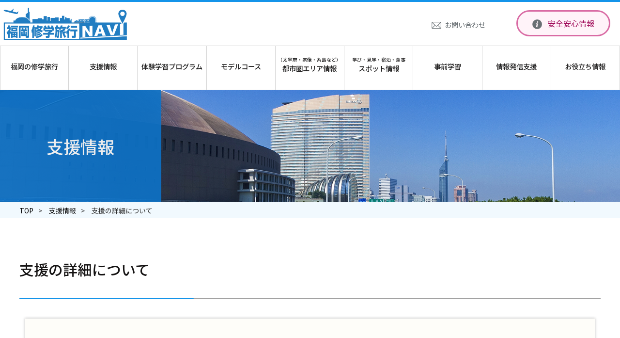

--- FILE ---
content_type: text/html; charset=UTF-8
request_url: https://school.welcome-fukuoka.or.jp/support_information/support01
body_size: 11752
content:
<!DOCTYPE HTML>
<html lang="ja">

<head>
	<!--▼▼▼ 共通部分 ▼▼▼-->
	<meta charset="utf-8">
	<meta http-equiv="X-UA-Compatible" content="IE=edge" />
	<meta name="viewport" content="width=device-width, initial-scale=1.0, maximum-scale=1.0, minimum-scale=1.0">
	<meta name="description" content="">
	<meta name="keywords" content="">
	<link rel="stylesheet" type="text/css" href="https://school.welcome-fukuoka.or.jp/wp-content/themes/fcvb/css/style.css" media="all">
	<link rel="stylesheet" type="text/css" href="https://school.welcome-fukuoka.or.jp/wp-content/themes/fcvb/css/style_add.css" media="all">
		<script src="https://ajax.googleapis.com/ajax/libs/jquery/2.2.0/jquery.min.js"></script>
	<script src="https://school.welcome-fukuoka.or.jp/wp-content/themes/fcvb/js/pagetop.js"></script>

										<!--▼▼▼ 追従用 ▼▼▼-->
	<script>
		$(function() {
			var $win = $(window),
				$main = $('body'),
				$nav = $('header'),
				navHeight = $nav.outerHeight(),
				navPos = $nav.offset().top,
				fixedClass = 'is-fixed';

			$win.on('load scroll', function() {
				var value = $(this).scrollTop();
				if (value > navPos) {
					$nav.addClass(fixedClass);
					//$main.css('margin-top', navHeight);
				} else {
					$nav.removeClass(fixedClass);
					$main.css('margin-top', '0');
				}
			});
		});
	</script>
	<!--▲▲▲ 追従用 ▲▲▲-->
	<script type="text/javascript" src="https://school.welcome-fukuoka.or.jp/wp-content/themes/fcvb/js/common.js"></script>
	<!--[if lt IE 9]>
<script src="../js/css3-mediaqueries.js"></script>
<script type="../js/html5.js"></script>
<![endif]-->
	<!--▲▲▲ 共通部分 ▲▲▲-->
		<!-- Global site tag (gtag.js) - Google Analytics -->
	<script async src="https://www.googletagmanager.com/gtag/js?id=G-XDV5CPDZME"></script>
	<script>
		window.dataLayer = window.dataLayer || [];

		function gtag() {
			dataLayer.push(arguments);
		}
		gtag('js', new Date());

		gtag('config', 'G-XDV5CPDZME');
	</script>
	<title>支援の詳細について &#8211; 福岡修学旅行ナビ</title>
<meta name='robots' content='max-image-preview:large' />
	<style>img:is([sizes="auto" i], [sizes^="auto," i]) { contain-intrinsic-size: 3000px 1500px }</style>
	<script type="text/javascript">
/* <![CDATA[ */
window._wpemojiSettings = {"baseUrl":"https:\/\/s.w.org\/images\/core\/emoji\/16.0.1\/72x72\/","ext":".png","svgUrl":"https:\/\/s.w.org\/images\/core\/emoji\/16.0.1\/svg\/","svgExt":".svg","source":{"concatemoji":"https:\/\/school.welcome-fukuoka.or.jp\/wp-includes\/js\/wp-emoji-release.min.js?ver=6.8.3"}};
/*! This file is auto-generated */
!function(s,n){var o,i,e;function c(e){try{var t={supportTests:e,timestamp:(new Date).valueOf()};sessionStorage.setItem(o,JSON.stringify(t))}catch(e){}}function p(e,t,n){e.clearRect(0,0,e.canvas.width,e.canvas.height),e.fillText(t,0,0);var t=new Uint32Array(e.getImageData(0,0,e.canvas.width,e.canvas.height).data),a=(e.clearRect(0,0,e.canvas.width,e.canvas.height),e.fillText(n,0,0),new Uint32Array(e.getImageData(0,0,e.canvas.width,e.canvas.height).data));return t.every(function(e,t){return e===a[t]})}function u(e,t){e.clearRect(0,0,e.canvas.width,e.canvas.height),e.fillText(t,0,0);for(var n=e.getImageData(16,16,1,1),a=0;a<n.data.length;a++)if(0!==n.data[a])return!1;return!0}function f(e,t,n,a){switch(t){case"flag":return n(e,"\ud83c\udff3\ufe0f\u200d\u26a7\ufe0f","\ud83c\udff3\ufe0f\u200b\u26a7\ufe0f")?!1:!n(e,"\ud83c\udde8\ud83c\uddf6","\ud83c\udde8\u200b\ud83c\uddf6")&&!n(e,"\ud83c\udff4\udb40\udc67\udb40\udc62\udb40\udc65\udb40\udc6e\udb40\udc67\udb40\udc7f","\ud83c\udff4\u200b\udb40\udc67\u200b\udb40\udc62\u200b\udb40\udc65\u200b\udb40\udc6e\u200b\udb40\udc67\u200b\udb40\udc7f");case"emoji":return!a(e,"\ud83e\udedf")}return!1}function g(e,t,n,a){var r="undefined"!=typeof WorkerGlobalScope&&self instanceof WorkerGlobalScope?new OffscreenCanvas(300,150):s.createElement("canvas"),o=r.getContext("2d",{willReadFrequently:!0}),i=(o.textBaseline="top",o.font="600 32px Arial",{});return e.forEach(function(e){i[e]=t(o,e,n,a)}),i}function t(e){var t=s.createElement("script");t.src=e,t.defer=!0,s.head.appendChild(t)}"undefined"!=typeof Promise&&(o="wpEmojiSettingsSupports",i=["flag","emoji"],n.supports={everything:!0,everythingExceptFlag:!0},e=new Promise(function(e){s.addEventListener("DOMContentLoaded",e,{once:!0})}),new Promise(function(t){var n=function(){try{var e=JSON.parse(sessionStorage.getItem(o));if("object"==typeof e&&"number"==typeof e.timestamp&&(new Date).valueOf()<e.timestamp+604800&&"object"==typeof e.supportTests)return e.supportTests}catch(e){}return null}();if(!n){if("undefined"!=typeof Worker&&"undefined"!=typeof OffscreenCanvas&&"undefined"!=typeof URL&&URL.createObjectURL&&"undefined"!=typeof Blob)try{var e="postMessage("+g.toString()+"("+[JSON.stringify(i),f.toString(),p.toString(),u.toString()].join(",")+"));",a=new Blob([e],{type:"text/javascript"}),r=new Worker(URL.createObjectURL(a),{name:"wpTestEmojiSupports"});return void(r.onmessage=function(e){c(n=e.data),r.terminate(),t(n)})}catch(e){}c(n=g(i,f,p,u))}t(n)}).then(function(e){for(var t in e)n.supports[t]=e[t],n.supports.everything=n.supports.everything&&n.supports[t],"flag"!==t&&(n.supports.everythingExceptFlag=n.supports.everythingExceptFlag&&n.supports[t]);n.supports.everythingExceptFlag=n.supports.everythingExceptFlag&&!n.supports.flag,n.DOMReady=!1,n.readyCallback=function(){n.DOMReady=!0}}).then(function(){return e}).then(function(){var e;n.supports.everything||(n.readyCallback(),(e=n.source||{}).concatemoji?t(e.concatemoji):e.wpemoji&&e.twemoji&&(t(e.twemoji),t(e.wpemoji)))}))}((window,document),window._wpemojiSettings);
/* ]]> */
</script>
<style id='wp-emoji-styles-inline-css' type='text/css'>

	img.wp-smiley, img.emoji {
		display: inline !important;
		border: none !important;
		box-shadow: none !important;
		height: 1em !important;
		width: 1em !important;
		margin: 0 0.07em !important;
		vertical-align: -0.1em !important;
		background: none !important;
		padding: 0 !important;
	}
</style>
<link rel='stylesheet' id='wp-block-library-css' href='https://school.welcome-fukuoka.or.jp/wp-includes/css/dist/block-library/style.min.css?ver=6.8.3' type='text/css' media='all' />
<style id='classic-theme-styles-inline-css' type='text/css'>
/*! This file is auto-generated */
.wp-block-button__link{color:#fff;background-color:#32373c;border-radius:9999px;box-shadow:none;text-decoration:none;padding:calc(.667em + 2px) calc(1.333em + 2px);font-size:1.125em}.wp-block-file__button{background:#32373c;color:#fff;text-decoration:none}
</style>
<style id='global-styles-inline-css' type='text/css'>
:root{--wp--preset--aspect-ratio--square: 1;--wp--preset--aspect-ratio--4-3: 4/3;--wp--preset--aspect-ratio--3-4: 3/4;--wp--preset--aspect-ratio--3-2: 3/2;--wp--preset--aspect-ratio--2-3: 2/3;--wp--preset--aspect-ratio--16-9: 16/9;--wp--preset--aspect-ratio--9-16: 9/16;--wp--preset--color--black: #000000;--wp--preset--color--cyan-bluish-gray: #abb8c3;--wp--preset--color--white: #ffffff;--wp--preset--color--pale-pink: #f78da7;--wp--preset--color--vivid-red: #cf2e2e;--wp--preset--color--luminous-vivid-orange: #ff6900;--wp--preset--color--luminous-vivid-amber: #fcb900;--wp--preset--color--light-green-cyan: #7bdcb5;--wp--preset--color--vivid-green-cyan: #00d084;--wp--preset--color--pale-cyan-blue: #8ed1fc;--wp--preset--color--vivid-cyan-blue: #0693e3;--wp--preset--color--vivid-purple: #9b51e0;--wp--preset--gradient--vivid-cyan-blue-to-vivid-purple: linear-gradient(135deg,rgba(6,147,227,1) 0%,rgb(155,81,224) 100%);--wp--preset--gradient--light-green-cyan-to-vivid-green-cyan: linear-gradient(135deg,rgb(122,220,180) 0%,rgb(0,208,130) 100%);--wp--preset--gradient--luminous-vivid-amber-to-luminous-vivid-orange: linear-gradient(135deg,rgba(252,185,0,1) 0%,rgba(255,105,0,1) 100%);--wp--preset--gradient--luminous-vivid-orange-to-vivid-red: linear-gradient(135deg,rgba(255,105,0,1) 0%,rgb(207,46,46) 100%);--wp--preset--gradient--very-light-gray-to-cyan-bluish-gray: linear-gradient(135deg,rgb(238,238,238) 0%,rgb(169,184,195) 100%);--wp--preset--gradient--cool-to-warm-spectrum: linear-gradient(135deg,rgb(74,234,220) 0%,rgb(151,120,209) 20%,rgb(207,42,186) 40%,rgb(238,44,130) 60%,rgb(251,105,98) 80%,rgb(254,248,76) 100%);--wp--preset--gradient--blush-light-purple: linear-gradient(135deg,rgb(255,206,236) 0%,rgb(152,150,240) 100%);--wp--preset--gradient--blush-bordeaux: linear-gradient(135deg,rgb(254,205,165) 0%,rgb(254,45,45) 50%,rgb(107,0,62) 100%);--wp--preset--gradient--luminous-dusk: linear-gradient(135deg,rgb(255,203,112) 0%,rgb(199,81,192) 50%,rgb(65,88,208) 100%);--wp--preset--gradient--pale-ocean: linear-gradient(135deg,rgb(255,245,203) 0%,rgb(182,227,212) 50%,rgb(51,167,181) 100%);--wp--preset--gradient--electric-grass: linear-gradient(135deg,rgb(202,248,128) 0%,rgb(113,206,126) 100%);--wp--preset--gradient--midnight: linear-gradient(135deg,rgb(2,3,129) 0%,rgb(40,116,252) 100%);--wp--preset--font-size--small: 13px;--wp--preset--font-size--medium: 20px;--wp--preset--font-size--large: 36px;--wp--preset--font-size--x-large: 42px;--wp--preset--spacing--20: 0.44rem;--wp--preset--spacing--30: 0.67rem;--wp--preset--spacing--40: 1rem;--wp--preset--spacing--50: 1.5rem;--wp--preset--spacing--60: 2.25rem;--wp--preset--spacing--70: 3.38rem;--wp--preset--spacing--80: 5.06rem;--wp--preset--shadow--natural: 6px 6px 9px rgba(0, 0, 0, 0.2);--wp--preset--shadow--deep: 12px 12px 50px rgba(0, 0, 0, 0.4);--wp--preset--shadow--sharp: 6px 6px 0px rgba(0, 0, 0, 0.2);--wp--preset--shadow--outlined: 6px 6px 0px -3px rgba(255, 255, 255, 1), 6px 6px rgba(0, 0, 0, 1);--wp--preset--shadow--crisp: 6px 6px 0px rgba(0, 0, 0, 1);}:where(.is-layout-flex){gap: 0.5em;}:where(.is-layout-grid){gap: 0.5em;}body .is-layout-flex{display: flex;}.is-layout-flex{flex-wrap: wrap;align-items: center;}.is-layout-flex > :is(*, div){margin: 0;}body .is-layout-grid{display: grid;}.is-layout-grid > :is(*, div){margin: 0;}:where(.wp-block-columns.is-layout-flex){gap: 2em;}:where(.wp-block-columns.is-layout-grid){gap: 2em;}:where(.wp-block-post-template.is-layout-flex){gap: 1.25em;}:where(.wp-block-post-template.is-layout-grid){gap: 1.25em;}.has-black-color{color: var(--wp--preset--color--black) !important;}.has-cyan-bluish-gray-color{color: var(--wp--preset--color--cyan-bluish-gray) !important;}.has-white-color{color: var(--wp--preset--color--white) !important;}.has-pale-pink-color{color: var(--wp--preset--color--pale-pink) !important;}.has-vivid-red-color{color: var(--wp--preset--color--vivid-red) !important;}.has-luminous-vivid-orange-color{color: var(--wp--preset--color--luminous-vivid-orange) !important;}.has-luminous-vivid-amber-color{color: var(--wp--preset--color--luminous-vivid-amber) !important;}.has-light-green-cyan-color{color: var(--wp--preset--color--light-green-cyan) !important;}.has-vivid-green-cyan-color{color: var(--wp--preset--color--vivid-green-cyan) !important;}.has-pale-cyan-blue-color{color: var(--wp--preset--color--pale-cyan-blue) !important;}.has-vivid-cyan-blue-color{color: var(--wp--preset--color--vivid-cyan-blue) !important;}.has-vivid-purple-color{color: var(--wp--preset--color--vivid-purple) !important;}.has-black-background-color{background-color: var(--wp--preset--color--black) !important;}.has-cyan-bluish-gray-background-color{background-color: var(--wp--preset--color--cyan-bluish-gray) !important;}.has-white-background-color{background-color: var(--wp--preset--color--white) !important;}.has-pale-pink-background-color{background-color: var(--wp--preset--color--pale-pink) !important;}.has-vivid-red-background-color{background-color: var(--wp--preset--color--vivid-red) !important;}.has-luminous-vivid-orange-background-color{background-color: var(--wp--preset--color--luminous-vivid-orange) !important;}.has-luminous-vivid-amber-background-color{background-color: var(--wp--preset--color--luminous-vivid-amber) !important;}.has-light-green-cyan-background-color{background-color: var(--wp--preset--color--light-green-cyan) !important;}.has-vivid-green-cyan-background-color{background-color: var(--wp--preset--color--vivid-green-cyan) !important;}.has-pale-cyan-blue-background-color{background-color: var(--wp--preset--color--pale-cyan-blue) !important;}.has-vivid-cyan-blue-background-color{background-color: var(--wp--preset--color--vivid-cyan-blue) !important;}.has-vivid-purple-background-color{background-color: var(--wp--preset--color--vivid-purple) !important;}.has-black-border-color{border-color: var(--wp--preset--color--black) !important;}.has-cyan-bluish-gray-border-color{border-color: var(--wp--preset--color--cyan-bluish-gray) !important;}.has-white-border-color{border-color: var(--wp--preset--color--white) !important;}.has-pale-pink-border-color{border-color: var(--wp--preset--color--pale-pink) !important;}.has-vivid-red-border-color{border-color: var(--wp--preset--color--vivid-red) !important;}.has-luminous-vivid-orange-border-color{border-color: var(--wp--preset--color--luminous-vivid-orange) !important;}.has-luminous-vivid-amber-border-color{border-color: var(--wp--preset--color--luminous-vivid-amber) !important;}.has-light-green-cyan-border-color{border-color: var(--wp--preset--color--light-green-cyan) !important;}.has-vivid-green-cyan-border-color{border-color: var(--wp--preset--color--vivid-green-cyan) !important;}.has-pale-cyan-blue-border-color{border-color: var(--wp--preset--color--pale-cyan-blue) !important;}.has-vivid-cyan-blue-border-color{border-color: var(--wp--preset--color--vivid-cyan-blue) !important;}.has-vivid-purple-border-color{border-color: var(--wp--preset--color--vivid-purple) !important;}.has-vivid-cyan-blue-to-vivid-purple-gradient-background{background: var(--wp--preset--gradient--vivid-cyan-blue-to-vivid-purple) !important;}.has-light-green-cyan-to-vivid-green-cyan-gradient-background{background: var(--wp--preset--gradient--light-green-cyan-to-vivid-green-cyan) !important;}.has-luminous-vivid-amber-to-luminous-vivid-orange-gradient-background{background: var(--wp--preset--gradient--luminous-vivid-amber-to-luminous-vivid-orange) !important;}.has-luminous-vivid-orange-to-vivid-red-gradient-background{background: var(--wp--preset--gradient--luminous-vivid-orange-to-vivid-red) !important;}.has-very-light-gray-to-cyan-bluish-gray-gradient-background{background: var(--wp--preset--gradient--very-light-gray-to-cyan-bluish-gray) !important;}.has-cool-to-warm-spectrum-gradient-background{background: var(--wp--preset--gradient--cool-to-warm-spectrum) !important;}.has-blush-light-purple-gradient-background{background: var(--wp--preset--gradient--blush-light-purple) !important;}.has-blush-bordeaux-gradient-background{background: var(--wp--preset--gradient--blush-bordeaux) !important;}.has-luminous-dusk-gradient-background{background: var(--wp--preset--gradient--luminous-dusk) !important;}.has-pale-ocean-gradient-background{background: var(--wp--preset--gradient--pale-ocean) !important;}.has-electric-grass-gradient-background{background: var(--wp--preset--gradient--electric-grass) !important;}.has-midnight-gradient-background{background: var(--wp--preset--gradient--midnight) !important;}.has-small-font-size{font-size: var(--wp--preset--font-size--small) !important;}.has-medium-font-size{font-size: var(--wp--preset--font-size--medium) !important;}.has-large-font-size{font-size: var(--wp--preset--font-size--large) !important;}.has-x-large-font-size{font-size: var(--wp--preset--font-size--x-large) !important;}
:where(.wp-block-post-template.is-layout-flex){gap: 1.25em;}:where(.wp-block-post-template.is-layout-grid){gap: 1.25em;}
:where(.wp-block-columns.is-layout-flex){gap: 2em;}:where(.wp-block-columns.is-layout-grid){gap: 2em;}
:root :where(.wp-block-pullquote){font-size: 1.5em;line-height: 1.6;}
</style>
<link rel='stylesheet' id='sedlex_styles-css' href='https://school.welcome-fukuoka.or.jp/wp-content/sedlex/inline_styles/ddad692ca9e92edf963a39da31965cfe8fd58427.css?ver=20260117' type='text/css' media='all' />
<link rel="EditURI" type="application/rsd+xml" title="RSD" href="https://school.welcome-fukuoka.or.jp/xmlrpc.php?rsd" />
<link rel="canonical" href="https://school.welcome-fukuoka.or.jp/support_information/support01" />
<link rel='shortlink' href='https://school.welcome-fukuoka.or.jp/?p=52' />
</head>
							
					<body id="support_information">
																	<header>
					<div id="hd_in" class="clearfix">
						<h1><a href="https://school.welcome-fukuoka.or.jp/"><img src="https://school.welcome-fukuoka.or.jp/wp-content/themes/fcvb/images/common/hd_logo.png" alt="福岡修学旅行ナビ" /></a></h1>
						<div id="hd_ri_r">
							<ul>
								<!--▼▼▼ cssのみのバーガーメニュー ▼▼▼-->
								<li id="nav-drawer">
									<a id="nav-open" href="#hd"><span></span></a>
								</li>
								<!--▲▲▲ cssのみのバーガーメニュー ▲▲▲-->

							</ul>
						</div>
					</div>
					<!--▼▼▼ cssのみのバーガーメニュー ▼▼▼-->
					<nav id="hd">
						<div id="nav_in" class="clearfix">
							<ol>
								<li id="n01" class="has-child"><a href="https://school.welcome-fukuoka.or.jp/school_excursion/" class="lil"><span class="nv_ti01">福岡の修学旅行</span></a>
									<ol>
										<li><a href="https://school.welcome-fukuoka.or.jp/school_excursion/about">福岡市について</a></li>
										<li><a href="https://school.welcome-fukuoka.or.jp/school_excursion/charm">福岡市の魅力</a></li>
										<!--<li><a href="https://school.welcome-fukuoka.or.jp/useful/study">事前学習</a></li>-->
										<li><a href="https://school.welcome-fukuoka.or.jp/safe_and_secure/">安心安全情報</a></li>
									</ol>
								</li>
								<li><a href="https://school.welcome-fukuoka.or.jp/support_information/"><span class="nv_ti01">支援情報</span></a></li>
								<li id="n02"><a href="https://school.welcome-fukuoka.or.jp/experience/"><span class="nv_ti01">体験学習プログラム</span></a></li>
								<li id="n03"><a href="https://school.welcome-fukuoka.or.jp/model_course/"><span class="nv_ti01">モデルコース</span></a></li>

								<!--<li id="n07"><a href="https://school.welcome-fukuoka.or.jp/archives/534"><span class="nv_ti01">ふくおか修学旅行パス</span></a></li>-->

								<li id="n04"><a href="https://school.welcome-fukuoka.or.jp/metropolitan_area_information/information"><span class="nv_ti02">（太宰府・宗像・糸島など）</span><span class="nv_ti01_sub">都市圏エリア情報</span></a></li>
								<li id="n05"><a href="https://school.welcome-fukuoka.or.jp/institution/institution_search"><span class="nv_ti02">学び・見学・宿泊・食事</span><span class="nv_ti01_sub">スポット情報</span></a></li>

								<li><a href="https://school.welcome-fukuoka.or.jp/useful/study"><span class="nv_ti01">事前学習</span></a></li>

								<li><a href="https://school.welcome-fukuoka.or.jp/support_information/support02#SP"><span class="nv_ti01">情報発信支援</span></a></li>

								<li id="n06" class="has-child01"><a href="https://school.welcome-fukuoka.or.jp/useful/"><span class="nv_ti01">お役立ち情報</span></a>
									<ol>
										<li><a href="https://fkmachi.city.fukuoka.lg.jp/" target="_blank">福岡市バリアフリーマップ</a></li>
										<!--<li><a href="https://school.welcome-fukuoka.or.jp/useful/study">事前学習用</a></li>
										<li><a href="https://school.welcome-fukuoka.or.jp/support_information/">修学旅行の支援情報</a></li>
										<li><a href="https://school.welcome-fukuoka.or.jp/support_information/support02#SP">情報発信支援について</a></li>-->
										<li><a href="https://www.welcome-fukuoka.or.jp/travelinfo/bus_parking_information" target="_blank">福岡市観光バス駐車場情報</a></li>
										<li><a href="https://www.welcome-fukuoka.or.jp/travelinfo/pamphlet" target="_blank">パンフレットお申込み</a></li>
										<!--<li><a href="https://school.welcome-fukuoka.or.jp/useful/other">その他関連情報</a></li>-->
									</ol>
								</li>
							</ol>
						</div>

						<div id="nav_in_sub" class="clearfix">
							<ol class="clearfix">
								<li id="n01_sub"><a href="https://school.welcome-fukuoka.or.jp/safe_and_secure/">安全安心情報</a></li>
								<li id="n02_sub"><a href="https://school.welcome-fukuoka.or.jp/inquiry/">お問い合わせ</a></li>
							</ol>
						</div>


						<div id="nav-close"><a href="#page">CLOSE</a></div>
					</nav>
					<!--▲▲▲ cssのみのバーガーメニュー ▲▲▲-->
				</header><div id="sub_main">
		<h1 id="sub_main_in"><span>支援情報</span></h1>
	</div>
<div id="breadcrumb">
	<div id="breadcrumb_inner">
		<ul>
			<li><a href="https://school.welcome-fukuoka.or.jp/">TOP</a></li>
							<li><a href="https://school.welcome-fukuoka.or.jp/support_information">支援情報</a></li>
							<li>支援の詳細について</li>
		</ul>
	</div>
</div>
<main class="clearfix">
	<div class="clearfix" id="container_inner">
								<h2>支援の詳細について</h2>
			<div class="box_dir">
<p>&nbsp;</p>
<p class="st_mes_fon04 sml font-m">支援概要</p>
<h3 class="ti_des01">1-①貸切バス代の支援</h3>
<p class="mid"><span style="font-size: 14pt;">福岡市内に宿泊する修学旅行に対し、１台あたり上限６万円～９万円（税込）を支援します。<br />※具体的な金額および条件は支援金支給要領をご確認ください。</span></p>
<p>&nbsp;</p>
<p><span style="color: #ff0000; font-size: 14pt;">＜申請受付期間＞</span><br /><span style="color: #ff0000; font-size: 14pt;">２０２６年２月２８日（土）帰着分まで</span></p>
<p>&nbsp;</p>
<p>&nbsp;</p>
<p class="und font-ll"></p>
<h4 class="font-l01 sub_page_title">支援金支給要領</h4>
<div class="bd02 wi_pc80_sm98 pdtpbt_pc30_sm20 und">
<div class="wi_pc90_sm98">
<p class="clearfix und"><a href="https://school.welcome-fukuoka.or.jp/wp-content/uploads/2024/09/0e24ffcf4c7b3cd2910ba126c8326a32.pdf">要領_「貸切バス代支援」</a></p>
<h4 class="font-l01 sub_page_title">ＦＡＱ</h4>
<p class="clearfix und"><a href="https://school.welcome-fukuoka.or.jp/wp-content/uploads/2025/04/b0032bd78e6ee0a4b0182520e25a51a8.pdf">FAQ_「貸切バス代支援」</a></p>
<h4 class="font-l01 sub_page_title">申請書（PDF版）</h4>
<p class="clearfix und"><a href="https://school.welcome-fukuoka.or.jp/wp-content/uploads/2024/05/b25e797e2da53de97ae08664ae221175.zip">【申請書各種様式・PDF版】貸切バス代支援</a></p>
<h4 class="font-l01 sub_page_title">申請書（Word版）</h4>
<p class="clearfix mid"><a href="https://school.welcome-fukuoka.or.jp/wp-content/uploads/2024/05/453c917e213d5986c4418af578b9dd09.zip">【申請書各種様式・Word版】貸切バス代支援</a></p>
</div>
</div>
<h4 class="font-l01 sub_page_title">申請書の送付先</h4>
<p class="mid indent-1">・申請方法、申請先は下記にてお願いします。※申請に伴う費用は申請者負担となります。</p>
<div class="bd02 wi_pc80_sm98 pdtpbt_pc30_sm20 und">
<div class="wi_pc90_sm98">
<h4 class="font-l01 sub_page_title">【郵送】</h4>
<p class="und">〒810-0001　福岡市中央区天神3丁目11-1 天神武藤ビル4F<br />福岡市教育旅行推進デスク（東武トップツアーズ福岡支店内）<br />※当日の消印有効</p>
<h4 class="font-l01 sub_page_title">【メール】</h4>
<p class="mid"><a href="mailto:school.fukuoka-city@tobutoptours.co.jp" target="_blank" rel="noopener">school.fukuoka-city@tobutoptours.co.jp</a></p>
</div>
</div>
<p class="mid indent-1"><span style="color: #ff0000;">※申請内容に不備があった場合、申請時に予算上限に達していた場合など、支援できない場合もございます。</span></p>
<hr id="sec01" />
<h3 class="ti_des01">1-②体験学習プログラムへの参加支援</h3>
<p class="mid"><span style="font-size: 12pt;">福岡市内に宿泊する修学旅行に対し、福岡市内の体験学習プログラムへの参加費について、１人あたり上限500円（税込）を支援します。</span></p>
<p><span style="color: #0000ff;">※有料のプログラムのみ支援対象となります。</span></p>
<p>&nbsp;</p>
<p><span style="color: #ff0000; font-size: 14pt;">＜申請受付期間＞</span><br /><span style="color: #ff0000; font-size: 14pt;">２０２６年２月２８日（土）帰着分まで</span><br /><br /></p>
<p>&nbsp;</p>
<p class="mid indent-1">※申込多数の場合、支援の上限に達した場合など、支援対象とならない場合もございます。</p>
<p class="mid indent-1">※支援決定連絡は順次ご案内しております。</p>
<p>※支援は、当HP（福岡修学旅行NAVI）に掲載されている体験学習プログラム（福岡市内で実施されるものに限る）が対象です。</p>
<p>&nbsp;</p>
<p class="mid indent-1">※ご利用を検討中の体験学習プログラムが、掲載されていない場合は、下記のデスクまでご相談ください。</p>
<p class="mid indent-1"></p>
<br />
<h4 class="font-l01 sub_page_title">申請書（体験学習プログラムの参加支援）</h4>
<div class="bd02 wi_pc80_sm98 pdtpbt_pc30_sm20 und">
<div class="wi_pc90_sm98">
<h4 class="font-l01 sub_page_title">支援金支給要領</h4>
<p class="clearfix und"><a href="https://school.welcome-fukuoka.or.jp/wp-content/uploads/2024/09/cf0c7f19c1dabfc44b99dc7c194d343f.pdf" target="_blank" rel="noopener">要領_「体験学習プログラム参加費支援」</a></p>
<h4 class="font-l01 sub_page_title">ＦＡＱ</h4>
<p class="clearfix und"><a href="https://school.welcome-fukuoka.or.jp/wp-content/uploads/2024/03/d92d295898cadd5483c24c35e73baa0d.pdf" target="_blank" rel="noopener">FAQ_「体験学習プログラム参加費支援」</a></p>
<h4 class="font-l01 sub_page_title">申請書（PDF版）</h4>
<p class="clearfix und"><a href="https://school.welcome-fukuoka.or.jp/wp-content/uploads/2024/05/6ca530d3d75fe2d7b8e5f3d90a54ba45.zip">【申請書各種様式・PDF版】体験学習プログラム参加費支援</a></p>
<h4 class="font-l01 sub_page_title">申請書（Word版）</h4>
<p class="clearfix mid"><a href="https://school.welcome-fukuoka.or.jp/wp-content/uploads/2024/05/63acb81ea56ac724bfd2b7274048fd91.zip">【申請書各種様式・Word版】体験学習プログラム参加費支援</a></p>
</div>
</div>
<h4 class="font-l01 sub_page_title">申請書の送付先</h4>
<p class="mid indent-1">・申請方法、申請先は下記にてお願いします。※申請に伴う費用は申請者負担となります。</p>
<div class="bd02 wi_pc80_sm98 pdtpbt_pc30_sm20 und">
<div class="wi_pc90_sm98">
<h4 class="font-l01 sub_page_title">【郵送】</h4>
<p class="und">〒810-0001　福岡市中央区天神3丁目11-1 天神武藤ビル4F<br />福岡市教育旅行推進デスク（東武トップツアーズ福岡支店内）<br />※当日の消印有効</p>
<h4 class="font-l01 sub_page_title">【メール】</h4>
<p class="mid"><a href="mailto:school.fukuoka-city@tobutoptours.co.jp" target="_blank" rel="noopener">school.fukuoka-city@tobutoptours.co.jp</a></p>
</div>
</div>
<p class="mid indent-1"><span style="color: #ff0000;">※申請内容に不備があった場合、申請時に予算上限に達していた場合など、支援できない場合もございます。</span></p>
<p>&nbsp;</p>
<hr />
<h3>【修学旅行支援事業に関するお問い合わせ先】</h3>
<div class="bd02 wi_pc80_sm98 pdtpbt_pc30_sm20 und">
<div class="wi_pc90_sm98">
<h4 class="font-l01 sub_page_title">福岡市教育旅行推進デスク（東武トップツアーズ福岡支店内）</h4>
<p class="mid">専用電話番号：050-9001-9762（営業時間：平日10時00分～17時00分）</p>
<p><span>メールアドレス:</span><span><a href="mailto:school.fukuoka-city@tobutoptours.co.jp">school.fukuoka-city@tobutoptours.co.jp</a></span></p>
</div>
</div>
<p class="mid indent-1"></p>
</div>
<!--<h3 class="ti_des01">２．修学旅行向け体験学習プログラム関連事業者様用</h3>
		
		<div class="box_dir">
			<p class="mid center"><a href="https://www.welcome-fukuoka.or.jp/info/file/7919.jpg" target="_blank" rel="noopener"><img decoding="async" class="imgps_60" src="https://www.welcome-fukuoka.or.jp/info/file/7919.jpg"></a></p>
			
			<p class="und"><a href="https://www.welcome-fukuoka.or.jp/tools/file/download.cgi/7920/%e7%a6%8f%e5%b2%a1%e5%b8%82%e4%bf%ae%e5%ad%a6%e6%97%85%e8%a1%8c%e7%ad%89%e6%8e%a8%e9%80%b2%e4%ba%8b%e6%a5%ad%ef%bc%88%e4%ba%8b%e6%a5%ad%e8%80%85%e6%a7%98%e7%94%a8%ef%bc%89.pdf" class="pdf" target="_blank" rel="noopener">福岡市修学旅行等推進事業（事業者様用）.pdf</a></p>
			
			
			<p class="st_mes_fon04 sml font-m">支援概要</p>
			<h3>2-①体験学習プログラムへの参加支援※順次受付中</h3>
				
			<P class="mid">市内の体験学習プログラムへの参加費について、１人あたり500円を上限に支援します。</P>
			<P class="und font-ll">支援対象となる修学旅行実施期間：2021 年7月 14 日（水）?2022 年2 月 28 日（月）</P>
			
			
			
			<p class="mid indent-1">※申請は、順次受付しておりますが、修学旅行実施日が、福岡市・福岡県及び学校の所在地が「緊急事態宣言」「まん延防止等重点措置」「福岡コロナ警報」などの対象地域・対象期間となった場合は、本支援の対象外となります。</P>
			<p class="mid indent-1">※申込多数の場合、支援の上限に達した場合など、支援対象とならない場合もございます。</P>

			<p class="mid indent-1">※支援決定連絡は順次ご案内しております。</P>

			<p class="mid indent-1">※対象となる参加費支援は、下記の一覧にてご確認ください。</P>
			<p class="mid indent-1">※有料のプログラムのみ支援対象となります。</P>

			<p class="und indent-1">※ご利用を検討中の体験学習プログラム（福岡市内で実施されるもの）が一覧に掲載されていない場合は、下記のデスクまでご相談ください。</P>


			<p class="und"><a href="https://www.welcome-fukuoka.or.jp/tools/file/download.cgi/7953/%e7%a6%8f%e5%b2%a1%e5%b8%82%e3%83%bb%e4%bd%93%e9%a8%93%e5%ad%a6%e7%bf%92%e3%83%97%e3%83%ad%e3%82%b0%e3%83%a9%e3%83%a0%e4%b8%80%e8%a6%a7.pdf" class="pdf" target="_blank" rel="noopener">福岡市・体験学習プログラム一覧.pdf</a></p>
			
			
			<h4 class="font-l01 sub_page_title">申請書（体験学習プログラムの参加支援）</h4>
			<div class="bd02 wi_pc80_sm98 pdtpbt_pc30_sm20 und">
				<div class="wi_pc90_sm98">
					
					<h4 class="font-l01 sub_page_title">支援金支給要領</h4>
					<p class="clearfix und"><a class="pdf" href="https://www.welcome-fukuoka.or.jp/tools/file/download.cgi/7868/%e3%80%90%e6%94%af%e6%8f%b4%e9%87%91%e6%94%af%e7%b5%a6%e8%a6%81%e9%a0%98%e3%80%91_%e4%bd%93%e9%a8%93%e5%ad%a6%e7%bf%92%e3%83%97%e3%83%ad%e3%82%b0%e3%83%a9%e3%83%a0%e5%8f%82%e5%8a%a0%e8%b2%bb%e6%94%af%e6%8f%b4.pdf" target="_blank" rel="noopener">【支援金支給要領】体験学習プログラム参加費支援.pdf</a></p>
					
					<h4 class="font-l01 sub_page_title">ＦＡＱ</h4>
					<p class="clearfix und"><a class="pdf" href="https://www.welcome-fukuoka.or.jp/tools/file/download.cgi/7914/%e3%80%90FAQ%e3%80%91%e4%bd%93%e9%a8%93%e5%ad%a6%e7%bf%92%e3%83%97%e3%83%ad%e3%82%b0%e3%83%a9%e3%83%a0%e5%8f%82%e5%8a%a0%e8%b2%bb%e6%94%af%e6%8f%b4%ef%bc%88%e4%ba%8b%e6%a5%ad%e8%80%85%e7%94%a8%ef%bc%89.pdf" target="_blank" rel="noopener">【FAQ】体験学習プログラム参加費支援（事業者用）.pdf</a></p>
					
					
					<h4 class="font-l01 sub_page_title">申請書（PDF版）</h4>
					<p class="clearfix und"><a class="pdf" href="https://www.welcome-fukuoka.or.jp/tools/file/download.cgi/7882/%e3%80%90%e7%94%b3%e8%ab%8b%e6%9b%b8%e5%90%84%e7%a8%ae%e6%a7%98%e5%bc%8f%e3%83%bbPDF%e7%89%88%e3%80%91%e8%b2%b8%e5%88%87%e3%83%90%e3%82%b9%e6%94%af%e6%8f%b4%e3%83%bb%e4%bd%93%e9%a8%93%e5%ad%a6%e7%bf%92%e3%83%97%e3%83%ad%e3%82%b0%e3%83%a9%e3%83%a0%e5%8f%82%e5%8a%a0%e8%b2%bb%e6%94%af%e6%8f%b4.zip">【申請書各種様式・PDF版】体験学習プログラム参加費支援.zip</a></p>
					
					<h4 class="font-l01 sub_page_title">申請書（Word版）</h4>
					<p class="clearfix mid"><a class="pdf" href="https://www.welcome-fukuoka.or.jp/tools/file/download.cgi/7883/%e3%80%90%e7%94%b3%e8%ab%8b%e6%9b%b8%e5%90%84%e7%a8%ae%e6%a7%98%e5%bc%8f%e3%83%bbWord%e7%89%88%e3%80%91%e8%b2%b8%e5%88%87%e3%83%90%e3%82%b9%e6%94%af%e6%8f%b4%e3%83%bb%e4%bd%93%e9%a8%93%e5%ad%a6%e7%bf%92%e3%83%97%e3%83%ad%e3%82%b0%e3%83%a9%e3%83%a0%e5%8f%82%e5%8a%a0%e8%b2%bb%e6%94%af%e6%8f%b4%e7%94%b3%e8%ab%8b%e6%9b%b8.zip">【申請書各種様式・Word版】体験学習プログラム参加費支援.zip</a></p>

				</div>
			</div>
			
			
			
			<h4 class="font-l01 sub_page_title">申請書の送付先</h4>
			<p class="mid indent-1">・申請方法、申請先は下記にてお願いします。※申請に伴う費用は申請者負担となります。</p>

			<div class="bd02 wi_pc80_sm98 pdtpbt_pc30_sm20 und">
				<div class="wi_pc90_sm98">
					<h4 class="font-l01 sub_page_title">【郵送】</h4>
					<p class="und">〒810-0001　福岡市中央区天神3丁目11-1 天神武藤ビル4F<br>福岡市教育旅行推進デスク（東武トップツアーズ福岡支店内）<br>※当日の消印有効</p>

					<h4 class="font-l01 sub_page_title">【メール】</h4>
					<p class="mid"><a class="pdf" href="jigyosya.fukuoka-city@tobutoptours.co.jp" target="_blank" rel="noopener">jigyosya.fukuoka-city@tobutoptours.co.jp</a></p>
			
				</div>
			</div>
			
			
			<p class="mid indent-1">※申請内容に不備があった場合、申請時に予算上限に達していた場合など、支援できない場合もございます。</p>
			
			<hr>
			
			
			<h3>2-②体験学習プログラム開発費支援（※随時受付中）</h3>
				
			<P class="und">新たに体験学習プログラムを開発する事業者に対し、開発経費の2/3、上限20万円を支援します。</P>
			
			<p class="mid indent-1">※申込多数の場合、支援の上限に達した場合など、支援対象とならない場合もございます。　
			<p class="mid indent-1">※すでに「体験学習プログラム」をお持ちの事業者様や、「修学旅行等の受け入れが可能な施設」については、修学旅行専用サイトへの掲載など、情報発信の支援を行います。
			<p class="mid indent-1">※詳細は「③修学旅行専門サイトでの情報発信支援」をご覧ください。</p>
			
			
			<p class="und"><a href="https://www.welcome-fukuoka.or.jp/tools/file/download.cgi/7953/%e7%a6%8f%e5%b2%a1%e5%b8%82%e3%83%bb%e4%bd%93%e9%a8%93%e5%ad%a6%e7%bf%92%e3%83%97%e3%83%ad%e3%82%b0%e3%83%a9%e3%83%a0%e4%b8%80%e8%a6%a7.pdf" class="pdf" target="_blank" rel="noopener">福岡市・体験学習プログラム一覧.pdf</a></p>
			
			
			<h4 class="font-l01 sub_page_title">申請書（体験学習プログラム開発費支援）</h4>
			<div class="bd02 wi_pc80_sm98 pdtpbt_pc30_sm20 und">
				<div class="wi_pc90_sm98">
					
					<h4 class="font-l01 sub_page_title">支援金支給要領</h4>
					<p class="clearfix und"><a class="pdf" href="https://www.welcome-fukuoka.or.jp/tools/file/download.cgi/7839/%e3%80%90%e6%94%af%e6%8f%b4%e9%87%91%e6%94%af%e7%b5%a6%e8%a6%81%e9%a0%98%e3%80%91%e4%bd%93%e9%a8%93%e5%ad%a6%e7%bf%92%e3%83%97%e3%83%ad%e3%82%b0%e3%83%a9%e3%83%a0%e9%96%8b%e7%99%ba%2edocx.pdf" target="_blank" rel="noopener">【支援金支給要領】体験学習プログラム開発.pdf</a></p>
					
					<h4 class="font-l01 sub_page_title">ＦＡＱ</h4>
					<p class="clearfix und"><a class="pdf" href="https://www.welcome-fukuoka.or.jp/tools/file/download.cgi/7916/%e3%80%90FAQ%e3%80%91%e4%bd%93%e9%a8%93%e5%ad%a6%e7%bf%92%e3%83%95%e3%82%9a%e3%83%ad%e3%82%af%e3%82%99%e3%83%a9%e3%83%a0%e9%96%8b%e7%99%ba.pdf" target="_blank" rel="noopener">【FAQ】体験学習プログラム開発.pdf</a></p>
					
					
					<h4 class="font-l01 sub_page_title">申請書（PDF版）</h4>
					<p class="clearfix und"><a class="pdf" href="https://www.welcome-fukuoka.or.jp/tools/file/download.cgi/7841/%e3%80%90%e7%94%b3%e8%ab%8b%e6%9b%b8%e5%90%84%e7%a8%ae%e6%a7%98%e5%bc%8f%e3%83%bbPDF%e7%89%88%e3%80%91%e4%bd%93%e9%a8%93%e5%ad%a6%e7%bf%92%e3%83%97%e3%83%ad%e3%82%b0%e3%83%a9%e3%83%a0%e9%96%8b%e7%99%ba.zip">【申請書各種様式・PDF版】体験学習プログラム開発.zip</a></p>
					
					<h4 class="font-l01 sub_page_title">申請書（Word版） </h4>
					<p class="clearfix mid"><a class="pdf" href="https://www.welcome-fukuoka.or.jp/tools/file/download.cgi/7842/%e3%80%90%e7%94%b3%e8%ab%8b%e6%9b%b8%e5%90%84%e7%a8%ae%e6%a7%98%e5%bc%8f%e3%83%bbWord%e7%89%88%e3%80%91%e4%bd%93%e9%a8%93%e5%ad%a6%e7%bf%92%e3%83%97%e3%83%ad%e3%82%b0%e3%83%a9%e3%83%a0%e9%96%8b%e7%99%ba.zip">【申請書各種様式・Word版】体験学習プログラム開発.zip</a></p>

				</div>
			</div>
			
			
			
			<h4 class="font-l01 sub_page_title">申請書の送付先</h4>
			<p class="mid indent-1">・申請方法、申請先は下記にてお願いします。※申請に伴う費用は申請者負担となります。</p>

			<div class="bd02 wi_pc80_sm98 pdtpbt_pc30_sm20 und">
				<div class="wi_pc90_sm98">
					<h4 class="font-l01 sub_page_title">【郵送】</h4>
					<p class="und">〒810-0001　福岡市中央区天神3丁目11-1 天神武藤ビル4F<br>福岡市教育旅行推進デスク（東武トップツアーズ福岡支店内）<br>※当日の消印有効</p>

					<h4 class="font-l01 sub_page_title">【メール】</h4>
					<p class="mid"><a class="pdf" href="jigyosya.fukuoka-city@tobutoptours.co.jp" target="_blank" rel="noopener">jigyosya.fukuoka-city@tobutoptours.co.jp</a></p>
			
				</div>
			</div>
			
			
			<p class="mid indent-1">※申請内容に不備があった場合、申請時に予算上限に達していた場合など、支援できない場合もございます。</p>

		
			<hr>


			<h3>2-③修学旅行専門サイトでの情報発信支援（※随時受付中）</h3>
				
			<P class="und">「体験学習プログラム」および「修学旅行や校外学習の受け入れ可能な施設」（福岡市内のものに限る）の情報登録を受け付けております。ご登録いただいた情報は、当ページ内に「体験学習プログラム一覧」として掲載する他、修学旅行専門サイト（9月ごろ予定）での情報発信を行います。<br>なお、体験学習プログラムについてご登録いただいた事業者様は、「①体験学習プログラムの参加費支援」の対象となります。</P>
			
			<h4 class="font-l01 sub_page_title">掲載基準</h4>
			<p class="und"><a href="https://www.welcome-fukuoka.or.jp/tools/file/download.cgi/7776/%ef%bc%88%e6%8e%b2%e8%bc%89%e5%9f%ba%e6%ba%96%ef%bc%89%e4%bf%ae%e5%ad%a6%e6%97%85%e8%a1%8c%e5%b0%82%e9%96%80%e3%82%b5%e3%82%a4%e3%83%88%e3%81%a7%e3%81%ae%e6%83%85%e5%a0%b1%e7%99%ba%e4%bf%a1%e3%81%ab%e3%81%a4%e3%81%84%e3%81%a6.pdf" class="pdf" target="_blank" rel="noopener">（掲載基準）修学旅行専門サイトでの情報発信について.pdf</a></p>
			
			
			
			<P class="und">体験学習プログラムを・施設情報の情報発信の支援を希望される事業者様は、下記の申込フォームより申請をお願いします。</P>
			
			
			
			<h4 class="font-l01 sub_page_title">情報発信支援の申請は、<a href="https://forms.gle/RmkgAgvrTxf1QZrf6" target="_blank" rel="noopener">こちら</a>（情報発信支援専用申請フォーム）</h4>
			<p class="mid indent-1">※開発費・参加費等の支援はこちらのフォームからは申請できません。</p>

			<hr>

			<h3>【修学旅行支援事業に関するお問い合わせ先】</h3>
			<div class="bd02 wi_pc80_sm98 pdtpbt_pc30_sm20 und">
				<div class="wi_pc90_sm98">
					<h4 class="font-l01 sub_page_title">福岡市教育旅行推進デスク（東武トップツアーズ福岡支店内）</h4>
					<p class="mid">専用電話番号：092-739-2690（営業時間：平日10時00分～17時00分）</p>
			
				</div>
			</div>
			
			
			<p class="mid indent-1">※申請内容に不備があった場合、申請時に予算上限に達していた場合など、支援できない場合もございます。</p>

		
			<hr>




		</div>-->
<p>&nbsp;</p>				</div>
</main>
<footer>
	<div id="Sm">
        <div class="f-sm">
            <div class="-sm1">
                <p id="ftn01"><a href="https://school.welcome-fukuoka.or.jp/school_excursion/">福岡の修学旅行</a></p>
                <ul>
                    <li><a href="https://school.welcome-fukuoka.or.jp/school_excursion/about">福岡市について</a></li>
                    <li><a href="https://school.welcome-fukuoka.or.jp/school_excursion/charm">福岡市の魅力</a></li>
					<li><a href="https://school.welcome-fukuoka.or.jp/safe_and_secure/">安全安心情報</a></li>
                </ul>
				
				<p><a href="https://school.welcome-fukuoka.or.jp/support_information/">支援情報</a></p>
				
				<p id="ftn02"><a href="https://school.welcome-fukuoka.or.jp/experience/">体験学習プログラム</a></p>
            </div>
            <div class="-sm2">
                
                <p id="ftn03"><a href="https://school.welcome-fukuoka.or.jp/model_course/">モデルコース</a></p>
                <ul>
					<li><a href="https://school.welcome-fukuoka.or.jp/model_course/course01">貸切バスで巡る体験学習コース</a></li>
					<li><a href="https://school.welcome-fukuoka.or.jp/model_course/course02">歴史探訪コース</a></li>
					<li><a href="https://school.welcome-fukuoka.or.jp/model_course/course03">観光ガイドと巡るまち歩きコース</a></li>
                    <!--<li><a href="#">福岡市内のモデルコース</a></li>
                    <li><a href="#">広域モデルコース</a></li>-->
                </ul>
				
				<p id="ftn04"><a href="https://school.welcome-fukuoka.or.jp/metropolitan_area_information/information">都市圏エリア情報</a></p>
				
				
            </div>
            <div class="-sm3">
                <p id="ftn05"><a href="https://school.welcome-fukuoka.or.jp/institution/institution_search">スポット情報</a></p>
				
				<p id="ftn06"><a href="https://school.welcome-fukuoka.or.jp/safe_and_secure/">安全安心情報</a></p>
				
				<p id="ftn06-sub"><a href="https://school.welcome-fukuoka.or.jp/useful/study">事前学習用</a></p>
				
				<p id="ftn06-sub01"><a href="https://school.welcome-fukuoka.or.jp/support_information/support02#SP">情報発信支援</a></p>
				
                <!--<ul>
                    <li><a href="#">事前相談窓口</a></li>
                    <li><a href="#">緊急連絡先一覧</a></li>
                    <li><a href="#">ハザードマップ・避難場所情報</a></li>
                    <li><a href="#">新型コロナウイルス感染症対策</a></li>
                </ul>-->
				
				
            </div>
            <div class="-sm4">
                
                <p id="ftn07"><a href="https://school.welcome-fukuoka.or.jp/useful/">お役立ち情報</a></p>
                <ul>
					<li><a href="https://fkmachi.city.fukuoka.lg.jp/" target="_blank">福岡市バリアフリーマップ</a></li>
					<li><a href="https://www.welcome-fukuoka.or.jp/travelinfo/bus_parking_information" target="_blank">福岡市観光バス駐車場情報</a></li>
					<li><a href="https://www.welcome-fukuoka.or.jp/travelinfo/pamphlet" target="_blank">パンフレットお申込み</a></li>
					<!--<li><a href="https://school.welcome-fukuoka.or.jp/useful/study/">事前学習用</a></li>-->
					<!--<li><a href="https://school.welcome-fukuoka.or.jp/useful/other/">その他関連情報</a></li>-->
                    <!--<li><a href="../useful/index.html">福岡市内のバリアフリー情報</a></li>
                    <li><a href="#">各種資料ダウンロード</a></li>
                    <li><a href="#">福岡市内外の関連資料</a></li>-->
                </ul>
            </div>
        </div>
	</div>


    <div id="Ft">
        <div class="f-ad">
            <div class="f-ou">
                <h1><a href="https://school.welcome-fukuoka.or.jp/"><img src="https://school.welcome-fukuoka.or.jp/wp-content/themes/fcvb/images/common/hd_logo.png" alt="福岡修学旅行ナビ"/></a></h1>
                <address>
				（公財）福岡観光コンベンションビューロー<br>
				〒810-0041<br>
				福岡市中央区大名2丁目5番31号　福岡市交通局庁舎4階
				</address>
				
				<div class="ft_link"><a href="https://school.welcome-fukuoka.or.jp/inquiry/">お問い合わせ</a></div>
				
				
				
            </div>
            <div class="f-re">
                <div class="-re2">
					<p>関連</p>
                    <ul>
                        <li><a href="https://www.city.fukuoka.lg.jp/index.html" target="_blank"><img src="https://school.welcome-fukuoka.or.jp/wp-content/themes/fcvb/images/common/ft_fs_bana.jpg" alt="福岡市"/></a></li>
                        <li><a href="https://www.welcome-fukuoka.or.jp/" target="_blank"><img src="https://school.welcome-fukuoka.or.jp/wp-content/themes/fcvb/images/common/ft_fcvb_bana.jpg" alt="公益財団法人福岡観光コンベンションビューロー"/></a></li>
                    </ul>
                </div>
                <div class="-cr">Copyright © 福岡修学旅行ナビ All Rights Reserved.</div>
            </div>
        </div>
    </div>

</footer>

<script type="speculationrules">
{"prefetch":[{"source":"document","where":{"and":[{"href_matches":"\/*"},{"not":{"href_matches":["\/wp-*.php","\/wp-admin\/*","\/wp-content\/uploads\/*","\/wp-content\/*","\/wp-content\/plugins\/*","\/wp-content\/themes\/fcvb\/*","\/*\\?(.+)"]}},{"not":{"selector_matches":"a[rel~=\"nofollow\"]"}},{"not":{"selector_matches":".no-prefetch, .no-prefetch a"}}]},"eagerness":"conservative"}]}
</script>
</body>
</html>

--- FILE ---
content_type: text/css
request_url: https://school.welcome-fukuoka.or.jp/wp-content/themes/fcvb/css/style.css
body_size: 57413
content:
@charset "UTF-8";
/*
$width-pc_max: 770px;
$width-pc: 769px;
$width-sm1: 768px;
$width-sm2: 480px;
*/
/*mixin*/
@import url(//fonts.googleapis.com/earlyaccess/notosansjp.css);
@media print, screen and (min-width: 769px) {
  body {
    overflow: hidden;
    min-width: 900px;
  }
}
@media only screen and (max-width: 768px) {
  body {
    overflow: auto;
    min-width: 90%;
  }
}

.col_white {
  color: #FFFFFF;
}

.Arrange {
  display: block;
  text-indent: -1em;
  padding-left: 1em;
}

@media print, screen and (min-width: 769px) {
  .pd_pc20_sm0 {
    padding: 0px 20px;
  }
}
@media only screen and (max-width: 768px) {
  .pd_pc20_sm0 {
    padding: 0px 0px;
  }
}

@media print, screen and (min-width: 769px) {
  .pdtb_pc20_sm0 {
    padding: 20px 0px;
  }
}
@media only screen and (max-width: 768px) {
  .pdtb_pc20_sm0 {
    padding: 0px 0px;
  }
}

@media print, screen and (min-width: 769px) {
  .sml {
    margin-bottom: 5px !important;
  }
}
@media only screen and (max-width: 768px) {
  .sml {
    margin-bottom: 5px !important;
  }
}

@media print, screen and (min-width: 769px) {
  .mid {
    margin-bottom: 20px !important;
  }
}
@media only screen and (max-width: 768px) {
  .mid {
    margin-bottom: 20px !important;
  }
}

@media print, screen and (min-width: 769px) {
  .und {
    margin-bottom: 45px !important;
  }
}
@media only screen and (max-width: 768px) {
  .und {
    margin-bottom: 45px !important;
  }
}

@media print, screen and (min-width: 769px) {
  .sund {
    margin-bottom: 85px !important;
  }
}
@media only screen and (max-width: 768px) {
  .sund {
    margin-bottom: 75px !important;
  }
}

@media print, screen and (min-width: 769px) {
  .pc {
    display: block;
  }
}
@media only screen and (max-width: 768px) {
  .pc {
    display: none;
  }
}

@media print, screen and (min-width: 769px) {
  .phone {
    display: none;
  }
}
@media only screen and (max-width: 768px) {
  .phone {
    display: block;
  }
}

.text_50 {
  display: block;
  height: auto;
}
@media print, screen and (min-width: 769px) {
  .text_50 {
    float: left;
    width: 48% !important;
    padding: 0% 2% 0% 0%;
  }
}
@media only screen and (max-width: 768px) {
  .text_50 {
    float: none;
    width: 100%;
    padding: 0%;
  }
}

.disnon {
  display: none;
}

#Sm {
  background: #1494E9;
}
@media print, screen and (min-width: 1051px) {
  #Sm {
    padding: 40px 0;
  }
}
@media only screen and (max-width: 1050px) {
  #Sm {
    padding: 30px 0;
  }
}
@media print, screen and (min-width: 1051px) {
  #Sm .f-sm {
    width: 92%;
    max-width: 1200px;
    margin: 0px auto;
    display: -webkit-box;
    display: -moz-box;
    display: -ms-box;
    display: -webkit-flexbox;
    display: -moz-flexbox;
    display: -ms-flexbox;
    display: -webkit-flex;
    display: -moz-flex;
    display: -ms-flex;
    display: flex;
    -webkit-box-lines: multiple;
    -moz-box-lines: multiple;
    -webkit-flex-wrap: wrap;
    -moz-flex-wrap: wrap;
    -ms-flex-wrap: wrap;
    flex-wrap: wrap;
  }
}
@media only screen and (max-width: 1050px) {
  #Sm .f-sm {
    width: 92%;
    margin: 15px auto;
  }
}
@media print, screen and (min-width: 1051px) {
  #Sm .f-sm > div {
    width: 20%;
    text-align: left;
  }
}
@media only screen and (max-width: 1050px) {
  #Sm .f-sm > div {
    text-align: left;
    margin: 30px 0;
  }
}
@media print, screen and (min-width: 1051px) {
  #Sm .f-sm > div.-sm1 {
    width: 25%;
  }
}
@media print, screen and (min-width: 1051px) {
  #Sm .f-sm > div.-sm2 {
    width: 25%;
  }
}
@media print, screen and (min-width: 1051px) {
  #Sm .f-sm > div.-sm3 {
    width: 25%;
  }
}
@media print, screen and (min-width: 1051px) {
  #Sm .f-sm > div.-sm4 {
    width: 25%;
  }
}
@media print, screen and (min-width: 1051px) {
  #Sm .f-sm > div.-sm5 {
    width: 25%;
  }
}
#Sm .f-sm > div p {
  color: #FFFFFF;
  text-decoration: none;
}
@media print, screen and (min-width: 1051px) {
  #Sm .f-sm > div p {
    font-weight: bold;
    font-size: 110%;
    line-height: 20px;
    margin: 10px 0 15px 0;
  }
}
@media only screen and (max-width: 1050px) {
  #Sm .f-sm > div p {
    font-weight: bold;
    font-size: 110%;
    line-height: 20px;
    margin: 0px 0 10px 0;
  }
}
#Sm .f-sm > div p span {
  font-size: 90%;
}
#Sm .f-sm > div p a {
  color: #FFFFFF;
  text-decoration: none;
  /*&:before {
  	content: '';
  	background-size: cover;
  	background-repeat: no-repeat;
  	display: inline-block;
  	@include wi-pc_max2{
  	width: 22px;
  	height: 22px;
  	margin: 0px 8px -6px 0px;
  	}
  	@include wi-pc_max1{
  	width: 22px;
  	height: 22px;
  	margin: 0px 8px -6px 0px;
  	}
  }*/
}
#Sm .f-sm > div p {
  /*&#ftn01 a:before{
  	background-image: url("../images/common/ft_icon01.png");
  }
  &#ftn02 a:before{
  	background-image: url("../images/common/ft_icon02.png");
  }
  &#ftn03 a:before{
  	background-image: url("../images/common/ft_icon03.png");
  }
  &#ftn04 a:before{
  	background-image: url("../images/common/ft_icon04.png");
  }
  &#ftn05 a:before{
  	background-image: url("../images/common/ft_icon05.png");
  }
  &#ftn06 a:before{
  	background-image: url("../images/common/ft_icon06.png");
  }
  &#ftn07 a:before{
  	background-image: url("../images/common/ft_icon07.png");
  }*/
}
@media print, screen and (min-width: 1051px) {
  #Sm .f-sm > div p#ftn02 {
    margin-top: 30px !important;
  }
}
@media only screen and (max-width: 1050px) {
  #Sm .f-sm > div p#ftn02 {
    margin-top: 30px !important;
  }
}
@media print, screen and (min-width: 1051px) {
  #Sm .f-sm > div p#ftn06-sub {
    margin-top: 30px !important;
  }
}
@media only screen and (max-width: 1050px) {
  #Sm .f-sm > div p#ftn06-sub {
    margin-top: 30px !important;
  }
}
@media print, screen and (min-width: 1051px) {
  #Sm .f-sm > div p#ftn06-sub01 {
    margin-top: 30px !important;
  }
}
@media only screen and (max-width: 1050px) {
  #Sm .f-sm > div p#ftn06-sub01 {
    margin-top: 30px !important;
  }
}
@media only screen and (max-width: 1050px) {
  #Sm .f-sm > div p#ftn08 {
    margin-bottom: 30px !important;
  }
}
@media print, screen and (min-width: 1051px) {
  #Sm .f-sm > div ul {
    margin-right: 2rem;
  }
}
@media only screen and (max-width: 1050px) {
  #Sm .f-sm > div ul {
    display: -webkit-box;
    display: -moz-box;
    display: -ms-box;
    display: -webkit-flexbox;
    display: -moz-flexbox;
    display: -ms-flexbox;
    display: -webkit-flex;
    display: -moz-flex;
    display: -ms-flex;
    display: flex;
    -webkit-box-lines: multiple;
    -moz-box-lines: multiple;
    -webkit-flex-wrap: wrap;
    -moz-flex-wrap: wrap;
    -ms-flex-wrap: wrap;
    flex-wrap: wrap;
    margin: 0 -2%;
  }
}
@media print, screen and (min-width: 1051px) {
  #Sm .f-sm > div ul li {
    font-size: 100%;
    line-height: 20px;
    margin: 10px 0;
    /*padding: 0px 0px 0px 2rem;*/
    padding: 0px 0px 0px 0.7rem;
  }
}
@media only screen and (max-width: 1050px) {
  #Sm .f-sm > div ul li {
    /*width:29.333%;*/
    width: 46%;
    margin: 5px 2%;
    font-size: 100%;
    line-height: 20px;
  }
}
#Sm .f-sm > div ul li a {
  color: #FFFFFF;
  text-decoration: none;
}
@media print, screen and (min-width: 1051px) {
  #Sm .f-sm > div ul + p {
    margin-top: 25px;
  }
}
@media only screen and (max-width: 1050px) {
  #Sm .f-sm > div ul + p {
    margin-top: 30px;
  }
}
@media print, screen and (min-width: 1051px) {
  #Sm .f-sm > div p#ftn06 {
    margin-top: 25px;
  }
}
@media only screen and (max-width: 1050px) {
  #Sm .f-sm > div p#ftn06 {
    margin-top: 30px;
  }
}

@media print, screen and (min-width: 1051px) {
  #Ft .f-ad {
    display: -webkit-box;
    display: -moz-box;
    display: -ms-box;
    display: -webkit-flexbox;
    display: -moz-flexbox;
    display: -ms-flexbox;
    display: -webkit-flex;
    display: -moz-flex;
    display: -ms-flex;
    display: flex;
    -webkit-box-lines: multiple;
    -moz-box-lines: multiple;
    -webkit-flex-wrap: wrap;
    -moz-flex-wrap: wrap;
    -ms-flex-wrap: wrap;
    flex-wrap: wrap;
    width: 92%;
    max-width: 1200px;
    margin: 50px auto;
    justify-content: space-between;
  }
}
@media only screen and (max-width: 1050px) {
  #Ft .f-ad {
    width: 92%;
    margin: 30px auto;
    justify-content: space-between;
    padding-bottom: 30px;
  }
}
@media print, screen and (min-width: 1051px) {
  #Ft .f-ad > div {
    text-align: left;
  }
}
@media only screen and (max-width: 1050px) {
  #Ft .f-ad > div {
    text-align: left;
  }
}
@media print, screen and (min-width: 1051px) {
  #Ft .f-ad .f-ou {
    width: 30%;
  }
}
@media print, screen and (min-width: 1051px) {
  #Ft .f-ad .f-ou h1 img {
    height: 70px;
  }
}
@media only screen and (max-width: 1050px) {
  #Ft .f-ad .f-ou h1 img {
    width: 270px;
    max-width: 100%;
  }
}
@media print, screen and (min-width: 1051px) {
  #Ft .f-ad .f-ou address {
    font-size: 13px;
    line-height: 20px;
    margin: 20px 0;
  }
}
@media only screen and (max-width: 1050px) {
  #Ft .f-ad .f-ou address {
    font-size: 13px;
    line-height: 20px;
    margin: 30px 0 15px 0;
  }
}
@media print, screen and (min-width: 1051px) {
  #Ft .f-ad .f-ou ul.-sns {
    display: -webkit-box;
    display: -moz-box;
    display: -ms-box;
    display: -webkit-flexbox;
    display: -moz-flexbox;
    display: -ms-flexbox;
    display: -webkit-flex;
    display: -moz-flex;
    display: -ms-flex;
    display: flex;
    -webkit-box-lines: multiple;
    -moz-box-lines: multiple;
    -webkit-flex-wrap: wrap;
    -moz-flex-wrap: wrap;
    -ms-flex-wrap: wrap;
    flex-wrap: wrap;
    width: 92%;
    max-width: 1200px;
    margin: 50px auto;
    justify-content: space-between;
  }
}
@media print, screen and (min-width: 1051px) {
  #Ft .f-ad .f-ou ul.-sns li {
    margin-right: 5px;
  }
}
@media print, screen and (min-width: 1051px) {
  #Ft .f-ad .f-ou ul.-sns li img {
    height: 35px;
  }
}
@media print, screen and (min-width: 1051px) {
  #Ft .f-ad .f-ou ul.-sns li.-insta {
    background: #D020CA;
  }
}
@media only screen and (max-width: 1050px) {
  #Ft .f-ad .f-re {
    margin-top: 15px;
  }
}
@media print, screen and (min-width: 1051px) {
  #Ft .f-ad .f-re .-re1, #Ft .f-ad .f-re .-re2 {
    display: inline-block;
    vertical-align: top;
  }
}
@media only screen and (max-width: 1050px) {
  #Ft .f-ad .f-re .-re1, #Ft .f-ad .f-re .-re2 {
    display: inline-block;
    vertical-align: top;
    margin-top: 15px;
  }
}
@media print, screen and (min-width: 1051px) {
  #Ft .f-ad .f-re .-re1 p, #Ft .f-ad .f-re .-re2 p {
    font-weight: bold;
    font-size: 14px;
    line-height: 20px;
    margin: 0 0 10px 0;
  }
}
@media only screen and (max-width: 1050px) {
  #Ft .f-ad .f-re .-re1 p, #Ft .f-ad .f-re .-re2 p {
    font-weight: bold;
    font-size: 14px;
    line-height: 20px;
    margin: 0 0 10px 0;
  }
}
@media print, screen and (min-width: 1051px) {
  #Ft .f-ad .f-re .-re1 ul li, #Ft .f-ad .f-re .-re2 ul li {
    font-size: 13px;
    line-height: 20px;
    margin: 5px 0;
  }
}
@media only screen and (max-width: 1050px) {
  #Ft .f-ad .f-re .-re1 ul li, #Ft .f-ad .f-re .-re2 ul li {
    font-size: 13px;
    line-height: 20px;
    margin: 5px 0;
  }
}
@media only screen and (max-width: 1050px) {
  #Ft .f-ad .f-re .-re1 {
    margin-right: 30px;
  }
}
@media print, screen and (min-width: 1051px) {
  #Ft .f-ad .f-re .-re2 {
    margin-left: 30px;
    margin-bottom: 20px;
  }
}
#Ft .f-ad .f-re .-re2 p {
  font-size: 1.0rem;
  line-height: 1.0;
  color: #1494e9;
  font-weight: normal;
  margin: 0.5rem 0;
}
#Ft .f-ad .f-re .-re2 p::after {
  content: '';
  display: block;
  height: 2px;
  background: #1494e9;
  margin-top: 0.5rem;
}
@media print, screen and (min-width: 1051px) {
  #Ft .f-ad .f-re .-re2 p::after {
    width: 40%;
  }
}
@media only screen and (max-width: 1050px) {
  #Ft .f-ad .f-re .-re2 p::after {
    width: 30%;
  }
}
#Ft .f-ad .f-re .-re2 ul {
  width: 100%;
}
@media print, screen and (min-width: 1051px) {
  #Ft .f-ad .f-re .-re2 ul li a {
    float: left;
    height: 31px;
    margin: 10px 0px 15px;
    font-size: 0px;
    line-height: 0px;
  }
  #Ft .f-ad .f-re .-re2 ul li a img {
    width: auto;
    height: 100%;
  }
}
@media only screen and (max-width: 1050px) {
  #Ft .f-ad .f-re .-re2 ul li a {
    float: left;
    height: 31px;
    margin: 10px 0px 15px;
    font-size: 0px;
    line-height: 0px;
  }
  #Ft .f-ad .f-re .-re2 ul li a img {
    width: auto;
    height: 100%;
  }
}
@media print, screen and (min-width: 1051px) {
  #Ft .f-ad .f-re .-cr {
    margin: 20px 0;
    font-size: 13px;
    line-height: 20px;
    text-align: right;
  }
}
@media only screen and (max-width: 1050px) {
  #Ft .f-ad .f-re .-cr {
    margin: 30px 0;
    font-size: 13px;
    line-height: 20px;
  }
}

.ft_link a {
  text-decoration: none;
  font-size: 80%;
  line-height: 25px;
  text-align: center;
  display: block;
  box-sizing: border-box;
  border-radius: 50px;
  /* CSS3草案 */
  -webkit-border-radius: 50px;
  /* Safari,Google Chrome用 */
  -moz-border-radius: 50px;
  /* Firefox用 */
  cursor: pointer;
  overflow: hidden;
  background-color: #FFFFFF;
  color: #1494e9;
  border: 1px solid #1494e9;
}
@media print, screen and (min-width: 769px) {
  .ft_link a {
    width: 100%;
    margin: 0px auto 0px auto;
    padding: 25px 0px;
  }
  .ft_link a:hover {
    opacity: 0.6;
  }
}
@media only screen and (max-width: 768px) {
  .ft_link a {
    width: 80%;
    margin: 10px auto 10px auto;
    padding: 8px 0px;
  }
}
.ft_link a:before {
  content: '';
  background-size: cover;
  background-repeat: no-repeat;
  display: inline-block;
  background-image: url("../images/common/ft_sub_icon.png");
}
@media print, screen and (min-width: 1051px) {
  .ft_link a:before {
    width: 22px;
    height: 22px;
    margin: 0px 8px -6px 0px;
  }
}
@media only screen and (max-width: 1050px) {
  .ft_link a:before {
    width: 22px;
    height: 22px;
    margin: 0px 8px -6px 0px;
  }
}

/* CSS Document */
/* =Reset default browser CSS.
Based on work by Eric Meyer: http://meyerweb.com/eric/tools/css/reset/index.html
-------------------------------------------------------------- */
html, body, div, span, applet, object, iframe, h1, h2, h3, h4, h5, h6, p, blockquote, pre, a, abbr, acronym, address, big, cite, code, del, dfn, em, font, ins, kbd, q, s, samp, small, strike, strong, sub, sup, tt, var, dl, dt, dd, ol, ul, li, fieldset, form, label, legend, table, caption, tbody, tfoot, thead, tr, th, td {
  border: 0;
  font-family: inherit;
  font-size: 100%;
  font-style: inherit;
  font-weight: inherit;
  margin: 0;
  outline: 0;
  padding: 0;
  /*vertical-align: baseline;*/
}

:focus {
  outline: 0;
}

ol, ul {
  list-style: none;
}

table {
  border-collapse: separate;
  border-spacing: 0;
}

caption, th, td {
  font-weight: normal;
  text-align: left;
}

blockquote:before, blockquote:after, q:before, q:after {
  content: "";
}

blockquote, q {
  quotes: "" "";
}

a img {
  border: 0;
}

figure {
  margin: 0;
}

article, aside, details, figcaption, figure, footer, header, hgroup, menu, nav, section {
  display: block;
}

*, *:before, *:after {
  -webkit-box-sizing: border-box;
  -moz-box-sizing: border-box;
  -o-box-sizing: border-box;
  -ms-box-sizing: border-box;
  box-sizing: border-box;
}

/* -------------------------------------------------------------- */
img {
  margin: 0px !important;
  padding: 0px !important;
}

body {
  color: #333;
  font: 12px;
  font-family: "Noto Sans JP", "ヒラギノ角ゴ ProN W3", "Hiragino Kaku Gothic ProN", "游ゴシック", YuGothic, "メイリオ", Meiryo, sans-serif !important;
  line-height: 1.5;
  -webkit-text-size-adjust: none;
}

html {
  overflow: auto;
}

.clear {
  clear: both;
}

.clearfix:before, .clearfix:after {
  content: "";
  display: block;
}

.clearfix:after {
  clear: both;
}

.clearfix {
  zoom: 1;
}

/* リンク設定
------------------------------------------------------------*/
a {
  color: #0072D0;
  text-decoration: underline;
}

a:hover {
  color: #0072D0;
  /*opacity: 0.8;*/
}

a:active, a:focus {
  outline: 0;
}

header {
  width: 100%;
  height: auto;
  background-color: #FFFFFF;
}
@media print, screen and (min-width: 1051px) {
  header {
    position: relative;
  }
}
header #hd_in {
  height: auto;
  margin: 0px auto;
  border-top: 4px #1494E9 solid;
}
@media print, screen and (min-width: 1051px) {
  header #hd_in {
    width: 100%;
  }
}
@media only screen and (max-width: 1050px) {
  header #hd_in {
    width: 100%;
  }
}
header #hd_in h1 {
  float: left;
}
@media print, screen and (min-width: 1051px) {
  header #hd_in h1 {
    width: 15%;
    padding: 10px 0px 10px 0px;
    height: auto;
    height: 90px;
    font-size: 0px;
    line-height: 0px;
  }
  header #hd_in h1 img {
    width: auto;
    height: 100%;
  }
}
@media only screen and (max-width: 1050px) {
  header #hd_in h1 {
    padding: 0px;
    /*height: 55px;*/
    height: 51px;
    margin: 2px 0px;
    font-size: 0px;
    line-height: 0px;
  }
  header #hd_in h1 img {
    width: auto;
    height: 100%;
  }
}
@media only screen and (min-width: 1201px) {
  header #hd_in #hd_cap {
    float: left;
    display: block;
    font-size: 90%;
    line-height: 1.5;
    padding: 20px 0 0 0;
  }
}
@media only screen and (max-width: 1200px) {
  header #hd_in #hd_cap {
    display: none;
  }
}
header #hd_in #hd_ri_r {
  height: auto;
  float: right;
}
@media print, screen and (min-width: 1051px) {
  header #hd_in #hd_ri_r {
    width: 190px;
    /*width: 23%;*/
  }
}
@media only screen and (max-width: 1050px) {
  header #hd_in #hd_ri_r {
    /*width: 100%;*/
  }
}
header #hd_in #hd_ri_r ul li {
  height: auto;
  float: right;
}
@media print, screen and (min-width: 1051px) {
  header #hd_in #hd_ri_r ul li {
    width: 93px;
    height: auto;
    padding: 0px 1px;
    font-size: 0px;
    line-height: 0px;
  }
  header #hd_in #hd_ri_r ul li img {
    width: 100%;
    height: auto;
  }
}
@media only screen and (max-width: 1050px) {
  header #hd_in #hd_ri_r ul li {
    padding: 0px 1px;
    /*height: 55px;*/
    height: 51px;
    margin: 2px 0px;
    font-size: 0px;
    line-height: 0px;
  }
  header #hd_in #hd_ri_r ul li img {
    width: auto;
    height: 100%;
  }
}
@media print, screen and (min-width: 1051px) {
  header #hd_in #hd_ri_r ul li#nav-drawer {
    display: none;
  }
}
@media only screen and (max-width: 1050px) {
  header #hd_in #hd_ri_r ul li#nav-drawer {
    display: block;
    /*width: 35px;
    height: 40px;
    padding:10px 5px;*/
    width: 42px;
    height: 55px;
    padding: 18px 9px;
    margin: 0px 0px 0px 1px;
    background: #FFFFFF;
    position: relative;
  }
  header #hd_in #hd_ri_r ul li#nav-drawer #nav-open {
    display: inline-block;
    width: 100%;
    height: 22px;
    vertical-align: middle;
  }
  header #hd_in #hd_ri_r ul li#nav-drawer #nav-open span {
    position: absolute;
    top: 1;
    height: 3px;
    width: 25px;
    border-radius: 3px;
    background: #0A0A0A;
    display: block;
    content: '';
    cursor: pointer;
  }
  header #hd_in #hd_ri_r ul li#nav-drawer #nav-open span:before {
    position: absolute;
    bottom: -8px;
    height: 3px;
    width: 25px;
    border-radius: 3px;
    background: #0A0A0A;
    display: block;
    content: '';
    cursor: pointer;
  }
  header #hd_in #hd_ri_r ul li#nav-drawer #nav-open span:after {
    position: absolute;
    bottom: -16px;
    height: 3px;
    width: 25px;
    border-radius: 3px;
    background: #0A0A0A;
    display: block;
    content: '';
    cursor: pointer;
  }
}

/*▼ cssのみのバーガーメニュー ▼*/
/*nav#hd #nav_in ol{
	@include wi-pc_max2{
	position: relative!important;
	}
}*/
nav {
  background-color: #FFFFFF;
}
nav#hd {
  width: 100%;
}
@media print, screen and (min-width: 1051px) {
  nav#hd {
    height: auto;
    padding: 0px 0px;
    border-top: 1px #D5D5D5 solid;
    border-bottom: 1px #D5D5D5 solid;
  }
}
@media only screen and (max-width: 1050px) {
  nav#hd {
    height: auto;
    background-color: #FFFFFF;
    opacity: 1;
    padding: 10px 0px 0px 0px;
    /*position: absolute;*/
    position: fixed;
    top: -1880px;
    /*top:-580px;*/
    z-index: 10001;
    transition: top 1s;
    -webkit-transition: top 1s;
    -moz-transition: top 1s;
    text-align: center;
  }
  nav#hd:target {
    top: 0px;
  }
}
nav#hd #nav_in {
  height: auto;
  margin: 0 auto;
}
@media print, screen and (min-width: 1051px) {
  nav#hd #nav_in {
    width: 100%;
    border-bottom: none;
  }
}
@media only screen and (max-width: 1050px) {
  nav#hd #nav_in {
    width: 100%;
  }
}
nav#hd #nav_in ol {
  /*li{
  	&#n01 a:before{
  		background-image: url("../images/common/hd_icon01.png");
  	}
  	&#n02 a:before{
  		background-image: url("../images/common/hd_icon02.png");
  	}
  	&#n03 a:before{
  		background-image: url("../images/common/hd_icon03.png");
  	}
  	&#n04 a:before{
  		background-image: url("../images/common/hd_icon04.png");
  	}
  	&#n05 a:before{
  		background-image: url("../images/common/hd_icon05.png");
  	}
  	&#n06 a:before{
  		background-image: url("../images/common/hd_icon06.png");
  	}
  }*/
}
@media print, screen and (min-width: 1051px) {
  nav#hd #nav_in ol li:first-child a {
    border-left: 1px #D5D5D5 solid !important;
  }
}
@media only screen and (max-width: 1050px) {
  nav#hd #nav_in ol {
    margin: 0px 0px 20px;
  }
  nav#hd #nav_in ol li:last-child a {
    border-bottom: 1px #9F9F9F solid !important;
  }
}
nav#hd #nav_in ol li {
  /*▼▼▼ドロップダウンメニュー sample01 ▼▼▼*/
  /*▲▲▲ドロップダウンメニュー sample01 ▲▲▲*/
}
@media print, screen and (min-width: 1051px) {
  nav#hd #nav_in ol li {
    position: relative !important;
    /*width: 100%;*/
  }
}
nav#hd #nav_in ol li a {
  text-decoration: none;
  font-weight: 500;
}
@media print, screen and (min-width: 1051px) {
  nav#hd #nav_in ol li a span.nv_ti01 {
    display: block;
    /*font-size:120%;*/
    /*font-size:110%;*/
    font-size: 90%;
    margin-top: 23px;
  }
}
@media only screen and (max-width: 1050px) {
  nav#hd #nav_in ol li a span.nv_ti01 {
    display: inline-block;
    font-size: 100%;
  }
}
@media print, screen and (min-width: 1051px) {
  nav#hd #nav_in ol li a span.nv_ti01_sub {
    display: block;
    /*font-size:120%;
    font-size:110%;*/
    font-size: 90%;
    margin-top: 0px;
  }
}
@media only screen and (max-width: 1050px) {
  nav#hd #nav_in ol li a span.nv_ti01_sub {
    display: inline-block;
    font-size: 100%;
  }
}
@media print, screen and (min-width: 1051px) {
  nav#hd #nav_in ol li a span.nv_ti02 {
    display: block;
    /*font-size:80%;*/
    font-size: 60%;
    margin-top: 13px;
  }
}
@media only screen and (max-width: 1050px) {
  nav#hd #nav_in ol li a span.nv_ti02 {
    display: inline-block;
    font-size: 60%;
  }
}
@media print, screen and (min-width: 1051px) {
  nav#hd #nav_in ol li a span.nv_ti03 {
    display: block;
    /*font-size:80%;*/
    font-size: 60%;
  }
}
@media only screen and (max-width: 1050px) {
  nav#hd #nav_in ol li a span.nv_ti03 {
    display: none;
  }
}
@media print, screen and (min-width: 1051px) {
  nav#hd #nav_in ol li a {
    text-align: center;
    float: left;
    width: 11.11111%;
    /*width: 16.66%;*/
    /*width: 14.285%;*/
    -webkit-transition: all 0.5s ease;
    -moz-transition: all 0.5s ease;
    -o-transition: all 0.5s ease;
    -ms-transition: all 0.5s ease;
    transition: all 0.5s ease;
    /**/
    height: 90px;
    padding: 8px 0px 8px 0%;
    /*overflow: hidden;
    display: table-cell;
    vertical-align: middle;*/
    color: #1D1C1C;
    line-height: 1.5;
    text-align: center;
    text-decoration: none !important;
    display: block;
    box-sizing: border-box;
    border-right: 1px #D5D5D5 solid;
  }
  nav#hd #nav_in ol li a:hover {
    opacity: 0.8;
  }
  nav#hd #nav_in ol li a:hover > .dropdown__lists {
    display: block;
    visibility: visible;
  }
}
@media only screen and (max-width: 1050px) {
  nav#hd #nav_in ol li a {
    text-align: left;
    float: none;
    width: 90%;
    margin: 0px auto 0px auto;
    /*padding:18px 1% 18px 1%;*/
    padding: 5px 1% 5px 1%;
    display: block;
    color: #525252 !important;
    background: #FFFFFF;
    line-height: 1.5;
    border-top: 1px #9F9F9F solid;
    border-right: 1px #9F9F9F solid;
    border-left: 1px #9F9F9F solid;
  }
}
@media print, screen and (min-width: 1051px) {
  nav#hd #nav_in ol li.has-child ol {
    position: absolute;
    left: 0;
    top: 90px;
    z-index: 1002;
    background: #1494E9;
    /*width:16.66%;*/
    width: 12.5%;
    /*width: 14.285%;*/
    display: none;
    visibility: hidden;
    opacity: 0;
    transition: all .3s;
  }
  nav#hd #nav_in ol li.has-child ol li a {
    font-size: 86%;
    width: 100%;
    height: 54px;
    line-height: 1;
    display: flex;
    justify-content: center;
    align-items: center;
    color: #fff;
    text-decoration: none;
    position: relative;
    border-bottom: 1px #fff solid;
  }
  nav#hd #nav_in ol li.has-child ol li a:before {
    content: '';
    display: block;
    width: 6px;
    height: 6px;
    border-top: 2px solid #fff;
    border-left: 2px solid #fff;
    transform: rotate(135deg);
    position: absolute;
    right: 15px;
    top: calc(50% - 5px);
  }
  nav#hd #nav_in ol li.has-child:hover > ol, nav#hd #nav_in ol li.has-child ol li:hover > ol, nav#hd #nav_in ol li.has-child:active > ol, nav#hd #nav_in ol li.has-child ol li:active > ol {
    display: block;
    visibility: visible;
    opacity: 1;
    left: 0;
    top: 90px;
  }
  nav#hd #nav_in ol li.has-child01 ol {
    position: absolute;
    right: 0;
    top: 90px;
    z-index: 1002;
    background: #1494E9;
    /*width:16.66%;*/
    width: 12.5%;
    /*width: 14.285%;*/
    display: none;
    visibility: hidden;
    opacity: 0;
    transition: all .3s;
  }
  nav#hd #nav_in ol li.has-child01 ol li a {
    font-size: 80%;
    width: 100%;
    height: 54px;
    line-height: 1;
    display: flex;
    justify-content: center;
    align-items: center;
    color: #fff;
    text-decoration: none;
    position: relative;
    border-bottom: 1px #fff solid;
  }
  nav#hd #nav_in ol li.has-child01 ol li a:before {
    content: '';
    display: block;
    width: 6px;
    height: 6px;
    border-top: 2px solid #fff;
    border-left: 2px solid #fff;
    transform: rotate(135deg);
    position: absolute;
    right: 15px;
    top: calc(50% - 5px);
  }
  nav#hd #nav_in ol li.has-child01:hover > ol, nav#hd #nav_in ol li.has-child01 ol li:hover > ol, nav#hd #nav_in ol li.has-child01:active > ol, nav#hd #nav_in ol li.has-child01 ol li:active > ol {
    display: block;
    visibility: visible;
    opacity: 1;
  }
}
@media only screen and (max-width: 1050px) {
  nav#hd #nav_in ol li.has-child ol {
    display: none;
  }
  nav#hd #nav_in ol li.has-child01 ol {
    display: none;
  }
}
@media print, screen and (min-width: 1051px) {
  nav#hd #nav_in_sub {
    position: absolute;
    /*width: 269px;
    width: 310px;*/
    width: 390px;
    height: auto;
    top: 42px;
    right: 4px;
  }
}
@media only screen and (max-width: 1050px) {
  nav#hd #nav_in_sub {
    width: 90%;
    height: auto;
    margin: 0px auto;
  }
}
@media only screen and (max-width: 1050px) {
  nav#hd #nav_in_sub ol {
    margin: 0px 0px 20px;
  }
  nav#hd #nav_in_sub ol li:last-child a {
    border-right: 1px #9F9F9F solid !important;
  }
}
nav#hd #nav_in_sub ol li a {
  text-decoration: none;
}
@media print, screen and (min-width: 1051px) {
  nav#hd #nav_in_sub ol li a {
    text-align: left;
    float: left;
    height: auto;
    /*padding:0px 14px 0px 5px;*/
    padding: 0px 30px 0px 5px;
    display: block;
    color: #697074;
    font-size: 90%;
    line-height: 1;
    text-align: center;
    text-decoration: none !important;
    display: block;
    box-sizing: border-box;
  }
  nav#hd #nav_in_sub ol li a:hover {
    opacity: 0.8;
  }
}
@media only screen and (max-width: 1050px) {
  nav#hd #nav_in_sub ol li a {
    text-align: center;
    float: left;
    width: 50%;
    margin: 0px auto 8px auto;
    padding: 0px 0px 0px 0%;
    display: block;
    color: #525252 !important;
    background: #FFFFFF;
    font-size: 80%;
    line-height: 42px;
    border-top: 1px #9F9F9F solid;
    border-bottom: 1px #9F9F9F solid;
    border-left: 1px #9F9F9F solid;
  }
}
nav#hd #nav_in_sub ol li a:before {
  content: '';
  background-size: cover;
  background-repeat: no-repeat;
}
@media print, screen and (min-width: 1051px) {
  nav#hd #nav_in_sub ol li a:before {
    display: inline-block;
    width: 20px;
    height: 20px;
    margin: 0px 7px -5px 0px;
  }
}
@media only screen and (max-width: 1050px) {
  nav#hd #nav_in_sub ol li a:before {
    display: inline-block;
    width: 22px;
    height: 22px;
    margin: 0px 8px -6px 0px;
  }
}
nav#hd #nav_in_sub ol li#n01_sub a {
  text-decoration: none;
}
@media print, screen and (min-width: 1051px) {
  nav#hd #nav_in_sub ol li#n01_sub a {
    text-align: left;
    float: right;
    height: auto;
    /*padding:0px 14px 0px 5px;*/
    padding: 16px 30px 16px 30px;
    margin: -21px 16px 0 0;
    display: block;
    color: #121111;
    font-size: 100%;
    line-height: 1;
    text-align: center;
    text-decoration: none !important;
    display: block;
    box-sizing: border-box;
    /*border: 3px solid #6BADD9;*/
    border: 3px solid #D96BA4;
    color: #9E0656;
    background-color: #FFF3F9;
    border-radius: 40px;
  }
  nav#hd #nav_in_sub ol li#n01_sub a:hover {
    opacity: 0.8;
  }
}
@media only screen and (max-width: 1050px) {
  nav#hd #nav_in_sub ol li#n01_sub a {
    text-align: center;
    float: left;
    width: 50%;
    margin: 0px auto 8px auto;
    padding: 0px 0px 0px 0%;
    display: block;
    color: #121111 !important;
    background: #E0ECFD;
    font-size: 80%;
    line-height: 42px;
    border-top: 1px #9F9F9F solid;
    border-bottom: 1px #9F9F9F solid;
    border-left: 1px #9F9F9F solid;
  }
}
nav#hd #nav_in_sub ol li#n01_sub a:before {
  content: '';
  background-size: cover;
  background-repeat: no-repeat;
}
@media print, screen and (min-width: 1051px) {
  nav#hd #nav_in_sub ol li#n01_sub a:before {
    display: inline-block;
    width: 20px;
    height: 20px;
    margin: 0px 12px -5px 0px;
  }
}
@media only screen and (max-width: 1050px) {
  nav#hd #nav_in_sub ol li#n01_sub a:before {
    display: inline-block;
    width: 22px;
    height: 22px;
    margin: 0px 8px -6px 0px;
  }
}
nav#hd #nav_in_sub ol li#n01_sub a:before {
  background-image: url("../images/common/hd_sub_icon01.png");
}
nav#hd #nav_in_sub ol li#n02_sub a:before {
  background-image: url("../images/common/hd_sub_icon02.png");
}
@media print, screen and (min-width: 1051px) {
  nav#hd #nav-close a {
    display: none;
  }
}
@media only screen and (max-width: 1050px) {
  nav#hd #nav-close a {
    width: 100%;
    height: auto;
    display: block;
    padding: 8px 0;
    border-top: #979797 1px solid;
    border-bottom: #B4B0B0 1px solid;
    color: #434343;
    background: #FFFFFF;
    text-decoration: none;
    margin-top: 0px;
    opacity: 1;
  }
}

/*▲ cssのみのバーガーメニュー ▲*/
/*▼ css・jQueryバーガーメニュー ▼*/
@media print, screen and (min-width: 1051px) {
  #nav-toggle {
    display: none;
  }
}
@media only screen and (max-width: 1050px) {
  #nav-toggle {
    display: block;
    position: fixed;
    top: 25px;
    right: 25px;
    height: 32px;
    cursor: pointer;
    z-index: 1000;
  }
  #nav-toggle > div {
    position: relative;
    width: 36px;
  }
  #nav-toggle span {
    width: 100%;
    height: 2px;
    left: 0;
    display: block;
    background: #000;
    position: absolute;
    transition: transform .3s ease-in-out, top .5s ease;
    /* #nav-toggle close */
  }
  #nav-toggle span:nth-child(1) {
    top: 0;
  }
  #nav-toggle span:nth-child(2) {
    top: 14px;
  }
  #nav-toggle span:nth-child(3) {
    top: 28px;
  }
  #nav-toggle:hover span:nth-child(1) {
    top: 4px;
  }
  #nav-toggle:hover span:nth-child(3) {
    top: 23px;
  }
}

@media only screen and (max-width: 1050px) {
  .open #nav-toggle span:nth-child(1) {
    top: 15px;
    transform: rotate(45deg);
  }
  .open #nav-toggle span:nth-child(2) {
    top: 15px;
    width: 0;
    left: 50%;
  }
  .open #nav-toggle span:nth-child(3) {
    top: 15px;
    transform: rotate(-45deg);
  }
}

@media print, screen and (min-width: 1051px) {
  #gloval-nav {
    width: 100%;
    background-color: #0D4F7E;
  }
}
@media only screen and (max-width: 1050px) {
  #gloval-nav {
    background-image: linear-gradient(-45deg, #FF00BF, #FFEA00);
    color: #fff;
    position: fixed;
    width: 100%;
    top: 0;
    left: 0;
    right: 0;
    bottom: 0;
    z-index: 990;
    display: flex;
    flex-direction: column;
    justify-content: center;
    font-size: 29px;
    padding-left: 0;
    transform: translateX(-100%);
    transition: transform 1s cubic-bezier(0.215, 0.61, 0.355, 1);
  }
}
@media only screen and (max-width: 1050px) {
  #gloval-nav nav {
    z-index: 999;
  }
}
@media print, screen and (min-width: 1051px) {
  #gloval-nav ul {
    width: 1000px;
    border-bottom: none;
    height: auto;
    margin: 0 auto;
  }
}
@media only screen and (max-width: 1050px) {
  #gloval-nav ul {
    list-style: none;
  }
}
@media only screen and (max-width: 1050px) {
  #gloval-nav ul li {
    transform: translateX(-200px);
    transition: transform 1.3s ease;
    position: relative;
  }
  #gloval-nav ul li:after {
    content: "";
    display: block;
    width: 500px;
    height: 2px;
    background: #000;
    left: -600px;
    position: absolute;
    transform: translateX(0);
    transition: transform 1s ease;
  }
  #gloval-nav ul li:hover:after {
    transform: translateX(300px);
  }
  #gloval-nav ul li:nth-child(2) {
    transition-delay: .15s;
  }
  #gloval-nav ul li:nth-child(3) {
    transition-delay: .3s;
  }
  #gloval-nav ul li:nth-child(4) {
    transition-delay: .45s;
  }
  #gloval-nav ul li:nth-child(5) {
    transition-delay: .6s;
  }
  #gloval-nav ul li:nth-child(6) {
    transition-delay: .75s;
  }
  #gloval-nav ul li:nth-child(7) {
    transition-delay: .9s;
  }
}
@media print, screen and (min-width: 1051px) {
  #gloval-nav ul li a {
    font-weight: 500;
    text-align: center;
    float: left;
    width: 20%;
    height: 62px;
    padding: 0px 0px 0px 0%;
    overflow: hidden;
    display: block;
    color: #FFFFFF;
    font-size: 15px;
    line-height: 62px;
    text-align: center;
    text-decoration: none !important;
    display: block;
    box-sizing: border-box;
    border-right: 1px #FFFFFF solid;
  }
  #gloval-nav ul li a:hover {
    opacity: 0.8;
  }
  #gloval-nav ul li a.lil {
    border-left: 1px #FFFFFF solid;
  }
}
@media only screen and (max-width: 1050px) {
  #gloval-nav ul li a {
    display: inline-block;
    color: #000;
    text-decoration: none;
    padding: 10px 0;
    transition: color .6s ease;
  }
}

@media only screen and (max-width: 1050px) {
  .open #gloval-nav {
    transform: translateX(0);
  }
  .open #gloval-nav li {
    transform: translateX(0);
  }
}

@media only screen and (max-width: 1050px) {
  .nav-bg {
    opacity: 0;
    background-image: linear-gradient(-45deg, #FF00BF, #FFEA00);
    position: fixed;
    left: 0;
    right: 0;
    top: 0;
    bottom: 0;
    z-index: 1;
    transition: all 1s ease;
  }
  .nav-bg.active {
    opacity: 1;
  }
  .nav-bg.news {
    background-image: linear-gradient(-45deg, #4400FF, #FFEA00);
  }
  .nav-bg.about {
    background-image: linear-gradient(-45deg, #00FFCC, #FFEA00);
  }
  .nav-bg.works {
    background-image: linear-gradient(-45deg, #EB1405, #FFEA00);
  }
  .nav-bg.contact {
    background-image: linear-gradient(-45deg, #8B05EB, #FFEA00);
  }
}

/*▲ css・jQueryバーガーメニュー ▲*/
@media print, screen and (min-width: 1051px) {
  .is-fixed {
    position: fixed;
    top: 0;
    left: 0;
    z-index: 10001;
  }
  .is-fixed #hd_in {
    display: none;
  }
  .is-fixed #hd #nav_in ol li a {
    -webkit-transition: all 0.5s ease;
    -moz-transition: all 0.5s ease;
    -o-transition: all 0.5s ease;
    -ms-transition: all 0.5s ease;
    transition: all 0.5s ease;
    box-shadow: 0px 0px 5px 0px rgba(0, 0, 0, 0.1);
    height: 70px;
  }
  .is-fixed #hd #nav_in ol li a span {
    /*&.nv_ti01{
    	font-size:100%;
    	margin-top: 13px;
    }
    &.nv_ti01_sub{
    	font-size:100%;
    	margin-top: 0px;
    }
    &.nv_ti02{
    	font-size:80%;
    	margin-top: 6px;
    }*/
  }
  .is-fixed #hd #nav_in ol li a span.nv_ti01 {
    display: block;
    /*font-size:120%;*/
    /*font-size:110%;*/
    font-size: 90%;
    margin-top: 13px;
  }
  .is-fixed #hd #nav_in ol li a span.nv_ti01_sub {
    display: block;
    /*font-size:120%;
    font-size:110%;*/
    font-size: 90%;
    margin-top: 0px;
  }
  .is-fixed #hd #nav_in ol li a span.nv_ti02 {
    display: block;
    /*font-size:80%;*/
    font-size: 60%;
    margin-top: 6px;
  }
  .is-fixed #hd #nav_in ol li a span.nv_ti03 {
    display: block;
    /*font-size:80%;*/
    font-size: 60%;
  }
  .is-fixed #hd #nav_in li.has-child ol {
    position: absolute;
    left: 0;
    top: 70px !important;
  }
  .is-fixed #hd #nav_in li.has-child01 ol {
    position: absolute;
    right: 0;
    top: 70px !important;
  }
  .is-fixed #hd #nav_in_sub {
    display: none;
  }
}
@media only screen and (max-width: 1050px) {
  .is-fixed {
    opacity: 1;
    position: absolute;
    top: -750px;
    z-index: 10001;
    transition: top 1s;
    -webkit-transition: top 1s;
    -moz-transition: top 1s;
    text-align: center;
  }
  .is-fixed:target {
    top: 0px;
  }
}

.btn.btn-01 a {
  display: block;
  background-color: #C3002F;
  text-align: center;
  padding: 10px 20px;
  color: #fff;
  text-decoration: none;
}
.btn.btn-01 a:hover {
  background-color: #990f34;
}

.cor01 {
  color: #ec73a8 !important;
}

.cor02 {
  color: #0091d3 !important;
}

.cor03 {
  color: #0091d3 !important;
}

.cor04 {
  color: #ec73a8 !important;
}

.cor05 {
  color: #95c682 !important;
}

@media print, screen and (min-width: 769px) {
  .top_2_1 {
    display: flex;
    flex-wrap: wrap;
    justify-content: space-around;
  }
}

@media print, screen and (min-width: 769px) {
  .mv_area_toppg {
    width: 48%;
    height: auto;
  }
}
@media only screen and (max-width: 768px) {
  .mv_area_toppg {
    width: 90%;
    height: auto;
    margin: 0px auto;
  }
}
.mv_area_toppg .mv_area_toppg_ti {
  display: block;
  text-align: left;
  font-weight: 600;
}
@media print, screen and (min-width: 769px) {
  .mv_area_toppg .mv_area_toppg_ti {
    width: 96%;
    font-size: 120%;
    margin: 12px auto 16px;
    padding: 0px 0px 0px 10px;
    border-left: 5px solid #1494E9;
  }
}
@media only screen and (max-width: 768px) {
  .mv_area_toppg .mv_area_toppg_ti {
    width: 98%;
    font-size: 110%;
    margin: 10px auto 14px;
    padding: 0px 0px 0px 5px;
    border-left: 3px solid #1494E9;
  }
}
.mv_area_toppg .mv_area_toppg_com {
  display: block;
  text-align: left;
  color: #2E2E2E;
}
@media print, screen and (min-width: 769px) {
  .mv_area_toppg .mv_area_toppg_com {
    width: 90%;
    font-size: 100%;
    margin: 0px auto 14px;
  }
}
@media only screen and (max-width: 768px) {
  .mv_area_toppg .mv_area_toppg_com {
    width: 94%;
    font-size: 100%;
    margin: 0px auto 12px;
  }
}
.mv_area_toppg .mv_area_in_toppg {
  width: 100%;
  height: auto;
  position: relative;
  padding-bottom: 56.25%;
  height: 0;
  overflow: hidden;
  /*@include wi-pc{
  margin: 0px auto 10px;
  }
  @include wi-sm1{
  margin: 0px auto 10px;
  }*/
}
@media only screen and (max-width: 768px) {
  .mv_area_toppg .mv_area_in_toppg {
    margin: 0px auto 25px;
  }
}
.mv_area_toppg .mv_area_in_toppg iframe {
  position: absolute;
  top: 0;
  left: 0;
  width: 100%;
  height: 100%;
}

@media print, screen and (min-width: 769px) {
  .mv_area_sub {
    width: 100%;
    height: auto;
  }
}
@media only screen and (max-width: 768px) {
  .mv_area_sub {
    width: 100%;
    height: auto;
    margin: 0px auto;
  }
}
.mv_area_sub .mv_area_sub_ti {
  display: block;
  text-align: left;
  font-weight: 600;
}
@media print, screen and (min-width: 769px) {
  .mv_area_sub .mv_area_sub_ti {
    width: 96%;
    font-size: 120%;
    margin: 12px auto 16px;
    padding: 0px 0px 0px 10px;
    border-left: 5px solid #1494E9;
  }
}
@media only screen and (max-width: 768px) {
  .mv_area_sub .mv_area_sub_ti {
    width: 98%;
    font-size: 110%;
    margin: 10px auto 14px;
    padding: 0px 0px 0px 5px;
    border-left: 3px solid #1494E9;
  }
}
.mv_area_sub .mv_area_sub_com {
  display: block;
  text-align: left;
  color: #2E2E2E;
}
@media print, screen and (min-width: 769px) {
  .mv_area_sub .mv_area_sub_com {
    width: 90%;
    font-size: 100%;
    margin: 0px auto 14px;
  }
}
@media only screen and (max-width: 768px) {
  .mv_area_sub .mv_area_sub_com {
    width: 94%;
    font-size: 100%;
    margin: 0px auto 12px;
  }
}
.mv_area_sub .mv_area_in_sub {
  height: auto;
  position: relative;
  padding-bottom: 56.25%;
  height: 0;
  overflow: hidden;
  /*@include wi-pc{
  margin: 0px auto 10px;
  }
  @include wi-sm1{
  margin: 0px auto 10px;
  }*/
}
@media print, screen and (min-width: 769px) {
  .mv_area_sub .mv_area_in_sub {
    width: 80%;
    margin: 0px auto 25px;
  }
}
@media only screen and (max-width: 768px) {
  .mv_area_sub .mv_area_in_sub {
    width: 100%;
    margin: 0px auto 25px;
  }
}
.mv_area_sub .mv_area_in_sub iframe {
  position: absolute;
  top: 0;
  left: 0;
  width: 100%;
  height: 100%;
}

.bodpd_pt01 {
  border-top: #337ADB 3px solid;
}
@media print, screen and (min-width: 769px) {
  .bodpd_pt01 {
    padding: 15px 0px 15px 0px !important;
  }
}
@media only screen and (max-width: 768px) {
  .bodpd_pt01 {
    padding: 10px 0px 10px 0px !important;
  }
}

span.sec_ti {
  display: table-cell !important;
  width: 100%;
  height: 55px;
  font-size: 15px;
  /*20190322 追加*/
  line-height: 18px;
  font-weight: 500;
  /*20190322 追加*/
  text-align: left;
  vertical-align: middle;
}
span.no_ti01 {
  display: table-cell !important;
  width: 100%;
  height: 55px;
  font-size: 15px;
  line-height: 18px;
  margin-right: 5px;
  background-color: #C81D1F;
  padding: 3px 5px;
  color: #fff;
}

.schedule_area {
  width: 100%;
  height: auto;
}
.schedule_area table {
  width: 100%;
  border: none;
}
.schedule_area table th {
  width: 96%;
  padding: 15px 2%;
  border: none;
  /*background:#BACEE4 url(../images/) repeat-y 5% top;*/
}
.schedule_area table th span {
  width: 45%;
  padding-left: 35px;
  display: block;
  float: left;
  padding-bottom: 12;
  /*background:url(../images/) no-repeat left top;*/
}
.schedule_area table th p {
  width: 50% !important;
  display: block !important;
  float: right !important;
  padding-bottom: 12 !important;
}
.schedule_area table td {
  padding: 18px 19px 18px 0;
  border: none;
  background: #BACEE4;
  word-break: break-all;
}
.schedule_area table tr:nth-child(2n-1) th {
  background-color: #ffffff;
}
.schedule_area table tr:nth-child(2n-1) td {
  background-color: #ffffff;
}
.schedule_area table tr:nth-child(2n-1) th {
  background-image: url(../images/);
  background-position: 5% top;
  background-repeat: repeat-y;
}
.schedule_area table tr:first-child th {
  background: #fff url(../images/) no-repeat 5% top;
}
.schedule_area table tr:last-child th {
  background-image: url(../images/);
  background-position: 5% top;
  background-repeat: no-repeat;
}

.two_li_ti01 {
  position: relative;
}
@media print, screen and (min-width: 769px) {
  .two_li_ti01 {
    padding: 20px 0 !important;
  }
}
@media only screen and (max-width: 768px) {
  .two_li_ti01 {
    padding: 15px 0 !important;
  }
}
.two_li_ti01:before, .two_li_ti01:after {
  position: absolute;
  left: 0;
  content: '';
  width: 100%;
  height: 6px;
  box-sizing: border-box;
}
.two_li_ti01:before {
  top: 0;
  border-top: 2px solid #2372AB;
  border-bottom: 1px solid #8AB1D1;
}
.two_li_ti01:after {
  bottom: 0;
  border-top: 1px solid #8AB1D1;
  border-bottom: 2px solid #2372AB;
}

.fukidashi {
  position: relative;
  padding: .5em .75em;
  background-color: #fff;
  border: 1px solid #ccc;
  border-radius: 6px;
}
.fukidashi:before, .fukidashi:after {
  position: absolute;
  top: 100%;
  left: 30px;
  content: '';
  height: 0;
  width: 0;
  border: 10px solid transparent;
}
.fukidashi:before {
  border-top: 15px solid #ccc;
}
.fukidashi:after {
  margin-top: -2px;
  border-top: 15px solid #fff;
}

.tel_frame {
  position: relative;
  padding: 1em;
  background-color: #f6f6f6;
}
.tel_frame:after {
  position: absolute;
  top: 0;
  right: 0;
  content: '';
  width: 0;
  border-width: 0 16px 16px 0;
  border-style: solid;
  border-color: #fff #fff #ddd #ddd;
  box-shadow: -1px 1px 2px rgba(0, 0, 0, 0.1);
}
@media only screen and (max-width: 768px) {
  .tel_frame span.tel_bl {
    display: block;
    text-align: center;
  }
}

hr {
  display: block;
  border-bottom: 1px solid #ddd;
  border-bottom-width: 1px;
  border-width: 0 0 1px 0;
  line-height: 0px;
  height: 0px;
  padding: 0px;
  margin: 50px 0 40px 0;
  clear: both;
}

/*** サイト内検索-Lightbox- ***/
.lb-overlay {
  width: 0px;
  height: 0px;
  position: fixed;
  overflow: hidden;
  left: 0px;
  top: 0px;
  padding: 0px;
  z-index: 200;
  text-align: center;
  background-image: url("../images/common/saerch_box_bg.png");
  background-repeat: repeat;
}

.lb-overlay > div {
  position: relative;
  display: block;
  opacity: 0;
  filter: alpha(opacity=0);
  -ms-filter: "progid:DXImageTransform.Microsoft.Alpha(opacity=0)";
  /*IE8*/
  height: auto;
  margin: 0px auto 0px auto;
  background-color: #FFFFFF;
  border: #2F6EA8 solid 1px;
}
@media print, screen and (min-width: 769px) {
  .lb-overlay > div {
    width: 550px;
  }
}
@media only screen and (max-width: 768px) {
  .lb-overlay > div {
    width: 95%;
  }
}

.lb-overlay div h2 {
  font-size: 25px;
  line-height: 30px;
  width: 90%;
  margin: 10px auto;
  color: #FFFFFF;
  background-color: #174386;
  border-radius: 7px;
}
@media print, screen and (min-width: 769px) {
  .lb-overlay div h2 {
    padding: 15px 0px;
  }
}
@media only screen and (max-width: 768px) {
  .lb-overlay div h2 {
    padding: 10px 0px;
  }
}

.lb-overlay div p {
  font-size: 16px;
  line-height: 22px;
}
@media print, screen and (min-width: 769px) {
  .lb-overlay div p {
    padding: 20px 0px;
  }
}
@media only screen and (max-width: 768px) {
  .lb-overlay div p {
    padding: 15px 0px;
  }
}

/* 検索フォーム */
.search_form {
  width: 90%;
  margin: 0px auto 50px auto;
}

#form5 {
  margin-bottom: 20px;
}

#sbox5 {
  float: left;
  outline: 0;
  height: 50px;
  padding: 0 10px;
  width: 70%;
  border-radius: 2px;
  background: #eee;
}

#SearchIndexQ {
  float: left;
  outline: 0;
  height: 50px;
  padding: 0 10px;
  width: 70%;
  border-radius: 2px;
  background: #eee;
}

#sbtn5 {
  float: right;
  width: 28%;
  height: 50px;
  border-radius: 2px;
  background-color: #7fbfff !important;
  color: #fff;
  font-weight: bold;
  font-size: 16px;
  border: none;
  cursor: pointer;
}

#submit {
  float: right;
  width: 28%;
  height: 50px;
  border-radius: 2px;
  background-color: #7fbfff !important;
  color: #fff;
  font-weight: bold;
  font-size: 16px;
  border: none;
  cursor: pointer;
}

/* 検索フォーム */
.lb-overlay a.lb-close {
  background-color: #5B8ACB;
  text-decoration: none;
  display: block;
  color: #fff;
  font-size: 15px;
  line-height: 36px;
  text-align: center;
  width: 100%;
  height: 35px;
  overflow: hidden;
  opacity: 0;
  filter: alpha(opacity=0);
  /* internet explorer */
  -ms-filter: "progid:DXImageTransform.Microsoft.Alpha(opacity=0)";
  /*IE8*/
}

.lb-overlay:target {
  width: auto;
  height: auto;
  bottom: 0px;
  right: 0px;
}
@media print, screen and (min-width: 769px) {
  .lb-overlay:target {
    padding-top: 80px;
  }
}
@media only screen and (max-width: 768px) {
  .lb-overlay:target {
    padding-top: 20px;
  }
}

.lb-overlay:target img {
  -webkit-animation: fadeInScale 1.2s ease-in-out;
  -moz-animation: fadeInScale 1.2s ease-in-out;
  -o-animation: fadeInScale 1.2s ease-in-out;
  -ms-animation: fadeInScale 1.2s ease-in-out;
  animation: fadeInScale 1.2s ease-in-out;
}

.lb-overlay:target a.lb-close,
.lb-overlay:target > div {
  opacity: 1;
  filter: alpha(opacity=99);
  /* internet explorer */
  -ms-filter: "progid:DXImageTransform.Microsoft.Alpha(opacity=99)";
  /*IE8*/
}

@-webkit-keyframes fadeInScale {
  0% {
    -webkit-transform: scale(0.6);
    opacity: 0;
  }
  100% {
    -webkit-transform: scale(1);
    opacity: 1;
  }
}
@-moz-keyframes fadeInScale {
  0% {
    -moz-transform: scale(0.6);
    opacity: 0;
  }
  100% {
    -moz-transform: scale(1);
    opacity: 1;
  }
}
@-o-keyframes fadeInScale {
  0% {
    -o-transform: scale(0.6);
    opacity: 0;
  }
  100% {
    -o-transform: scale(1);
    opacity: 1;
  }
}
@-ms-keyframes fadeInScale {
  0% {
    -ms-transform: scale(0.6);
    opacity: 0;
  }
  100% {
    -ms-transform: scale(1);
    opacity: 1;
  }
}
@keyframes fadeInScale {
  0% {
    transform: scale(0.6);
    opacity: 0;
  }
  100% {
    transform: scale(1);
    opacity: 1;
  }
}
x:-o-prefocus, .lb-overlay img {
  height: 100%;
}

/*** サイト内検索-Lightbox- ***/
/*** 各種ブロック ***/
.left_block_01 {
  height: auto;
}
@media print, screen and (min-width: 769px) {
  .left_block_01 {
    float: left;
    width: 20%;
    margin: 0px 2% 0px 0px;
  }
}
@media only screen and (max-width: 768px) {
  .left_block_01 {
    float: none;
    width: 100%;
    margin: 0px;
  }
}

.right_block_01 {
  height: auto;
}
@media print, screen and (min-width: 769px) {
  .right_block_01 {
    float: right;
    width: 78%;
    margin: 0px 0px 0px 0px;
  }
}
@media only screen and (max-width: 768px) {
  .right_block_01 {
    float: none;
    width: 100%;
    margin: 0px;
  }
}

.left_block_02 {
  height: auto;
}
@media print, screen and (min-width: 769px) {
  .left_block_02 {
    float: left;
    width: 35%;
    margin: 0px 2% 0px 0px;
  }
}
@media only screen and (max-width: 768px) {
  .left_block_02 {
    float: none;
    width: 100%;
    margin: 0px;
  }
}

.right_block_02 {
  height: auto;
}
@media print, screen and (min-width: 769px) {
  .right_block_02 {
    float: right;
    width: 63%;
    margin: 0px 0px 0px 0px;
  }
}
@media only screen and (max-width: 768px) {
  .right_block_02 {
    float: none;
    width: 100%;
    margin: 0px;
  }
}

.left_block_03 {
  height: auto;
}
@media print, screen and (min-width: 769px) {
  .left_block_03 {
    float: left;
    width: 48%;
    margin: 0px 0px 0px 0px;
  }
}
@media only screen and (max-width: 768px) {
  .left_block_03 {
    float: none;
    width: 100%;
    margin: 0px auto;
  }
}

.right_block_03 {
  height: auto;
}
@media print, screen and (min-width: 769px) {
  .right_block_03 {
    float: right;
    width: 48%;
    margin: 0px 0px 0px 0px;
  }
}
@media only screen and (max-width: 768px) {
  .right_block_03 {
    float: none;
    width: 100%;
    margin: 0px auto;
  }
}

.left_block_04 {
  height: auto;
}
@media print, screen and (min-width: 769px) {
  .left_block_04 {
    float: left;
    width: 56%;
    margin: 0px 0px 0px 0px;
  }
}
@media only screen and (max-width: 768px) {
  .left_block_04 {
    float: none;
    width: 100%;
    margin: 0px auto;
  }
}

.right_block_04 {
  height: auto;
}
@media print, screen and (min-width: 769px) {
  .right_block_04 {
    float: right;
    width: 42%;
    margin: 0px 0px 0px 0px;
  }
}
@media only screen and (max-width: 768px) {
  .right_block_04 {
    float: none;
    width: 100%;
    margin: 0px auto;
  }
}

.left_block_05 {
  height: auto;
}
@media print, screen and (min-width: 769px) {
  .left_block_05 {
    float: left;
    width: 70%;
    margin: 0px 0px 0px 0px;
  }
}
@media only screen and (max-width: 768px) {
  .left_block_05 {
    float: none;
    width: 100%;
    margin: 0px auto;
  }
}

.right_block_05 {
  height: auto;
}
@media print, screen and (min-width: 769px) {
  .right_block_05 {
    float: right;
    width: 28%;
    margin: 0px 0px 0px 0px;
  }
}
@media only screen and (max-width: 768px) {
  .right_block_05 {
    float: none;
    width: 100%;
    margin: 0px auto;
  }
}

/*** 各種ブロック ***/
.intro_co01 {
  border: #9079b6 2px solid;
}

.intro_co02 {
  border: #8ec37a 2px solid;
}

.intro_co03 {
  border: #6884ba 2px solid;
}

.intro_co04 {
  border: #d5b445 2px solid;
}

.intro_co05 {
  border: #e28f91 2px solid;
}

.intro_co06 {
  border: #a4acb0 2px solid;
}

.st_mes_bod01 {
  border: #15A26B solid 1px;
}

.st_mes_bgcl01 {
  background-color: #15A26B;
}

.st_mes_fon01 {
  color: #15A26B;
}

.st_mes_bod02 {
  border: #A79537 solid 1px;
}

.st_mes_bgcl02 {
  background-color: #A79537;
}

.st_mes_fon02 {
  color: #A79537;
}

.st_mes_bod03 {
  border: #E4676A solid 1px;
}

.st_mes_bgcl03 {
  background-color: #E4676A;
}

.st_mes_fon03 {
  color: #E4676A;
}

.st_mes_bod04 {
  border: #499DCC solid 1px;
}

.st_mes_bgcl04 {
  background-color: #499DCC;
}

.st_mes_fon04 {
  /*color: #499DCC;*/
  color: #161415;
}

.st_mes_bod05 {
  border: #7352D1 solid 1px;
}

.st_mes_bgcl05 {
  background-color: #7352D1;
}

.st_mes_fon05 {
  color: #7352D1;
}

/*** line-height・font-size 0 ***/
.img_fl0 {
  font-size: 0px;
  line-height: 0px;
}

/*** line-height・font-size 0 ***/
@media print, screen and (min-width: 769px) {
  .indent-1 {
    position: relative;
    padding-left: 1em;
    text-indent: -1em;
  }
  .indent-1 span.ft_com {
    position: absolute;
    left: 10;
  }
}
@media only screen and (max-width: 768px) {
  .indent-1 {
    /*padding-left:10px;
    text-indent:-10px;*/
  }
}

@media print, screen and (min-width: 769px) {
  .indent-2 {
    position: relative;
    padding-left: 3em;
    text-indent: -3em;
  }
  .indent-2 span.ft_com {
    position: absolute;
    left: 20;
  }
}

@media print, screen and (min-width: 769px) {
  .indent-3 {
    position: relative;
    padding-left: 5em;
    text-indent: -5em;
  }
  .indent-3 span.ft_com {
    position: absolute;
    left: 30;
  }
}

@media print, screen and (min-width: 769px) {
  .indent-4 {
    position: relative;
    padding-left: 4em;
    text-indent: -4em;
  }
  .indent-4 span.ft_com {
    position: absolute;
    left: 30;
  }
}

.sub_page_title {
  border-bottom: 1px dotted #464646;
}
@media print, screen and (min-width: 769px) {
  .sub_page_title {
    font-size: 16px !important;
    font-weight: bold !important;
  }
}
@media only screen and (max-width: 768px) {
  .sub_page_title {
    font-size: 14px !important;
    font-weight: bold !important;
  }
}

.sub_page_title01 {
  padding: .5em .75em;
  background-color: #f6f6f6;
  border: 3px double #5184A4;
}

.sub_page_title02 {
  position: relative;
  padding: .25em 0 .5em .95em;
  border-left: 6px solid #ccc;
}
.sub_page_title02:before {
  position: absolute;
  left: -6px;
  bottom: 0;
  content: '';
  width: 6px;
  height: 50%;
  background-color: #5F7FC0;
}
.sub_page_title02:after {
  position: absolute;
  left: 0;
  bottom: 0;
  content: '';
  width: 100%;
  height: 0;
  border-bottom: 1px solid #ccc;
}

/*** 画像　並び ***/
/*** 罫線 ***/
@media print, screen and (min-width: 769px) {
  .bd01 {
    border: solid 5px #e6e6e6;
  }
}
@media only screen and (max-width: 768px) {
  .bd01 {
    border: solid 3px #e6e6e6;
  }
}

@media print, screen and (min-width: 769px) {
  .bd02 {
    border: solid 5px #1494E9;
  }
}
@media only screen and (max-width: 768px) {
  .bd02 {
    border: solid 3px #1494E9;
  }
}

.bd03 {
  /*@include wi-pc{
  border: solid 3px #066E59;
  }
  @include wi-sm1{
  border: solid 2px #066E59;
  }*/
}
@media print, screen and (min-width: 769px) {
  .bd03 {
    border: solid 3px #1494E9;
  }
}
@media only screen and (max-width: 768px) {
  .bd03 {
    border: solid 2px #1494E9;
  }
}

@media print, screen and (min-width: 769px) {
  .bd04 {
    border: solid 3px #F01519;
  }
}
@media only screen and (max-width: 768px) {
  .bd04 {
    border: solid 2px #F01519;
  }
}

@media print, screen and (min-width: 769px) {
  .bdb01 {
    border-bottom: solid 2px #e6e6e6;
  }
}
@media only screen and (max-width: 768px) {
  .bdb01 {
    border-bottom: solid 2px #e6e6e6;
  }
}

@media print, screen and (min-width: 769px) {
  .bdb02 {
    border-bottom: solid 2px #221B1B;
  }
}
@media only screen and (max-width: 768px) {
  .bdb02 {
    border-bottom: solid 2px #221B1B;
  }
}

@media print, screen and (min-width: 769px) {
  .bd_pclf_smtp_01 {
    border-left: solid 5px #1494E9;
  }
}
@media only screen and (max-width: 768px) {
  .bd_pclf_smtp_01 {
    border-top: solid 3px #1494E9;
  }
}

@media print, screen and (min-width: 769px) {
  .bd_pcsmtp {
    border-top: solid 2px #1494E9;
  }
}
@media only screen and (max-width: 768px) {
  .bd_pcsmtp {
    border-top: solid 2px #1494E9;
  }
}

/*** 罫線 ***/
.img_fl0 {
  font-size: 0px;
  line-height: 0px;
}

/*** 2列 ***/
.block_PC2_sm2 {
  width: 100%;
  height: auto;
  text-align: center;
  margin: 0px auto;
}
.block_PC2_sm2 li {
  float: left;
  height: auto;
}
@media print, screen and (min-width: 769px) {
  .block_PC2_sm2 li {
    width: 50%;
    padding: 0px 1% 20px 0px;
  }
}
@media only screen and (max-width: 768px) {
  .block_PC2_sm2 li {
    width: 50%;
    padding: 0px 1% 20px 0px;
  }
}
.block_PC2_sm2 li img {
  width: 100%;
  height: auto;
}

.block_PC2_sm1 {
  width: 100%;
  height: auto;
  text-align: center;
  margin: 0px auto;
}
.block_PC2_sm1 li {
  float: left;
  height: auto;
}
@media print, screen and (min-width: 769px) {
  .block_PC2_sm1 li {
    width: 50%;
    padding: 0px 1% 20px 0px;
  }
}
@media only screen and (max-width: 768px) {
  .block_PC2_sm1 li {
    width: 100%;
    padding: 0px 1% 20px 0px;
  }
}
.block_PC2_sm1 li img {
  width: 100%;
  height: auto;
}

ul.img_wi100_PC2_sm2 {
  width: 100%;
  height: auto;
  text-align: center;
  margin: 0px auto;
}
ul.img_wi100_PC2_sm2 li {
  float: left;
  height: auto;
}
@media print, screen and (min-width: 769px) {
  ul.img_wi100_PC2_sm2 li {
    width: 50%;
    padding: 0px 1% 20px 0px;
  }
}
@media only screen and (max-width: 768px) {
  ul.img_wi100_PC2_sm2 li {
    width: 50%;
    padding: 0px 1% 20px 0px;
  }
}
ul.img_wi100_PC2_sm2 li img {
  width: 100%;
  height: auto;
}

ol.img_wi100_PC2_sm2_sub {
  width: 100%;
  height: auto;
  text-align: center;
  margin: 0px auto;
}
ol.img_wi100_PC2_sm2_sub li {
  float: left;
  height: auto;
}
@media print, screen and (min-width: 769px) {
  ol.img_wi100_PC2_sm2_sub li {
    width: 46%;
    padding: 0px 2% 20px;
  }
}
@media only screen and (max-width: 768px) {
  ol.img_wi100_PC2_sm2_sub li {
    width: 46%;
    padding: 0px 2% 20px;
  }
}
ol.img_wi100_PC2_sm2_sub li img {
  width: 100%;
  height: auto;
}

ul.img_wi100_PC2_sm1 {
  width: 100% !important;
  height: auto;
  text-align: center;
  margin: 0px auto;
}
ul.img_wi100_PC2_sm1 li {
  float: left;
  height: auto;
}
@media print, screen and (min-width: 769px) {
  ul.img_wi100_PC2_sm1 li {
    width: 50%;
    padding: 0px 1% 0px 0px;
  }
}
@media only screen and (max-width: 768px) {
  ul.img_wi100_PC2_sm1 li {
    width: 100%;
    padding: 0px 0px 0px;
  }
}
ul.img_wi100_PC2_sm1 li img {
  width: 100%;
  height: auto;
}

ol.img_wi100_PC2_sm1_sub {
  width: 100% !important;
  height: auto;
  text-align: center;
  margin: 0px auto;
}
ol.img_wi100_PC2_sm1_sub li {
  float: left;
  height: auto;
}
@media print, screen and (min-width: 769px) {
  ol.img_wi100_PC2_sm1_sub li {
    width: 50%;
    padding: 0px 1% 0px 0px;
  }
}
@media only screen and (max-width: 768px) {
  ol.img_wi100_PC2_sm1_sub li {
    width: 100%;
    padding: 0px 0px 0px;
  }
}
ol.img_wi100_PC2_sm1_sub li img {
  width: 100%;
  height: auto;
}

ul.img_wi90_PC2_sm1 {
  height: auto;
  text-align: center;
  margin: 0px auto;
}
@media print, screen and (min-width: 769px) {
  ul.img_wi90_PC2_sm1 {
    width: 90%;
  }
}
@media only screen and (max-width: 768px) {
  ul.img_wi90_PC2_sm1 {
    width: 100%;
  }
}
ul.img_wi90_PC2_sm1 li {
  float: left;
  height: auto;
}
@media print, screen and (min-width: 769px) {
  ul.img_wi90_PC2_sm1 li {
    width: 50%;
    padding: 0px 2% 20px;
  }
}
@media only screen and (max-width: 768px) {
  ul.img_wi90_PC2_sm1 li {
    width: 96%;
    padding: 0px 2% 20px;
  }
}
ul.img_wi90_PC2_sm1 li img {
  width: 100%;
  height: auto;
}

ul.img_wi90_PC2_sm2 {
  height: auto;
  text-align: center;
  margin: 0px auto;
}
@media print, screen and (min-width: 769px) {
  ul.img_wi90_PC2_sm2 {
    width: 90%;
  }
}
@media only screen and (max-width: 768px) {
  ul.img_wi90_PC2_sm2 {
    width: 100%;
  }
}
ul.img_wi90_PC2_sm2 li {
  float: left;
  height: auto;
}
@media print, screen and (min-width: 769px) {
  ul.img_wi90_PC2_sm2 li {
    width: 50%;
    padding: 0px 2% 20px;
  }
}
@media only screen and (max-width: 768px) {
  ul.img_wi90_PC2_sm2 li {
    width: 50%;
    padding: 0px 2% 20px;
  }
}
ul.img_wi90_PC2_sm2 li img {
  width: 100%;
  height: auto;
}

ul.img_wi80_PC2_sm1 {
  height: auto;
  text-align: center;
  margin: 0px auto;
}
@media print, screen and (min-width: 769px) {
  ul.img_wi80_PC2_sm1 {
    width: 80%;
  }
}
@media only screen and (max-width: 768px) {
  ul.img_wi80_PC2_sm1 {
    width: 100%;
  }
}
ul.img_wi80_PC2_sm1 li {
  float: left;
  height: auto;
}
@media print, screen and (min-width: 769px) {
  ul.img_wi80_PC2_sm1 li {
    width: 50%;
    padding: 0px 2% 20px;
  }
}
@media only screen and (max-width: 768px) {
  ul.img_wi80_PC2_sm1 li {
    width: 96%;
    padding: 0px 1% 20px;
  }
}
ul.img_wi80_PC2_sm1 li img {
  width: 100%;
  height: auto;
}

ul.img_wi80_PC2_sm2 {
  height: auto;
  text-align: center;
  margin: 0px auto;
}
@media print, screen and (min-width: 769px) {
  ul.img_wi80_PC2_sm2 {
    width: 80%;
  }
}
@media only screen and (max-width: 768px) {
  ul.img_wi80_PC2_sm2 {
    width: 100%;
  }
}
ul.img_wi80_PC2_sm2 li {
  float: left;
  height: auto;
}
@media print, screen and (min-width: 769px) {
  ul.img_wi80_PC2_sm2 li {
    width: 50%;
    padding: 0px 2% 20px;
  }
}
@media only screen and (max-width: 768px) {
  ul.img_wi80_PC2_sm2 li {
    width: 50%;
    padding: 0px 2% 20px;
  }
}
ul.img_wi80_PC2_sm2 li img {
  width: 100%;
  height: auto;
}

ul.img_wi80_PC2_sm1 {
  height: auto;
  text-align: center;
  margin: 0px auto;
}
@media print, screen and (min-width: 769px) {
  ul.img_wi80_PC2_sm1 {
    width: 80%;
  }
}
@media only screen and (max-width: 768px) {
  ul.img_wi80_PC2_sm1 {
    width: 100%;
  }
}
ul.img_wi80_PC2_sm1 li {
  float: left;
  height: auto;
}
@media print, screen and (min-width: 769px) {
  ul.img_wi80_PC2_sm1 li {
    width: 50%;
    padding: 0px 2% 20px;
  }
}
@media only screen and (max-width: 768px) {
  ul.img_wi80_PC2_sm1 li {
    width: 96%;
    padding: 0px 1% 20px;
  }
}
ul.img_wi80_PC2_sm1 li img {
  width: 100%;
  height: auto;
}

ul.img_wi70_PC2_sm2 {
  height: auto;
  text-align: center;
  margin: 0px auto;
}
@media print, screen and (min-width: 769px) {
  ul.img_wi70_PC2_sm2 {
    width: 70%;
  }
}
@media only screen and (max-width: 768px) {
  ul.img_wi70_PC2_sm2 {
    width: 100%;
  }
}
ul.img_wi70_PC2_sm2 li {
  float: left;
  height: auto;
}
@media print, screen and (min-width: 769px) {
  ul.img_wi70_PC2_sm2 li {
    width: 50%;
    padding: 0px 2% 20px;
  }
}
@media only screen and (max-width: 768px) {
  ul.img_wi70_PC2_sm2 li {
    width: 46%;
    padding: 0px 2% 20px;
  }
}
ul.img_wi70_PC2_sm2 li img {
  width: 100%;
  height: auto;
}

ul.img_wi70_PC2_sm1 {
  height: auto;
  text-align: center;
  margin: 0px auto;
}
@media print, screen and (min-width: 769px) {
  ul.img_wi70_PC2_sm1 {
    width: 70%;
  }
}
@media only screen and (max-width: 768px) {
  ul.img_wi70_PC2_sm1 {
    width: 100%;
  }
}
ul.img_wi70_PC2_sm1 li {
  float: left;
  height: auto;
}
@media print, screen and (min-width: 769px) {
  ul.img_wi70_PC2_sm1 li {
    width: 50%;
    padding: 0px 2% 20px;
  }
}
@media only screen and (max-width: 768px) {
  ul.img_wi70_PC2_sm1 li {
    width: 96%;
    padding: 0px 1% 20px;
  }
}
ul.img_wi70_PC2_sm1 li img {
  width: 100%;
  height: auto;
}

ul.img_wi60_PC2_sm2 {
  height: auto;
  text-align: center;
  margin: 0px auto;
}
@media print, screen and (min-width: 769px) {
  ul.img_wi60_PC2_sm2 {
    width: 60%;
  }
}
@media only screen and (max-width: 768px) {
  ul.img_wi60_PC2_sm2 {
    width: 100%;
  }
}
ul.img_wi60_PC2_sm2 li {
  float: left;
  height: auto;
}
@media print, screen and (min-width: 769px) {
  ul.img_wi60_PC2_sm2 li {
    width: 50%;
    padding: 0px 2% 20px;
  }
}
@media only screen and (max-width: 768px) {
  ul.img_wi60_PC2_sm2 li {
    width: 46%;
    padding: 0px 2% 20px;
  }
}
ul.img_wi60_PC2_sm2 li img {
  width: 100%;
  height: auto;
}

ul.img_wi60_PC2_sm1 {
  height: auto;
  text-align: center;
  margin: 0px auto;
}
@media print, screen and (min-width: 769px) {
  ul.img_wi60_PC2_sm1 {
    width: 60%;
  }
}
@media only screen and (max-width: 768px) {
  ul.img_wi60_PC2_sm1 {
    width: 100%;
  }
}
ul.img_wi60_PC2_sm1 li {
  float: left;
  height: auto;
}
@media print, screen and (min-width: 769px) {
  ul.img_wi60_PC2_sm1 li {
    width: 50%;
    padding: 0px 2% 20px;
  }
}
@media only screen and (max-width: 768px) {
  ul.img_wi60_PC2_sm1 li {
    width: 96%;
    padding: 0px 1% 20px;
  }
}
ul.img_wi60_PC2_sm1 li img {
  width: 100%;
  height: auto;
}

ul.img_wi50_PC2_sm2 {
  height: auto;
  text-align: center;
  margin: 0px auto;
}
@media print, screen and (min-width: 769px) {
  ul.img_wi50_PC2_sm2 {
    width: 50%;
  }
}
@media only screen and (max-width: 768px) {
  ul.img_wi50_PC2_sm2 {
    width: 80%;
  }
}
ul.img_wi50_PC2_sm2 li {
  float: left;
  height: auto;
}
@media print, screen and (min-width: 769px) {
  ul.img_wi50_PC2_sm2 li {
    width: 50%;
    padding: 0px 2% 20px;
  }
}
@media only screen and (max-width: 768px) {
  ul.img_wi50_PC2_sm2 li {
    width: 50%;
    padding: 0px 2% 20px;
  }
}
ul.img_wi50_PC2_sm2 li img {
  width: 100%;
  height: auto;
}

ul.img_wi50_PC2_sm1 {
  height: auto;
  text-align: center;
  margin: 0px auto;
}
@media print, screen and (min-width: 769px) {
  ul.img_wi50_PC2_sm1 {
    width: 50%;
  }
}
@media only screen and (max-width: 768px) {
  ul.img_wi50_PC2_sm1 {
    width: 80%;
  }
}
ul.img_wi50_PC2_sm1 li {
  float: left;
  height: auto;
}
@media print, screen and (min-width: 769px) {
  ul.img_wi50_PC2_sm1 li {
    width: 50%;
    padding: 0px 2% 20px;
  }
}
@media only screen and (max-width: 768px) {
  ul.img_wi50_PC2_sm1 li {
    width: 96%;
    padding: 0px 1% 20px;
  }
}
ul.img_wi50_PC2_sm1 li img {
  width: 100%;
  height: auto;
}

/*** 3列 ***/
.block_PC3_sm3 {
  height: auto;
  text-align: center;
  margin: 0px auto;
}
@media print, screen and (min-width: 769px) {
  .block_PC3_sm3 {
    width: 100%;
  }
}
@media only screen and (max-width: 768px) {
  .block_PC3_sm3 {
    width: 100%;
  }
}
.block_PC3_sm3 li {
  float: left;
  height: auto;
}
@media print, screen and (min-width: 769px) {
  .block_PC3_sm3 li {
    width: 33%;
    padding: 0px 1% 20px;
  }
}
@media only screen and (max-width: 768px) {
  .block_PC3_sm3 li {
    width: 33%;
    padding: 0px 1% 20px;
  }
}
.block_PC3_sm3 li img {
  width: 100%;
  height: auto;
}

.block_PC3_sm2 {
  height: auto;
  text-align: center;
  margin: 0px auto;
}
@media print, screen and (min-width: 769px) {
  .block_PC3_sm2 {
    width: 100%;
  }
}
@media only screen and (max-width: 768px) {
  .block_PC3_sm2 {
    width: 100%;
  }
}
.block_PC3_sm2 li {
  float: left;
  height: auto;
}
@media print, screen and (min-width: 769px) {
  .block_PC3_sm2 li {
    width: 33%;
    padding: 0px 1% 20px;
  }
}
@media only screen and (max-width: 768px) {
  .block_PC3_sm2 li {
    width: 50%;
    padding: 0px 1% 20px;
  }
}
.block_PC3_sm2 li img {
  width: 100%;
  height: auto;
}
@media print, screen and (min-width: 769px) {
  .block_PC3_sm2 li.ct_itm {
    margin: 0 33%;
  }
}

.block_PC3_sm1 {
  height: auto;
  text-align: center;
  margin: 0px auto;
}
@media print, screen and (min-width: 769px) {
  .block_PC3_sm1 {
    width: 100%;
  }
}
@media only screen and (max-width: 768px) {
  .block_PC3_sm1 {
    width: 100%;
  }
}
.block_PC3_sm1 li {
  float: left;
  height: auto;
}
@media print, screen and (min-width: 769px) {
  .block_PC3_sm1 li {
    width: 33%;
    padding: 0px 1% 20px;
  }
}
@media only screen and (max-width: 768px) {
  .block_PC3_sm1 li {
    width: 100%;
    padding: 0px 1% 20px;
  }
}
.block_PC3_sm1 li img {
  width: 100%;
  height: auto;
}

ul.img_wi100_PC3_sm2 {
  height: auto;
  text-align: center;
  margin: 0px auto;
}
@media print, screen and (min-width: 769px) {
  ul.img_wi100_PC3_sm2 {
    width: 100%;
  }
}
@media only screen and (max-width: 768px) {
  ul.img_wi100_PC3_sm2 {
    width: 100%;
  }
}
ul.img_wi100_PC3_sm2 li {
  float: left;
  height: auto;
}
@media print, screen and (min-width: 769px) {
  ul.img_wi100_PC3_sm2 li {
    width: 33%;
    padding: 0px 1% 20px;
  }
}
@media only screen and (max-width: 768px) {
  ul.img_wi100_PC3_sm2 li {
    width: 46%;
    padding: 0px 2% 20px;
  }
}
ul.img_wi100_PC3_sm2 li img {
  width: 100%;
  height: auto;
}

ul.img_wi100_PC3_sm1 {
  height: auto;
  text-align: center;
  margin: 0px auto;
}
@media print, screen and (min-width: 769px) {
  ul.img_wi100_PC3_sm1 {
    width: 100%;
  }
}
@media only screen and (max-width: 768px) {
  ul.img_wi100_PC3_sm1 {
    width: 100%;
  }
}
ul.img_wi100_PC3_sm1 li {
  float: left;
  height: auto;
}
@media print, screen and (min-width: 769px) {
  ul.img_wi100_PC3_sm1 li {
    width: 33%;
    padding: 0px 1% 20px;
  }
}
@media only screen and (max-width: 768px) {
  ul.img_wi100_PC3_sm1 li {
    width: 96%;
    padding: 0px 2% 20px;
  }
}
ul.img_wi100_PC3_sm1 li img {
  width: 100%;
  height: auto;
}

ul.img_wi90_PC3_sm2 {
  height: auto;
  text-align: center;
  margin: 0px auto;
}
@media print, screen and (min-width: 769px) {
  ul.img_wi90_PC3_sm2 {
    width: 90%;
  }
}
@media only screen and (max-width: 768px) {
  ul.img_wi90_PC3_sm2 {
    width: 100%;
  }
}
ul.img_wi90_PC3_sm2 li {
  float: left;
  height: auto;
}
@media print, screen and (min-width: 769px) {
  ul.img_wi90_PC3_sm2 li {
    width: 33%;
    padding: 0px 1% 20px;
  }
}
@media only screen and (max-width: 768px) {
  ul.img_wi90_PC3_sm2 li {
    width: 46%;
    padding: 0px 2% 20px;
  }
}
ul.img_wi90_PC3_sm2 li img {
  width: 100%;
  height: auto;
}

ul.img_wi90_PC3_sm1 {
  height: auto;
  text-align: center;
  margin: 0px auto;
}
@media print, screen and (min-width: 769px) {
  ul.img_wi90_PC3_sm1 {
    width: 90%;
  }
}
@media only screen and (max-width: 768px) {
  ul.img_wi90_PC3_sm1 {
    width: 100%;
  }
}
ul.img_wi90_PC3_sm1 li {
  float: left;
  height: auto;
}
@media print, screen and (min-width: 769px) {
  ul.img_wi90_PC3_sm1 li {
    width: 33%;
    padding: 0px 1% 20px;
  }
}
@media only screen and (max-width: 768px) {
  ul.img_wi90_PC3_sm1 li {
    width: 96%;
    padding: 0px 2% 20px;
  }
}
ul.img_wi90_PC3_sm1 li img {
  width: 100%;
  height: auto;
}

ul.img_wi80_PC3_sm2 {
  height: auto;
  text-align: center;
  margin: 0px auto;
}
@media print, screen and (min-width: 769px) {
  ul.img_wi80_PC3_sm2 {
    width: 80%;
  }
}
@media only screen and (max-width: 768px) {
  ul.img_wi80_PC3_sm2 {
    width: 100%;
  }
}
ul.img_wi80_PC3_sm2 li {
  float: left;
  height: auto;
}
@media print, screen and (min-width: 769px) {
  ul.img_wi80_PC3_sm2 li {
    width: 33%;
    padding: 0px 1% 20px;
  }
}
@media only screen and (max-width: 768px) {
  ul.img_wi80_PC3_sm2 li {
    width: 46%;
    padding: 0px 2% 20px;
  }
}
ul.img_wi80_PC3_sm2 li img {
  width: 100%;
  height: auto;
}

ul.img_wi80_PC3_sm1 {
  height: auto;
  text-align: center;
  margin: 0px auto;
}
@media print, screen and (min-width: 769px) {
  ul.img_wi80_PC3_sm1 {
    width: 80%;
  }
}
@media only screen and (max-width: 768px) {
  ul.img_wi80_PC3_sm1 {
    width: 100%;
  }
}
ul.img_wi80_PC3_sm1 li {
  float: left;
  height: auto;
}
@media print, screen and (min-width: 769px) {
  ul.img_wi80_PC3_sm1 li {
    width: 33%;
    padding: 0px 1% 20px;
  }
}
@media only screen and (max-width: 768px) {
  ul.img_wi80_PC3_sm1 li {
    width: 96%;
    padding: 0px 2% 20px;
  }
}
ul.img_wi80_PC3_sm1 li img {
  width: 100%;
  height: auto;
}

ul.img_wi70_PC3_sm2 {
  height: auto;
  text-align: center;
  margin: 0px auto;
}
@media print, screen and (min-width: 769px) {
  ul.img_wi70_PC3_sm2 {
    width: 70%;
  }
}
@media only screen and (max-width: 768px) {
  ul.img_wi70_PC3_sm2 {
    width: 100%;
  }
}
ul.img_wi70_PC3_sm2 li {
  float: left;
  height: auto;
}
@media print, screen and (min-width: 769px) {
  ul.img_wi70_PC3_sm2 li {
    width: 33%;
    padding: 0px 1% 20px;
  }
}
@media only screen and (max-width: 768px) {
  ul.img_wi70_PC3_sm2 li {
    width: 46%;
    padding: 0px 2% 20px;
  }
}
ul.img_wi70_PC3_sm2 li img {
  width: 100%;
  height: auto;
}

ul.img_wi70_PC3_sm1 {
  height: auto;
  text-align: center;
  margin: 0px auto;
}
@media print, screen and (min-width: 769px) {
  ul.img_wi70_PC3_sm1 {
    width: 70%;
  }
}
@media only screen and (max-width: 768px) {
  ul.img_wi70_PC3_sm1 {
    width: 100%;
  }
}
ul.img_wi70_PC3_sm1 li {
  float: left;
  height: auto;
}
@media print, screen and (min-width: 769px) {
  ul.img_wi70_PC3_sm1 li {
    width: 33%;
    padding: 0px 1% 20px;
  }
}
@media only screen and (max-width: 768px) {
  ul.img_wi70_PC3_sm1 li {
    width: 96%;
    padding: 0px 2% 20px;
  }
}
ul.img_wi70_PC3_sm1 li img {
  width: 100%;
  height: auto;
}

ul.img_wi60_PC3_sm2 {
  height: auto;
  text-align: center;
  margin: 0px auto;
}
@media print, screen and (min-width: 769px) {
  ul.img_wi60_PC3_sm2 {
    width: 60%;
  }
}
@media only screen and (max-width: 768px) {
  ul.img_wi60_PC3_sm2 {
    width: 80%;
  }
}
ul.img_wi60_PC3_sm2 li {
  float: left;
  height: auto;
}
@media print, screen and (min-width: 769px) {
  ul.img_wi60_PC3_sm2 li {
    width: 33%;
    padding: 0px 1% 20px;
  }
}
@media only screen and (max-width: 768px) {
  ul.img_wi60_PC3_sm2 li {
    width: 46%;
    padding: 0px 2% 20px;
  }
}
ul.img_wi60_PC3_sm2 li img {
  width: 100%;
  height: auto;
}

ul.img_wi60_PC3_sm1 {
  height: auto;
  text-align: center;
  margin: 0px auto;
}
@media print, screen and (min-width: 769px) {
  ul.img_wi60_PC3_sm1 {
    width: 60%;
  }
}
@media only screen and (max-width: 768px) {
  ul.img_wi60_PC3_sm1 {
    width: 80%;
  }
}
ul.img_wi60_PC3_sm1 li {
  float: left;
  height: auto;
}
@media print, screen and (min-width: 769px) {
  ul.img_wi60_PC3_sm1 li {
    width: 33%;
    padding: 0px 1% 20px;
  }
}
@media only screen and (max-width: 768px) {
  ul.img_wi60_PC3_sm1 li {
    width: 96%;
    padding: 0px 2% 20px;
  }
}
ul.img_wi60_PC3_sm1 li img {
  width: 100%;
  height: auto;
}

/*** 4列 ***/
.block_PC4_sm4 {
  height: auto;
}
@media print, screen and (min-width: 769px) {
  .block_PC4_sm4 {
    width: 100%;
  }
}
@media only screen and (max-width: 768px) {
  .block_PC4_sm4 {
    width: 100%;
  }
}
.block_PC4_sm4 li {
  float: left;
  height: auto;
}
@media print, screen and (min-width: 769px) {
  .block_PC4_sm4 li {
    width: 25%;
    padding: 0px 1% 20px;
  }
}
@media only screen and (max-width: 768px) {
  .block_PC4_sm4 li {
    width: 25%;
    padding: 0px 1% 20px;
  }
}
.block_PC4_sm4 li img {
  width: 100%;
  height: auto;
}

.block_PC4_sm3 {
  height: auto;
}
@media print, screen and (min-width: 769px) {
  .block_PC4_sm3 {
    width: 100%;
  }
}
@media only screen and (max-width: 768px) {
  .block_PC4_sm3 {
    width: 100%;
  }
}
.block_PC4_sm3 li {
  float: left;
  height: auto;
}
@media print, screen and (min-width: 769px) {
  .block_PC4_sm3 li {
    width: 25%;
    padding: 0px 1% 20px;
  }
}
@media only screen and (max-width: 768px) {
  .block_PC4_sm3 li {
    width: 33%;
    padding: 0px 1% 20px;
  }
}
.block_PC4_sm3 li img {
  width: 100%;
  height: auto;
}

.block_PC4_sm2 {
  height: auto;
}
@media print, screen and (min-width: 769px) {
  .block_PC4_sm2 {
    width: 100%;
  }
}
@media only screen and (max-width: 768px) {
  .block_PC4_sm2 {
    width: 100%;
  }
}
.block_PC4_sm2 li {
  float: left;
  height: auto;
}
@media print, screen and (min-width: 769px) {
  .block_PC4_sm2 li {
    width: 25%;
    padding: 0px 1% 20px;
  }
}
@media only screen and (max-width: 768px) {
  .block_PC4_sm2 li {
    width: 50%;
    padding: 0px 2% 20px;
  }
}
.block_PC4_sm2 li img {
  width: 100%;
  height: auto;
}

.block_PC4_sm1 {
  height: auto;
}
@media print, screen and (min-width: 769px) {
  .block_PC4_sm1 {
    width: 100%;
  }
}
@media only screen and (max-width: 768px) {
  .block_PC4_sm1 {
    width: 100%;
  }
}
.block_PC4_sm1 li {
  float: left;
  height: auto;
}
@media print, screen and (min-width: 769px) {
  .block_PC4_sm1 li {
    width: 25%;
    padding: 0px 1% 20px;
  }
}
@media only screen and (max-width: 768px) {
  .block_PC4_sm1 li {
    width: 100%;
    padding: 0px 2% 20px;
  }
}
.block_PC4_sm1 li img {
  width: 100%;
  height: auto;
}

ul.img_wi100_PC4_sm2 {
  width: 100%;
  height: auto;
  text-align: center;
  margin: 0px auto;
}
ul.img_wi100_PC4_sm2 li {
  float: left;
  height: auto;
}
@media print, screen and (min-width: 769px) {
  ul.img_wi100_PC4_sm2 li {
    width: 25%;
    padding: 0px 1% 20px;
  }
}
@media only screen and (max-width: 768px) {
  ul.img_wi100_PC4_sm2 li {
    width: 46%;
    padding: 0px 2% 20px;
  }
}
ul.img_wi100_PC4_sm2 li img {
  width: 100%;
  height: auto;
}

ul.img_wi90_PC4_sm1 {
  height: auto;
  text-align: center;
  margin: 0px auto;
}
@media print, screen and (min-width: 769px) {
  ul.img_wi90_PC4_sm1 {
    width: 90%;
  }
}
@media only screen and (max-width: 768px) {
  ul.img_wi90_PC4_sm1 {
    width: 100%;
  }
}
ul.img_wi90_PC4_sm1 li {
  float: left;
  height: auto;
}
@media print, screen and (min-width: 769px) {
  ul.img_wi90_PC4_sm1 li {
    width: 25%;
    padding: 0px 1% 20px;
  }
}
@media only screen and (max-width: 768px) {
  ul.img_wi90_PC4_sm1 li {
    width: 96%;
    padding: 0px 2% 20px;
  }
}
ul.img_wi90_PC4_sm1 li img {
  width: 100%;
  height: auto;
}

ul.img_wi90_PC4_sm2 {
  height: auto;
  text-align: center;
  margin: 0px auto;
}
@media print, screen and (min-width: 769px) {
  ul.img_wi90_PC4_sm2 {
    width: 90%;
  }
}
@media only screen and (max-width: 768px) {
  ul.img_wi90_PC4_sm2 {
    width: 100%;
  }
}
ul.img_wi90_PC4_sm2 li {
  float: left;
  height: auto;
}
@media print, screen and (min-width: 769px) {
  ul.img_wi90_PC4_sm2 li {
    width: 25%;
    padding: 0px 1% 20px;
  }
}
@media only screen and (max-width: 768px) {
  ul.img_wi90_PC4_sm2 li {
    width: 50%;
    padding: 0px 2% 20px;
  }
}
ul.img_wi90_PC4_sm2 li img {
  width: 100%;
  height: auto;
}

ul.img_wi80_PC4_sm1 {
  height: auto;
  text-align: center;
  margin: 0px auto;
}
@media print, screen and (min-width: 769px) {
  ul.img_wi80_PC4_sm1 {
    width: 80%;
  }
}
@media only screen and (max-width: 768px) {
  ul.img_wi80_PC4_sm1 {
    width: 100%;
  }
}
ul.img_wi80_PC4_sm1 li {
  float: left;
  height: auto;
}
@media print, screen and (min-width: 769px) {
  ul.img_wi80_PC4_sm1 li {
    width: 25%;
    padding: 0px 1% 20px;
  }
}
@media only screen and (max-width: 768px) {
  ul.img_wi80_PC4_sm1 li {
    width: 96%;
    padding: 0px 1% 20px;
  }
}
ul.img_wi80_PC4_sm1 li img {
  width: 100%;
  height: auto;
}

ul.img_wi80_PC4_sm2 {
  height: auto;
  text-align: center;
  margin: 0px auto;
}
@media print, screen and (min-width: 769px) {
  ul.img_wi80_PC4_sm2 {
    width: 80%;
  }
}
@media only screen and (max-width: 768px) {
  ul.img_wi80_PC4_sm2 {
    width: 100%;
  }
}
ul.img_wi80_PC4_sm2 li {
  float: left;
  height: auto;
}
@media print, screen and (min-width: 769px) {
  ul.img_wi80_PC4_sm2 li {
    width: 25%;
    padding: 0px 1% 20px;
  }
}
@media only screen and (max-width: 768px) {
  ul.img_wi80_PC4_sm2 li {
    width: 46%;
    padding: 0px 2% 20px;
  }
}
ul.img_wi80_PC4_sm2 li img {
  width: 100%;
  height: auto;
}

ul.img_wi80_PC4_sm1 {
  height: auto;
  text-align: center;
  margin: 0px auto;
}
@media print, screen and (min-width: 769px) {
  ul.img_wi80_PC4_sm1 {
    width: 80%;
  }
}
@media only screen and (max-width: 768px) {
  ul.img_wi80_PC4_sm1 {
    width: 100%;
  }
}
ul.img_wi80_PC4_sm1 li {
  float: left;
  height: auto;
}
@media print, screen and (min-width: 769px) {
  ul.img_wi80_PC4_sm1 li {
    width: 25%;
    padding: 0px 1% 20px;
  }
}
@media only screen and (max-width: 768px) {
  ul.img_wi80_PC4_sm1 li {
    width: 96%;
    padding: 0px 1% 20px;
  }
}
ul.img_wi80_PC4_sm1 li img {
  width: 100%;
  height: auto;
}

ul.img_wi70_PC4_sm2 {
  height: auto;
  text-align: center;
  margin: 0px auto;
}
@media print, screen and (min-width: 769px) {
  ul.img_wi70_PC4_sm2 {
    width: 70%;
  }
}
@media only screen and (max-width: 768px) {
  ul.img_wi70_PC4_sm2 {
    width: 100%;
  }
}
ul.img_wi70_PC4_sm2 li {
  float: left;
  height: auto;
}
@media print, screen and (min-width: 769px) {
  ul.img_wi70_PC4_sm2 li {
    width: 25%;
    padding: 0px 1% 20px;
  }
}
@media only screen and (max-width: 768px) {
  ul.img_wi70_PC4_sm2 li {
    width: 46%;
    padding: 0px 2% 20px;
  }
}
ul.img_wi70_PC4_sm2 li img {
  width: 100%;
  height: auto;
}

ul.img_wi70_PC4_sm1 {
  height: auto;
  text-align: center;
  margin: 0px auto;
}
@media print, screen and (min-width: 769px) {
  ul.img_wi70_PC4_sm1 {
    width: 70%;
  }
}
@media only screen and (max-width: 768px) {
  ul.img_wi70_PC4_sm1 {
    width: 100%;
  }
}
ul.img_wi70_PC4_sm1 li {
  float: left;
  height: auto;
}
@media print, screen and (min-width: 769px) {
  ul.img_wi70_PC4_sm1 li {
    width: 25%;
    padding: 0px 1% 20px;
  }
}
@media only screen and (max-width: 768px) {
  ul.img_wi70_PC4_sm1 li {
    width: 96%;
    padding: 0px 1% 20px;
  }
}
ul.img_wi70_PC4_sm1 li img {
  width: 100%;
  height: auto;
}

ul.img_wi60_PC4_sm2 {
  height: auto;
  text-align: center;
  margin: 0px auto;
}
@media print, screen and (min-width: 769px) {
  ul.img_wi60_PC4_sm2 {
    width: 60%;
  }
}
@media only screen and (max-width: 768px) {
  ul.img_wi60_PC4_sm2 {
    width: 100%;
  }
}
ul.img_wi60_PC4_sm2 li {
  float: left;
  height: auto;
}
@media print, screen and (min-width: 769px) {
  ul.img_wi60_PC4_sm2 li {
    width: 25%;
    padding: 0px 1% 20px;
  }
}
@media only screen and (max-width: 768px) {
  ul.img_wi60_PC4_sm2 li {
    width: 46%;
    padding: 0px 2% 20px;
  }
}
ul.img_wi60_PC4_sm2 li img {
  width: 100%;
  height: auto;
}

ul.img_wi60_PC4_sm1 {
  height: auto;
  text-align: center;
  margin: 0px auto;
}
@media print, screen and (min-width: 769px) {
  ul.img_wi60_PC4_sm1 {
    width: 60%;
  }
}
@media only screen and (max-width: 768px) {
  ul.img_wi60_PC4_sm1 {
    width: 96%;
  }
}
ul.img_wi60_PC4_sm1 li {
  float: left;
  height: auto;
}
@media print, screen and (min-width: 769px) {
  ul.img_wi60_PC4_sm1 li {
    width: 25%;
    padding: 0px 1% 20px;
  }
}
@media only screen and (max-width: 768px) {
  ul.img_wi60_PC4_sm1 li {
    width: 100%;
    padding: 0px 1% 20px;
  }
}
ul.img_wi60_PC4_sm1 li img {
  width: 100%;
  height: auto;
}

ul.img_wi50_PC4_sm2 {
  height: auto;
  text-align: center;
  margin: 0px auto;
}
@media print, screen and (min-width: 769px) {
  ul.img_wi50_PC4_sm2 {
    width: 50%;
  }
}
@media only screen and (max-width: 768px) {
  ul.img_wi50_PC4_sm2 {
    width: 80%;
  }
}
ul.img_wi50_PC4_sm2 li {
  float: left;
  height: auto;
}
@media print, screen and (min-width: 769px) {
  ul.img_wi50_PC4_sm2 li {
    width: 25%;
    padding: 0px 1% 20px;
  }
}
@media only screen and (max-width: 768px) {
  ul.img_wi50_PC4_sm2 li {
    width: 46%;
    padding: 0px 2% 20px;
  }
}
ul.img_wi50_PC4_sm2 li img {
  width: 100%;
  height: auto;
}

ul.img_wi50_PC4_sm1 {
  height: auto;
  text-align: center;
  margin: 0px auto;
}
@media print, screen and (min-width: 769px) {
  ul.img_wi50_PC4_sm1 {
    width: 50%;
  }
}
@media only screen and (max-width: 768px) {
  ul.img_wi50_PC4_sm1 {
    width: 80%;
  }
}
ul.img_wi50_PC4_sm1 li {
  float: left;
  height: auto;
}
@media print, screen and (min-width: 769px) {
  ul.img_wi50_PC4_sm1 li {
    width: 25%;
    padding: 0px 1% 20px;
  }
}
@media only screen and (max-width: 768px) {
  ul.img_wi50_PC4_sm1 li {
    width: 96%;
    padding: 0px 1% 20px;
  }
}
ul.img_wi50_PC4_sm1 li img {
  width: 100%;
  height: auto;
}

ul.img_wi100_PC5_sm4 {
  width: 100%;
  height: auto;
  text-align: center;
  margin: 0px auto;
}
ul.img_wi100_PC5_sm4 li {
  float: left;
  height: auto;
}
@media print, screen and (min-width: 769px) {
  ul.img_wi100_PC5_sm4 li {
    width: 20%;
    padding: 0px 1% 20px;
  }
}
@media only screen and (max-width: 768px) {
  ul.img_wi100_PC5_sm4 li {
    width: 25%;
    padding: 0px 1% 20px;
  }
}
ul.img_wi100_PC5_sm4 li img {
  width: 100%;
  height: auto;
}

ul.img_wi90_PC5_sm2 {
  height: auto;
  text-align: center;
  margin: 0px auto;
}
@media print, screen and (min-width: 769px) {
  ul.img_wi90_PC5_sm2 {
    width: 90%;
  }
}
@media only screen and (max-width: 768px) {
  ul.img_wi90_PC5_sm2 {
    width: 100%;
  }
}
ul.img_wi90_PC5_sm2 li {
  float: left;
  height: auto;
}
@media print, screen and (min-width: 769px) {
  ul.img_wi90_PC5_sm2 li {
    width: 18%;
    padding: 0px 1% 20px;
  }
}
@media only screen and (max-width: 768px) {
  ul.img_wi90_PC5_sm2 li {
    width: 46%;
    padding: 0px 2% 20px;
  }
}
ul.img_wi90_PC5_sm2 li img {
  width: 100%;
  height: auto;
}

ul.img_wi100_PC7_sm4 {
  width: 100%;
  height: auto;
  text-align: center;
  margin: 0px auto;
}
ul.img_wi100_PC7_sm4 li {
  float: left;
  height: auto;
}
@media print, screen and (min-width: 769px) {
  ul.img_wi100_PC7_sm4 li {
    width: 14.28%;
    padding: 0px 1% 20px;
  }
}
@media only screen and (max-width: 768px) {
  ul.img_wi100_PC7_sm4 li {
    width: 25%;
    padding: 0px 1% 20px;
  }
}
ul.img_wi100_PC7_sm4 li img {
  width: 100%;
  height: auto;
}

/*** 画像　並び ***/
/*** 表スクロール ***/
.ta_scl {
  display: block;
}
@media only screen and (max-width: 768px) {
  .ta_scl {
    overflow: auto;
    white-space: nowrap;
  }
  .ta_scl::-webkit-scrollbar {
    height: 5px;
  }
  .ta_scl::-webkit-scrollbar-track {
    background: #F1F1F1;
  }
  .ta_scl::-webkit-scrollbar-thumb {
    background: #BCBCBC;
  }
}

/*** 表スクロール ***/
table.ta_style01 {
  border: none;
  border-collapse: collapse;
  border: 1px solid #ddd;
  margin: 0px auto;
}
@media print, screen and (min-width: 769px) {
  table.ta_style01 {
    width: 870px;
    font-size: 14px;
    line-height: 20px;
  }
}
@media only screen and (max-width: 768px) {
  table.ta_style01 {
    width: 580px;
    font-size: 0.70em;
    line-height: 1.5em;
  }
}
table.ta_style01 th {
  vertical-align: middle;
  padding: 4px 4px;
  border: 1px solid #ddd;
  text-align: center;
  background: #efefef;
  font-weight: normal;
  width: auto;
  letter-spacing: -0.07em;
}
table.ta_style01 th.markup01 {
  background: #00308d;
  color: #FFFFFF;
}
table.ta_style01 th.markup02 {
  background: #4668AD;
  color: #FFFFFF;
}
table.ta_style01 td {
  vertical-align: middle;
  text-align: left;
  border-bottom: 1px solid #ddd;
  border-left: 1px solid #ddd;
  border-right: 1px solid #ddd;
  letter-spacing: -0.05em;
}
@media print, screen and (min-width: 769px) {
  table.ta_style01 td {
    padding: 10px 10px;
  }
}
@media only screen and (max-width: 768px) {
  table.ta_style01 td {
    padding: 4px 4px;
  }
}
table.ta_style01 td.markup {
  background: #ffeeee;
  font-weight: bold;
  letter-spacing: 0em;
}
table.ta_style01 td.markup01 {
  background: #00308d;
  color: #FFFFFF;
}
table.ta_style01 td.ctr {
  text-align: center;
}
table.ta_style01 td.lt {
  text-align: left;
}
table.ta_style01 td.rt {
  text-align: right;
}

table.ta_style02 {
  margin: 0px auto;
}
@media print, screen and (min-width: 769px) {
  table.ta_style02 {
    width: 100% !important;
    font-size: 14px;
  }
}
@media only screen and (max-width: 768px) {
  table.ta_style02 {
    width: 100% !important;
    font-size: 14px;
  }
}
table.ta_style02 th {
  vertical-align: middle;
  background-color: #D9E6F4;
}
@media print, screen and (min-width: 769px) {
  table.ta_style02 th {
    width: 20%;
    padding: 10px !important;
    border: 1px solid #FFFFFF;
  }
}
@media only screen and (max-width: 768px) {
  table.ta_style02 th {
    text-align: center;
    padding: 10px 2% !important;
    width: 100% !important;
    display: block !important;
  }
}
table.ta_style02 th.bg_blu {
  background-color: #0E4287;
  color: #FFFFFF;
}
@media print, screen and (min-width: 769px) {
  table.ta_style02 td {
    padding: 10px !important;
    border: 1px solid #FFFFFF;
  }
}
@media only screen and (max-width: 768px) {
  table.ta_style02 td {
    text-align: center;
    padding: 10px 2% !important;
    width: 100% !important;
    display: block !important;
  }
}
table.ta_style02 td.bg_gr01 {
  background-color: #D6E7F8;
}

table.ta_style03 {
  border: none;
  border-collapse: collapse;
  border: 1px solid #ddd;
  margin: 0px auto;
}
@media print, screen and (min-width: 769px) {
  table.ta_style03 {
    width: 870px;
    font-size: 12px;
    line-height: 20px;
  }
}
@media only screen and (max-width: 768px) {
  table.ta_style03 {
    width: 580px;
    font-size: 0.70em;
    line-height: 1.5em;
  }
}
table.ta_style03 th {
  vertical-align: top;
  padding: 4px 4px;
  border: 1px solid #ddd;
  text-align: center;
  background: #efefef;
  font-weight: normal;
  width: auto;
  letter-spacing: -0.07em;
}
table.ta_style03 td {
  vertical-align: middle;
  text-align: left;
  border-bottom: 1px solid #ddd;
  border-left: 1px solid #ddd;
  border-right: 1px solid #ddd;
  letter-spacing: -0.05em;
}
@media print, screen and (min-width: 769px) {
  table.ta_style03 td {
    padding: 10px 10px;
  }
}
@media only screen and (max-width: 768px) {
  table.ta_style03 td {
    padding: 4px 4px;
  }
}
table.ta_style03 td.markup {
  background: #ffeeee;
  font-weight: bold;
  letter-spacing: 0em;
}
table.ta_style03 td.ctr {
  text-align: center;
}
table.ta_style03 td.lt {
  text-align: left;
}
table.ta_style03 td.rt {
  text-align: right;
}

table.ta_style04 {
  margin: 0px auto;
}
@media print, screen and (min-width: 769px) {
  table.ta_style04 {
    width: 600px !important;
    font-size: 14px;
  }
}
@media only screen and (max-width: 768px) {
  table.ta_style04 {
    width: 75% !important;
    font-size: 14px;
  }
}
table.ta_style04 th {
  vertical-align: middle;
  background: #C5DFFF;
}
@media print, screen and (min-width: 769px) {
  table.ta_style04 th {
    width: 20%;
    padding: 10px !important;
    border: 1px solid #FFFFFF;
  }
}
@media only screen and (max-width: 768px) {
  table.ta_style04 th {
    text-align: center;
    padding: 10px 1% !important;
    width: 100% !important;
    display: block !important;
  }
}
table.ta_style04 td {
  background: #EFEFEF;
}
@media print, screen and (min-width: 769px) {
  table.ta_style04 td {
    padding: 10px !important;
    border: 1px solid #FFFFFF;
  }
}
@media only screen and (max-width: 768px) {
  table.ta_style04 td {
    text-align: center;
    padding: 10px 1% !important;
    width: 100% !important;
    display: block !important;
  }
}

.colored {
  color: #C3002F;
}

.colored01 {
  color: #DC146B;
}

.coloblue {
  color: #0B55C5;
}

.cologr {
  color: #108B35;
}

@media print, screen and (min-width: 769px) {
  .font-ll {
    font-size: 160% !important;
    line-height: 1.8 !important;
  }
}
@media only screen and (max-width: 768px) {
  .font-ll {
    font-size: 140% !important;
    line-height: 1.8 !important;
  }
}

@media print, screen and (min-width: 769px) {
  .font-l01 {
    font-size: 130% !important;
    line-height: 1.5 !important;
  }
}
@media only screen and (max-width: 768px) {
  .font-l01 {
    font-size: 120% !important;
    line-height: 1.5 !important;
  }
}

@media print, screen and (min-width: 769px) {
  .font-l {
    font-size: 120% !important;
    line-height: 1.5 !important;
  }
}
@media only screen and (max-width: 768px) {
  .font-l {
    font-size: 110% !important;
    line-height: 1.5 !important;
  }
}

@media print, screen and (min-width: 769px) {
  .font-m {
    font-size: 110% !important;
    line-height: 1.5 !important;
  }
}
@media only screen and (max-width: 768px) {
  .font-m {
    font-size: 110% !important;
    line-height: 1.5 !important;
  }
}

@media print, screen and (min-width: 769px) {
  .font-s {
    font-size: 90% !important;
    line-height: 1.5 !important;
  }
}
@media only screen and (max-width: 768px) {
  .font-s {
    font-size: 90% !important;
    line-height: 1.5 !important;
  }
}

/* 文字間隔 */
@media print, screen and (min-width: 769px) {
  .lsp_lrg {
    letter-spacing: 8px;
  }
}
@media only screen and (max-width: 768px) {
  .lsp_lrg {
    letter-spacing: 7px;
  }
}

@media print, screen and (min-width: 769px) {
  .lsp_mid {
    letter-spacing: 5px;
  }
}
@media only screen and (max-width: 768px) {
  .lsp_mid {
    letter-spacing: 3px;
  }
}

@media print, screen and (min-width: 769px) {
  .lsp_sml {
    letter-spacing: 3px;
  }
}
@media only screen and (max-width: 768px) {
  .lsp_sml {
    letter-spacing: 2px;
  }
}

/* 文字間隔 */
@media print, screen and (min-width: 769px) {
  .headline {
    line-height: 1.4;
  }
}
@media only screen and (max-width: 768px) {
  .headline {
    margin-bottom: 5%;
    line-height: 1.4;
  }
}
.headline.large {
  margin-bottom: 3%;
}
@media print, screen and (min-width: 769px) {
  .headline.large {
    font-size: 31px;
  }
}
@media only screen and (max-width: 768px) {
  .headline.large {
    font-size: 20px;
    margin-bottom: 5%;
  }
}
.headline.medium {
  font-size: 20px;
  margin-bottom: 1%;
}
.headline.small {
  font-size: 16px;
  margin-bottom: 1%;
}
.headline.colored {
  color: #C3002F;
}
.headline.gray {
  color: #999;
}
.headline.bold {
  font-weight: bold;
}
.headline.border-l {
  border-left: 6px solid #C3002F;
  padding-left: 15px;
}
@media print, screen and (min-width: 769px) {
  .headline.font-l {
    font-size: 20px;
  }
}
@media print, screen and (min-width: 769px) {
  .headline.font-m {
    font-size: 15px;
  }
}
@media only screen and (max-width: 768px) {
  .headline.font-m {
    font-size: 13.5px;
  }
}
@media print, screen and (min-width: 769px) {
  .headline.font-s {
    font-size: 12px;
  }
}
@media only screen and (max-width: 768px) {
  .headline.font-s {
    font-size: 11px;
  }
}
.headline.font-w-b {
  font-weight: bold;
}
.headline.l-border {
  border-left: 3px solid #c9c9c9;
  padding-left: 10px;
}
@media print, screen and (min-width: 769px) {
  .headline.mb-s {
    margin-bottom: 10px;
  }
}
@media only screen and (max-width: 768px) {
  .headline.mb-s {
    margin-bottom: 3%;
  }
}
@media print, screen and (min-width: 769px) {
  .headline.mb-m {
    margin-bottom: 20px;
  }
}
@media only screen and (max-width: 768px) {
  .headline.mb-m {
    margin-bottom: 5%;
  }
}
@media print, screen and (min-width: 769px) {
  .headline.mb-l {
    margin-bottom: 40px;
  }
}
.headline.boxDesign {
  background: #4c4c4c;
  color: #fff;
  padding: 0.5em 0;
  text-align: center;
}
@media only screen and (max-width: 768px) {
  .headline.boxDesign {
    margin-bottom: 0;
    display: block;
    width: 100%;
    text-align: left;
    box-sizing: border-box;
    padding: 0.5em;
    font-size: 14px;
  }
}

.img {
  margin-bottom: 3%;
}

.page_tit_01 {
  border-bottom: 1px solid #C3002F;
  border-top: 1px solid #C3002F;
  padding: 4px 15px;
  font-size: 14px;
  margin: 10px 0;
}

.page_tit_02 {
  background: #EEE;
  display: block;
  padding: 4px 10px;
  margin: 10px 0;
  font-size: 14px;
}

.page_tit_or {
  background: #ec5e2e;
  color: #fff;
  padding: 4px 15px;
  font-size: 14px;
  margin: 10px 0;
}

.page_tit_lb {
  background: #3399cc;
  color: #fff;
  padding: 4px 15px;
  font-size: 14px;
  margin: 10px 0;
}

.page_tit_bl {
  background: #08188e;
  color: #fff;
  padding: 4px 15px;
  font-size: 14px;
  margin: 10px 0;
}

.page_tit_pk {
  background: #cc3366;
  color: #fff;
  padding: 4px 15px;
  font-size: 14px;
  margin: 10px 0;
}

.list {
  margin-bottom: 30px;
}
.list.list-01 {
  list-style-type: disc;
  margin-left: 20px;
}
.list.list-01 li {
  list-style-type: disc;
}
.list.list-02 {
  list-style-type: decimal;
  margin-left: 20px;
}
.list.list-02 li {
  margin: 1em 0;
  list-style-type: decimal;
}

.contentsLines {
  border-bottom: 1px #666 dotted;
}

.box {
  margin-bottom: 30px;
}
.box.box-01 {
  border: 1px solid #abaeb1;
  padding: 10px 20px 20px;
}
.box.box-01.paddingCtr20 {
  padding: 20px;
}
.box.box-01 .box-title {
  font-size: 20px;
  color: #C3002F;
  margin-top: -35px;
  background-color: #fff;
  display: inline-block;
  vertical-align: middle;
  *vertical-align: auto;
  *zoom: 1;
  *display: inline;
  padding: 5px 10px;
}

.table.table01 tr td, .table.table01 tr th {
  line-height: 1.4;
  display: block;
}

.table.table01 tr th {
  line-height: 1.4;
  font-weight: bold;
}

.table {
  width: 100%;
  margin-bottom: 3%;
}
@media only screen and (max-width: 768px) {
  .table {
    -moz-box-sizing: border-box;
    -webkit-box-sizing: border-box;
    box-sizing: border-box;
  }
}
.table.table01 tr {
  border-bottom: 1px solid #ccc;
}
@media only screen and (max-width: 768px) {
  .table.table01 tr {
    padding: 2% 5%;
    -moz-box-sizing: border-box;
    -webkit-box-sizing: border-box;
    box-sizing: border-box;
    display: block;
    border-bottom: 1px solid #ccc;
  }
}
@media print, screen and (min-width: 769px) {
  .table.table01 tr td {
    padding: 5px 10px;
  }
}
@media only screen and (max-width: 768px) {
  .table.table01 tr td {
    line-height: 1.4;
    display: block;
  }
}
@media print, screen and (min-width: 769px) {
  .table.table01 tr th {
    font-weight: bold;
  }
}
@media only screen and (max-width: 768px) {
  .table.table01 tr th {
    line-height: 1.4;
    display: block;
  }
}
@media only screen and (max-width: 768px) {
  .table.table02 {
    -moz-box-sizing: border-box;
    -webkit-box-sizing: border-box;
    box-sizing: border-box;
  }
}
@media only screen and (max-width: 768px) {
  .table.table02 tbody {
    -moz-box-sizing: border-box;
    -webkit-box-sizing: border-box;
    box-sizing: border-box;
  }
}
@media print, screen and (min-width: 769px) {
  .table.table02 th, .table.table02 td {
    padding: 10px 15px;
    vertical-align: top;
  }
}
@media only screen and (max-width: 768px) {
  .table.table02 th, .table.table02 td {
    padding: 2% 0 2% 2%;
    vertical-align: top;
    -moz-box-sizing: border-box;
    -webkit-box-sizing: border-box;
    box-sizing: border-box;
  }
}
@media print, screen and (min-width: 769px) {
  .table.table02 th {
    background-color: #666;
    font-size: 14px;
    color: #fff;
    font-weight: bold;
  }
  .table.table02 th.space {
    background: none !important;
    border: none !important;
    padding: 0 !important;
  }
}
@media only screen and (max-width: 768px) {
  .table.table02 th {
    background-color: #666;
    font-size: 14px;
    color: #fff;
    font-weight: bold;
  }
  .table.table02 th.space {
    display: none;
  }
}
.table.table02 td {
  line-height: 1.4;
  min-height: 100px;
}
.table.table02 td.year {
  white-space: nowrap;
}
.table.table02 td.year-summary {
  width: 30%;
}
@media print, screen and (min-width: 769px) {
  .table.table02 td.space {
    width: 1em;
    padding: 0 !important;
    border-left: 1px solid #efefef;
    border-right: 1px solid #efefef;
  }
}
@media only screen and (max-width: 768px) {
  .table.table02 td.space {
    display: none;
  }
}
.table.table02 td img {
  width: 200px;
  height: auto;
  float: left;
  margin-right: 10px;
}
@media only screen and (max-width: 768px) {
  .table.table02 td img {
    width: 100%;
    -moz-box-sizing: border-box;
    -webkit-box-sizing: border-box;
    box-sizing: border-box;
    display: block;
    height: auto;
  }
}
@media only screen and (max-width: 768px) {
  .table.table02 tr {
    border-bottom: 1px solid #ccc;
    -moz-box-sizing: border-box;
    -webkit-box-sizing: border-box;
    box-sizing: border-box;
  }
}
.table.table02 tr.even {
  background-color: #eee;
}
@media print, screen and (min-width: 769px) {
  .table.table02 tr.even .space {
    background: #fff;
  }
}
.table.table03 {
  border-bottom: 1px solid #ccc;
  border-right: 1px solid #ccc;
}
.table.table03 td, .table.table03 th {
  padding: 5px 10px;
  border-top: 1px solid #ccc;
  border-left: 1px solid #ccc;
}
.table.table03 th {
  text-align: center;
  background-color: #eee;
}
.table.table04 {
  border-bottom: 1px solid #ccc;
  border-right: 1px solid #ccc;
}
.table.table04 td, .table.table04 th {
  padding: 12px 10px;
  border-top: 1px solid #ccc;
  border-left: 1px solid #ccc;
  text-align: center;
  line-height: 1.3;
}
@media print, screen and (min-width: 769px) {
  .table.table04 td .ltSpace, .table.table04 th .ltSpace {
    letter-spacing: 0.3em;
  }
  .table.table04 td .ltSpace.leftSet, .table.table04 th .ltSpace.leftSet {
    padding-left: 5px;
  }
}
.table.table04 th {
  background-color: #eee;
  font-size: 100%;
}
.table.table04 th b {
  font-size: 120%;
}
.table.table04 td {
  font-size: 140%;
}
.table.table04 td small {
  font-size: 75% !important;
  padding-left: 2px;
}
@media only screen and (max-width: 768px) {
  .table.table04 {
    display: block;
    width: 100%;
  }
  .table.table04 thead {
    display: block;
    float: left;
  }
  .table.table04 tbody {
    display: block;
    width: auto;
    overflow-x: auto;
    white-space: nowrap;
  }
  .table.table04 tbody tr {
    width: 100%;
    margin: 0 !important;
  }
  .table.table04 th {
    display: block;
    width: auto;
    font-size: 14px !important;
  }
  .table.table04 th b {
    font-size: 14px;
  }
  .table.table04 tbody tr {
    display: inline-block;
    margin: 0 -3px;
  }
  .table.table04 td {
    display: block;
    font-size: 14px !important;
  }
}

@media only screen and (max-width: 768px) {
  .img {
    margin-bottom: 0;
  }
  .img.no-requid img {
    width: auto;
    height: auto;
  }
  .img.imgfloats img {
    max-width: 48%;
  }
  .img.imgarightRight img {
    float: right;
    padding: 0 0 1em 1em;
  }
  .img .caption.cap-r {
    text-align: right;
  }
}
@media print, screen and (min-width: 769px) {
  .section {
    margin-bottom: 30px;
  }
}
@media only screen and (max-width: 768px) {
  .section {
    margin-bottom: 5%;
  }
}
.section .catch {
  font-size: 15px;
  font-weight: bold;
  margin-bottom: 30px;
}
.section .txt {
  margin-bottom: 20px;
}
.section .txt p + p {
  margin-top: 1em;
}
.section .txt img {
  width: 100%;
}
.section .unit {
  margin-bottom: 30px;
  overflow: hidden;
  *zoom: 1;
}
.section .imgBoxItem img {
  width: auto;
}

/*----------------------------------------------

table

----------------------------------------------*/
.tableTypeB {
  width: 100%;
  margin-bottom: 24px;
}

.tableTypeB tr th,
.tableTypeB tr td {
  text-align: center;
  box-sizing: border-box;
  padding: 5px 0 3px;
}

.tableTypeB tr td.holiday {
  background: #E7E6EB;
}

.tableTypeB tr th.sunday {
  color: #EE313F;
}

.tableTypeB tr th.saturday {
  color: #267CF3;
}

.month {
  background: #666;
  color: #fff;
  box-sizing: border-box;
  padding: 3px 0 5px 1em;
}

.month .number {
  font-size: 18px;
  padding: 0 0 0 0.8em;
}

@media only screen and (max-width: 768px) {
  .scroll {
    overflow: auto;
    white-space: nowrap;
  }

  .scroll:-webkit-scrollbar {
    /*tableにスクロールバーを追加*/
    height: 5px;
  }

  .scroll:-webkit-scrollbar-track {
    /*tableにスクロールバーを追加*/
    background: #F1F1F1;
  }

  .scroll:-webkit-scrollbar-thumb {
    /*tableにスクロールバーを追加*/
    background: #BCBCBC;
  }
}
@media only screen and (max-width: 768px) {
  .tableCells {
    box-sizing: border-box;
    border-right: 1px solid #4f4d47;
    overflow-x: scroll;
    -webkit-overflow-scrolling: touch;
  }

  .tableCells table {
    border-right: none;
  }
}
.block {
  display: block !important;
}

@media print, screen and (min-width: 769px) {
  .block-pc {
    display: block;
  }
}
@media only screen and (max-width: 768px) {
  .block-pc {
    display: none;
  }
}

@media print, screen and (min-width: 769px) {
  .block-sp {
    display: none;
  }
}
@media only screen and (max-width: 768px) {
  .block-sp {
    display: block;
  }
}

@media print, screen and (min-width: 769px) {
  .pcNone {
    display: none;
  }
}

@media only screen and (max-width: 768px) {
  .spNone {
    display: none;
  }
}

@media only screen and (max-width: 768px) {
  .spBlock {
    display: block;
  }
}

/*------------------------------------------------

  youtube style

------------------------------------------------*/
.youtubeStyle {
  position: relative;
  margin: 0 auto;
}
@media only screen and (max-width: 768px) {
  .youtubeStyle {
    width: 100%;
  }
}

.youtubeStyle iframe {
  position: absolute;
  top: 0;
  right: 0;
  width: 100% !important;
  height: 100% !important;
}

.popup-iframe {
  vertical-align: bottom;
}
.popup-iframe img {
  width: 100%;
  vertical-align: bottom;
}

.youtubeStyle .video-js {
  margin: 0 auto !important;
}

.accessGoogle {
  width: 100%;
  height: 566px;
}

/* グローバルナビ　チェック */
@media print, screen and (min-width: 769px) {
  body#top #nav_area02 ul li#nav01 a:after,
  body#info #nav_area02 ul li#nav02 a:after,
  body#dgs #nav_area02 ul li#nav03 a:after,
  body#exa #nav_area02 ul li#nav04 a:after,
  body#camp #nav_area02 ul li#nav05 a:after,
  body#orme #nav_area02 ul li#nav06 a:after {
    position: absolute !important;
    content: " " !important;
    display: block !important;
    border-bottom: solid 3px #053485 !important;
    bottom: 0px !important;
    width: 100% !important;
  }
}

/* グローバルナビ　チェック */
/* エリアサイズ */
.wi_pc100_sm100 {
  display: block;
  height: auto;
  margin: 0px auto;
}
@media print, screen and (min-width: 769px) {
  .wi_pc100_sm100 {
    width: 100%;
  }
}
@media only screen and (max-width: 768px) {
  .wi_pc100_sm100 {
    width: 100%;
  }
}

.wi_pc98_sm98 {
  display: block;
  height: auto;
  margin: 0px auto;
}
@media print, screen and (min-width: 769px) {
  .wi_pc98_sm98 {
    width: 98%;
  }
}
@media only screen and (max-width: 768px) {
  .wi_pc98_sm98 {
    width: 98%;
  }
}

.wi_pc90_sm98 {
  display: block;
  height: auto;
  margin: 0px auto;
}
@media print, screen and (min-width: 769px) {
  .wi_pc90_sm98 {
    width: 90%;
  }
}
@media only screen and (max-width: 768px) {
  .wi_pc90_sm98 {
    width: 98%;
  }
}

.wi_pc80_sm98 {
  display: block;
  height: auto;
  margin: 0px auto;
}
@media print, screen and (min-width: 769px) {
  .wi_pc80_sm98 {
    width: 80%;
  }
}
@media only screen and (max-width: 768px) {
  .wi_pc80_sm98 {
    width: 98%;
  }
}

.wi_pc80_sm80 {
  display: block;
  height: auto;
  margin: 0px auto;
}
@media print, screen and (min-width: 769px) {
  .wi_pc80_sm80 {
    width: 80%;
  }
}
@media only screen and (max-width: 768px) {
  .wi_pc80_sm80 {
    width: 80%;
  }
}

.wi_pc70_sm98 {
  display: block;
  height: auto;
  margin: 0px auto;
}
@media print, screen and (min-width: 769px) {
  .wi_pc70_sm98 {
    width: 70%;
  }
}
@media only screen and (max-width: 768px) {
  .wi_pc70_sm98 {
    width: 98%;
  }
}

.wi_pc60_sm98 {
  display: block;
  height: auto;
  margin: 0px auto;
}
@media print, screen and (min-width: 769px) {
  .wi_pc60_sm98 {
    width: 60%;
  }
}
@media only screen and (max-width: 768px) {
  .wi_pc60_sm98 {
    width: 98%;
  }
}

.wi_pc60_sm80 {
  display: block;
  height: auto;
  margin: 0px auto;
}
@media print, screen and (min-width: 769px) {
  .wi_pc60_sm80 {
    width: 60%;
  }
}
@media only screen and (max-width: 768px) {
  .wi_pc60_sm80 {
    width: 80%;
  }
}

/* エリアサイズ */
/* 枠の余白 */
@media print, screen and (min-width: 769px) {
  .pdtpbt_pc10_sm5 {
    padding: 10px 0px;
  }
}
@media only screen and (max-width: 768px) {
  .pdtpbt_pc10_sm5 {
    padding: 5px 0px;
  }
}

@media print, screen and (min-width: 769px) {
  .pdtpbt_pc10_sm10 {
    padding: 10px 0px;
  }
}
@media only screen and (max-width: 768px) {
  .pdtpbt_pc10_sm10 {
    padding: 10px 0px;
  }
}

@media print, screen and (min-width: 769px) {
  .pdtpbt_pc20_sm10 {
    padding: 20px 0px;
  }
}
@media only screen and (max-width: 768px) {
  .pdtpbt_pc20_sm10 {
    padding: 10px 0px;
  }
}

@media print, screen and (min-width: 769px) {
  .pdtpbt_pc20_sm15 {
    padding: 20px 0px;
  }
}
@media only screen and (max-width: 768px) {
  .pdtpbt_pc20_sm15 {
    padding: 15px 0px;
  }
}

@media print, screen and (min-width: 769px) {
  .pdtpbt_pc20_sm20 {
    padding: 20px 0px;
  }
}
@media only screen and (max-width: 768px) {
  .pdtpbt_pc20_sm20 {
    padding: 20px 0px;
  }
}

@media print, screen and (min-width: 769px) {
  .pdtpbt_pc30_sm10 {
    padding: 30px 0px;
  }
}
@media only screen and (max-width: 768px) {
  .pdtpbt_pc30_sm10 {
    padding: 10px 0px;
  }
}

@media print, screen and (min-width: 769px) {
  .pdtpbt_pc30_sm15 {
    padding: 30px 0px;
  }
}
@media only screen and (max-width: 768px) {
  .pdtpbt_pc30_sm15 {
    padding: 15px 0px;
  }
}

@media print, screen and (min-width: 769px) {
  .pdtpbt_pc30_sm20 {
    padding: 30px 0px;
  }
}
@media only screen and (max-width: 768px) {
  .pdtpbt_pc30_sm20 {
    padding: 20px 1em;
  }
}

@media print, screen and (min-width: 769px) {
  .pdl_pc10_sm0 {
    padding: 0px 0px 0px 10px;
  }
}
@media only screen and (max-width: 768px) {
  .pdl_pc10_sm0 {
    padding: 0px 0px 0px 0px;
  }
}

@media print, screen and (min-width: 769px) {
  .pdl_pc10_sm5 {
    padding: 0px 0px 0px 10px;
  }
}
@media only screen and (max-width: 768px) {
  .pdl_pc10_sm5 {
    padding: 0px 0px 0px 5px;
  }
}

@media print, screen and (min-width: 769px) {
  .pdtp_pc10_sm10 {
    padding: 0px 0px 0px 10px;
  }
}
@media only screen and (max-width: 768px) {
  .pdtp_pc10_sm10 {
    padding: 0px 0px 0px 10px;
  }
}

/* 枠の余白 */
@media print, screen and (min-width: 769px) {
  .navi_und_b {
    /*▼▼▼ホバーアニメーション▼▼▼*/
    transition: all .3s;
    background-position: 0 0;
    background-size: 201% auto;
    /*▲▲▲ホバーアニメーション▲▲▲*/
  }
  .navi_und_b:hover {
    text-decoration: none;
  }
  .navi_und_b:after {
    position: absolute;
    bottom: 0;
    left: 50%;
    content: '';
    width: 0;
    height: 3px;
    background-color: #053485;
    transition: .3s;
    transform: translateX(-50%);
  }
  .navi_und_b:hover:after {
    width: 100%;
  }
}

.pt_area {
  display: block;
  width: 100%;
  height: 13px;
  font-size: 80%;
  line-height: 1.3;
  font-weight: 500;
  padding: 10px 0px 20px 0px;
  margin: 0px auto 30px;
  color: #747474;
  text-align: left;
}
.pt_area:before {
  content: '';
  background-size: cover;
  background-repeat: no-repeat;
  display: inline-block;
  background-image: url("../images/common/mappt_icon.png");
}
@media print, screen and (min-width: 1051px) {
  .pt_area:before {
    width: 18px;
    height: 18px;
    margin: 0px 8px -4px 0px;
  }
}
@media only screen and (max-width: 1050px) {
  .pt_area:before {
    width: 16px;
    height: 16px;
    margin: 0px 8px -4px 0px;
  }
}

.-cat01 {
  text-align: left;
  display: inline-block;
  margin: 0.2rem 0.5%;
  padding: 0.5rem;
  font-size: 110%;
  font-weight: 600;
  line-height: 1.25;
  color: #FFFFFF;
  background-color: #B76CA8;
}

.-cat02 {
  text-align: left;
  display: inline-block;
  margin: 0.2rem 0.5%;
  padding: 0.5rem;
  font-size: 110%;
  font-weight: 600;
  line-height: 1.25;
  color: #FFFFFF;
  background-color: #198B11;
}

.-cat03 {
  text-align: left;
  display: inline-block;
  margin: 0.2rem 0.5%;
  padding: 0.5rem;
  font-size: 110%;
  font-weight: 600;
  line-height: 1.25;
  color: #FFFFFF;
  background-color: #744B0E;
}

.-cat04 {
  text-align: left;
  display: inline-block;
  margin: 0.2rem 0.5%;
  padding: 0.5rem;
  font-size: 110%;
  font-weight: 600;
  line-height: 1.25;
  color: #FFFFFF;
  background-color: #93BA0F;
}

.-cat05 {
  text-align: left;
  display: inline-block;
  margin: 0.2rem 0.5%;
  padding: 0.5rem;
  font-size: 110%;
  font-weight: 600;
  line-height: 1.25;
  color: #FFFFFF;
  background-color: #8B8B11;
}

.-cat06 {
  text-align: left;
  display: inline-block;
  margin: 0.2rem 0.5%;
  padding: 0.5rem;
  font-size: 110%;
  font-weight: 600;
  line-height: 1.25;
  color: #FFFFFF;
  background-color: #2DCB38;
}

.-cat07 {
  text-align: left;
  display: inline-block;
  margin: 0.2rem 0.5%;
  padding: 0.5rem;
  font-size: 110%;
  font-weight: 600;
  line-height: 1.25;
  color: #FFFFFF;
  background-color: #ECC00F;
}

.-cat08 {
  text-align: left;
  display: inline-block;
  margin: 0.2rem 0.5%;
  padding: 0.5rem;
  font-size: 110%;
  font-weight: 600;
  line-height: 1.25;
  color: #FFFFFF;
  background-color: #0E6CB4;
}

.-cat09 {
  text-align: left;
  display: inline-block;
  margin: 0.2rem 0.5%;
  padding: 0.5rem;
  font-size: 110%;
  font-weight: 600;
  line-height: 1.25;
  color: #FFFFFF;
  background-color: #17AEBF;
}

.-cat10 {
  text-align: left;
  display: inline-block;
  margin: 0.2rem 0.5%;
  padding: 0.5rem;
  font-size: 110%;
  font-weight: 600;
  line-height: 1.25;
  color: #FFFFFF;
  background-color: #EC850F;
}

@media print, screen and (min-width: 769px) {
  .sm_slide {
    display: block;
  }
}
@media only screen and (max-width: 768px) {
  .sm_slide {
    display: block;
    overflow: auto;
    white-space: nowrap;
  }
  .sm_slide::-webkit-scrollbar {
    height: 5px;
  }
  .sm_slide::-webkit-scrollbar-track {
    background: #F1F1F1;
  }
  .sm_slide::-webkit-scrollbar-thumb {
    background: #BCBCBC;
  }
}
/*** 印刷用スタイル ***/
@media only print and (min-width: 769px) {
  html {
    overflow: visible;
  }
}

@media only print and (min-width: 769px) {
  header {
    display: none !important;
  }

  #sub_main {
    display: none !important;
  }

  #breadcrumb {
    display: none !important;
  }

  footer {
    display: none !important;
  }
}
.dl_table {
  margin-top: 2rem;
  border-bottom: 1px solid #ccc;
  border-right: 1px solid #ccc;
}
@media print, screen and (min-width: 769px) {
  .dl_table {
    width: 100%;
  }
}
@media only print and (min-width: 769px) {
  .dl_table {
    width: 900px !important;
    margin: 0 auto;
  }
  .dl_table th,
  .dl_table td {
    font-size: 80% !important;
    border-top: 1px solid #ccc;
    border-left: 1px solid #ccc;
  }
}
@media only screen and (max-width: 768px) {
  .dl_table {
    border-collapse: collapse;
    table-layout: fixed;
    /*width: 1200px;*/
    width: 770px !important;
    font-size: 77% !important;
    margin-bottom: 2rem;
  }
  .dl_table th {
    width: 16.66667% !important;
    word-break: break-all !important;
  }
  .dl_table td {
    width: 16.66667% !important;
    word-break: break-all !important;
    overflow-wrap: break-word;
    word-wrap: break-word;
    white-space: normal;
  }
}
.dl_table th,
.dl_table td {
  font-size: 110%;
  border-top: 1px solid #ccc;
  border-left: 1px solid #ccc;
}
.dl_table thead th {
  color: #212121;
  background-color: #ededed;
  padding: 0.5rem 1rem;
}
.dl_table tbody th,
.dl_table tbody td {
  padding: 0.5rem 1rem;
}
.dl_table tbody th a,
.dl_table tbody td a {
  display: block;
  text-align: center;
}
.dl_table tbody th img,
.dl_table tbody td img {
  vertical-align: middle;
  margin-right: 0.5rem !important;
}
@media print, screen and (min-width: 769px) {
  .dl_table .cell_doc {
    width: 18%;
  }
}
@media only screen and (max-width: 768px) {
  .dl_table .cell_doc {
    /*width: 33%;*/
    width: 16.6666667%;
  }
}
@media print, screen and (min-width: 769px) {
  .dl_table .cell_notes {
    width: 43%;
  }
}
@media only screen and (max-width: 768px) {
  .dl_table .cell_notes {
    width: 42%;
  }
}

/*** 印刷用スタイル ***/
/*** TOPページコンテンツ ***/
#ind_main_area {
  width: 100%;
  height: auto;
  position: relative;
}
#ind_main_area #ind_main_top {
  width: 100%;
  height: auto;
  position: absolute;
  top: 0px;
  left: 0px;
  z-index: 1000;
  font-size: 0px;
  line-height: 0px;
}
#ind_main_area #ind_main_top img {
  width: 100%;
  height: auto;
}

.slider li.ytb-mv.slick-active + #top_main #ind_main_top {
  display: none;
}

ul#top_main {
  display: block;
  width: 100%;
  height: auto;
  margin: 0px auto;
}
ul#top_main li {
  width: 100%;
  height: auto;
  margin: 0px auto;
  font-size: 0px;
  line-height: 0px;
  /**/
}
ul#top_main li img {
  width: 100%;
  height: auto;
}
ul#top_main li .ytb-in {
  position: relative;
  width: 100%;
  height: 100hv;
}
ul#top_main li .ytb-in iframe {
  position: absolute;
  top: 0;
  left: 0;
  width: 100% !important;
  height: 100% !important;
  border: none !important;
  z-index: 1;
}

.slick-slide iframe {
  width: 100% !important;
  height: 100% !important;
}

.main-item iframe {
  width: 100% !important;
  height: 100% !important;
}

@media print, screen and (min-width: 769px) {
  ul#top_main_sm {
    display: none;
  }
}
@media only screen and (max-width: 768px) {
  ul#top_main_sm {
    display: block;
    width: 100%;
    height: auto;
    margin: 0px auto;
  }
  ul#top_main_sm li {
    width: 100%;
    height: auto;
    margin: 0px auto;
    font-size: 0px;
    line-height: 0px;
  }
  ul#top_main_sm li img {
    width: 100%;
    height: auto;
  }
}

.exp_info_left {
  height: auto;
}
@media print, screen and (min-width: 1051px) {
  .exp_info_left {
    float: left;
    width: 49%;
  }
}
@media only screen and (max-width: 1050px) {
  .exp_info_left {
    width: 100%;
  }
}

.exp_info_right {
  height: auto;
}
@media print, screen and (min-width: 1051px) {
  .exp_info_right {
    float: right;
    width: 49%;
  }
}
@media only screen and (max-width: 1050px) {
  .exp_info_right {
    width: 100%;
  }
}

@media print, screen and (min-width: 769px) {
  .ind_info_top {
    max-width: 1200px;
    min-width: 1000px;
    margin: 0 auto;
    padding: 30px 0px;
  }
}
@media only screen and (max-width: 768px) {
  .ind_info_top {
    width: 98%;
    margin: 0 auto;
    padding: 8px 0px;
    padding: 18px 0px 32px;
  }
}
@media print, screen and (min-width: 769px) {
  .ind_info_top .-hl {
    float: left;
    width: 14%;
    padding: 10px 2%;
  }
}
@media only screen and (max-width: 768px) {
  .ind_info_top .-hl {
    float: none;
    width: 100%;
    margin: 0px auto 20px auto;
    text-align: left;
    display: none;
  }
}
.ind_info_top .-hl h2 {
  font-weight: normal;
  color: #1494E9;
  font-size: 26px;
  font-weight: 600;
}
.ind_info_top .-hl em {
  font-style: normal;
  color: #9A9A9A;
  font-size: 20px;
}
@media only screen and (max-width: 768px) {
  .ind_info_top .-hl em {
    font-size: 17px;
    line-height: 1.1;
    margin-bottom: 5px;
    display: block;
  }
}
.ind_info_top #ind_info_top_ti a {
  display: block;
  color: #646464;
  border-bottom: #4F5051 dotted 1px;
  text-decoration: none;
}
@media print, screen and (min-width: 769px) {
  .ind_info_top #ind_info_top_ti a {
    float: left;
    width: 70%;
    padding: 15px 2%;
  }
}
@media only screen and (max-width: 768px) {
  .ind_info_top #ind_info_top_ti a {
    float: none;
    width: 100%;
    padding: 10px 2%;
  }
}
.ind_info_top #ind_info_top_ti a time {
  display: inline-block;
  font-size: 100%;
  line-height: 21px;
  padding: 0px 5px 0px 5px;
}
.ind_info_top #ind_info_top_ti a p {
  display: inline-block;
  padding: 0px 5px 0px 0px;
  font-size: 110%;
  line-height: 21px;
}
.ind_info_top #ind_info_top_link a {
  background-size: cover;
  background-repeat: no-repeat;
  background-image: url("../images/common/bctl_icon.png");
  background-color: #FFFFFF;
  color: #1494e9;
  border: 1px solid #1494e9;
}
@media print, screen and (min-width: 769px) {
  .ind_info_top #ind_info_top_link a {
    display: inline-block;
    width: 40px;
    height: 40px;
    margin: 12px 0 0 20px;
    border-radius: 50%;
  }
}
@media only screen and (max-width: 768px) {
  .ind_info_top #ind_info_top_link a {
    display: none;
  }
}

.ind_pickup {
  width: 100%;
  height: auto;
  margin: 0 0 0px;
  background-color: #F8F6F1;
}
@media print, screen and (min-width: 769px) {
  .ind_pickup {
    padding: 45px 2%;
    border-bottom: #1494E9 solid 3px;
  }
}
@media only screen and (max-width: 768px) {
  .ind_pickup {
    padding: 23px 2%;
    border-bottom: #1494E9 solid 2px;
  }
}
@media print, screen and (min-width: 769px) {
  .ind_pickup .ind_pickup_lf {
    float: left;
    width: 44%;
    height: auto;
    position: relative;
    padding-bottom: 48px;
  }
}
@media only screen and (max-width: 768px) {
  .ind_pickup .ind_pickup_lf {
    float: none;
    width: 100%;
    height: auto;
    margin: 0px auto 30px;
  }
}
.ind_pickup .ind_pickup_lf h2 {
  font-family: 'Mukta', sans-serif;
  color: #DCAC27;
}
@media print, screen and (min-width: 769px) {
  .ind_pickup .ind_pickup_lf h2 {
    font-size: 480%;
  }
}
@media only screen and (max-width: 768px) {
  .ind_pickup .ind_pickup_lf h2 {
    font-size: 300%;
    text-align: center;
  }
}
.ind_pickup .ind_pickup_lf h2:before {
  content: '';
  display: inline-block;
  background-image: url("../images/index/pickup_ti_icon.png");
  background-repeat: no-repeat;
  background-size: cover;
}
@media print, screen and (min-width: 769px) {
  .ind_pickup .ind_pickup_lf h2:before {
    width: 66px;
    height: 66px;
    margin: 0 10px -10px 0;
  }
}
@media only screen and (max-width: 768px) {
  .ind_pickup .ind_pickup_lf h2:before {
    width: 32px;
    height: 32px;
    margin: 0 10px -3px 0;
  }
}
@media print, screen and (min-width: 769px) {
  .ind_pickup .ind_pickup_lf .lead {
    font-size: 180%;
    margin: 25px 0px 40px;
  }
}
@media only screen and (max-width: 768px) {
  .ind_pickup .ind_pickup_lf .lead {
    font-size: 140%;
    text-align: center;
    margin: 17px 0px 25px;
  }
}
@media print, screen and (min-width: 769px) {
  .ind_pickup .ind_pickup_lf .lead br {
    display: none;
  }
}
@media only screen and (max-width: 768px) {
  .ind_pickup .ind_pickup_lf .lead br {
    display: block;
  }
}
.ind_pickup .ind_pickup_lf figure {
  display: block;
  margin: 0 auto;
}
.ind_pickup .ind_pickup_lf figure img {
  width: 100%;
  object-fit: cover;
  border-radius: 30px;
}
@media print, screen and (min-width: 769px) {
  .ind_pickup .ind_pickup_lf figure img {
    height: 520px;
  }
}
@media only screen and (max-width: 768px) {
  .ind_pickup .ind_pickup_lf figure img {
    height: 280px;
  }
}
@media print, screen and (min-width: 769px) {
  .ind_pickup .ind_pickup_rt {
    float: right;
    width: 55%;
    height: auto;
  }
}
@media only screen and (max-width: 768px) {
  .ind_pickup .ind_pickup_rt {
    float: none;
    width: 75%;
    height: auto;
    margin: 0px auto;
  }
}
.ind_pickup .ind_pickup_rt ul li a {
  height: auto;
}
@media print, screen and (min-width: 769px) {
  .ind_pickup .ind_pickup_rt ul li a {
    float: left;
    width: 48%;
    margin: 0px 1% 60px;
    position: relative;
    padding-bottom: 48px;
  }
}
@media only screen and (max-width: 768px) {
  .ind_pickup .ind_pickup_rt ul li a {
    float: none;
    width: 100%;
    margin: 0px auto 30px;
  }
}
.ind_pickup .ind_pickup_rt figure {
  display: block;
  margin: 0 auto;
}
.ind_pickup .ind_pickup_rt figure img {
  width: 100%;
  object-fit: cover;
  border-radius: 30px;
}
@media print, screen and (min-width: 769px) {
  .ind_pickup .ind_pickup_rt figure img {
    height: 220px;
  }
}
@media only screen and (max-width: 768px) {
  .ind_pickup .ind_pickup_rt figure img {
    height: 180px;
  }
}
.ind_pickup a {
  display: block;
  text-decoration: none;
  color: #000000;
}
@media print, screen and (min-width: 769px) {
  .ind_pickup a:hover {
    opacity: 0.8;
  }
}
.ind_pickup a .pickup_ti {
  display: block;
  width: 100%;
  height: auto;
}
@media print, screen and (min-width: 769px) {
  .ind_pickup a .pickup_ti {
    font-size: 160%;
    line-height: 1.8;
    margin: 0px 0px 20px 0px;
    padding: 0px 0px 0px 10px;
    border-left: 5px solid #1494E9;
  }
}
@media only screen and (max-width: 768px) {
  .ind_pickup a .pickup_ti {
    font-size: 120%;
    line-height: 1.8;
    margin: 0px 0px 20px 0px;
    padding: 0px 0px 0px 5px;
    border-left: 3px solid #1494E9;
  }
}
.ind_pickup a .pickup_com {
  display: block;
  width: 100%;
  height: auto;
  color: #141516;
}
@media print, screen and (min-width: 769px) {
  .ind_pickup a .pickup_com {
    font-size: 120%;
    line-height: 1.5;
    margin: 20px 0px 20px 0px;
  }
}
@media only screen and (max-width: 768px) {
  .ind_pickup a .pickup_com {
    font-size: 120%;
    line-height: 1.5;
    margin: 20px 0px 20px 0px;
  }
}
.ind_pickup a .pickup_link {
  width: 100%;
  font-size: 110%;
  line-height: 25px;
  text-align: right;
  display: block;
  box-sizing: border-box;
  color: #1494e9;
  border-bottom: 1px solid #1494e9;
}
@media print, screen and (min-width: 769px) {
  .ind_pickup a .pickup_link {
    padding: 10px 0px;
    position: absolute;
    left: 0;
    bottom: 0;
  }
}
@media only screen and (max-width: 768px) {
  .ind_pickup a .pickup_link {
    padding: 8px 0px;
  }
}
.ind_pickup a .pickup_link:after {
  content: '';
  background-size: cover;
  background-repeat: no-repeat;
  display: inline-block;
  background-image: url("../images/common/bctl_icon.png");
}
@media print, screen and (min-width: 769px) {
  .ind_pickup a .pickup_link:after {
    width: 22px;
    height: 22px;
    margin: 0px 0px -6px 8px;
  }
}
@media only screen and (max-width: 768px) {
  .ind_pickup a .pickup_link:after {
    width: 22px;
    height: 22px;
    margin: 0px 0px -6px 8px;
  }
}

#ind_ft_img {
  width: 100%;
  height: auto;
  font-size: 0px;
  line-height: 0px;
}
#ind_ft_img figure {
  display: block;
  margin: 0 auto;
}
#ind_ft_img figure img {
  width: 100%;
  object-fit: cover;
}
@media print, screen and (min-width: 769px) {
  #ind_ft_img figure img {
    height: 420px;
  }
}
@media only screen and (max-width: 768px) {
  #ind_ft_img figure img {
    height: 210px;
  }
}

.ind_info {
  padding: 45px 0;
  margin: 0 0 60px;
}
@media print, screen and (min-width: 769px) {
  .ind_info {
    position: relative;
  }
}
@media print, screen and (min-width: 769px) {
  .ind_info .-hl {
    float: left;
    width: 20%;
    margin: 0px 0 30px 60px;
  }
}
@media only screen and (max-width: 768px) {
  .ind_info .-hl {
    float: none;
    width: 100%;
    margin: 0px auto 30px auto;
    text-align: center;
  }
}
.ind_info .-hl h2 {
  font-weight: normal;
  color: #1494E9;
  font-size: 30px;
  font-weight: 600;
}
.ind_info .-hl em {
  font-style: normal;
  color: #9A9A9A;
  font-size: 20px;
}
@media only screen and (max-width: 768px) {
  .ind_info .-hl em {
    font-size: 17px;
    line-height: 1.1;
    margin-bottom: 5px;
    display: block;
  }
}
.ind_info .blog_link a {
  text-decoration: none;
  font-size: 80%;
  line-height: 25px;
  text-align: center;
  display: block;
  box-sizing: border-box;
  border-radius: 50px;
  /* CSS3草案 */
  -webkit-border-radius: 50px;
  /* Safari,Google Chrome用 */
  -moz-border-radius: 50px;
  /* Firefox用 */
  cursor: pointer;
  overflow: hidden;
  background-color: #FFFFFF;
  color: #1494e9;
  border: 1px solid #1494e9;
}
@media print, screen and (min-width: 769px) {
  .ind_info .blog_link a {
    position: absolute;
    right: 20px;
    top: 57px;
    width: 17%;
    margin: 0px 0px 0px 0px;
    padding: 10px 0px;
  }
  .ind_info .blog_link a:hover {
    opacity: 0.6;
  }
}
@media only screen and (max-width: 768px) {
  .ind_info .blog_link a {
    width: 60%;
    margin: 30px auto 0px auto;
    padding: 8px 0px;
  }
}
.ind_info .blog_link a:after {
  content: '';
  background-size: cover;
  background-repeat: no-repeat;
  display: inline-block;
  background-image: url("../images/common/bctl_icon.png");
}
@media print, screen and (min-width: 769px) {
  .ind_info .blog_link a:after {
    width: 22px;
    height: 22px;
    margin: 0px 0px -6px 8px;
  }
}
@media only screen and (max-width: 768px) {
  .ind_info .blog_link a:after {
    width: 22px;
    height: 22px;
    margin: 0px 0px -6px 8px;
  }
}
.ind_info ul {
  width: 92%;
  margin: 0px auto;
  display: -webkit-box;
  display: -moz-box;
  display: -ms-box;
  display: -webkit-flexbox;
  display: -moz-flexbox;
  display: -ms-flexbox;
  display: -webkit-flex;
  display: -moz-flex;
  display: -ms-flex;
  display: flex;
  -webkit-box-lines: multiple;
  -moz-box-lines: multiple;
  -webkit-flex-wrap: wrap;
  -moz-flex-wrap: wrap;
  -ms-flex-wrap: wrap;
  flex-wrap: wrap;
  justify-content: space-between;
}
.ind_info ul li {
  padding: 20px 0;
  min-height: 90px;
  border-bottom: 1px dotted #575757;
  border-width: 1px 0;
  text-align: left;
  width: 48%;
  margin-top: -1px;
}
.ind_info ul li a {
  text-decoration: none !important;
  display: block;
  width: 100%;
  height: 100%;
  color: #121212;
}
.ind_info ul li figure {
  width: 90px;
  height: 70px;
  overflow: hidden;
  position: absolute;
  left: 0px;
  top: 10px;
}
.ind_info ul li figure img {
  position: absolute;
  top: 50%;
  left: 50%;
  -webkit-transform: translate(-50%, -50%);
  transform: translate(-50%, -50%);
  width: 100%;
}
.ind_info ul li b {
  font-size: 13px;
  width: 70px;
  line-height: 21px;
  display: inline-block;
  background: #ddd;
  color: #373737;
  text-align: center;
  position: absolute;
  left: 120px;
  top: 10px;
}
.ind_info ul li time {
  display: inline-block;
  font-size: 90%;
  line-height: 21px;
  padding: 0px 0px 20px 10px;
  top: 10px;
}
.ind_info ul li p {
  padding: 0px 10px 27px 10px;
  font-size: 120%;
  line-height: 21px;
}
.ind_info ul li p.disc_tx {
  font-size: 100%;
  color: #323030;
}
.ind_info ul li p:nth-child(2) {
  font-size: 120% !important;
}
.ind_info ul li p:nth-child(3) {
  color: #565656;
  font-size: 90% !important;
}
@media only screen and (max-width: 768px) {
  .ind_info ul {
    width: 92%;
  }
  .ind_info ul li {
    width: 100%;
  }
}

.ind_exp_info {
  position: relative;
  padding: 45px 0;
  margin: 0 0 0px;
  background-color: #F6F6F6;
}
@media print, screen and (min-width: 769px) {
  .ind_exp_info {
    border-top: #1494E9 solid 3px;
  }
}
@media only screen and (max-width: 768px) {
  .ind_exp_info {
    border-top: #1494E9 solid 2px;
  }
}
@media print, screen and (min-width: 769px) {
  .ind_exp_info.bd_btm {
    border-bottom: #1494E9 solid 3px;
  }
}
@media only screen and (max-width: 768px) {
  .ind_exp_info.bd_btm {
    border-bottom: #1494E9 solid 2px;
  }
}
@media print, screen and (min-width: 769px) {
  .ind_exp_info .-hl {
    width: 100%;
    margin: 0px auto 30px auto;
    text-align: center;
  }
}
@media only screen and (max-width: 768px) {
  .ind_exp_info .-hl {
    width: 100%;
    margin: 0px auto 30px auto;
    text-align: center;
  }
}
.ind_exp_info .-hl h2 {
  font-weight: normal;
  color: #1494E9;
  font-size: 30px;
  font-weight: 600;
}
.ind_exp_info .-hl em {
  font-style: normal;
  color: #9A9A9A;
  font-size: 20px;
}
@media only screen and (max-width: 768px) {
  .ind_exp_info .-hl em {
    font-size: 17px;
    line-height: 1.1;
    margin-bottom: 5px;
    display: block;
  }
}
.ind_exp_info .-hl:before {
  position: absolute;
  /*left: 48.55%;
  right: -50%;*/
  left: 50%;
  margin-right: -50%;
  transform: translate(-50%, 0);
  content: '';
  background-size: cover;
  background-repeat: no-repeat;
  display: inline-block;
  background-image: url("../images/common/ind_exp_icon.png");
  background-color: #1494E9;
  border-radius: 50%;
}
@media print, screen and (min-width: 769px) {
  .ind_exp_info .-hl:before {
    top: -30px;
    width: 60px;
    height: 60px;
  }
}
@media only screen and (max-width: 768px) {
  .ind_exp_info .-hl:before {
    top: -25px;
    width: 50px;
    height: 50px;
  }
}
@media print, screen and (min-width: 769px) {
  .ind_exp_info .-hl-movie {
    width: 100%;
    margin: 0px auto 30px auto;
    text-align: center;
  }
}
@media only screen and (max-width: 768px) {
  .ind_exp_info .-hl-movie {
    width: 100%;
    margin: 0px auto 30px auto;
    text-align: center;
  }
}
.ind_exp_info .-hl-movie h2 {
  font-weight: normal;
  color: #1494E9;
  font-size: 30px;
  font-weight: 600;
}
.ind_exp_info .-hl-movie em {
  font-style: normal;
  color: #9A9A9A;
  font-size: 20px;
}
@media only screen and (max-width: 768px) {
  .ind_exp_info .-hl-movie em {
    font-size: 17px;
    line-height: 1.1;
    margin-bottom: 5px;
    display: block;
  }
}
.ind_exp_info .-hl-movie:before {
  position: absolute;
  /*left: 48.55%;
  right: -50%;*/
  left: 50%;
  margin-right: -50%;
  transform: translate(-50%, 0);
  content: '';
  background-size: cover;
  background-repeat: no-repeat;
  display: inline-block;
  background-image: url("../images/common/ind_mv_icon.png");
  background-color: #1494E9;
  border-radius: 50%;
}
@media print, screen and (min-width: 769px) {
  .ind_exp_info .-hl-movie:before {
    top: -30px;
    width: 60px;
    height: 60px;
  }
}
@media only screen and (max-width: 768px) {
  .ind_exp_info .-hl-movie:before {
    top: -25px;
    width: 50px;
    height: 50px;
  }
}
.ind_exp_info .ind_exp_info_list a {
  display: block;
  text-decoration: none;
  color: #252525;
  background-color: #FFFFFF;
  border: #ADCBE2 solid 1px;
}
@media print, screen and (min-width: 1051px) {
  .ind_exp_info .ind_exp_info_list a {
    float: left;
    width: 48%;
    margin: 0 1% 25px;
    /*padding: 1%;*/
    position: relative;
    padding: 1% 1% 82px 1%;
    border-radius: 20px;
  }
}
@media only screen and (max-width: 1050px) {
  .ind_exp_info .ind_exp_info_list a {
    width: 98%;
    margin: 0 auto 25px;
    padding: 2%;
    border-radius: 10px;
  }
}
.ind_exp_info .ind_exp_info_list a:hover {
  opacity: 0.8;
}
.ind_exp_info .ind_exp_info_list a span.list_area {
  display: block;
  width: 100%;
  height: 13px;
  font-size: 80%;
  line-height: 1.3;
  font-weight: 500;
  padding: 10px 0px 20px 0px;
  margin: 0px auto;
  color: #747474;
  text-align: left;
}
.ind_exp_info .ind_exp_info_list a span.list_area:before {
  content: '';
  background-size: cover;
  background-repeat: no-repeat;
  display: inline-block;
  background-image: url("../images/common/mappt_icon.png");
}
@media print, screen and (min-width: 1051px) {
  .ind_exp_info .ind_exp_info_list a span.list_area:before {
    width: 18px;
    height: 18px;
    margin: 0px 8px -4px 0px;
  }
}
@media only screen and (max-width: 1050px) {
  .ind_exp_info .ind_exp_info_list a span.list_area:before {
    width: 16px;
    height: 16px;
    margin: 0px 8px -4px 0px;
  }
}
.ind_exp_info .ind_exp_info_list a span.day {
  display: block;
  width: 100%;
  height: 13px;
  font-size: 80%;
  line-height: 1.3;
  font-weight: 500;
  padding: 10px 0px 10px 0px;
  margin: 0px auto;
  color: #747474;
  text-align: left;
}
.ind_exp_info .ind_exp_info_list a span.list_ti {
  display: block;
  width: 100%;
  height: auto;
  font-size: 120%;
  font-weight: 500;
  line-height: 1.4;
  padding: 6px 0px 6px 10px;
  margin: 0px auto 4px;
  /*color: #1C73C5;*/
  color: #000000;
  text-align: left;
  border-left: 3px solid #1494E9;
}
.ind_exp_info .ind_exp_info_list a span.list_com_ti {
  display: block;
  width: 100%;
  height: auto;
  font-size: 110%;
  font-weight: 400;
  line-height: 1.5;
  padding: 10px 0px;
  margin: 0px auto;
  /*color: #5D6063;*/
  color: #063663;
  text-align: left;
}
.ind_exp_info .ind_exp_info_list a span.list_com {
  display: block;
  width: 100%;
  height: auto;
  font-size: 110%;
  font-weight: 400;
  line-height: 1.5;
  padding: 10px 0px;
  margin: 0px auto;
  color: #5D6063;
  text-align: left;
}
.ind_exp_info .ind_exp_info_list a span.img_cap {
  width: 100%;
  display: flex;
}
.ind_exp_info .ind_exp_info_list a span.-cat01 {
  text-align: left;
  display: inline-block;
  margin: 0.2rem 0.5%;
  padding: 0.5rem;
  font-size: 110%;
  font-weight: 600;
  line-height: 1.25;
  color: #FFFFFF;
  background-color: #B76CA8;
}
.ind_exp_info .ind_exp_info_list a span.-cat02 {
  text-align: left;
  display: inline-block;
  margin: 0.2rem 0.5%;
  padding: 0.5rem;
  font-size: 110%;
  font-weight: 600;
  line-height: 1.25;
  color: #FFFFFF;
  background-color: #198B11;
}
.ind_exp_info .ind_exp_info_list a span.-cat03 {
  text-align: left;
  display: inline-block;
  margin: 0.2rem 0.5%;
  padding: 0.5rem;
  font-size: 110%;
  font-weight: 600;
  line-height: 1.25;
  color: #FFFFFF;
  background-color: #744B0E;
}
.ind_exp_info .ind_exp_info_list a span.-cat04 {
  text-align: left;
  display: inline-block;
  margin: 0.2rem 0.5%;
  padding: 0.5rem;
  font-size: 110%;
  font-weight: 600;
  line-height: 1.25;
  color: #FFFFFF;
  background-color: #93BA0F;
}
.ind_exp_info .ind_exp_info_list a span.-cat05 {
  text-align: left;
  display: inline-block;
  margin: 0.2rem 0.5%;
  padding: 0.5rem;
  font-size: 110%;
  font-weight: 600;
  line-height: 1.25;
  color: #FFFFFF;
  background-color: #8B8B11;
}
.ind_exp_info .ind_exp_info_list a span.-cat06 {
  text-align: left;
  display: inline-block;
  margin: 0.2rem 0.5%;
  padding: 0.5rem;
  font-size: 110%;
  font-weight: 600;
  line-height: 1.25;
  color: #FFFFFF;
  background-color: #2DCB38;
}
.ind_exp_info .ind_exp_info_list a span.-cat07 {
  text-align: left;
  display: inline-block;
  margin: 0.2rem 0.5%;
  padding: 0.5rem;
  font-size: 110%;
  font-weight: 600;
  line-height: 1.25;
  color: #FFFFFF;
  background-color: #ECC00F;
}
.ind_exp_info .ind_exp_info_list a span.-cat08 {
  text-align: left;
  display: inline-block;
  margin: 0.2rem 0.5%;
  padding: 0.5rem;
  font-size: 110%;
  font-weight: 600;
  line-height: 1.25;
  color: #FFFFFF;
  background-color: #0E6CB4;
}
.ind_exp_info .ind_exp_info_list a span.-cat09 {
  text-align: left;
  display: inline-block;
  margin: 0.2rem 0.5%;
  padding: 0.5rem;
  font-size: 110%;
  font-weight: 600;
  line-height: 1.25;
  color: #FFFFFF;
  background-color: #EC850F;
}
.ind_exp_info .ind_exp_info_list a span.-cat10 {
  text-align: left;
  display: inline-block;
  margin: 0.2rem 0.5%;
  padding: 0.5rem;
  font-size: 110%;
  font-weight: 600;
  line-height: 1.25;
  color: #FFFFFF;
  background-color: #17AEBF;
}
.ind_exp_info .ind_exp_info_list a span.list_link {
  /*display:block;
  width:100%;
  font-size:100%;
  line-height:35px;
  border-bottom:1px solid #1C73C5;
  background:rgba(#fff,0.5);
  text-align:center;
  color:#1C73C5;
  &::after {
  	content: '';
  	width: 22px;
  	height: 22px;
  	display: inline-block;
  	background-image: url("../images/common/bctl_icon.png");
  	background-repeat: no-repeat;
  	background-size: cover;
  	margin: 0px 0px -4px 8px;
  }
  @include wi-pc{
  position: absolute;
  left: 0;
  bottom: 0px;
  &::hover{
  	opacity: 0.8;
  }
  }*/
  text-decoration: none;
  font-size: 80%;
  line-height: 25px;
  text-align: center;
  display: block;
  box-sizing: border-box;
  border-radius: 50px;
  /* CSS3草案 */
  -webkit-border-radius: 50px;
  /* Safari,Google Chrome用 */
  -moz-border-radius: 50px;
  /* Firefox用 */
  cursor: pointer;
  overflow: hidden;
  background-color: #FFFFFF;
  color: #1494e9;
  border: 1px solid #1494e9;
}
@media print, screen and (min-width: 1051px) {
  .ind_exp_info .ind_exp_info_list a span.list_link {
    float: left;
    width: 66%;
    margin: 20px 17% 0px 17%;
    padding: 10px 0px;
    position: absolute;
    bottom: 10px;
  }
}
@media only screen and (max-width: 1050px) {
  .ind_exp_info .ind_exp_info_list a span.list_link {
    clear: both;
    float: none;
    width: 60%;
    margin: 30px auto 20px auto;
    padding: 8px 0px;
  }
}
.ind_exp_info .ind_exp_info_list a span.list_link:after {
  content: '';
  background-size: cover;
  background-repeat: no-repeat;
  display: inline-block;
  background-image: url("../images/common/bctl_icon.png");
}
@media print, screen and (min-width: 1051px) {
  .ind_exp_info .ind_exp_info_list a span.list_link:after {
    width: 22px;
    height: 22px;
    margin: 0px 0px -6px 8px;
  }
}
@media only screen and (max-width: 1050px) {
  .ind_exp_info .ind_exp_info_list a span.list_link:after {
    width: 22px;
    height: 22px;
    margin: 0px 0px -6px 8px;
  }
}
.ind_exp_info .ind_exp_info_list a span.list_link01 {
  display: block;
  width: 100%;
  font-size: 100%;
  line-height: 35px;
  border-bottom: 1px solid #1C73C5;
  background: rgba(255, 255, 255, 0.5);
  text-align: center;
  color: #1C73C5;
}
.ind_exp_info .ind_exp_info_list a span.list_link01::after {
  content: '';
  width: 22px;
  height: 22px;
  display: inline-block;
  background-image: url("../images/common/bctl_icon.png");
  background-repeat: no-repeat;
  background-size: cover;
  margin: 0px 0px -4px 8px;
}
@media print, screen and (min-width: 769px) {
  .ind_exp_info .ind_exp_info_list a span.list_link01 {
    position: absolute;
    left: 0;
    bottom: 0px;
  }
  .ind_exp_info .ind_exp_info_list a span.list_link01::hover {
    opacity: 0.8;
  }
}
.ind_exp_info .ind_exp_info_list a span.list_tp_link a {
  display: block;
  width: 100%;
  font-size: 100%;
  line-height: 35px;
  /*border-bottom:1px solid #1C73C5;*/
  border: 1px solid #1C73C5;
  background: rgba(255, 255, 255, 0.5);
  text-align: center;
  color: #1C73C5;
  /*@include wi-pc{
  margin-bottom: 10px;
  }*/
}
@media only screen and (max-width: 768px) {
  .ind_exp_info .ind_exp_info_list a span.list_tp_link a {
    margin-bottom: 5px;
  }
}
.ind_exp_info .ind_exp_info_list a span.list_tp_link a::after {
  content: '';
  width: 22px;
  height: 22px;
  display: inline-block;
  background-image: url("../images/common/hd_icon02.png");
  background-repeat: no-repeat;
  background-size: cover;
  margin: 0px 0px -4px 8px;
}
@media print, screen and (min-width: 769px) {
  .ind_exp_info .ind_exp_info_list a span.list_tp_link a {
    position: absolute;
    left: 0;
    bottom: 57px;
  }
  .ind_exp_info .ind_exp_info_list a span.list_tp_link a::hover {
    opacity: 0.8;
  }
}
.ind_exp_info .ind_exp_info_list a span.list_ol_link a {
  display: block;
  width: 100%;
  font-size: 100%;
  line-height: 35px;
  /*border-bottom:1px solid #1C73C5;*/
  border: 1px solid #1C73C5;
  background: rgba(255, 255, 255, 0.5);
  text-align: center;
  color: #1C73C5;
}
.ind_exp_info .ind_exp_info_list a span.list_ol_link a::after {
  content: '';
  width: 22px;
  height: 22px;
  display: inline-block;
  background-image: url("../images/common/otli_icon.png");
  background-repeat: no-repeat;
  background-size: cover;
  margin: 0px 0px -4px 8px;
}
@media print, screen and (min-width: 769px) {
  .ind_exp_info .ind_exp_info_list a span.list_ol_link a {
    position: absolute;
    left: 0;
    bottom: 10px;
  }
  .ind_exp_info .ind_exp_info_list a span.list_ol_link a::hover {
    opacity: 0.8;
  }
}
.ind_exp_info .ind_exp_info_list a span.sdgs_ti {
  display: block;
  width: 100%;
  height: auto;
  font-size: 90%;
  font-weight: 400;
  line-height: 1.5;
  padding: 5px 0px;
  margin: 5px auto 0px;
  color: #FFFFFF;
  background-color: #0F6B9F;
  text-align: center;
}
.ind_exp_info .ind_exp_info_list a figure {
  display: block;
  margin: 0 auto;
}
.ind_exp_info .ind_exp_info_list a figure img {
  width: 100%;
  object-fit: cover;
  border-radius: 30px;
}
@media print, screen and (min-width: 1051px) {
  .ind_exp_info .ind_exp_info_list a figure img {
    height: 230px;
  }
}
@media only screen and (max-width: 1050px) {
  .ind_exp_info .ind_exp_info_list a figure img {
    height: 160px;
  }
}
.ind_exp_info .ind_exp_info_list a ol {
  width: 100%;
  height: auto;
  padding: 3px 2% 15px;
  background-color: #D7E7ED;
}
.ind_exp_info .ind_exp_info_list a ol li {
  width: 14.28%;
  /*width: 7%;*/
  height: auto;
  text-align: center;
  color: #FFFFFF;
  font-size: 95%;
  font-weight: 600;
  line-height: 2.6;
  display: block;
  float: left;
  margin: 3px 1% 0px;
  /*margin: 3px 2% 0px;*/
  position: relative;
}
.ind_exp_info .ind_exp_info_list a ol li.no01 {
  background-color: #d91624 !important;
}
.ind_exp_info .ind_exp_info_list a ol li.no02 {
  background-color: #d2a911 !important;
}
.ind_exp_info .ind_exp_info_list a ol li.no03 {
  background-color: #269a41 !important;
}
.ind_exp_info .ind_exp_info_list a ol li.no04 {
  background-color: #bf182d !important;
}
.ind_exp_info .ind_exp_info_list a ol li.no05 {
  background-color: #de3c1d !important;
}
.ind_exp_info .ind_exp_info_list a ol li.no06 {
  background-color: #1ca5cf !important;
}
.ind_exp_info .ind_exp_info_list a ol li.no07 {
  background-color: #f0bf19 !important;
}
.ind_exp_info .ind_exp_info_list a ol li.no08 {
  background-color: #8c1c36 !important;
}
.ind_exp_info .ind_exp_info_list a ol li.no09 {
  background-color: #e47212 !important;
}
.ind_exp_info .ind_exp_info_list a ol li.no10 {
  background-color: #cf167d !important;
}
.ind_exp_info .ind_exp_info_list a ol li.no11 {
  background-color: #eda71a !important;
}
.ind_exp_info .ind_exp_info_list a ol li.no12 {
  background-color: #d09913 !important;
}
.ind_exp_info .ind_exp_info_list a ol li.no13 {
  background-color: #49843e !important;
}
.ind_exp_info .ind_exp_info_list a ol li.no14 {
  background-color: #1279b4 !important;
}
.ind_exp_info .ind_exp_info_list a ol li.no15 {
  background-color: #34a840 !important;
}
.ind_exp_info .ind_exp_info_list a ol li.no16 {
  background-color: #00528b !important;
}
.ind_exp_info .ind_exp_info_list a ol li.no17 {
  background-color: #0f3769 !important;
}
.ind_exp_info .ind_exp_info_list a span.description1 {
  display: none;
  position: absolute;
  padding: 10px;
  font-size: 12px;
  line-height: 1.6em;
  color: #fff;
  border-radius: 5px;
  background: #E2EAF3;
  width: 200px;
}
.ind_exp_info .ind_exp_info_list a span.description1 img {
  width: 100%;
  height: auto;
}
.ind_exp_info .ind_exp_info_list a ol li:hover span.description1 {
  display: inline-block;
  top: -210px;
  left: -30px;
  z-index: 20;
}
@media only screen and (max-width: 768px) {
  .ind_exp_info .ind_exp_info_list a ol li:hover span.description1 {
    display: none;
  }
}
.ind_exp_info .ind_exp_info_list a .ind_exp_info_left {
  height: auto;
}
@media print, screen and (min-width: 1051px) {
  .ind_exp_info .ind_exp_info_list a .ind_exp_info_left {
    float: left;
    width: 49%;
  }
}
@media only screen and (max-width: 1050px) {
  .ind_exp_info .ind_exp_info_list a .ind_exp_info_left {
    width: 100%;
  }
}
.ind_exp_info .ind_exp_info_list a .ind_exp_info_right {
  height: auto;
}
@media print, screen and (min-width: 1051px) {
  .ind_exp_info .ind_exp_info_list a .ind_exp_info_right {
    float: right;
    width: 49%;
  }
}
@media only screen and (max-width: 1050px) {
  .ind_exp_info .ind_exp_info_list a .ind_exp_info_right {
    width: 100%;
  }
}
.ind_exp_info .ind_exp_info_list a .exp_link {
  text-decoration: none;
  font-size: 80%;
  line-height: 25px;
  text-align: center;
  display: block;
  box-sizing: border-box;
  border-radius: 50px;
  /* CSS3草案 */
  -webkit-border-radius: 50px;
  /* Safari,Google Chrome用 */
  -moz-border-radius: 50px;
  /* Firefox用 */
  cursor: pointer;
  overflow: hidden;
  background-color: #FFFFFF;
  color: #1494e9;
  border: 1px solid #1494e9;
}
@media print, screen and (min-width: 1051px) {
  .ind_exp_info .ind_exp_info_list a .exp_link {
    float: left;
    width: 66%;
    margin: 20px 17% 0px 17%;
    padding: 10px 0px;
    position: absolute;
    bottom: 15px;
  }
}
@media only screen and (max-width: 1050px) {
  .ind_exp_info .ind_exp_info_list a .exp_link {
    clear: both;
    float: none;
    width: 60%;
    margin: 30px auto 20px auto;
    padding: 8px 0px;
  }
}
.ind_exp_info .ind_exp_info_list a .exp_link:after {
  content: '';
  background-size: cover;
  background-repeat: no-repeat;
  display: inline-block;
  background-image: url("../images/common/bctl_icon.png");
}
@media print, screen and (min-width: 1051px) {
  .ind_exp_info .ind_exp_info_list a .exp_link:after {
    width: 22px;
    height: 22px;
    margin: 0px 0px -6px 8px;
  }
}
@media only screen and (max-width: 1050px) {
  .ind_exp_info .ind_exp_info_list a .exp_link:after {
    width: 22px;
    height: 22px;
    margin: 0px 0px -6px 8px;
  }
}

.uncl_block {
  display: block;
  width: 100%;
}
@media print, screen and (min-width: 769px) {
  .uncl_block {
    height: 110px;
  }
}
@media only screen and (max-width: 768px) {
  .uncl_block {
    height: 20px;
  }
}

.disnon {
  display: none;
}

#top_main_sub01 {
  width: 100%;
  height: auto;
  padding: 25px 0px;
}
#top_main_sub01 #top_main_sub01_in {
  height: auto;
  margin: 0px auto;
}
@media print, screen and (min-width: 769px) {
  #top_main_sub01 #top_main_sub01_in {
    max-width: 1000px;
  }
}
@media only screen and (max-width: 768px) {
  #top_main_sub01 #top_main_sub01_in {
    width: 80%;
  }
}
#top_main_sub01 #top_main_sub01_in #top_main_sub01_left {
  height: auto;
}
@media print, screen and (min-width: 769px) {
  #top_main_sub01 #top_main_sub01_in #top_main_sub01_left {
    float: left;
    width: 35%;
  }
}
@media only screen and (max-width: 768px) {
  #top_main_sub01 #top_main_sub01_in #top_main_sub01_left {
    float: none;
    width: 100%;
    margin: 0 auto 20px auto;
  }
}
#top_main_sub01 #top_main_sub01_in #top_main_sub01_left ul li a {
  display: block;
  width: 100%;
  height: auto;
}
#top_main_sub01 #top_main_sub01_in #top_main_sub01_left ul li a img {
  width: 100%;
  height: auto;
}
#top_main_sub01 #top_main_sub01_in #top_main_sub01_left ul li:first-child {
  margin-bottom: 13px;
}
#top_main_sub01 #top_main_sub01_in #top_main_sub01_right {
  height: auto;
}
@media print, screen and (min-width: 769px) {
  #top_main_sub01 #top_main_sub01_in #top_main_sub01_right {
    float: right;
    width: 60%;
  }
}
@media only screen and (max-width: 768px) {
  #top_main_sub01 #top_main_sub01_in #top_main_sub01_right {
    float: none;
    width: 100%;
    margin: 0 auto;
  }
}
#top_main_sub01 #top_main_sub01_in #top_main_sub01_right .slider li {
  padding: 0 5px;
  position: relative;
}
#top_main_sub01 #top_main_sub01_in #top_main_sub01_right .slider li a {
  text-decoration: none;
}
#top_main_sub01 #top_main_sub01_in #top_main_sub01_right .slider img {
  width: 100%;
  height: auto;
}

#top_main_sub02 {
  width: 100%;
  height: auto;
  padding: 25px 0px;
}
#top_main_sub02 #top_main_sub02_in {
  height: auto;
  margin: 0px auto;
}
@media print, screen and (min-width: 769px) {
  #top_main_sub02 #top_main_sub02_in {
    max-width: 1000px;
  }
}
@media only screen and (max-width: 768px) {
  #top_main_sub02 #top_main_sub02_in {
    width: 83%;
  }
}
#top_main_sub02 #top_main_sub02_in #top_main_sub02_ti {
  height: auto;
  margin: 0 auto;
  font-size: 0px;
  line-height: 0px;
}
@media print, screen and (min-width: 769px) {
  #top_main_sub02 #top_main_sub02_in #top_main_sub02_ti {
    width: 140px;
  }
}
@media only screen and (max-width: 768px) {
  #top_main_sub02 #top_main_sub02_in #top_main_sub02_ti {
    width: 45%;
  }
}
#top_main_sub02 #top_main_sub02_in #top_main_sub02_ti img {
  width: 100%;
  height: auto;
}
#top_main_sub02 #top_main_sub02_in #top_main_sub02_com {
  width: 100%;
  height: auto;
  text-align: center;
  font-size: 12px;
  line-height: 18px;
  color: #053485;
}
@media print, screen and (min-width: 769px) {
  #top_main_sub02 #top_main_sub02_in #top_main_sub02_com {
    margin: 10px 0px 25px 0px;
  }
}
@media only screen and (max-width: 768px) {
  #top_main_sub02 #top_main_sub02_in #top_main_sub02_com {
    margin: 10px 0px 20px 0px;
  }
}
#top_main_sub02 #top_main_sub02_in #newslist_btn {
  height: auto;
}
@media print, screen and (min-width: 769px) {
  #top_main_sub02 #top_main_sub02_in #newslist_btn {
    width: 90%;
    font-weight: 600;
    margin: 20px auto;
  }
}
@media only screen and (max-width: 768px) {
  #top_main_sub02 #top_main_sub02_in #newslist_btn {
    width: 98%;
    margin: 15px auto;
  }
}
#top_main_sub02 #top_main_sub02_in #newslist_btn li {
  float: left;
  display: block;
  text-align: center;
  box-sizing: border-box;
  color: #539CD8 !important;
  background-color: #FFFFFF !important;
}
@media print, screen and (min-width: 769px) {
  #top_main_sub02 #top_main_sub02_in #newslist_btn li {
    border-radius: 20px;
    width: 23%;
    margin: 0 1%;
    font-size: 17px;
    line-height: 46px;
    cursor: pointer;
  }
  #top_main_sub02 #top_main_sub02_in #newslist_btn li:hover {
    color: #FFFFFF !important;
    background-color: #539CD8 !important;
  }
}
@media only screen and (max-width: 768px) {
  #top_main_sub02 #top_main_sub02_in #newslist_btn li {
    border-radius: 5px;
    width: 48%;
    margin: 0 1% 1%;
    font-size: 12px;
    line-height: 25px;
  }
}
#top_main_sub02 #top_main_sub02_in #newslist_btn li.select {
  color: #FFFFFF !important;
  background-color: #539CD8 !important;
}
#top_main_sub02 #top_main_sub02_in .slider li {
  padding: 0 0 10px 0;
  margin: 0 10px;
  position: relative;
  background-color: #FFFFFF;
}
#top_main_sub02 #top_main_sub02_in .slider li a {
  text-decoration: none;
  display: block;
}
@media print, screen and (min-width: 769px) {
  #top_main_sub02 #top_main_sub02_in .slider li a {
    height: 292px;
  }
}
@media only screen and (max-width: 768px) {
  #top_main_sub02 #top_main_sub02_in .slider li a {
    height: auto;
  }
}
#top_main_sub02 #top_main_sub02_in .slider li span.day {
  display: block;
  width: 90%;
  /*height: 12px;
  font-size: 12px;
  line-height: 12px;*/
  height: 13px;
  font-size: 13px;
  line-height: 13px;
  font-weight: 500;
  /*20190322 追加*/
  padding: 10px 0px 10px 0px;
  margin: 0px auto;
  color: #747474;
  text-align: left;
}
#top_main_sub02 #top_main_sub02_in .slider li span.blog_ti {
  display: block;
  width: 90%;
  height: auto;
  font-size: 15px;
  font-weight: 400;
  /*20190322 追加*/
  line-height: 22px;
  padding: 10px 0px;
  margin: 0px auto;
  color: #053485;
  text-align: left;
}
#top_main_sub02 #top_main_sub02_in .slider img {
  object-fit: contain;
  background-color: #1558a0;
}
@media print, screen and (min-width: 769px) {
  #top_main_sub02 #top_main_sub02_in .slider img {
    width: 100%;
    height: 188px;
  }
}
@media only screen and (max-width: 768px) {
  #top_main_sub02 #top_main_sub02_in .slider img {
    width: 100%;
    height: 100px;
  }
}
#top_main_sub02 #top_main_sub02_in ul#slider00 li,
#top_main_sub02 #top_main_sub02_in ul#slider01 li,
#top_main_sub02 #top_main_sub02_in ul#slider02 li,
#top_main_sub02 #top_main_sub02_in ul#slider03 li {
  padding: 0 0 10px 0;
  margin: 0 10px;
  position: relative;
  background-color: #FFFFFF;
}
#top_main_sub02 #top_main_sub02_in ul#slider00 li a,
#top_main_sub02 #top_main_sub02_in ul#slider01 li a,
#top_main_sub02 #top_main_sub02_in ul#slider02 li a,
#top_main_sub02 #top_main_sub02_in ul#slider03 li a {
  text-decoration: none;
  display: block;
}
@media print, screen and (min-width: 769px) {
  #top_main_sub02 #top_main_sub02_in ul#slider00 li a,
  #top_main_sub02 #top_main_sub02_in ul#slider01 li a,
  #top_main_sub02 #top_main_sub02_in ul#slider02 li a,
  #top_main_sub02 #top_main_sub02_in ul#slider03 li a {
    width: 230px;
    /*height: 292px;*/
    height: 310px;
  }
}
@media only screen and (max-width: 768px) {
  #top_main_sub02 #top_main_sub02_in ul#slider00 li a,
  #top_main_sub02 #top_main_sub02_in ul#slider01 li a,
  #top_main_sub02 #top_main_sub02_in ul#slider02 li a,
  #top_main_sub02 #top_main_sub02_in ul#slider03 li a {
    height: auto;
  }
}
#top_main_sub02 #top_main_sub02_in ul#slider00 li span.day,
#top_main_sub02 #top_main_sub02_in ul#slider01 li span.day,
#top_main_sub02 #top_main_sub02_in ul#slider02 li span.day,
#top_main_sub02 #top_main_sub02_in ul#slider03 li span.day {
  display: block;
  width: 90%;
  height: 13px;
  font-size: 13px;
  line-height: 13px;
  font-weight: 500;
  /*20190322 追加*/
  padding: 10px 0px 10px 0px;
  margin: 0px auto;
  color: #747474;
  text-align: left;
}
#top_main_sub02 #top_main_sub02_in ul#slider00 li span.blog_ti,
#top_main_sub02 #top_main_sub02_in ul#slider01 li span.blog_ti,
#top_main_sub02 #top_main_sub02_in ul#slider02 li span.blog_ti,
#top_main_sub02 #top_main_sub02_in ul#slider03 li span.blog_ti {
  display: block;
  width: 90%;
  height: auto;
  font-size: 15px;
  font-weight: 400;
  /*20190322 追加*/
  line-height: 22px;
  /*20190322 追加*/
  padding: 10px 0px;
  margin: 0px auto;
  color: #053485;
  text-align: left;
}
#top_main_sub02 #top_main_sub02_in ul#slider00 img,
#top_main_sub02 #top_main_sub02_in ul#slider01 img,
#top_main_sub02 #top_main_sub02_in ul#slider02 img,
#top_main_sub02 #top_main_sub02_in ul#slider03 img {
  object-fit: contain;
  background-color: #f4f9fe;
}
@media print, screen and (min-width: 769px) {
  #top_main_sub02 #top_main_sub02_in ul#slider00 img,
  #top_main_sub02 #top_main_sub02_in ul#slider01 img,
  #top_main_sub02 #top_main_sub02_in ul#slider02 img,
  #top_main_sub02 #top_main_sub02_in ul#slider03 img {
    width: 100%;
    height: 188px;
  }
}
@media only screen and (max-width: 768px) {
  #top_main_sub02 #top_main_sub02_in ul#slider00 img,
  #top_main_sub02 #top_main_sub02_in ul#slider01 img,
  #top_main_sub02 #top_main_sub02_in ul#slider02 img,
  #top_main_sub02 #top_main_sub02_in ul#slider03 img {
    width: 100%;
    height: 112px;
  }
}
#top_main_sub02 #top_main_sub02_in .blog_link a {
  text-decoration: none;
  font-size: 14px;
  line-height: 25px;
  text-align: center;
  display: block;
  box-sizing: border-box;
  border-radius: 20px;
  /* CSS3草案 */
  -webkit-border-radius: 20px;
  /* Safari,Google Chrome用 */
  -moz-border-radius: 20px;
  /* Firefox用 */
  cursor: pointer;
  overflow: hidden;
  font-weight: 600;
  background-color: #FFFFFF;
  color: #053485;
  padding: 8px 0px;
}
@media print, screen and (min-width: 769px) {
  #top_main_sub02 #top_main_sub02_in .blog_link a {
    width: 15%;
    margin: 30px auto 200px auto;
  }
  #top_main_sub02 #top_main_sub02_in .blog_link a:hover {
    background-color: #CDCDCD;
  }
}
@media only screen and (max-width: 768px) {
  #top_main_sub02 #top_main_sub02_in .blog_link a {
    width: 45%;
    margin: 30px auto 80px auto;
  }
}
#top_main_sub02 #top_main_sub02_in .blog_link a:after {
  content: "";
  display: inline-block;
  width: 8px;
  height: 16px;
  margin: 2px 0px 0 15px;
  vertical-align: middle;
}

#top_main_sub03 {
  width: 100%;
  height: auto;
}
@media print, screen and (min-width: 769px) {
  #top_main_sub03 {
    padding: 35px 0px 0px 0px;
    margin: 0px 0px 45px 0px;
  }
}
@media only screen and (max-width: 768px) {
  #top_main_sub03 {
    padding: 15px 0px 0px 0px;
    margin: 0px 0px 15px 0px;
  }
}
#top_main_sub03 #top_main_sub03_in {
  height: auto;
  margin: 0px auto;
}
@media print, screen and (min-width: 769px) {
  #top_main_sub03 #top_main_sub03_in {
    max-width: 1000px;
  }
}
@media only screen and (max-width: 768px) {
  #top_main_sub03 #top_main_sub03_in {
    width: 98%;
  }
}
#top_main_sub03 #top_main_sub03_in #top_main_sub03_ti {
  text-align: left;
  z-index: 10;
  font-weight: 600;
}
@media print, screen and (min-width: 769px) {
  #top_main_sub03 #top_main_sub03_in #top_main_sub03_ti {
    font-size: 40px;
    margin: 0 0 20px 350px;
  }
}
@media only screen and (max-width: 768px) {
  #top_main_sub03 #top_main_sub03_in #top_main_sub03_ti {
    width: 95%;
    font-size: 20px;
    margin: 0 auto 18px auto;
  }
}
@media print, screen and (min-width: 769px) {
  #top_main_sub03 #top_main_sub03_in #top_main_sub03_com {
    z-index: 10;
    display: block;
    margin: 0px 0px 30px 590px;
    font-size: 17px;
    line-height: 24px;
    font-weight: 300;
    font-family: 'Noto Sans JP', "ヒラギノ角ゴ ProN W3", "Hiragino Kaku Gothic ProN", sans-serif;
    /*20190322 追加*/
  }
}
@media only screen and (max-width: 768px) {
  #top_main_sub03 #top_main_sub03_in #top_main_sub03_com {
    display: none;
  }
}
#top_main_sub03 #top_main_sub03_in #top_main_sub03_link a {
  font-size: 14px;
  line-height: 25px;
  text-align: center;
  text-decoration: none;
  display: block;
  box-sizing: border-box;
  border-radius: 20px;
  /* CSS3草案 */
  -webkit-border-radius: 20px;
  /* Safari,Google Chrome用 */
  -moz-border-radius: 20px;
  /* Firefox用 */
  cursor: pointer;
  overflow: hidden;
  font-weight: 600;
  background-color: #053485;
  color: #FFFFFF;
  padding: 8px 0px;
  z-index: 10;
}
@media print, screen and (min-width: 769px) {
  #top_main_sub03 #top_main_sub03_in #top_main_sub03_link a {
    width: 15%;
    margin: 30px 0px 20px 670px;
  }
  #top_main_sub03 #top_main_sub03_in #top_main_sub03_link a:hover {
    background-color: #CDCDCD;
  }
}
@media only screen and (max-width: 768px) {
  #top_main_sub03 #top_main_sub03_in #top_main_sub03_link a {
    width: 40%;
    margin: 30px 0px 20px 48%;
  }
}
#top_main_sub03 #top_main_sub03_in #top_main_sub03_link a:after {
  content: "";
  display: inline-block;
  width: 8px;
  height: 16px;
  margin: 2px 0px 0 15px;
  vertical-align: middle;
}
#top_main_sub03 #top_main_sub03_in #top_main_sub03_img {
  z-index: 0;
  font-size: 0px;
  line-height: 0px;
}
@media print, screen and (min-width: 769px) {
  #top_main_sub03 #top_main_sub03_in #top_main_sub03_img {
    width: 590px;
    height: 620px;
    overflow: hidden;
    margin: -600px 0px 0px 0px;
  }
}
@media only screen and (max-width: 768px) {
  #top_main_sub03 #top_main_sub03_in #top_main_sub03_img {
    width: 100%;
    height: auto;
    margin: -20px 0px 0px 0px;
  }
}
#top_main_sub03 #top_main_sub03_in #top_main_sub03_img img {
  width: 100%;
  height: auto;
}

@media print, screen and (min-width: 769px) {
  body#blog #sub_main {
    background-image: url("../images/common_top_bg.jpg") !important;
    background-size: cover;
  }
}
@media only screen and (max-width: 768px) {
  body#blog #sub_main {
    background-image: url("../images/common_top_bg.jpg") !important;
    background-size: cover;
    background-position: top center;
  }
}

@media print, screen and (min-width: 769px) {
  body#experience #sub_main {
    background-image: url("../images/experience_top_bg.jpg") !important;
    background-size: cover;
  }
}
@media only screen and (max-width: 768px) {
  body#experience #sub_main {
    background-image: url("../images/experience_top_bg.jpg") !important;
    background-size: cover;
    background-position: top center;
  }
}

@media print, screen and (min-width: 769px) {
  body#institution #sub_main {
    background-image: url("../images/institution_top_bg.jpg") !important;
    background-size: cover;
  }
}
@media only screen and (max-width: 768px) {
  body#institution #sub_main {
    background-image: url("../images/institution_top_bg.jpg") !important;
    background-size: cover;
    background-position: top center;
  }
}

@media print, screen and (min-width: 769px) {
  body#school_excursion #sub_main {
    background-image: url("../images/school_excursion_top_bg.jpg") !important;
    background-size: cover;
  }
}
@media only screen and (max-width: 768px) {
  body#school_excursion #sub_main {
    background-image: url("../images/school_excursion_top_bg.jpg") !important;
    background-size: cover;
    background-position: top center;
  }
}

@media print, screen and (min-width: 769px) {
  body#support_information #sub_main {
    background-image: url("../images/support_information_top_bg.jpg") !important;
    background-size: cover;
  }
}
@media only screen and (max-width: 768px) {
  body#support_information #sub_main {
    background-image: url("../images/support_information_top_bg.jpg") !important;
    background-size: cover;
    background-position: top center;
  }
}

@media print, screen and (min-width: 769px) {
  body#model_course #sub_main {
    background-image: url("../images/model_course_top_bg.jpg") !important;
    background-size: cover;
  }
}
@media only screen and (max-width: 768px) {
  body#model_course #sub_main {
    background-image: url("../images/model_course_top_bg.jpg") !important;
    background-size: cover;
    background-position: top center;
  }
}

@media print, screen and (min-width: 769px) {
  body#metropolitan_area_information #sub_main {
    background-image: url("../images/metropolitan_area_information_top_bg.jpg") !important;
    background-size: cover;
  }
}
@media only screen and (max-width: 768px) {
  body#metropolitan_area_information #sub_main {
    background-image: url("../images/metropolitan_area_information_top_bg.jpg") !important;
    background-size: cover;
    background-position: top center;
  }
}

@media print, screen and (min-width: 769px) {
  body#safe_and_secure #sub_main {
    background-image: url("../images/safe_and_secure_top_bg.jpg") !important;
    background-size: cover;
  }
}
@media only screen and (max-width: 768px) {
  body#safe_and_secure #sub_main {
    background-image: url("../images/safe_and_secure_top_bg.jpg") !important;
    background-size: cover;
    background-position: top center;
  }
}

@media print, screen and (min-width: 769px) {
  body#useful #sub_main {
    background-image: url("../images/useful_top_bg.jpg") !important;
    background-size: cover;
  }
}
@media only screen and (max-width: 768px) {
  body#useful #sub_main {
    background-image: url("../images/useful_top_bg.jpg") !important;
    background-size: cover;
    background-position: top center;
  }
}

@media print, screen and (min-width: 769px) {
  body#inquiry #sub_main {
    background-image: url("../images/useful_top_bg.jpg") !important;
    background-size: cover;
  }
}
@media only screen and (max-width: 768px) {
  body#inquiry #sub_main {
    background-image: url("../images/useful_top_bg.jpg") !important;
    background-size: cover;
    background-position: top center;
  }
}

/*body #sub_main{
	@include wi-pc{
	background-image: url("../images/common/pagetitle_bg_about.jpg")!important;
	background-size: cover;
	}
	@include wi-sm1{
	background-image: url("../images/common/pagetitle_bg_about.jpg")!important;
	background-size: cover;
	background-position: top center;
	}
}*/
#sub_main {
  height: auto;
  margin: 0px auto;
  background-repeat: no-repeat;
}
@media print, screen and (min-width: 769px) {
  #sub_main {
    width: 100%;
  }
}
@media only screen and (max-width: 768px) {
  #sub_main {
    width: 100%;
    height: 200px;
  }
}
#sub_main #sub_main_in {
  display: block;
  height: auto;
  /*margin: 0px auto;*/
  text-align: center;
  /*text-align: left;*/
}
@media print, screen and (min-width: 769px) {
  #sub_main #sub_main_in {
    font-weight: 500;
    /*20190322 追加*/
    /*max-width: 1050px;
    min-width: 1009px;
    line-height: 230px;*/
    color: #FFFFFF;
    background-color: #0D73C9;
    /**/
    opacity: 0.9;
    width: 26%;
    height: 230px;
    /*font-size: 26px;*/
    font-size: 220%;
  }
}
@media only screen and (max-width: 768px) {
  #sub_main #sub_main_in {
    font-weight: 500;
    /*20190322 追加*/
    width: 100%;
    /*line-height: 80px;*/
    line-height: 26px;
    font-size: 20px;
    color: #FFFFFF;
    background-color: #0D73C9;
  }
}
#sub_main #sub_main_in span {
  /*color: #FFFFFF;
  background-color: #0D73C9;
  opacity: 0.8;*/
  display: block;
}
@media print, screen and (min-width: 769px) {
  #sub_main #sub_main_in span {
    /*padding: 30px 15%;*/
    padding: 90px 0;
    line-height: 1.5;
    height: 100%;
  }
}
@media only screen and (max-width: 768px) {
  #sub_main #sub_main_in span {
    padding: 8px 2%;
  }
}

#breadcrumb {
  /*@include bg_coWh;*/
  background-color: #f1f9fe;
}
#breadcrumb #breadcrumb_inner {
  padding: 5px 0;
  margin: 0 auto;
}
@media print, screen and (min-width: 769px) {
  #breadcrumb #breadcrumb_inner {
    max-width: 1200px;
    min-width: 1000px;
    /*max-width: 1050px;
    min-width: 1009px;*/
  }
}
@media only screen and (max-width: 768px) {
  #breadcrumb #breadcrumb_inner {
    width: 98%;
  }
}
#breadcrumb #breadcrumb_inner li {
  display: inline-block;
  font-size: 14px;
  color: #2E2E2E;
}
#breadcrumb #breadcrumb_inner li:after {
  content: ">";
  display: inline-block;
  margin: 0 10px;
}
#breadcrumb #breadcrumb_inner li:last-child:after {
  display: none;
}
#breadcrumb #breadcrumb_inner li a {
  text-decoration: none;
  color: #000000;
}

.c-cate_area .c-cate_ti {
  text-align: left;
  display: inline-block;
  margin: 0.2rem 0.5%;
  padding: 0.5rem;
  font-weight: 600;
  line-height: 1.25;
  background-color: #FFFFFF;
}
@media print, screen and (min-width: 769px) {
  .c-cate_area .c-cate_ti {
    font-size: 90%;
  }
}
@media only screen and (max-width: 768px) {
  .c-cate_area .c-cate_ti {
    font-size: 90%;
  }
}
.c-cate_area .c-cate01 {
  text-align: left;
  display: inline-block;
  margin: 0.2rem 0.5%;
  padding: 0.5rem;
  font-weight: 600;
  line-height: 1.25;
  background-color: #DC600C;
  color: #FFFFFF;
}
@media print, screen and (min-width: 769px) {
  .c-cate_area .c-cate01 {
    font-size: 90%;
  }
}
@media only screen and (max-width: 768px) {
  .c-cate_area .c-cate01 {
    font-size: 90%;
  }
}
.c-cate_area .c-cate02 {
  text-align: left;
  display: inline-block;
  margin: 0.2rem 0.5%;
  padding: 0.5rem;
  font-weight: 600;
  line-height: 1.25;
  background-color: #0747C7;
  color: #FFFFFF;
}
@media print, screen and (min-width: 769px) {
  .c-cate_area .c-cate02 {
    font-size: 90%;
  }
}
@media only screen and (max-width: 768px) {
  .c-cate_area .c-cate02 {
    font-size: 90%;
  }
}
.c-cate_area .c-cate03 {
  text-align: left;
  display: inline-block;
  margin: 0.2rem 0.5%;
  padding: 0.5rem;
  font-weight: 600;
  line-height: 1.25;
  background-color: #FFFFFF;
  color: #0747C7;
  border: 2px solid #0747C7;
  box-sizing: border-box;
}
@media print, screen and (min-width: 769px) {
  .c-cate_area .c-cate03 {
    font-size: 90%;
  }
}
@media only screen and (max-width: 768px) {
  .c-cate_area .c-cate03 {
    font-size: 90%;
  }
}
.c-cate_area .c-cate04 {
  text-align: left;
  display: inline-block;
  margin: 0.2rem 0.5%;
  padding: 0.5rem;
  font-weight: 600;
  line-height: 1.25;
  background-color: #E417B6;
  color: #FFFFFF;
}
@media print, screen and (min-width: 769px) {
  .c-cate_area .c-cate04 {
    font-size: 90%;
  }
}
@media only screen and (max-width: 768px) {
  .c-cate_area .c-cate04 {
    font-size: 90%;
  }
}

.c-cate_area_sub .c-cate_ti {
  text-align: left;
  display: inline-block;
  margin: 0.2rem 0.5%;
  padding: 0.5rem;
  font-weight: 600;
  line-height: 1.25;
  background-color: #FFFFFF;
}
@media print, screen and (min-width: 769px) {
  .c-cate_area_sub .c-cate_ti {
    font-size: 150%;
  }
}
@media only screen and (max-width: 768px) {
  .c-cate_area_sub .c-cate_ti {
    font-size: 110%;
  }
}
.c-cate_area_sub .c-cate01 {
  text-align: left;
  display: inline-block;
  margin: 0.2rem 0.5%;
  padding: 0.5rem;
  font-weight: 600;
  line-height: 1.25;
  background-color: #DC600C;
  color: #FFFFFF;
}
@media print, screen and (min-width: 769px) {
  .c-cate_area_sub .c-cate01 {
    font-size: 150%;
  }
}
@media only screen and (max-width: 768px) {
  .c-cate_area_sub .c-cate01 {
    font-size: 110%;
  }
}
.c-cate_area_sub .c-cate02 {
  text-align: left;
  display: inline-block;
  margin: 0.2rem 0.5%;
  padding: 0.5rem;
  font-weight: 600;
  line-height: 1.25;
  background-color: #0747C7;
  color: #FFFFFF;
}
@media print, screen and (min-width: 769px) {
  .c-cate_area_sub .c-cate02 {
    font-size: 150%;
  }
}
@media only screen and (max-width: 768px) {
  .c-cate_area_sub .c-cate02 {
    font-size: 110%;
  }
}
.c-cate_area_sub .c-cate03 {
  text-align: left;
  display: inline-block;
  margin: 0.2rem 0.5%;
  padding: 0.5rem;
  font-weight: 600;
  line-height: 1.25;
  background-color: #FFFFFF;
  color: #0747C7;
  border: 2px solid #0747C7;
  box-sizing: border-box;
}
@media print, screen and (min-width: 769px) {
  .c-cate_area_sub .c-cate03 {
    font-size: 150%;
  }
}
@media only screen and (max-width: 768px) {
  .c-cate_area_sub .c-cate03 {
    font-size: 110%;
  }
}
.c-cate_area_sub .c-cate04 {
  text-align: left;
  display: inline-block;
  margin: 0.2rem 0.5%;
  padding: 0.5rem;
  font-weight: 600;
  line-height: 1.25;
  background-color: #E417B6;
  color: #FFFFFF;
}
@media print, screen and (min-width: 769px) {
  .c-cate_area_sub .c-cate04 {
    font-size: 150%;
  }
}
@media only screen and (max-width: 768px) {
  .c-cate_area_sub .c-cate04 {
    font-size: 110%;
  }
}

a.subpg_tp {
  display: block;
  text-decoration: none;
  color: #000000;
  text-align: left;
}
@media print, screen and (min-width: 769px) {
  a.subpg_tp:hover {
    opacity: 0.8;
  }
}
a.subpg_tp figure {
  display: block;
  margin: 0 auto;
}
a.subpg_tp figure img {
  width: 100%;
  object-fit: cover;
}
@media print, screen and (min-width: 769px) {
  a.subpg_tp figure img {
    height: 220px;
  }
}
@media only screen and (max-width: 768px) {
  a.subpg_tp figure img {
    height: 180px;
  }
}
a.subpg_tp .subpg_tp_ti {
  text-align: left;
  display: block;
  width: 100%;
  height: auto;
}
@media print, screen and (min-width: 769px) {
  a.subpg_tp .subpg_tp_ti {
    font-size: 120%;
    line-height: 1.8;
    margin: 0px 0px 20px 0px;
    padding: 0px 0px 0px 10px;
  }
}
@media only screen and (max-width: 768px) {
  a.subpg_tp .subpg_tp_ti {
    font-size: 110%;
    line-height: 1.8;
    margin: 0px 0px 20px 0px;
    padding: 0px 0px 0px 5px;
  }
}
a.subpg_tp .subpg_tp_com {
  display: block;
  width: 100%;
  height: auto;
  color: #141516;
}
@media print, screen and (min-width: 769px) {
  a.subpg_tp .subpg_tp_com {
    font-size: 120%;
    line-height: 1.5;
    margin: 20px 0px 20px 0px;
  }
}
@media only screen and (max-width: 768px) {
  a.subpg_tp .subpg_tp_com {
    font-size: 120%;
    line-height: 1.5;
    margin: 20px 0px 20px 0px;
  }
}
a.subpg_tp .c-cate_ti {
  text-align: left;
  display: inline-block;
  margin: 0.2rem 0.5%;
  padding: 0.5rem;
  font-weight: 600;
  line-height: 1.25;
  background-color: #FFFFFF;
}
@media print, screen and (min-width: 769px) {
  a.subpg_tp .c-cate_ti {
    font-size: 90%;
  }
}
@media only screen and (max-width: 768px) {
  a.subpg_tp .c-cate_ti {
    font-size: 90%;
  }
}
a.subpg_tp .c-cate01 {
  text-align: left;
  display: inline-block;
  margin: 0.2rem 0.5%;
  padding: 0.5rem;
  font-weight: 600;
  line-height: 1.25;
  background-color: #DC600C;
  color: #FFFFFF;
}
@media print, screen and (min-width: 769px) {
  a.subpg_tp .c-cate01 {
    font-size: 90%;
  }
}
@media only screen and (max-width: 768px) {
  a.subpg_tp .c-cate01 {
    font-size: 90%;
  }
}
a.subpg_tp .c-cate02 {
  text-align: left;
  display: inline-block;
  margin: 0.2rem 0.5%;
  padding: 0.5rem;
  font-weight: 600;
  line-height: 1.25;
  background-color: #0747C7;
  color: #FFFFFF;
}
@media print, screen and (min-width: 769px) {
  a.subpg_tp .c-cate02 {
    font-size: 90%;
  }
}
@media only screen and (max-width: 768px) {
  a.subpg_tp .c-cate02 {
    font-size: 90%;
  }
}
a.subpg_tp .c-cate03 {
  text-align: left;
  display: inline-block;
  margin: 0.2rem 0.5%;
  padding: 0.5rem;
  font-weight: 600;
  line-height: 1.25;
  background-color: #FFFFFF;
  color: #0747C7;
  border: 2px solid #0747C7;
  box-sizing: border-box;
}
@media print, screen and (min-width: 769px) {
  a.subpg_tp .c-cate03 {
    font-size: 90%;
  }
}
@media only screen and (max-width: 768px) {
  a.subpg_tp .c-cate03 {
    font-size: 90%;
  }
}
a.subpg_tp .c-cate04 {
  text-align: left;
  display: inline-block;
  margin: 0.2rem 0.5%;
  padding: 0.5rem;
  font-weight: 600;
  line-height: 1.25;
  background-color: #E417B6;
  color: #FFFFFF;
}
@media print, screen and (min-width: 769px) {
  a.subpg_tp .c-cate04 {
    font-size: 90%;
  }
}
@media only screen and (max-width: 768px) {
  a.subpg_tp .c-cate04 {
    font-size: 90%;
  }
}
a.subpg_tp .subpg_tp_link {
  width: 100%;
  font-size: 100%;
  line-height: 25px;
  text-align: center;
  display: block;
  box-sizing: border-box;
  color: #1494e9;
  border-bottom: 1px solid #1494e9;
}
@media print, screen and (min-width: 769px) {
  a.subpg_tp .subpg_tp_link {
    padding: 10px 0px;
  }
}
@media only screen and (max-width: 768px) {
  a.subpg_tp .subpg_tp_link {
    padding: 8px 0px;
  }
}
a.subpg_tp .subpg_tp_link:after {
  content: '';
  background-size: cover;
  background-repeat: no-repeat;
  display: inline-block;
  background-image: url("../images/common/bctl_icon.png");
}
@media print, screen and (min-width: 769px) {
  a.subpg_tp .subpg_tp_link:after {
    width: 22px;
    height: 22px;
    margin: 0px 0px -6px 8px;
  }
}
@media only screen and (max-width: 768px) {
  a.subpg_tp .subpg_tp_link:after {
    width: 22px;
    height: 22px;
    margin: 0px 0px -6px 8px;
  }
}
a.subpg_tp .subpg_tp_ot_link {
  width: 100%;
  font-size: 100%;
  line-height: 25px;
  text-align: center;
  display: block;
  box-sizing: border-box;
  color: #1494e9;
  border-bottom: 1px solid #1494e9;
}
@media print, screen and (min-width: 769px) {
  a.subpg_tp .subpg_tp_ot_link {
    padding: 10px 0px;
  }
}
@media only screen and (max-width: 768px) {
  a.subpg_tp .subpg_tp_ot_link {
    padding: 8px 0px;
  }
}
a.subpg_tp .subpg_tp_ot_link:after {
  content: '';
  background-size: cover;
  background-repeat: no-repeat;
  display: inline-block;
  background-image: url("../images/common/otli_icon.png");
}
@media print, screen and (min-width: 769px) {
  a.subpg_tp .subpg_tp_ot_link:after {
    width: 22px;
    height: 22px;
    margin: 0px 0px -6px 8px;
  }
}
@media only screen and (max-width: 768px) {
  a.subpg_tp .subpg_tp_ot_link:after {
    width: 22px;
    height: 22px;
    margin: 0px 0px -6px 8px;
  }
}

main {
  height: auto;
}
@media print, screen and (min-width: 769px) {
  main {
    /*width: 1000px;*/
    max-width: 1200px;
    min-width: 1000px;
    margin: 35px auto 35px auto;
  }
}
@media only print and (min-width: 769px) {
  main {
    width: 900px !important;
  }
}
@media only screen and (max-width: 768px) {
  main {
    width: 98%;
    margin: 25px auto 25px auto;
  }
}
main #container_inner_st {
  width: 100%;
  height: auto;
  margin: 0px auto;
}
main #container_inner_st ul#sub_mainli_btn_sub {
  width: 100%;
  height: auto;
}
main #container_inner_st ul#sub_mainli_btn_sub li a {
  position: relative;
  background-color: #F5F5F5;
  text-decoration: none !important;
  color: #141F3A;
  display: block;
  border: #d6ebf9 1px solid;
  border-radius: 3px;
}
@media print, screen and (min-width: 769px) {
  main #container_inner_st ul#sub_mainli_btn_sub li a {
    padding: 1% 1% 1% 2%;
    width: 31%;
    float: left !important;
    margin: 0px 1% 25px 1%;
  }
  main #container_inner_st ul#sub_mainli_btn_sub li a:hover {
    opacity: 0.8;
  }
}
@media only screen and (max-width: 768px) {
  main #container_inner_st ul#sub_mainli_btn_sub li a {
    float: none;
    width: 95%;
    padding: 1% 2% 1% 1%;
    margin: 0px auto 10px auto;
  }
}
main #container_inner_st ul#sub_mainli_btn_sub li a span.sub_mainli_img {
  float: right;
  display: block;
  width: 22px;
  height: 55px;
  margin-left: 3%;
  overflow: hidden;
  font-size: 0px;
  line-height: 0px;
}
main #container_inner_st ul#sub_mainli_btn_sub li a span.sub_mainli_img img {
  width: 22px;
  height: 55px;
  object-fit: contain;
}
main #container_inner_st ul#sub_mainli_btn_sub li a span.sub_mainli_ti {
  display: table-cell !important;
  width: 100%;
  height: 55px !important;
  font-size: 120%;
  line-height: 1.8;
  text-align: left;
  vertical-align: middle;
}
main #container_inner {
  height: auto;
  margin: 0px auto;
  /*** 旧サイトブログ ***/
  /*** 旧サイトブログ ***/
  /*** 新着情報一覧 ***/
  /*** 新着情報一覧 ***/
  /*** お問合せ ***/
  /*** お問合せ ***/
  /*** pickup用 ***/
  /*** pickup用 ***/
  /*** ポリシー ***/
  /*** モデルコースアイコン ***/
  /*** モデルコースアイコン ***/
  /* ファイルリンク */
  /* ファイルリンク */
  /*サブページTOP用レイアウト*/
  /*サブページボタン*/
  /*サブページボタン*/
  /*画像関連*/
  /*画像関連*/
  /*画像関連*/
  /*タイトル関連*/
  /*タイトル関連*/
  /*テキスト関連*/
  /*テキスト関連*/
}
@media print, screen and (min-width: 769px) {
  main #container_inner {
    width: 100%;
    /*float: left;
    width: 750px;*/
  }
}
@media only screen and (max-width: 768px) {
  main #container_inner {
    float: none;
    width: 100%;
  }
}
main #container_inner .news-more-txt {
  clear: both;
  width: 100%;
  margin: 0 auto 15px auto;
  padding: 0 0 15px 0;
  border-bottom: 1px dotted #565656;
  font-size: 1.1em;
}
main #container_inner .news-more-txt p span.kanren_link {
  display: block;
  font-weight: 600;
  margin: 20px 0px 5px 0px !important;
}
@media print, screen and (min-width: 769px) {
  main #container_inner .news-more-txt p span.kanren_link {
    font-size: 18px;
  }
}
@media only screen and (max-width: 768px) {
  main #container_inner .news-more-txt p span.kanren_link {
    font-size: 16px;
  }
}
@media print, screen and (min-width: 769px) {
  main #container_inner .news-more-txt .ph {
    float: right;
    width: 250px;
    margin-left: 30px;
  }
}
@media only screen and (max-width: 768px) {
  main #container_inner .news-more-txt .ph {
    float: right;
    /*float: none;*/
    width: 30%;
    /*margin: 0px auto;*/
    margin-left: 3%;
  }
}
main #container_inner .news-more-txt .ph img {
  width: 100%;
  height: auto;
}
main #container_inner ul.demae_koushi_li {
  width: 100%;
  padding: 0px !important;
}
main #container_inner ul.demae_koushi_li li a {
  float: left;
  display: block;
  height: auto;
  box-sizing: border-box;
  text-decoration: none;
  border: #0A599A solid 1px;
  /*▼▼▼三角アイコン▼▼▼*/
  position: relative;
  display: inline-block;
  padding: 5px 0 5px 18px;
  color: #000;
  background-color: #FFFFFF;
  vertical-align: middle;
  text-decoration: none;
  /*▲▲▲三角アイコン▲▲▲*/
}
@media print, screen and (min-width: 769px) {
  main #container_inner ul.demae_koushi_li li a {
    margin: 0px 1% 10px;
    width: 23%;
  }
}
@media only screen and (max-width: 768px) {
  main #container_inner ul.demae_koushi_li li a {
    margin: 0px 1% 10px;
    width: 48%;
  }
}
main #container_inner ul.demae_koushi_li li a:before {
  position: absolute;
  top: 0;
  bottom: 0;
  left: 0;
  margin: auto;
  content: "";
  vertical-align: middle;
  left: 7px;
  box-sizing: border-box;
  width: 4px;
  height: 4px;
  border: 4px solid transparent;
  border-left: 4px solid #1153AB;
}
@media print, screen and (min-width: 769px) {
  main #container_inner ul.demae_koushi_li li a:hover {
    left: 2px;
  }
}
main #container_inner ul.demae_koushi_li li a span {
  display: table-cell !important;
  width: 100%;
  text-align: left;
  vertical-align: middle;
  color: #082b88;
}
@media print, screen and (min-width: 769px) {
  main #container_inner ul.demae_koushi_li li a span {
    height: 50px;
    font-size: 13px;
    line-height: 18px;
  }
}
@media only screen and (max-width: 768px) {
  main #container_inner ul.demae_koushi_li li a span {
    height: 32px;
    font-size: 11px;
    line-height: 12px;
  }
}
main #container_inner .demae_shinryou_ti {
  height: auto;
  display: block;
  text-align: center;
  color: #FFFFFF;
  background-color: #11709E;
  font-weight: 600;
  line-height: 20px;
}
@media print, screen and (min-width: 769px) {
  main #container_inner .demae_shinryou_ti {
    width: 380px;
    font-size: 16px;
    padding: 20px 0px;
    margin: 0px;
  }
}
@media only screen and (max-width: 768px) {
  main #container_inner .demae_shinryou_ti {
    width: 87%;
    font-size: 15px;
    padding: 10px 0px;
    margin: 0px auto;
  }
}
main #container_inner ul.teacher_list_dk li {
  background-color: #FFFFFF;
  text-decoration: none;
  display: block;
  float: left;
  box-sizing: border-box;
  height: auto;
  padding: 1% 1% 1% 1%;
  border: #C4C4C4 solid 1px;
}
@media print, screen and (min-width: 769px) {
  main #container_inner ul.teacher_list_dk li {
    width: 31%;
    margin: 0px 1% 20px;
  }
}
@media only screen and (max-width: 768px) {
  main #container_inner ul.teacher_list_dk li {
    width: 48%;
    margin: 0px 1% 20px;
  }
}
main #container_inner ul.teacher_list_dk li span.teacher_name {
  display: block;
  width: 100%;
  height: auto;
  padding: 10px 0px 20px;
  margin: 0px auto 10px;
  border-bottom: #3367CF dashed 1px;
  color: #221B1B;
  text-align: center;
  font-weight: 600;
  line-height: 16px;
}
@media print, screen and (min-width: 769px) {
  main #container_inner ul.teacher_list_dk li span.teacher_name {
    font-size: 18px;
  }
}
@media only screen and (max-width: 768px) {
  main #container_inner ul.teacher_list_dk li span.teacher_name {
    font-size: 14px;
  }
}
main #container_inner ul.teacher_list_dk li span.teacher_name.ic01:after {
  content: "";
  display: inline-block;
  vertical-align: middle;
  background-color: #F4FAFF;
  border-radius: 2px;
  border: 1px solid #0F59A7;
  padding: 1px;
}
@media print, screen and (min-width: 769px) {
  main #container_inner ul.teacher_list_dk li span.teacher_name.ic01:after {
    width: 20px;
    height: 20px;
    margin: -3px 0 0 10px;
  }
}
@media only screen and (max-width: 768px) {
  main #container_inner ul.teacher_list_dk li span.teacher_name.ic01:after {
    width: 16px;
    height: 16px;
    margin: -2px 0 0 10px;
  }
}
main #container_inner ul.teacher_list_dk li span.teacher_name.ic02:after {
  content: "";
  display: inline-block;
  vertical-align: middle;
  background-color: #F4FAFF;
  border-radius: 2px;
  border: 1px solid #0F59A7;
  padding: 1px;
}
@media print, screen and (min-width: 769px) {
  main #container_inner ul.teacher_list_dk li span.teacher_name.ic02:after {
    width: 20px;
    height: 20px;
    margin: -3px 0 0 10px;
  }
}
@media only screen and (max-width: 768px) {
  main #container_inner ul.teacher_list_dk li span.teacher_name.ic02:after {
    width: 16px;
    height: 16px;
    margin: -2px 0 0 10px;
  }
}
main #container_inner ul.teacher_list_dk li span.teacher_ti {
  height: auto;
  font-weight: 100;
  color: #FFFFFF;
  background-color: #2188B9;
  text-align: center;
  border-radius: 5px;
}
@media print, screen and (min-width: 769px) {
  main #container_inner ul.teacher_list_dk li span.teacher_ti {
    width: 35%;
    display: inline-block;
    margin: 0px 0px 10px;
    font-size: 12px;
    line-height: 22px;
  }
}
@media only screen and (max-width: 768px) {
  main #container_inner ul.teacher_list_dk li span.teacher_ti {
    width: 100%;
    display: block;
    margin: 0px auto 5px;
    font-size: 11px;
    line-height: 22px;
  }
}
main #container_inner ul.teacher_list_dk li span.teacher_st {
  height: auto;
  color: #3F3F3F;
  font-weight: 600;
}
@media print, screen and (min-width: 769px) {
  main #container_inner ul.teacher_list_dk li span.teacher_st {
    width: 63%;
    display: inline-block;
    text-align: left;
    margin: 0px 0px 10px;
    padding: 0px 0px 0px 4%;
    font-size: 14px;
    line-height: 22px;
  }
}
@media only screen and (max-width: 768px) {
  main #container_inner ul.teacher_list_dk li span.teacher_st {
    width: 100%;
    display: block;
    text-align: center;
    margin: 0px 0px 10px;
    padding: 0px 0px 0px 0px;
    font-size: 12px;
    line-height: 22px;
  }
}
main #container_inner .no_mid_area {
  margin: 0px auto;
}
@media print, screen and (min-width: 769px) {
  main #container_inner .no_mid_area {
    width: 96%;
  }
}
@media only screen and (max-width: 768px) {
  main #container_inner .no_mid_area {
    width: 100%;
  }
}
main #container_inner .no_mid_area .no_mid {
  display: block;
  font-weight: 600;
}
@media print, screen and (min-width: 769px) {
  main #container_inner .no_mid_area .no_mid {
    font-size: 16px;
    float: left;
    width: 50%;
    margin: 0px 0px 20px;
  }
}
@media only screen and (max-width: 768px) {
  main #container_inner .no_mid_area .no_mid {
    font-size: 13px;
    float: none;
    width: 100%;
    margin: 0 auto 20px;
  }
}
main #container_inner .no_mid_area .no_mid span {
  font-weight: 200;
  color: #3E3E3E;
  padding: 0px 0px 0px 0px;
}
@media print, screen and (min-width: 769px) {
  main #container_inner .no_mid_area .no_mid span {
    font-size: 16px;
  }
}
@media only screen and (max-width: 768px) {
  main #container_inner .no_mid_area .no_mid span {
    font-size: 13px;
  }
}
main #container_inner .no_mid_area .no_mid span.no_mid_n {
  margin-right: 5px;
  background: #0B6BB9;
  padding: 3px 5px;
  color: #fff;
  margin-right: 5px;
}
main #container_inner .no_mid_area .no_mid_one {
  display: block;
  font-weight: 600;
}
@media print, screen and (min-width: 769px) {
  main #container_inner .no_mid_area .no_mid_one {
    font-size: 16px;
    float: left;
    width: 100%;
    margin: 0px 0px 20px;
  }
}
@media only screen and (max-width: 768px) {
  main #container_inner .no_mid_area .no_mid_one {
    font-size: 13px;
    float: none;
    width: 100%;
    margin: 0 auto 20px;
  }
}
main #container_inner .no_mid_area .no_mid_one span {
  font-weight: 200;
  color: #3E3E3E;
  padding: 0px 0px 0px 0px;
}
@media print, screen and (min-width: 769px) {
  main #container_inner .no_mid_area .no_mid_one span {
    font-size: 16px;
  }
}
@media only screen and (max-width: 768px) {
  main #container_inner .no_mid_area .no_mid_one span {
    font-size: 13px;
  }
}
main #container_inner .no_mid_area .no_mid_one span.no_mid_n {
  margin-right: 5px;
  background: #0B6BB9;
  padding: 3px 5px;
  color: #fff;
  margin-right: 5px;
}
main #container_inner ul#kouza_link {
  width: 98%;
  height: auto;
  margin: 0px auto;
}
main #container_inner ul#kouza_link li {
  margin: 0px 0px 30px 0px;
  border-bottom: 1px solid #156396;
}
main #container_inner ul#kouza_link li a {
  display: block;
  text-decoration: none;
}
main #container_inner ul#kouza_link li a span {
  display: block;
  line-height: 30px;
  margin: 0px 0px 20px 0px;
}
main #container_inner ul#kouza_link li a span.kouza_left {
  text-align: center;
  box-sizing: border-box;
  padding: 0px 1%;
  border: #B6CEEC solid 1px;
  color: #353535;
}
@media print, screen and (min-width: 769px) {
  main #container_inner ul#kouza_link li a span.kouza_left {
    float: left;
    width: 30%;
  }
}
@media only screen and (max-width: 768px) {
  main #container_inner ul#kouza_link li a span.kouza_left {
    float: none;
    width: 70%;
  }
}
main #container_inner ul#kouza_link li a span.kouza_right {
  padding: 0px 3%;
  color: #095682;
  background: url("../images/common/sm_li_icon.png") no-repeat right 1% center;
}
@media print, screen and (min-width: 769px) {
  main #container_inner ul#kouza_link li a span.kouza_right {
    float: left;
    width: 70%;
  }
  main #container_inner ul#kouza_link li a span.kouza_right:hover {
    opacity: 0.8;
  }
}
@media only screen and (max-width: 768px) {
  main #container_inner ul#kouza_link li a span.kouza_right {
    float: none;
    width: 100%;
  }
}
main #container_inner ul.kouza_link_end {
  width: 98%;
  height: auto;
  margin: 0px auto;
}
main #container_inner ul.kouza_link_end li {
  margin: 0px 0px 30px 0px;
  border-bottom: 1px solid #156396;
}
main #container_inner ul.kouza_link_end li a {
  display: block;
  text-decoration: none;
}
main #container_inner ul.kouza_link_end li a span {
  display: block;
  line-height: 30px;
  margin: 0px 0px 20px 0px;
}
main #container_inner ul.kouza_link_end li a span.kouza_left {
  text-align: center;
  box-sizing: border-box;
  padding: 0px 1%;
  border: #B6CEEC solid 1px;
  color: #353535;
}
@media print, screen and (min-width: 769px) {
  main #container_inner ul.kouza_link_end li a span.kouza_left {
    float: left;
    width: 30%;
  }
}
@media only screen and (max-width: 768px) {
  main #container_inner ul.kouza_link_end li a span.kouza_left {
    float: none;
    width: 70%;
  }
}
main #container_inner ul.kouza_link_end li a span.kouza_right {
  color: #095682;
  background: url("../images/common/link_icon_pdf.jpg") no-repeat right 2% center;
}
@media print, screen and (min-width: 769px) {
  main #container_inner ul.kouza_link_end li a span.kouza_right {
    float: left;
    width: 70%;
    padding: 0px 6% 0px 3%;
  }
  main #container_inner ul.kouza_link_end li a span.kouza_right:hover {
    opacity: 0.8;
  }
}
@media only screen and (max-width: 768px) {
  main #container_inner ul.kouza_link_end li a span.kouza_right {
    float: none;
    width: 100%;
    padding: 0px 8% 0px 3%;
  }
}
main #container_inner .teacher_hanrei_area {
  height: auto;
  margin: 0px auto;
  background-color: #FBFDFF;
  border: #8DB8F1 solid 1px;
}
@media print, screen and (min-width: 769px) {
  main #container_inner .teacher_hanrei_area {
    width: 90%;
    padding: 2%;
  }
}
@media only screen and (max-width: 768px) {
  main #container_inner .teacher_hanrei_area {
    width: 96%;
    padding: 2%;
  }
}
@media print, screen and (min-width: 769px) {
  main #container_inner .teacher_hanrei_area ul li {
    float: left;
    width: 50%;
    font-size: 18px;
  }
}
@media only screen and (max-width: 768px) {
  main #container_inner .teacher_hanrei_area ul li {
    float: none;
    width: 100%;
    font-size: 14px;
    text-align: center;
  }
}
main #container_inner .teacher_hanrei_area ul li.th_ico01:before {
  content: "";
  display: inline-block;
  vertical-align: middle;
}
@media print, screen and (min-width: 769px) {
  main #container_inner .teacher_hanrei_area ul li.th_ico01:before {
    width: 25px;
    height: 25px;
    margin: -3px 15px 0 0;
  }
}
@media only screen and (max-width: 768px) {
  main #container_inner .teacher_hanrei_area ul li.th_ico01:before {
    width: 18px;
    height: 18px;
    margin: -2px 10px 0 0;
  }
}
main #container_inner .teacher_hanrei_area ul li.th_ico02:before {
  content: "";
  display: inline-block;
  vertical-align: middle;
}
@media print, screen and (min-width: 769px) {
  main #container_inner .teacher_hanrei_area ul li.th_ico02:before {
    width: 25px;
    height: 25px;
    margin: -3px 15px 0 0;
  }
}
@media only screen and (max-width: 768px) {
  main #container_inner .teacher_hanrei_area ul li.th_ico02:before {
    width: 18px;
    height: 18px;
    margin: -2px 15px 0 0;
  }
}
main #container_inner ul.teacher_list li {
  background-color: #FFFFFF;
  text-decoration: none;
  display: block;
  float: left;
  box-sizing: border-box;
  height: auto;
  padding: 1% 1% 40px 1%;
  border: #C4C4C4 solid 1px;
  position: relative;
}
@media print, screen and (min-width: 769px) {
  main #container_inner ul.teacher_list li {
    width: 31%;
    margin: 0px 1% 20px;
  }
}
@media only screen and (max-width: 768px) {
  main #container_inner ul.teacher_list li {
    width: 48%;
    margin: 0px 1% 20px;
  }
}
main #container_inner ul.teacher_list li span.teacher_name {
  display: block;
  width: 100%;
  height: auto;
  padding: 10px 0px 20px;
  margin: 0px auto 10px;
  border-bottom: #3367CF dashed 1px;
  color: #221B1B;
  text-align: center;
  font-weight: 600;
  line-height: 16px;
}
@media print, screen and (min-width: 769px) {
  main #container_inner ul.teacher_list li span.teacher_name {
    font-size: 18px;
  }
}
@media only screen and (max-width: 768px) {
  main #container_inner ul.teacher_list li span.teacher_name {
    font-size: 14px;
  }
}
main #container_inner ul.teacher_list li span.teacher_name.ic01:after {
  content: "";
  display: inline-block;
  vertical-align: middle;
  background-color: #F4FAFF;
  border-radius: 2px;
  border: 1px solid #0F59A7;
  padding: 1px;
}
@media print, screen and (min-width: 769px) {
  main #container_inner ul.teacher_list li span.teacher_name.ic01:after {
    width: 20px;
    height: 20px;
    margin: -3px 0 0 10px;
  }
}
@media only screen and (max-width: 768px) {
  main #container_inner ul.teacher_list li span.teacher_name.ic01:after {
    width: 16px;
    height: 16px;
    margin: -2px 0 0 10px;
  }
}
main #container_inner ul.teacher_list li span.teacher_name.ic02:after {
  content: "";
  display: inline-block;
  vertical-align: middle;
  background-color: #F4FAFF;
  border-radius: 2px;
  border: 1px solid #0F59A7;
  padding: 1px;
}
@media print, screen and (min-width: 769px) {
  main #container_inner ul.teacher_list li span.teacher_name.ic02:after {
    width: 20px;
    height: 20px;
    margin: -3px 0 0 10px;
  }
}
@media only screen and (max-width: 768px) {
  main #container_inner ul.teacher_list li span.teacher_name.ic02:after {
    width: 16px;
    height: 16px;
    margin: -2px 0 0 10px;
  }
}
main #container_inner ul.teacher_list li span.teacher_ti {
  height: auto;
  font-weight: 100;
  color: #FFFFFF;
  background-color: #2188B9;
  text-align: center;
  border-radius: 5px;
}
@media print, screen and (min-width: 769px) {
  main #container_inner ul.teacher_list li span.teacher_ti {
    width: 35%;
    display: inline-block;
    margin: 0px 0px 10px;
    font-size: 12px;
    line-height: 22px;
  }
}
@media only screen and (max-width: 768px) {
  main #container_inner ul.teacher_list li span.teacher_ti {
    width: 100%;
    display: block;
    margin: 0px auto 5px;
    font-size: 11px;
    line-height: 22px;
  }
}
main #container_inner ul.teacher_list li span.teacher_st_of {
  height: auto;
  color: #3F3F3F;
  font-weight: 600;
}
@media print, screen and (min-width: 769px) {
  main #container_inner ul.teacher_list li span.teacher_st_of {
    width: 63%;
    display: inline-block;
    text-align: left;
    margin: 0px 0px 10px;
    padding: 0px 0px 0px 4%;
    font-size: 14px;
    line-height: 22px;
  }
}
@media only screen and (max-width: 768px) {
  main #container_inner ul.teacher_list li span.teacher_st_of {
    width: 100%;
    display: block;
    text-align: center;
    margin: 0px 0px 10px;
    padding: 0px 0px 0px 0px;
    font-size: 12px;
    line-height: 22px;
  }
}
main #container_inner ul.teacher_list li span.teacher_st {
  height: auto;
  color: #3F3F3F;
  font-weight: 600;
}
@media print, screen and (min-width: 769px) {
  main #container_inner ul.teacher_list li span.teacher_st {
    width: 100%;
    display: block;
    text-align: center;
    margin: 0px 0px 8px;
    padding: 0px 0px 0px 4%;
    font-size: 14px;
    line-height: 22px;
  }
}
@media only screen and (max-width: 768px) {
  main #container_inner ul.teacher_list li span.teacher_st {
    width: 100%;
    display: block;
    text-align: center;
    margin: 0px 0px 8px;
    padding: 0px 0px 0px 0px;
    font-size: 12px;
    line-height: 22px;
  }
}
main #container_inner ul.teacher_list li span.teacher_btn a {
  background: url("../images/common/sm_li_icon01.png") no-repeat right center;
  background-position: right 3% center;
  text-decoration: none !important;
  display: block;
  color: #FFFFFF;
  background-color: #DC49A0;
  border-radius: 15px;
  margin: 0px auto;
  text-align: center;
  position: absolute;
  bottom: 12px;
  left: -50%;
  right: -50%;
}
@media print, screen and (min-width: 769px) {
  main #container_inner ul.teacher_list li span.teacher_btn a {
    padding: 1% 3% 1% 3%;
    width: 60%;
    font-size: 14px;
  }
}
@media only screen and (max-width: 768px) {
  main #container_inner ul.teacher_list li span.teacher_btn a {
    width: 80%;
    padding: 1% 3% 1% 3%;
    font-size: 12px;
  }
}
main #container_inner ol.sitemap_list {
  width: 100% !important;
  margin: 0px 0px 40px;
}
main #container_inner ol.sitemap_list li {
  width: 100% !important;
  padding: 0px 0px 10px;
}
main #container_inner ol.sitemap_list li a {
  display: block;
  font-size: 14px !important;
  text-align: left;
  width: 100% !important;
  color: #171515;
  margin: 1px 1%;
  padding: 5px 0px 5px 18px;
  /*▼▼▼三角アイコン▼▼▼*/
  position: relative;
  display: inline-block;
  padding: 5px 0 5px 18px;
  color: #000;
  background-color: #FFFFFF;
  vertical-align: middle;
  text-decoration: none;
  /*▲▲▲三角アイコン▲▲▲*/
}
main #container_inner ol.sitemap_list li a:before {
  position: absolute;
  top: 0;
  bottom: 0;
  left: 0;
  margin: auto;
  content: "";
  vertical-align: middle;
  left: 7px;
  box-sizing: border-box;
  width: 4px;
  height: 4px;
  border: 4px solid transparent;
  border-left: 4px solid #1153AB;
}
@media print, screen and (min-width: 769px) {
  main #container_inner ol.sitemap_list li a:hover {
    left: 2px;
  }
}
main #container_inner ol.sitemap_list li a span.link {
  /*▼▼▼矢印アイコン▼▼▼*/
  /*▲▲▲矢印アイコン▲▲▲*/
}
main #container_inner ol.sitemap_list li a span.link:after {
  content: "";
  display: inline-block !important;
  background: url("../images/common/list_pop_st.png") no-repeat;
  background-size: contain;
  vertical-align: middle;
}
@media print, screen and (min-width: 769px) {
  main #container_inner ol.sitemap_list li a span.link:after {
    width: 18px;
    height: 18px;
    margin: -3px 0px 0 5px;
  }
}
@media only screen and (max-width: 768px) {
  main #container_inner ol.sitemap_list li a span.link:after {
    width: 10px;
    height: 10px;
    margin: -1px 0px 0 2px;
  }
}
main #container_inner .search_area {
  position: relative;
  padding: .25em 0 .5em .85em;
  border-left: 2px solid #E4E4E4;
}
@media print, screen and (min-width: 769px) {
  main #container_inner .search_area {
    width: 98%;
    height: auto;
    margin: 0px auto 30px auto;
  }
}
@media only screen and (max-width: 768px) {
  main #container_inner .search_area {
    width: 98%;
    margin: 0px auto 24px auto;
  }
}
main #container_inner .search_area:before {
  position: absolute;
  left: -2px;
  bottom: 0;
  content: '';
  width: 2px;
  height: 50%;
  background-color: #1184B4;
}
main #container_inner .search_area:after {
  position: absolute;
  left: 0;
  bottom: 0;
  content: '';
  width: 100%;
  height: 0;
}
main #container_inner .search_area span {
  color: #A68849;
}
main #container_inner .search_area .search_ti a {
  text-decoration: none;
  color: #3D7DAB;
}
@media print, screen and (min-width: 769px) {
  main #container_inner .search_area .search_ti a {
    font-size: 19px;
    line-height: 23px;
  }
}
@media only screen and (max-width: 768px) {
  main #container_inner .search_area .search_ti a {
    font-size: 16px;
    line-height: 20px;
  }
}
main #container_inner ul#item_list li {
  background-color: #FFFFFF;
}
main #container_inner ul#item_list li a {
  display: block;
  text-decoration: none;
  color: #252525;
  background-color: #FFFFFF;
  border: #ADCBE2 solid 1px;
  /*text-decoration: none;
  display: block;
  float: left;
  box-sizing: border-box;
  @include wi-pc{
  position: relative;
  width: 31.333%;
  height: auto;
  padding: 2px 0 67px 0;
  margin: 0 1% 60px;
  }
  @include wi-sm1{
  width: 98%;	
  height: auto;
  padding: 2px 0 10px 0;
  margin: 0 1% 30px;
  }*/
  /*span.hov{
  	display: none;
  	position: absolute;
  	padding: 16px;
  	-webkit-border-radius: 8px;
  	-moz-border-radius: 8px;  
  	border-radius: 8px;
  	background: #93B8DF;
  	color: #fff;
  	
  	width: 200px;
  	height: auto;
  	img{
  		width: 100%;
  		height: auto;
  	}
  	&:after {
  		position: absolute;
  		bottom: 100%;
  		left: 50%;
  		width: 0;
  		height: 0;
  		margin-left: -10px;
  		border: solid transparent;
  		border-color: rgba(51, 51, 51, 0);
  		border-bottom-color: #93B8DF;
  		border-width: 10px;
  		pointer-events: none;
  		content: " ";
  	}
  }*/
}
@media print, screen and (min-width: 1051px) {
  main #container_inner ul#item_list li a {
    float: left;
    width: 48%;
    margin: 0 1% 25px;
    /*padding: 1%;*/
    position: relative;
    padding: 15px 1% 82px 1%;
    border-radius: 5px;
  }
}
@media only screen and (max-width: 1050px) {
  main #container_inner ul#item_list li a {
    width: 98%;
    margin: 0 auto 25px;
    padding: 20px 2% 20px;
    border-radius: 5px;
  }
}
main #container_inner ul#item_list li a:hover {
  opacity: 0.8;
}
main #container_inner ul#item_list li a span.list_area {
  display: block;
  width: 100%;
  height: 13px;
  font-size: 80%;
  line-height: 1.3;
  font-weight: 500;
  padding: 10px 0px 20px 0px;
  margin: 0px auto;
  color: #747474;
  text-align: left;
}
main #container_inner ul#item_list li a span.list_area:before {
  content: '';
  background-size: cover;
  background-repeat: no-repeat;
  display: inline-block;
  background-image: url("../images/common/mappt_icon.png");
}
@media print, screen and (min-width: 1051px) {
  main #container_inner ul#item_list li a span.list_area:before {
    width: 18px;
    height: 18px;
    margin: 0px 8px -4px 0px;
  }
}
@media only screen and (max-width: 1050px) {
  main #container_inner ul#item_list li a span.list_area:before {
    width: 16px;
    height: 16px;
    margin: 0px 8px -4px 0px;
  }
}
main #container_inner ul#item_list li a span.day {
  display: block;
  width: 100%;
  height: 13px;
  font-size: 80%;
  line-height: 1.3;
  font-weight: 500;
  padding: 10px 0px 10px 0px;
  margin: 0px auto;
  color: #747474;
  text-align: left;
}
main #container_inner ul#item_list li a span.list_ti {
  display: block;
  width: 100%;
  height: auto;
  font-size: 120%;
  font-weight: 500;
  line-height: 1.4;
  padding: 6px 0px 6px 10px;
  margin: 0px auto 4px;
  /*color: #1C73C5;*/
  color: #000000;
  text-align: left;
  border-left: 3px solid #1494E9;
}
main #container_inner ul#item_list li a span.list_com_ti {
  display: block;
  width: 100%;
  height: auto;
  font-size: 110%;
  font-weight: 400;
  line-height: 1.5;
  padding: 10px 0px;
  margin: 0px auto;
  /*color: #5D6063;*/
  color: #063663;
  text-align: left;
}
main #container_inner ul#item_list li a span.list_com {
  display: block;
  width: 100%;
  height: auto;
  font-size: 110%;
  font-weight: 400;
  line-height: 1.5;
  padding: 10px 0px;
  margin: 0px auto;
  color: #5D6063;
  text-align: left;
}
main #container_inner ul#item_list li a span.img_cap {
  width: 100%;
  display: flex;
}
main #container_inner ul#item_list li a span.-cat01 {
  text-align: left;
  display: inline-block;
  margin: 0.2rem 0.5%;
  padding: 0.5rem;
  font-size: 110%;
  font-weight: 600;
  line-height: 1.25;
  color: #FFFFFF;
  background-color: #B76CA8;
}
main #container_inner ul#item_list li a span.-cat02 {
  text-align: left;
  display: inline-block;
  margin: 0.2rem 0.5%;
  padding: 0.5rem;
  font-size: 110%;
  font-weight: 600;
  line-height: 1.25;
  color: #FFFFFF;
  background-color: #198B11;
}
main #container_inner ul#item_list li a span.-cat03 {
  text-align: left;
  display: inline-block;
  margin: 0.2rem 0.5%;
  padding: 0.5rem;
  font-size: 110%;
  font-weight: 600;
  line-height: 1.25;
  color: #FFFFFF;
  background-color: #744B0E;
}
main #container_inner ul#item_list li a span.-cat04 {
  text-align: left;
  display: inline-block;
  margin: 0.2rem 0.5%;
  padding: 0.5rem;
  font-size: 110%;
  font-weight: 600;
  line-height: 1.25;
  color: #FFFFFF;
  background-color: #93BA0F;
}
main #container_inner ul#item_list li a span.-cat05 {
  text-align: left;
  display: inline-block;
  margin: 0.2rem 0.5%;
  padding: 0.5rem;
  font-size: 110%;
  font-weight: 600;
  line-height: 1.25;
  color: #FFFFFF;
  background-color: #8B8B11;
}
main #container_inner ul#item_list li a span.-cat06 {
  text-align: left;
  display: inline-block;
  margin: 0.2rem 0.5%;
  padding: 0.5rem;
  font-size: 110%;
  font-weight: 600;
  line-height: 1.25;
  color: #FFFFFF;
  background-color: #2DCB38;
}
main #container_inner ul#item_list li a span.-cat07 {
  text-align: left;
  display: inline-block;
  margin: 0.2rem 0.5%;
  padding: 0.5rem;
  font-size: 110%;
  font-weight: 600;
  line-height: 1.25;
  color: #FFFFFF;
  background-color: #ECC00F;
}
main #container_inner ul#item_list li a span.-cat08 {
  text-align: left;
  display: inline-block;
  margin: 0.2rem 0.5%;
  padding: 0.5rem;
  font-size: 110%;
  font-weight: 600;
  line-height: 1.25;
  color: #FFFFFF;
  background-color: #0E6CB4;
}
main #container_inner ul#item_list li a span.-cat09 {
  text-align: left;
  display: inline-block;
  margin: 0.2rem 0.5%;
  padding: 0.5rem;
  font-size: 110%;
  font-weight: 600;
  line-height: 1.25;
  color: #FFFFFF;
  background-color: #EC850F;
}
main #container_inner ul#item_list li a span.-cat10 {
  text-align: left;
  display: inline-block;
  margin: 0.2rem 0.5%;
  padding: 0.5rem;
  font-size: 110%;
  font-weight: 600;
  line-height: 1.25;
  color: #FFFFFF;
  background-color: #17AEBF;
}
main #container_inner ul#item_list li a span.list_link {
  /*display:block;
  width:100%;
  font-size:100%;
  line-height:35px;
  border-bottom:1px solid #1C73C5;
  background:rgba(#fff,0.5);
  text-align:center;
  color:#1C73C5;
  &::after {
  	content: '';
  	width: 22px;
  	height: 22px;
  	display: inline-block;
  	background-image: url("../images/common/bctl_icon.png");
  	background-repeat: no-repeat;
  	background-size: cover;
  	margin: 0px 0px -4px 8px;
  }
  @include wi-pc{
  position: absolute;
  left: 0;
  bottom: 0px;
  &::hover{
  	opacity: 0.8;
  }
  }*/
  text-decoration: none;
  font-size: 80%;
  line-height: 25px;
  text-align: center;
  display: block;
  box-sizing: border-box;
  border-radius: 50px;
  /* CSS3草案 */
  -webkit-border-radius: 50px;
  /* Safari,Google Chrome用 */
  -moz-border-radius: 50px;
  /* Firefox用 */
  cursor: pointer;
  overflow: hidden;
  background-color: #FFFFFF;
  color: #1494e9;
  border: 1px solid #1494e9;
}
@media print, screen and (min-width: 1051px) {
  main #container_inner ul#item_list li a span.list_link {
    float: left;
    width: 66%;
    margin: 20px 17% 0px 17%;
    padding: 10px 0px;
    position: absolute;
    bottom: 10px;
  }
}
@media only screen and (max-width: 1050px) {
  main #container_inner ul#item_list li a span.list_link {
    clear: both;
    float: none;
    width: 60%;
    margin: 30px auto 20px auto;
    padding: 8px 0px;
  }
}
main #container_inner ul#item_list li a span.list_link:after {
  content: '';
  background-size: cover;
  background-repeat: no-repeat;
  display: inline-block;
  background-image: url("../images/common/bctl_icon.png");
}
@media print, screen and (min-width: 1051px) {
  main #container_inner ul#item_list li a span.list_link:after {
    width: 22px;
    height: 22px;
    margin: 0px 0px -6px 8px;
  }
}
@media only screen and (max-width: 1050px) {
  main #container_inner ul#item_list li a span.list_link:after {
    width: 22px;
    height: 22px;
    margin: 0px 0px -6px 8px;
  }
}
main #container_inner ul#item_list li a span.list_link01 {
  display: block;
  width: 100%;
  font-size: 100%;
  line-height: 35px;
  border-bottom: 1px solid #1C73C5;
  background: rgba(255, 255, 255, 0.5);
  text-align: center;
  color: #1C73C5;
}
main #container_inner ul#item_list li a span.list_link01::after {
  content: '';
  width: 22px;
  height: 22px;
  display: inline-block;
  background-image: url("../images/common/bctl_icon.png");
  background-repeat: no-repeat;
  background-size: cover;
  margin: 0px 0px -4px 8px;
}
@media print, screen and (min-width: 769px) {
  main #container_inner ul#item_list li a span.list_link01 {
    position: absolute;
    left: 0;
    bottom: 0px;
  }
  main #container_inner ul#item_list li a span.list_link01::hover {
    opacity: 0.8;
  }
}
main #container_inner ul#item_list li a span.list_tp_link a {
  display: block;
  width: 100%;
  font-size: 100%;
  line-height: 35px;
  /*border-bottom:1px solid #1C73C5;*/
  border: 1px solid #1C73C5;
  background: rgba(255, 255, 255, 0.5);
  text-align: center;
  color: #1C73C5;
  /*@include wi-pc{
  margin-bottom: 10px;
  }*/
}
@media only screen and (max-width: 768px) {
  main #container_inner ul#item_list li a span.list_tp_link a {
    margin-bottom: 5px;
  }
}
main #container_inner ul#item_list li a span.list_tp_link a::after {
  content: '';
  width: 22px;
  height: 22px;
  display: inline-block;
  background-image: url("../images/common/hd_icon02.png");
  background-repeat: no-repeat;
  background-size: cover;
  margin: 0px 0px -4px 8px;
}
@media print, screen and (min-width: 769px) {
  main #container_inner ul#item_list li a span.list_tp_link a {
    position: absolute;
    left: 0;
    bottom: 57px;
  }
  main #container_inner ul#item_list li a span.list_tp_link a::hover {
    opacity: 0.8;
  }
}
main #container_inner ul#item_list li a span.list_ol_link a {
  display: block;
  width: 100%;
  font-size: 100%;
  line-height: 35px;
  /*border-bottom:1px solid #1C73C5;*/
  border: 1px solid #1C73C5;
  background: rgba(255, 255, 255, 0.5);
  text-align: center;
  color: #1C73C5;
}
main #container_inner ul#item_list li a span.list_ol_link a::after {
  content: '';
  width: 22px;
  height: 22px;
  display: inline-block;
  background-image: url("../images/common/otli_icon.png");
  background-repeat: no-repeat;
  background-size: cover;
  margin: 0px 0px -4px 8px;
}
@media print, screen and (min-width: 769px) {
  main #container_inner ul#item_list li a span.list_ol_link a {
    position: absolute;
    left: 0;
    bottom: 10px;
  }
  main #container_inner ul#item_list li a span.list_ol_link a::hover {
    opacity: 0.8;
  }
}
main #container_inner ul#item_list li a span.sdgs_ti {
  display: block;
  width: 100%;
  height: auto;
  font-size: 90%;
  font-weight: 400;
  line-height: 1.5;
  padding: 5px 0px;
  margin: 5px auto 0px;
  color: #FFFFFF;
  background-color: #0F6B9F;
  text-align: center;
}
main #container_inner ul#item_list li a figure {
  display: block;
  margin: 0 auto;
}
main #container_inner ul#item_list li a figure img {
  width: 100%;
  object-fit: cover;
}
@media print, screen and (min-width: 1051px) {
  main #container_inner ul#item_list li a figure img {
    height: 180px;
  }
}
@media only screen and (max-width: 1050px) {
  main #container_inner ul#item_list li a figure img {
    height: 110px;
  }
}
main #container_inner ul#item_list li a ol {
  width: 100%;
  height: auto;
  padding: 3px 2% 10px;
  background-color: #D7E7ED;
}
main #container_inner ul#item_list li a ol li {
  width: 14.28%;
  height: auto;
  text-align: center;
  color: #FFFFFF;
  font-size: 95%;
  font-weight: 600;
  line-height: 2.6;
  display: block;
  float: left;
  margin: 3px 1% 0px;
  position: relative;
}
main #container_inner ul#item_list li a ol li.no01 {
  background-color: #d91624 !important;
}
main #container_inner ul#item_list li a ol li.no02 {
  background-color: #d2a911 !important;
}
main #container_inner ul#item_list li a ol li.no03 {
  background-color: #269a41 !important;
}
main #container_inner ul#item_list li a ol li.no04 {
  background-color: #bf182d !important;
}
main #container_inner ul#item_list li a ol li.no05 {
  background-color: #de3c1d !important;
}
main #container_inner ul#item_list li a ol li.no06 {
  background-color: #1ca5cf !important;
}
main #container_inner ul#item_list li a ol li.no07 {
  background-color: #f0bf19 !important;
}
main #container_inner ul#item_list li a ol li.no08 {
  background-color: #8c1c36 !important;
}
main #container_inner ul#item_list li a ol li.no09 {
  background-color: #e47212 !important;
}
main #container_inner ul#item_list li a ol li.no10 {
  background-color: #cf167d !important;
}
main #container_inner ul#item_list li a ol li.no11 {
  background-color: #eda71a !important;
}
main #container_inner ul#item_list li a ol li.no12 {
  background-color: #d09913 !important;
}
main #container_inner ul#item_list li a ol li.no13 {
  background-color: #49843e !important;
}
main #container_inner ul#item_list li a ol li.no14 {
  background-color: #1279b4 !important;
}
main #container_inner ul#item_list li a ol li.no15 {
  background-color: #34a840 !important;
}
main #container_inner ul#item_list li a ol li.no16 {
  background-color: #00528b !important;
}
main #container_inner ul#item_list li a ol li.no17 {
  background-color: #0f3769 !important;
}
main #container_inner ul#item_list li a span.description1 {
  display: none;
  position: absolute;
  padding: 10px;
  font-size: 12px;
  line-height: 1.6em;
  color: #fff;
  border-radius: 5px;
  background: #E2EAF3;
  width: 200px;
  /*&:before {
  	content: "";
  	position: absolute;
  	top: 100%;
  	left: 50%;
  	border: 15px solid transparent;
  	border-top: 15px solid #000;
  	margin-left: -15px;
  }*/
}
main #container_inner ul#item_list li a span.description1 img {
  width: 100%;
  height: auto;
}
main #container_inner ul#item_list li a ol li:hover span.description1 {
  display: inline-block;
  top: -210px;
  left: -30px;
  z-index: 20;
}
@media only screen and (max-width: 768px) {
  main #container_inner ul#item_list li a ol li:hover span.description1 {
    display: none;
  }
}
main #container_inner ul#item_list img {
  object-fit: contain;
  background-color: #f4f9fe;
  font-size: 0px;
  line-height: 0px;
}
@media print, screen and (min-width: 769px) {
  main #container_inner ul#item_list img {
    width: 100%;
    height: 182px;
  }
}
@media only screen and (max-width: 768px) {
  main #container_inner ul#item_list img {
    width: 100%;
    height: 138px;
  }
}
main #container_inner ul.item_list_mu {
  			/*li{
  				background-color: #FFFFFF;
  				a{
  					text-decoration: none;
  					display: block;
  					float: left;
  					box-sizing: border-box;
  					
  					@include wi-pc{
  					position: relative;
  					width: 31.333%;
  					height: auto;
  					padding: 2px 0 47px 0;
  					margin: 0 1% 20px;
  					}
  					@include wi-sm1{
  					width: 98%;	
  					height: auto;
  					padding: 2px 0 10px 0;
  					margin: 0 1% 20px;
  					}
  					
  					
  					span{
  						@include info-menu;
  					}
  					figure{
  						display: block;
  						margin: 0 auto;
  						img{
  							width: 100%;
  							object-fit: cover;
  							@include wi-pc_max2{
  							height: 180px;
  							}
  							@include wi-pc_max1{
  							height: 110px;
  							}
  						}
  					}
  					
  					ol{
  						width: 100%;
  						height: auto;
  						padding: 3px 2% 5px;
  						background-color: #D7E7ED;
  						li{
  							width: 14.28%;
  							height: auto;
  							text-align: center;
  							color: #FFFFFF;
  							font-size: 95%;
  							font-weight: 600;
  							line-height: 2.6;
  							display: block;
  							float: left;
  							margin: 3px 1% 0px;
  							
  							position: relative;
  							
  							&.no01{
  								background-color: #d91624!important;
  							}
  							&.no02{
  								background-color: #d2a911!important;
  							}
  							&.no03{
  								background-color: #269a41!important;
  							}
  							&.no04{
  								background-color: #bf182d!important;
  							}
  							&.no05{
  								background-color: #de3c1d!important;
  							}
  							&.no06{
  								background-color: #1ca5cf!important;
  							}
  							&.no07{
  								background-color: #f0bf19!important;
  							}
  							&.no08{
  								background-color: #8c1c36!important;
  							}
  							&.no09{
  								background-color: #e47212!important;
  							}
  							&.no10{
  								background-color: #cf167d!important;
  							}
  							&.no11{
  								background-color: #eda71a!important;
  							}
  							&.no12{
  								background-color: #d09913!important;
  							}
  							&.no13{
  								background-color: #49843e!important;
  							}
  							&.no14{
  								background-color: #1279b4!important;
  							}
  							&.no15{
  								background-color: #34a840!important;
  							}
  							&.no16{
  								background-color: #00528b!important;
  							}
  							&.no17{
  								background-color: #0f3769!important;
  							}
  						}
  					}
  
  					span.description1{
  						display: none;
  						position: absolute;
  						padding: 10px;
  						font-size: 12px;
  						line-height: 1.6em;
  						color: #fff;
  						border-radius: 5px;
  						background: #E2EAF3;
  						width: 200px;
  						img{
  							width: 100%;
  							height: auto;
  						}
  					}
  					ol li:hover  span.description1{
  						display: inline-block;
  						top: -210px;
  						left: -30px;
  						z-index: 20;
  						@include wi-sm1{
  						display: none;
  						}
  					}	
  					
  					
  					
  				}
  									
  			}*/
}
main #container_inner ul.item_list_mu li {
  background-color: #FFFFFF;
}
main #container_inner ul.item_list_mu li a {
  display: block;
  text-decoration: none;
  color: #252525;
  background-color: #FFFFFF;
  border: #ADCBE2 solid 1px;
  /*text-decoration: none;
  display: block;
  float: left;
  box-sizing: border-box;
  @include wi-pc{
  position: relative;
  width: 31.333%;
  height: auto;
  padding: 2px 0 67px 0;
  margin: 0 1% 60px;
  }
  @include wi-sm1{
  width: 98%;	
  height: auto;
  padding: 2px 0 10px 0;
  margin: 0 1% 30px;
  }*/
  /*span.hov{
  	display: none;
  	position: absolute;
  	padding: 16px;
  	-webkit-border-radius: 8px;
  	-moz-border-radius: 8px;  
  	border-radius: 8px;
  	background: #93B8DF;
  	color: #fff;
  	
  	width: 200px;
  	height: auto;
  	img{
  		width: 100%;
  		height: auto;
  	}
  	&:after {
  		position: absolute;
  		bottom: 100%;
  		left: 50%;
  		width: 0;
  		height: 0;
  		margin-left: -10px;
  		border: solid transparent;
  		border-color: rgba(51, 51, 51, 0);
  		border-bottom-color: #93B8DF;
  		border-width: 10px;
  		pointer-events: none;
  		content: " ";
  	}
  }*/
}
@media print, screen and (min-width: 1051px) {
  main #container_inner ul.item_list_mu li a {
    float: left;
    width: 48%;
    margin: 0 1% 25px;
    /*padding: 1%;*/
    position: relative;
    padding: 15px 1% 82px 1%;
    border-radius: 5px;
  }
}
@media only screen and (max-width: 1050px) {
  main #container_inner ul.item_list_mu li a {
    width: 98%;
    margin: 0 auto 25px;
    padding: 20px 2% 20px;
    border-radius: 5px;
  }
}
main #container_inner ul.item_list_mu li a:hover {
  opacity: 0.8;
}
main #container_inner ul.item_list_mu li a span.list_area {
  display: block;
  width: 100%;
  height: 13px;
  font-size: 80%;
  line-height: 1.3;
  font-weight: 500;
  padding: 10px 0px 20px 0px;
  margin: 0px auto;
  color: #747474;
  text-align: left;
}
main #container_inner ul.item_list_mu li a span.list_area:before {
  content: '';
  background-size: cover;
  background-repeat: no-repeat;
  display: inline-block;
  background-image: url("../images/common/mappt_icon.png");
}
@media print, screen and (min-width: 1051px) {
  main #container_inner ul.item_list_mu li a span.list_area:before {
    width: 18px;
    height: 18px;
    margin: 0px 8px -4px 0px;
  }
}
@media only screen and (max-width: 1050px) {
  main #container_inner ul.item_list_mu li a span.list_area:before {
    width: 16px;
    height: 16px;
    margin: 0px 8px -4px 0px;
  }
}
main #container_inner ul.item_list_mu li a span.day {
  display: block;
  width: 100%;
  height: 13px;
  font-size: 80%;
  line-height: 1.3;
  font-weight: 500;
  padding: 10px 0px 10px 0px;
  margin: 0px auto;
  color: #747474;
  text-align: left;
}
main #container_inner ul.item_list_mu li a span.list_ti {
  display: block;
  width: 100%;
  height: auto;
  font-size: 120%;
  font-weight: 500;
  line-height: 1.4;
  padding: 6px 0px 6px 10px;
  margin: 0px auto 4px;
  /*color: #1C73C5;*/
  color: #000000;
  text-align: left;
  border-left: 3px solid #1494E9;
}
main #container_inner ul.item_list_mu li a span.list_com_ti {
  display: block;
  width: 100%;
  height: auto;
  font-size: 110%;
  font-weight: 400;
  line-height: 1.5;
  padding: 10px 0px;
  margin: 0px auto;
  /*color: #5D6063;*/
  color: #063663;
  text-align: left;
}
main #container_inner ul.item_list_mu li a span.list_com {
  display: block;
  width: 100%;
  height: auto;
  font-size: 110%;
  font-weight: 400;
  line-height: 1.5;
  padding: 10px 0px;
  margin: 0px auto;
  color: #5D6063;
  text-align: left;
}
main #container_inner ul.item_list_mu li a span.img_cap {
  width: 100%;
  display: flex;
}
main #container_inner ul.item_list_mu li a span.-cat01 {
  text-align: left;
  display: inline-block;
  margin: 0.2rem 0.5%;
  padding: 0.5rem;
  font-size: 110%;
  font-weight: 600;
  line-height: 1.25;
  color: #FFFFFF;
  background-color: #B76CA8;
}
main #container_inner ul.item_list_mu li a span.-cat02 {
  text-align: left;
  display: inline-block;
  margin: 0.2rem 0.5%;
  padding: 0.5rem;
  font-size: 110%;
  font-weight: 600;
  line-height: 1.25;
  color: #FFFFFF;
  background-color: #198B11;
}
main #container_inner ul.item_list_mu li a span.-cat03 {
  text-align: left;
  display: inline-block;
  margin: 0.2rem 0.5%;
  padding: 0.5rem;
  font-size: 110%;
  font-weight: 600;
  line-height: 1.25;
  color: #FFFFFF;
  background-color: #744B0E;
}
main #container_inner ul.item_list_mu li a span.-cat04 {
  text-align: left;
  display: inline-block;
  margin: 0.2rem 0.5%;
  padding: 0.5rem;
  font-size: 110%;
  font-weight: 600;
  line-height: 1.25;
  color: #FFFFFF;
  background-color: #93BA0F;
}
main #container_inner ul.item_list_mu li a span.-cat05 {
  text-align: left;
  display: inline-block;
  margin: 0.2rem 0.5%;
  padding: 0.5rem;
  font-size: 110%;
  font-weight: 600;
  line-height: 1.25;
  color: #FFFFFF;
  background-color: #8B8B11;
}
main #container_inner ul.item_list_mu li a span.-cat06 {
  text-align: left;
  display: inline-block;
  margin: 0.2rem 0.5%;
  padding: 0.5rem;
  font-size: 110%;
  font-weight: 600;
  line-height: 1.25;
  color: #FFFFFF;
  background-color: #2DCB38;
}
main #container_inner ul.item_list_mu li a span.-cat07 {
  text-align: left;
  display: inline-block;
  margin: 0.2rem 0.5%;
  padding: 0.5rem;
  font-size: 110%;
  font-weight: 600;
  line-height: 1.25;
  color: #FFFFFF;
  background-color: #ECC00F;
}
main #container_inner ul.item_list_mu li a span.-cat08 {
  text-align: left;
  display: inline-block;
  margin: 0.2rem 0.5%;
  padding: 0.5rem;
  font-size: 110%;
  font-weight: 600;
  line-height: 1.25;
  color: #FFFFFF;
  background-color: #0E6CB4;
}
main #container_inner ul.item_list_mu li a span.-cat09 {
  text-align: left;
  display: inline-block;
  margin: 0.2rem 0.5%;
  padding: 0.5rem;
  font-size: 110%;
  font-weight: 600;
  line-height: 1.25;
  color: #FFFFFF;
  background-color: #EC850F;
}
main #container_inner ul.item_list_mu li a span.-cat10 {
  text-align: left;
  display: inline-block;
  margin: 0.2rem 0.5%;
  padding: 0.5rem;
  font-size: 110%;
  font-weight: 600;
  line-height: 1.25;
  color: #FFFFFF;
  background-color: #17AEBF;
}
main #container_inner ul.item_list_mu li a span.list_link {
  /*display:block;
  width:100%;
  font-size:100%;
  line-height:35px;
  border-bottom:1px solid #1C73C5;
  background:rgba(#fff,0.5);
  text-align:center;
  color:#1C73C5;
  &::after {
  	content: '';
  	width: 22px;
  	height: 22px;
  	display: inline-block;
  	background-image: url("../images/common/bctl_icon.png");
  	background-repeat: no-repeat;
  	background-size: cover;
  	margin: 0px 0px -4px 8px;
  }
  @include wi-pc{
  position: absolute;
  left: 0;
  bottom: 0px;
  &::hover{
  	opacity: 0.8;
  }
  }*/
  text-decoration: none;
  font-size: 80%;
  line-height: 25px;
  text-align: center;
  display: block;
  box-sizing: border-box;
  border-radius: 50px;
  /* CSS3草案 */
  -webkit-border-radius: 50px;
  /* Safari,Google Chrome用 */
  -moz-border-radius: 50px;
  /* Firefox用 */
  cursor: pointer;
  overflow: hidden;
  background-color: #FFFFFF;
  color: #1494e9;
  border: 1px solid #1494e9;
}
@media print, screen and (min-width: 1051px) {
  main #container_inner ul.item_list_mu li a span.list_link {
    float: left;
    width: 66%;
    margin: 20px 17% 0px 17%;
    padding: 10px 0px;
    position: absolute;
    bottom: 10px;
  }
}
@media only screen and (max-width: 1050px) {
  main #container_inner ul.item_list_mu li a span.list_link {
    clear: both;
    float: none;
    width: 60%;
    margin: 30px auto 20px auto;
    padding: 8px 0px;
  }
}
main #container_inner ul.item_list_mu li a span.list_link:after {
  content: '';
  background-size: cover;
  background-repeat: no-repeat;
  display: inline-block;
  background-image: url("../images/common/bctl_icon.png");
}
@media print, screen and (min-width: 1051px) {
  main #container_inner ul.item_list_mu li a span.list_link:after {
    width: 22px;
    height: 22px;
    margin: 0px 0px -6px 8px;
  }
}
@media only screen and (max-width: 1050px) {
  main #container_inner ul.item_list_mu li a span.list_link:after {
    width: 22px;
    height: 22px;
    margin: 0px 0px -6px 8px;
  }
}
main #container_inner ul.item_list_mu li a span.list_link01 {
  display: block;
  width: 100%;
  font-size: 100%;
  line-height: 35px;
  border-bottom: 1px solid #1C73C5;
  background: rgba(255, 255, 255, 0.5);
  text-align: center;
  color: #1C73C5;
}
main #container_inner ul.item_list_mu li a span.list_link01::after {
  content: '';
  width: 22px;
  height: 22px;
  display: inline-block;
  background-image: url("../images/common/bctl_icon.png");
  background-repeat: no-repeat;
  background-size: cover;
  margin: 0px 0px -4px 8px;
}
@media print, screen and (min-width: 769px) {
  main #container_inner ul.item_list_mu li a span.list_link01 {
    position: absolute;
    left: 0;
    bottom: 0px;
  }
  main #container_inner ul.item_list_mu li a span.list_link01::hover {
    opacity: 0.8;
  }
}
main #container_inner ul.item_list_mu li a span.list_tp_link a {
  display: block;
  width: 100%;
  font-size: 100%;
  line-height: 35px;
  /*border-bottom:1px solid #1C73C5;*/
  border: 1px solid #1C73C5;
  background: rgba(255, 255, 255, 0.5);
  text-align: center;
  color: #1C73C5;
  /*@include wi-pc{
  margin-bottom: 10px;
  }*/
}
@media only screen and (max-width: 768px) {
  main #container_inner ul.item_list_mu li a span.list_tp_link a {
    margin-bottom: 5px;
  }
}
main #container_inner ul.item_list_mu li a span.list_tp_link a::after {
  content: '';
  width: 22px;
  height: 22px;
  display: inline-block;
  background-image: url("../images/common/hd_icon02.png");
  background-repeat: no-repeat;
  background-size: cover;
  margin: 0px 0px -4px 8px;
}
@media print, screen and (min-width: 769px) {
  main #container_inner ul.item_list_mu li a span.list_tp_link a {
    position: absolute;
    left: 0;
    bottom: 57px;
  }
  main #container_inner ul.item_list_mu li a span.list_tp_link a::hover {
    opacity: 0.8;
  }
}
main #container_inner ul.item_list_mu li a span.list_ol_link a {
  display: block;
  width: 100%;
  font-size: 100%;
  line-height: 35px;
  /*border-bottom:1px solid #1C73C5;*/
  border: 1px solid #1C73C5;
  background: rgba(255, 255, 255, 0.5);
  text-align: center;
  color: #1C73C5;
}
main #container_inner ul.item_list_mu li a span.list_ol_link a::after {
  content: '';
  width: 22px;
  height: 22px;
  display: inline-block;
  background-image: url("../images/common/otli_icon.png");
  background-repeat: no-repeat;
  background-size: cover;
  margin: 0px 0px -4px 8px;
}
@media print, screen and (min-width: 769px) {
  main #container_inner ul.item_list_mu li a span.list_ol_link a {
    position: absolute;
    left: 0;
    bottom: 10px;
  }
  main #container_inner ul.item_list_mu li a span.list_ol_link a::hover {
    opacity: 0.8;
  }
}
main #container_inner ul.item_list_mu li a span.sdgs_ti {
  display: block;
  width: 100%;
  height: auto;
  font-size: 90%;
  font-weight: 400;
  line-height: 1.5;
  padding: 5px 0px;
  margin: 5px auto 0px;
  color: #FFFFFF;
  background-color: #0F6B9F;
  text-align: center;
}
main #container_inner ul.item_list_mu li a figure {
  display: block;
  margin: 0 auto;
}
main #container_inner ul.item_list_mu li a figure img {
  width: 100%;
  object-fit: cover;
}
@media print, screen and (min-width: 1051px) {
  main #container_inner ul.item_list_mu li a figure img {
    height: 180px;
  }
}
@media only screen and (max-width: 1050px) {
  main #container_inner ul.item_list_mu li a figure img {
    height: 110px;
  }
}
main #container_inner ul.item_list_mu li a ol {
  width: 100%;
  height: auto;
  padding: 3px 2% 10px;
  background-color: #D7E7ED;
}
main #container_inner ul.item_list_mu li a ol li {
  width: 14.28%;
  height: auto;
  text-align: center;
  color: #FFFFFF;
  font-size: 95%;
  font-weight: 600;
  line-height: 2.6;
  display: block;
  float: left;
  margin: 3px 1% 0px;
  position: relative;
}
main #container_inner ul.item_list_mu li a ol li.no01 {
  background-color: #d91624 !important;
}
main #container_inner ul.item_list_mu li a ol li.no02 {
  background-color: #d2a911 !important;
}
main #container_inner ul.item_list_mu li a ol li.no03 {
  background-color: #269a41 !important;
}
main #container_inner ul.item_list_mu li a ol li.no04 {
  background-color: #bf182d !important;
}
main #container_inner ul.item_list_mu li a ol li.no05 {
  background-color: #de3c1d !important;
}
main #container_inner ul.item_list_mu li a ol li.no06 {
  background-color: #1ca5cf !important;
}
main #container_inner ul.item_list_mu li a ol li.no07 {
  background-color: #f0bf19 !important;
}
main #container_inner ul.item_list_mu li a ol li.no08 {
  background-color: #8c1c36 !important;
}
main #container_inner ul.item_list_mu li a ol li.no09 {
  background-color: #e47212 !important;
}
main #container_inner ul.item_list_mu li a ol li.no10 {
  background-color: #cf167d !important;
}
main #container_inner ul.item_list_mu li a ol li.no11 {
  background-color: #eda71a !important;
}
main #container_inner ul.item_list_mu li a ol li.no12 {
  background-color: #d09913 !important;
}
main #container_inner ul.item_list_mu li a ol li.no13 {
  background-color: #49843e !important;
}
main #container_inner ul.item_list_mu li a ol li.no14 {
  background-color: #1279b4 !important;
}
main #container_inner ul.item_list_mu li a ol li.no15 {
  background-color: #34a840 !important;
}
main #container_inner ul.item_list_mu li a ol li.no16 {
  background-color: #00528b !important;
}
main #container_inner ul.item_list_mu li a ol li.no17 {
  background-color: #0f3769 !important;
}
main #container_inner ul.item_list_mu li a span.description1 {
  display: none;
  position: absolute;
  padding: 10px;
  font-size: 12px;
  line-height: 1.6em;
  color: #fff;
  border-radius: 5px;
  background: #E2EAF3;
  width: 200px;
  /*&:before {
  	content: "";
  	position: absolute;
  	top: 100%;
  	left: 50%;
  	border: 15px solid transparent;
  	border-top: 15px solid #000;
  	margin-left: -15px;
  }*/
}
main #container_inner ul.item_list_mu li a span.description1 img {
  width: 100%;
  height: auto;
}
main #container_inner ul.item_list_mu li a ol li:hover span.description1 {
  display: inline-block;
  top: -210px;
  left: -30px;
  z-index: 20;
}
@media only screen and (max-width: 768px) {
  main #container_inner ul.item_list_mu li a ol li:hover span.description1 {
    display: none;
  }
}
main #container_inner ul.item_list_mu img {
  object-fit: contain;
  background-color: #f4f9fe;
  font-size: 0px;
  line-height: 0px;
}
@media print, screen and (min-width: 769px) {
  main #container_inner ul.item_list_mu img {
    width: 100%;
    height: 182px;
  }
}
@media only screen and (max-width: 768px) {
  main #container_inner ul.item_list_mu img {
    width: 100%;
    height: 138px;
  }
}
main #container_inner ul#item_list_ol li {
  background-color: #FFFFFF;
  display: block;
  float: left;
  box-sizing: border-box;
  /*text-align: center;*/
}
@media print, screen and (min-width: 769px) {
  main #container_inner ul#item_list_ol li {
    /*width: 23%;*/
    width: 31.333%;
    height: auto;
    /*padding: 2px 0 10px 0;*/
    padding: 2px 0 94px 0;
    margin: 0 1% 20px;
    position: relative;
  }
}
@media only screen and (max-width: 768px) {
  main #container_inner ul#item_list_ol li {
    /*border: solid #F0F0F0 1px;
    width: 48%;*/
    width: 98%;
    height: auto;
    padding: 2px 0 10px 0;
    margin: 0 1% 20px;
  }
}
main #container_inner ul#item_list_ol li span.list_area {
  display: block;
  width: 100%;
  height: 13px;
  font-size: 80%;
  line-height: 1.3;
  font-weight: 500;
  padding: 10px 0px 20px 0px;
  margin: 0px auto;
  color: #747474;
  text-align: left;
}
main #container_inner ul#item_list_ol li span.list_area:before {
  content: '';
  background-size: cover;
  background-repeat: no-repeat;
  display: inline-block;
  background-image: url("../images/common/mappt_icon.png");
}
@media print, screen and (min-width: 1051px) {
  main #container_inner ul#item_list_ol li span.list_area:before {
    width: 18px;
    height: 18px;
    margin: 0px 8px -4px 0px;
  }
}
@media only screen and (max-width: 1050px) {
  main #container_inner ul#item_list_ol li span.list_area:before {
    width: 16px;
    height: 16px;
    margin: 0px 8px -4px 0px;
  }
}
main #container_inner ul#item_list_ol li span.day {
  display: block;
  width: 100%;
  height: 13px;
  font-size: 80%;
  line-height: 1.3;
  font-weight: 500;
  padding: 10px 0px 10px 0px;
  margin: 0px auto;
  color: #747474;
  text-align: left;
}
main #container_inner ul#item_list_ol li span.list_ti {
  display: block;
  width: 100%;
  height: auto;
  font-size: 120%;
  font-weight: 500;
  line-height: 1.4;
  padding: 6px 0px 6px 10px;
  margin: 0px auto 4px;
  /*color: #1C73C5;*/
  color: #000000;
  text-align: left;
  border-left: 3px solid #1494E9;
}
main #container_inner ul#item_list_ol li span.list_com_ti {
  display: block;
  width: 100%;
  height: auto;
  font-size: 110%;
  font-weight: 400;
  line-height: 1.5;
  padding: 10px 0px;
  margin: 0px auto;
  /*color: #5D6063;*/
  color: #063663;
  text-align: left;
}
main #container_inner ul#item_list_ol li span.list_com {
  display: block;
  width: 100%;
  height: auto;
  font-size: 110%;
  font-weight: 400;
  line-height: 1.5;
  padding: 10px 0px;
  margin: 0px auto;
  color: #5D6063;
  text-align: left;
}
main #container_inner ul#item_list_ol li span.img_cap {
  width: 100%;
  display: flex;
}
main #container_inner ul#item_list_ol li span.-cat01 {
  text-align: left;
  display: inline-block;
  margin: 0.2rem 0.5%;
  padding: 0.5rem;
  font-size: 110%;
  font-weight: 600;
  line-height: 1.25;
  color: #FFFFFF;
  background-color: #B76CA8;
}
main #container_inner ul#item_list_ol li span.-cat02 {
  text-align: left;
  display: inline-block;
  margin: 0.2rem 0.5%;
  padding: 0.5rem;
  font-size: 110%;
  font-weight: 600;
  line-height: 1.25;
  color: #FFFFFF;
  background-color: #198B11;
}
main #container_inner ul#item_list_ol li span.-cat03 {
  text-align: left;
  display: inline-block;
  margin: 0.2rem 0.5%;
  padding: 0.5rem;
  font-size: 110%;
  font-weight: 600;
  line-height: 1.25;
  color: #FFFFFF;
  background-color: #744B0E;
}
main #container_inner ul#item_list_ol li span.-cat04 {
  text-align: left;
  display: inline-block;
  margin: 0.2rem 0.5%;
  padding: 0.5rem;
  font-size: 110%;
  font-weight: 600;
  line-height: 1.25;
  color: #FFFFFF;
  background-color: #93BA0F;
}
main #container_inner ul#item_list_ol li span.-cat05 {
  text-align: left;
  display: inline-block;
  margin: 0.2rem 0.5%;
  padding: 0.5rem;
  font-size: 110%;
  font-weight: 600;
  line-height: 1.25;
  color: #FFFFFF;
  background-color: #8B8B11;
}
main #container_inner ul#item_list_ol li span.-cat06 {
  text-align: left;
  display: inline-block;
  margin: 0.2rem 0.5%;
  padding: 0.5rem;
  font-size: 110%;
  font-weight: 600;
  line-height: 1.25;
  color: #FFFFFF;
  background-color: #2DCB38;
}
main #container_inner ul#item_list_ol li span.-cat07 {
  text-align: left;
  display: inline-block;
  margin: 0.2rem 0.5%;
  padding: 0.5rem;
  font-size: 110%;
  font-weight: 600;
  line-height: 1.25;
  color: #FFFFFF;
  background-color: #ECC00F;
}
main #container_inner ul#item_list_ol li span.-cat08 {
  text-align: left;
  display: inline-block;
  margin: 0.2rem 0.5%;
  padding: 0.5rem;
  font-size: 110%;
  font-weight: 600;
  line-height: 1.25;
  color: #FFFFFF;
  background-color: #0E6CB4;
}
main #container_inner ul#item_list_ol li span.-cat09 {
  text-align: left;
  display: inline-block;
  margin: 0.2rem 0.5%;
  padding: 0.5rem;
  font-size: 110%;
  font-weight: 600;
  line-height: 1.25;
  color: #FFFFFF;
  background-color: #EC850F;
}
main #container_inner ul#item_list_ol li span.-cat10 {
  text-align: left;
  display: inline-block;
  margin: 0.2rem 0.5%;
  padding: 0.5rem;
  font-size: 110%;
  font-weight: 600;
  line-height: 1.25;
  color: #FFFFFF;
  background-color: #17AEBF;
}
main #container_inner ul#item_list_ol li span.list_link {
  /*display:block;
  width:100%;
  font-size:100%;
  line-height:35px;
  border-bottom:1px solid #1C73C5;
  background:rgba(#fff,0.5);
  text-align:center;
  color:#1C73C5;
  &::after {
  	content: '';
  	width: 22px;
  	height: 22px;
  	display: inline-block;
  	background-image: url("../images/common/bctl_icon.png");
  	background-repeat: no-repeat;
  	background-size: cover;
  	margin: 0px 0px -4px 8px;
  }
  @include wi-pc{
  position: absolute;
  left: 0;
  bottom: 0px;
  &::hover{
  	opacity: 0.8;
  }
  }*/
  text-decoration: none;
  font-size: 80%;
  line-height: 25px;
  text-align: center;
  display: block;
  box-sizing: border-box;
  border-radius: 50px;
  /* CSS3草案 */
  -webkit-border-radius: 50px;
  /* Safari,Google Chrome用 */
  -moz-border-radius: 50px;
  /* Firefox用 */
  cursor: pointer;
  overflow: hidden;
  background-color: #FFFFFF;
  color: #1494e9;
  border: 1px solid #1494e9;
}
@media print, screen and (min-width: 1051px) {
  main #container_inner ul#item_list_ol li span.list_link {
    float: left;
    width: 66%;
    margin: 20px 17% 0px 17%;
    padding: 10px 0px;
    position: absolute;
    bottom: 10px;
  }
}
@media only screen and (max-width: 1050px) {
  main #container_inner ul#item_list_ol li span.list_link {
    clear: both;
    float: none;
    width: 60%;
    margin: 30px auto 20px auto;
    padding: 8px 0px;
  }
}
main #container_inner ul#item_list_ol li span.list_link:after {
  content: '';
  background-size: cover;
  background-repeat: no-repeat;
  display: inline-block;
  background-image: url("../images/common/bctl_icon.png");
}
@media print, screen and (min-width: 1051px) {
  main #container_inner ul#item_list_ol li span.list_link:after {
    width: 22px;
    height: 22px;
    margin: 0px 0px -6px 8px;
  }
}
@media only screen and (max-width: 1050px) {
  main #container_inner ul#item_list_ol li span.list_link:after {
    width: 22px;
    height: 22px;
    margin: 0px 0px -6px 8px;
  }
}
main #container_inner ul#item_list_ol li span.list_link01 {
  display: block;
  width: 100%;
  font-size: 100%;
  line-height: 35px;
  border-bottom: 1px solid #1C73C5;
  background: rgba(255, 255, 255, 0.5);
  text-align: center;
  color: #1C73C5;
}
main #container_inner ul#item_list_ol li span.list_link01::after {
  content: '';
  width: 22px;
  height: 22px;
  display: inline-block;
  background-image: url("../images/common/bctl_icon.png");
  background-repeat: no-repeat;
  background-size: cover;
  margin: 0px 0px -4px 8px;
}
@media print, screen and (min-width: 769px) {
  main #container_inner ul#item_list_ol li span.list_link01 {
    position: absolute;
    left: 0;
    bottom: 0px;
  }
  main #container_inner ul#item_list_ol li span.list_link01::hover {
    opacity: 0.8;
  }
}
main #container_inner ul#item_list_ol li span.list_tp_link a {
  display: block;
  width: 100%;
  font-size: 100%;
  line-height: 35px;
  /*border-bottom:1px solid #1C73C5;*/
  border: 1px solid #1C73C5;
  background: rgba(255, 255, 255, 0.5);
  text-align: center;
  color: #1C73C5;
  /*@include wi-pc{
  margin-bottom: 10px;
  }*/
}
@media only screen and (max-width: 768px) {
  main #container_inner ul#item_list_ol li span.list_tp_link a {
    margin-bottom: 5px;
  }
}
main #container_inner ul#item_list_ol li span.list_tp_link a::after {
  content: '';
  width: 22px;
  height: 22px;
  display: inline-block;
  background-image: url("../images/common/hd_icon02.png");
  background-repeat: no-repeat;
  background-size: cover;
  margin: 0px 0px -4px 8px;
}
@media print, screen and (min-width: 769px) {
  main #container_inner ul#item_list_ol li span.list_tp_link a {
    position: absolute;
    left: 0;
    bottom: 57px;
  }
  main #container_inner ul#item_list_ol li span.list_tp_link a::hover {
    opacity: 0.8;
  }
}
main #container_inner ul#item_list_ol li span.list_ol_link a {
  display: block;
  width: 100%;
  font-size: 100%;
  line-height: 35px;
  /*border-bottom:1px solid #1C73C5;*/
  border: 1px solid #1C73C5;
  background: rgba(255, 255, 255, 0.5);
  text-align: center;
  color: #1C73C5;
}
main #container_inner ul#item_list_ol li span.list_ol_link a::after {
  content: '';
  width: 22px;
  height: 22px;
  display: inline-block;
  background-image: url("../images/common/otli_icon.png");
  background-repeat: no-repeat;
  background-size: cover;
  margin: 0px 0px -4px 8px;
}
@media print, screen and (min-width: 769px) {
  main #container_inner ul#item_list_ol li span.list_ol_link a {
    position: absolute;
    left: 0;
    bottom: 10px;
  }
  main #container_inner ul#item_list_ol li span.list_ol_link a::hover {
    opacity: 0.8;
  }
}
main #container_inner ul#item_list_ol li span.sdgs_ti {
  display: block;
  width: 100%;
  height: auto;
  font-size: 90%;
  font-weight: 400;
  line-height: 1.5;
  padding: 5px 0px;
  margin: 5px auto 0px;
  color: #FFFFFF;
  background-color: #0F6B9F;
  text-align: center;
}
main #container_inner ul#item_list_ol li span a {
  text-decoration: none;
}
main #container_inner ul#item_list_ol li figure {
  display: block;
  margin: 0 auto;
}
main #container_inner ul#item_list_ol li figure img {
  width: 100%;
  object-fit: cover;
}
@media print, screen and (min-width: 1051px) {
  main #container_inner ul#item_list_ol li figure img {
    height: 180px;
  }
}
@media only screen and (max-width: 1050px) {
  main #container_inner ul#item_list_ol li figure img {
    height: 110px;
  }
}
main #container_inner ul#item_list_ol img {
  object-fit: contain;
  background-color: #f4f9fe;
  font-size: 0px;
  line-height: 0px;
}
@media print, screen and (min-width: 769px) {
  main #container_inner ul#item_list_ol img {
    width: 100%;
    height: 182px;
  }
}
@media only screen and (max-width: 768px) {
  main #container_inner ul#item_list_ol img {
    width: 100%;
    height: 138px;
  }
}
main #container_inner .paginate.pag5 {
  font-size: 12px;
  padding: 9px 8px;
  -webkit-border-radius: 3px;
  -moz-border-radius: 3px;
  border-radius: 3px;
}
@media print, screen and (min-width: 769px) {
  main #container_inner .paginate.pag5 {
    width: 335px;
    margin: 20px auto 0px;
  }
}
main #container_inner .paginate.pag5 li {
  font-weight: bold;
}
main #container_inner .paginate.pag5 li a {
  display: block;
  float: left;
  color: #0F59A7;
  text-decoration: none;
  padding: 9px 12px;
  margin-right: 6px;
  border-radius: 16px;
  background: #fff;
  -webkit-transition: all 0.3s linear;
  -moz-transition: all 0.3s linear;
  transition: all 0.3s linear;
}
@media print, screen and (min-width: 769px) {
  main #container_inner .paginate.pag5 li a :hover {
    color: #4f664e;
    background: #c9dec8;
  }
}
main #container_inner .paginate.pag5 li a :active {
  -webkit-box-shadow: 1px 1px 3px -1px rgba(0, 0, 0, 0.55);
  -moz-box-shadow: 1px 1px 3px -1px rgba(0, 0, 0, 0.55);
  box-shadow: 1px 1px 3px -1px rgba(0, 0, 0, 0.55);
}
main #container_inner .paginate.pag5 li.navpage a {
  padding: 9px 13px;
  background: #B3C8E4;
  color: #153576;
}
main #container_inner .paginate.pag5 li.navpage a :hover {
  color: #414e40;
  background: #a4c6a2;
}
main #container_inner .paginate.pag5 li.current {
  background: #505362;
  display: block;
  float: left;
  padding: 9px 12px;
  margin-right: 6px;
  border-radius: 16px;
  color: #fff;
}
main #container_inner .paginate.pag5 li.single {
  display: block;
  float: left;
  padding: 9px 12px;
  margin-right: 6px;
  border-radius: 16px;
  color: #fff;
}
main #container_inner #newslist_btn_sub {
  height: auto;
}
@media print, screen and (min-width: 769px) {
  main #container_inner #newslist_btn_sub {
    width: 90%;
    font-weight: 600;
    margin: 20px auto;
  }
}
@media only screen and (max-width: 768px) {
  main #container_inner #newslist_btn_sub {
    width: 98%;
    margin: 15px auto;
  }
}
main #container_inner #newslist_btn_sub li a {
  float: left;
  display: block;
  text-align: center;
  text-decoration: none;
  box-sizing: border-box;
  color: #539CD8 !important;
  border: #4893C9 1px solid;
  background-color: #FFFFFF !important;
}
@media print, screen and (min-width: 769px) {
  main #container_inner #newslist_btn_sub li a {
    border-radius: 20px;
    width: 23%;
    margin: 0 1%;
    font-size: 17px;
    line-height: 46px;
    cursor: pointer;
  }
  main #container_inner #newslist_btn_sub li a:hover {
    color: #FFFFFF !important;
    background-color: #539CD8 !important;
  }
}
@media only screen and (max-width: 768px) {
  main #container_inner #newslist_btn_sub li a {
    border-radius: 5px;
    width: 48%;
    margin: 0 1% 1%;
    font-size: 12px;
    line-height: 25px;
  }
}
main #container_inner #newslist_btn_sub li a.select_on {
  color: #FFFFFF !important;
  background-color: #539CD8 !important;
}
main #container_inner .topics_list_link_btn a {
  background: url("../images/common/sm_li_icon01.png") no-repeat right 2% center;
  text-decoration: none !important;
  display: block;
  background-color: #247ACB;
}
@media print, screen and (min-width: 769px) {
  main #container_inner .topics_list_link_btn a {
    border-radius: 27px;
    padding: 0.5% 2% 0.5% 2%;
    width: 30%;
    margin: 20px auto 0px auto;
  }
  main #container_inner .topics_list_link_btn a:hover {
    opacity: 0.8;
  }
}
@media only screen and (max-width: 768px) {
  main #container_inner .topics_list_link_btn a {
    border-radius: 22px;
    width: 48%;
    padding: 1% 2% 1% 2%;
    margin: 15px auto 0px auto;
  }
}
main #container_inner .topics_list_link_btn a .sub_mainli_ti01 {
  color: #FFFFFF;
  display: table-cell !important;
  vertical-align: middle;
  width: 100%;
  font-weight: 400;
  text-align: left;
}
@media print, screen and (min-width: 769px) {
  main #container_inner .topics_list_link_btn a .sub_mainli_ti01 {
    height: 55px;
    font-size: 16px;
    line-height: 18px;
    overflow: hidden;
  }
}
@media only screen and (max-width: 768px) {
  main #container_inner .topics_list_link_btn a .sub_mainli_ti01 {
    height: 50px;
    font-size: 12px;
    line-height: 16px;
    overflow: hidden;
  }
}
main #container_inner .topics_list_link_btn a .sub_mainli_ti01_fob {
  color: #FFFFFF;
  display: table-cell !important;
  vertical-align: middle;
  width: 100%;
  font-weight: 400;
  text-align: left;
}
@media print, screen and (min-width: 769px) {
  main #container_inner .topics_list_link_btn a .sub_mainli_ti01_fob {
    height: 55px;
    font-size: 14px;
    line-height: 16px;
    overflow: hidden;
  }
}
@media only screen and (max-width: 768px) {
  main #container_inner .topics_list_link_btn a .sub_mainli_ti01_fob {
    height: 50px;
    font-size: 10px;
    line-height: 12px;
    overflow: hidden;
  }
}
main #container_inner #newslist_cate {
  height: auto;
}
@media print, screen and (min-width: 769px) {
  main #container_inner #newslist_cate {
    width: 60%;
    font-weight: 600;
    margin: 0px 0px 25px 0px;
  }
}
@media only screen and (max-width: 768px) {
  main #container_inner #newslist_cate {
    width: 98%;
    margin: 0px auto 15px auto;
  }
}
main #container_inner #newslist_cate li {
  float: left;
  display: block;
  text-align: center;
  box-sizing: border-box;
  color: #FFFFFF !important;
  background-color: #2C9AD8;
}
@media print, screen and (min-width: 769px) {
  main #container_inner #newslist_cate li {
    border-radius: 20px;
    width: 23%;
    margin: 0 1%;
    font-size: 12px;
    line-height: 20px;
  }
}
@media only screen and (max-width: 768px) {
  main #container_inner #newslist_cate li {
    border-radius: 5px;
    width: 48%;
    margin: 0 1% 1%;
    font-size: 12px;
    line-height: 20px;
  }
}
main #container_inner #surrounding_map_area {
  width: 100%;
  height: auto;
  padding: 20px 0px;
}
@media print, screen and (min-width: 769px) {
  main #container_inner #surrounding_map_area {
    border-radius: 20px;
    background-color: #B5DDFF;
  }
}
@media print, screen and (min-width: 769px) {
  main #container_inner ul.surrounding_map_list {
    width: 98%;
    height: auto;
    margin: 0px auto;
  }
}
@media only screen and (max-width: 768px) {
  main #container_inner ul.surrounding_map_list {
    width: 100%;
    height: auto;
  }
}
main #container_inner ul.surrounding_map_list li {
  text-decoration: none;
  display: block;
  box-sizing: border-box;
  height: auto;
  position: relative;
  z-index: 0;
}
@media print, screen and (min-width: 769px) {
  main #container_inner ul.surrounding_map_list li {
    float: left;
    width: 46%;
    margin: 1% 2%;
    /* 外側の余白 上下・左右 */
    padding: 2%;
    /* 内側の余白 */
  }
}
@media only screen and (max-width: 768px) {
  main #container_inner ul.surrounding_map_list li {
    float: none;
    width: 90%;
    margin: 1.5% auto;
    /* 外側の余白 上下・左右 */
    padding: 5%;
    /* 内側の余白 */
  }
}
@media print, screen and (min-width: 769px) {
  main #container_inner ul.surrounding_map_list li.under_map {
    float: left;
    height: auto;
    width: 96%;
    margin: 1% 2%;
    /* 外側の余白 上下・左右 */
    padding: 2%;
    /* 内側の余白 */
  }
}
main #container_inner ul.surrounding_map_list li.map_ste01 :before {
  background: repeating-linear-gradient(-45deg, #c6dbf1, #c6dbf1 5px, #f0f8fc 0, #f0f8fc 10px);
  /* ストライプの色 */
  content: '';
  position: absolute;
  top: 0px;
  bottom: 0px;
  left: 0px;
  right: 0px;
  z-index: -2;
}
main #container_inner ul.surrounding_map_list li.map_ste02 :before {
  background: repeating-linear-gradient(-45deg, #f5d5da, #f5d5da 5px, #fcf0f1 0, #fcf0f1 10px);
  /* ストライプの色 */
  content: '';
  position: absolute;
  top: 0px;
  bottom: 0px;
  left: 0px;
  right: 0px;
  z-index: -2;
}
main #container_inner ul.surrounding_map_list li.map_ste03 :before {
  background: repeating-linear-gradient(-45deg, #c6f1e6, #c6f1e6 5px, #f0fcf8 0, #f0fcf8 10px);
  /* ストライプの色 */
  content: '';
  position: absolute;
  top: 0px;
  bottom: 0px;
  left: 0px;
  right: 0px;
  z-index: -2;
}
main #container_inner ul.surrounding_map_list li.map_ste04 :before {
  background: repeating-linear-gradient(-45deg, #f1ebc6, #f1ebc6 5px, #fafcf0 0, #fafcf0 10px);
  /* ストライプの色 */
  content: '';
  position: absolute;
  top: 0px;
  bottom: 0px;
  left: 0px;
  right: 0px;
  z-index: -2;
}
main #container_inner ul.surrounding_map_list li.map_ste05 :before {
  background: repeating-linear-gradient(-45deg, #f1c6d3, #f1c6d3 5px, #fcf0f4 0, #fcf0f4 10px);
  /* ストライプの色 */
  content: '';
  position: absolute;
  top: 0px;
  bottom: 0px;
  left: 0px;
  right: 0px;
  z-index: -2;
}
main #container_inner ul.surrounding_map_list li :after {
  background: #fff;
  /* 背景色 */
  content: '';
  position: absolute;
  top: 10px;
  /* ストライプ部分の太さ・上 */
  bottom: 10px;
  /* ストライプ部分の太さ・下 */
  left: 10px;
  /* ストライプ部分の太さ・左 */
  right: 10px;
  /* ストライプ部分の太さ・右 */
  z-index: -1;
}
@media print, screen and (min-width: 769px) {
  main #container_inner ul.surrounding_map_list img {
    width: 98%;
    height: auto;
  }
}
@media only screen and (max-width: 768px) {
  main #container_inner ul.surrounding_map_list img {
    width: 90%;
    height: auto;
  }
}
main #container_inner ul.club_list li {
  background-color: #FFFFFF;
  text-decoration: none;
  display: block;
  box-sizing: border-box;
  height: auto;
  padding: 2%;
  border-bottom: #C4C4C4 solid 1px;
}
@media print, screen and (min-width: 769px) {
  main #container_inner ul.club_list li {
    float: left;
    width: 50%;
  }
}
@media only screen and (max-width: 768px) {
  main #container_inner ul.club_list li {
    float: none;
    width: 100%;
  }
}
main #container_inner ul.club_list img {
  object-fit: contain;
}
@media print, screen and (min-width: 769px) {
  main #container_inner ul.club_list img {
    width: 100%;
    height: 188px;
  }
}
@media only screen and (max-width: 768px) {
  main #container_inner ul.club_list img {
    width: 100%;
    height: 100px;
  }
}
@media print, screen and (min-width: 769px) {
  main #container_inner ul.club_list li:nth-child(1) {
    border-right: 1px #C4C4C4 solid;
  }
  main #container_inner ul.club_list li:nth-child(3) {
    border-right: 1px #C4C4C4 solid;
  }
  main #container_inner ul.club_list li:nth-child(5) {
    border-right: 1px #C4C4C4 solid;
  }
  main #container_inner ul.club_list li:nth-child(7) {
    border-right: 1px #C4C4C4 solid;
  }
  main #container_inner ul.club_list li:nth-child(9) {
    border-right: 1px #C4C4C4 solid;
  }
  main #container_inner ul.club_list li:nth-child(11) {
    border-right: 1px #C4C4C4 solid;
  }
  main #container_inner ul.club_list li:nth-child(13) {
    border-right: 1px #C4C4C4 solid;
  }
  main #container_inner ul.club_list li:nth-child(15) {
    border-right: 1px #C4C4C4 solid;
  }
  main #container_inner ul.club_list li:nth-child(17) {
    border-right: 1px #C4C4C4 solid;
  }
  main #container_inner ul.club_list li:nth-child(19) {
    border-right: 1px #C4C4C4 solid;
  }
  main #container_inner ul.club_list li:nth-child(21) {
    border-right: 1px #C4C4C4 solid;
  }
  main #container_inner ul.club_list li:nth-child(23) {
    border-right: 1px #C4C4C4 solid;
  }
  main #container_inner ul.club_list li:nth-child(25) {
    border-right: 1px #C4C4C4 solid;
  }
  main #container_inner ul.club_list li:nth-child(27) {
    border-right: 1px #C4C4C4 solid;
  }
  main #container_inner ul.club_list li:nth-child(29) {
    border-right: 1px #C4C4C4 solid;
  }
  main #container_inner ul.club_list li:nth-child(31) {
    border-right: 1px #C4C4C4 solid;
  }
  main #container_inner ul.club_list li:nth-child(33) {
    border-right: 1px #C4C4C4 solid;
  }
  main #container_inner ul.club_list li:nth-child(35) {
    border-right: 1px #C4C4C4 solid;
  }
  main #container_inner ul.club_list li:nth-child(37) {
    border-right: 1px #C4C4C4 solid;
  }
  main #container_inner ul.club_list li:nth-child(39) {
    border-right: 1px #C4C4C4 solid;
  }
  main #container_inner ul.club_list li:nth-child(41) {
    border-right: 1px #C4C4C4 solid;
  }
  main #container_inner ul.club_list li:nth-child(43) {
    border-right: 1px #C4C4C4 solid;
  }
  main #container_inner ul.club_list li:nth-child(45) {
    border-right: 1px #C4C4C4 solid;
  }
  main #container_inner ul.club_list li:nth-child(47) {
    border-right: 1px #C4C4C4 solid;
  }
  main #container_inner ul.club_list li:nth-child(49) {
    border-right: 1px #C4C4C4 solid;
  }
  main #container_inner ul.club_list li:nth-child(51) {
    border-right: 1px #C4C4C4 solid;
  }
  main #container_inner ul.club_list li:nth-child(53) {
    border-right: 1px #C4C4C4 solid;
  }
  main #container_inner ul.club_list li:nth-child(55) {
    border-right: 1px #C4C4C4 solid;
  }
  main #container_inner ul.club_list li:nth-child(57) {
    border-right: 1px #C4C4C4 solid;
  }
}
main #container_inner .event_area {
  height: auto;
  margin: 0px auto;
}
@media print, screen and (min-width: 769px) {
  main #container_inner .event_area {
    width: 80%;
    padding: 20px 0px;
  }
}
@media only screen and (max-width: 768px) {
  main #container_inner .event_area {
    width: 98%;
    padding: 15px 0px;
  }
}
main #container_inner .event_area .event_ti_new {
  width: 100%;
  height: auto;
}
main #container_inner .event_area .event_ti_new .event_ti_new_in {
  width: 100%;
  height: auto;
  font-weight: 600;
  font-size: 42px;
}
main #container_inner .event_area .event_ti_new .event_ti_new_in span {
  margin-right: 10px;
  font-size: 52px;
}
main #container_inner .event_area .event_ti_new .event_ti_new_in:before {
  content: "";
  display: inline-block;
  width: 45px;
  height: 45px;
  margin: -15px 15px 0 10px;
  background-size: contain;
  vertical-align: middle;
  background-repeat: no-repeat;
}
main #container_inner .event_area .event_ti_new .event_ti_new_in.ep {
  color: #AD207C;
  border-bottom: #BB4BA9 solid 1px;
  border-top: #BB4BA9 solid 3px;
}
main #container_inner .event_area .event_ti_new .event_ti_new_in.may {
  color: #20B142;
  border-bottom: #1B9816 solid 1px;
  border-top: #1B9816 solid 3px;
}
main #container_inner .event_area .event_ti_new .event_ti_new_in.jun {
  color: #1F4EAC;
  border-bottom: #2655A7 solid 1px;
  border-top: #2655A7 solid 3px;
}
main #container_inner .event_area .event_ti_new .event_ti_new_in.jul {
  color: #E53302;
  border-bottom: #D7640C solid 1px;
  border-top: #D7640C solid 3px;
}
main #container_inner .event_area .event_ti_new .event_ti_new_in.aug {
  color: #146ECD;
  border-bottom: #2567CD solid 1px;
  border-top: #2567CD solid 3px;
}
main #container_inner .event_area .event_ti_new .event_ti_new_in.sep {
  color: #081F46;
  border-bottom: #092356 solid 1px;
  border-top: #092356 solid 3px;
}
main #container_inner .event_area .event_ti_new .event_ti_new_in.oct {
  color: #532C06;
  border-bottom: #4A2305 solid 1px;
  border-top: #4A2305 solid 3px;
}
main #container_inner .event_area .event_ti_new .event_ti_new_in.nov {
  color: #2F2003;
  border-bottom: #2F2002 solid 1px;
  border-top: #2F2002 solid 3px;
}
main #container_inner .event_area .event_ti_new .event_ti_new_in.dec {
  color: #D91540;
  border-bottom: #D91541 solid 1px;
  border-top: #D91541 solid 3px;
}
main #container_inner .event_area .event_ti_new .event_ti_new_in.jan {
  color: #B802E0;
  border-bottom: #B802E3 solid 1px;
  border-top: #B802E3 solid 3px;
}
main #container_inner .event_area .event_ti_new .event_ti_new_in.feb {
  color: #AB0C2F;
  border-bottom: #AB0C2F solid 1px;
  border-top: #AB0C2F solid 3px;
}
main #container_inner .event_area .event_ti_new .event_ti_new_in.mar {
  color: #1B65B4;
  border-bottom: #1B65B1 solid 1px;
  border-top: #1B65B1 solid 3px;
}
main #container_inner .event_area .event_ti {
  width: 100%;
  height: auto;
  margin: 0 auto 25px auto;
}
main #container_inner .event_area .event_ti .event_ti_in {
  width: 162px;
  height: auto;
  font-size: 0px;
  line-height: 0px;
}
main #container_inner .event_area .event_ti .event_ti_in img {
  width: 100%;
  height: auto;
}
main #container_inner .event_area .event_left {
  float: left;
  width: 65%;
  height: auto;
}
main #container_inner .event_area .event_left .event_left_in {
  height: auto;
}
@media print, screen and (min-width: 769px) {
  main #container_inner .event_area .event_left .event_left_in {
    width: 100%;
    padding: 20px 0px;
    margin: 0 auto;
  }
}
@media only screen and (max-width: 768px) {
  main #container_inner .event_area .event_left .event_left_in {
    width: 100%;
    padding: 15px 0px;
  }
}
main #container_inner .event_area .event_left .event_left_in .event_left_in_left {
  float: left;
  width: 18%;
  height: auto;
  font-weight: bold;
  color: #0B3F76;
}
@media print, screen and (min-width: 769px) {
  main #container_inner .event_area .event_left .event_left_in .event_left_in_left {
    font-size: 18px;
  }
}
@media only screen and (max-width: 768px) {
  main #container_inner .event_area .event_left .event_left_in .event_left_in_left {
    font-size: 14px;
  }
}
main #container_inner .event_area .event_left .event_left_in .event_left_in_right {
  float: right;
  width: 80%;
  height: auto;
  padding: 0 2%;
  border-left: #A8A8A8 dotted 1px;
}
main #container_inner .event_area .event_right {
  float: right;
  width: 34%;
  height: auto;
}
main #container_inner .gyouseki_btn a {
  display: block;
  color: #FFFFFF !important;
  background: #0A6DBD;
  text-decoration: none;
  font-weight: 600;
  font-size: 16px;
  line-height: 16px;
  text-align: center;
  text-decoration: none !important;
}
@media print, screen and (min-width: 769px) {
  main #container_inner .gyouseki_btn a {
    width: 60%;
    padding: 20px 5%;
    margin: 0px auto 10px auto;
    border-radius: 6px;
  }
  main #container_inner .gyouseki_btn a:hover {
    opacity: 0.8;
  }
}
@media only screen and (max-width: 768px) {
  main #container_inner .gyouseki_btn a {
    float: none;
    width: 80%;
    padding: 10px 5%;
    margin: 0px auto 10px auto;
    border-radius: 6px;
  }
}
main #container_inner #map_btn a {
  display: block;
  color: #FFFFFF !important;
  background: #DD1F78;
  text-decoration: none;
  font-weight: bold;
  font-size: 18px;
  line-height: 18px;
  text-align: center;
  text-decoration: none !important;
}
main #container_inner #map_btn a:before {
  content: "";
  display: inline-block;
  width: 20px;
  height: 17px;
  margin: -3px 5px 0 0;
  background: url("../images/common/pl_icon.png") no-repeat;
  background-size: contain;
  vertical-align: middle;
}
@media print, screen and (min-width: 769px) {
  main #container_inner #map_btn a {
    width: 80%;
    padding: 20px 5%;
    margin: 0px auto 10px auto;
    border-radius: 6px;
  }
  main #container_inner #map_btn a:hover {
    opacity: 0.8;
  }
}
@media only screen and (max-width: 768px) {
  main #container_inner #map_btn a {
    float: none;
    width: 80%;
    padding: 10px 5%;
    margin: 0px auto 10px auto;
    border-radius: 6px;
  }
}
main #container_inner #MessageBox #flashMessage {
  margin-bottom: 20px;
}
main #container_inner section table {
  margin-left: auto;
  margin-right: auto;
}
@media print, screen and (min-width: 769px) {
  main #container_inner section table {
    width: 70%;
  }
}
@media only screen and (max-width: 768px) {
  main #container_inner section table {
    width: 95%;
  }
}
main #container_inner section table.data01 tr#RowMessageZip th {
  background-color: #B7D3FF;
  /*color: #FFFFFF;
  background-color:#B7D3FF;*/
}
@media print, screen and (min-width: 769px) {
  main #container_inner section table.data01 tr#RowMessageZip th {
    font-size: 21px;
  }
}
@media only screen and (max-width: 768px) {
  main #container_inner section table.data01 tr#RowMessageZip th {
    font-size: 18px;
  }
}
main #container_inner section table.data01 tr#RowMessageZip td {
  background-color: #F2F6FF;
}
main #container_inner section table.data01 tr#RowMessageSankaNum th {
  background-color: #B7D3FF;
  /*color: #FFFFFF;
  background-color:#B7D3FF;*/
}
@media print, screen and (min-width: 769px) {
  main #container_inner section table.data01 tr#RowMessageSankaNum th {
    font-size: 21px;
  }
}
@media only screen and (max-width: 768px) {
  main #container_inner section table.data01 tr#RowMessageSankaNum th {
    font-size: 18px;
  }
}
main #container_inner section table.data01 tr#RowMessageSankaNum td {
  background-color: #F2F6FF;
}
main #container_inner section table.data01 tr#RowMessageSanka01Name th {
  background-color: #6BB2E5;
  color: #FFFFFF;
}
@media print, screen and (min-width: 769px) {
  main #container_inner section table.data01 tr#RowMessageSanka01Name th {
    font-size: 21px;
  }
}
@media only screen and (max-width: 768px) {
  main #container_inner section table.data01 tr#RowMessageSanka01Name th {
    font-size: 18px;
  }
}
main #container_inner section table.data01 tr#RowMessageSanka01Name td {
  background-color: #F2F6FF;
}
main #container_inner section table.data01 tr#RowMessageSanka02Name th {
  background-color: #6BB2E5;
  color: #FFFFFF;
}
@media print, screen and (min-width: 769px) {
  main #container_inner section table.data01 tr#RowMessageSanka02Name th {
    font-size: 21px;
  }
}
@media only screen and (max-width: 768px) {
  main #container_inner section table.data01 tr#RowMessageSanka02Name th {
    font-size: 18px;
  }
}
main #container_inner section table.data01 tr#RowMessageSanka02Name td {
  background-color: #F2F6FF;
}
main #container_inner section table.data01 tr#RowMessageSanka03Name th {
  background-color: #6BB2E5;
  color: #FFFFFF;
}
@media print, screen and (min-width: 769px) {
  main #container_inner section table.data01 tr#RowMessageSanka03Name th {
    font-size: 21px;
  }
}
@media only screen and (max-width: 768px) {
  main #container_inner section table.data01 tr#RowMessageSanka03Name th {
    font-size: 18px;
  }
}
main #container_inner section table.data01 tr#RowMessageSanka03Name td {
  background-color: #F2F6FF;
}
main #container_inner section table.data01 th {
  text-align: left;
  background-color: #DAECF9;
  color: #494949;
  font-size: 14px;
  border: 1px solid #FFFFFF;
}
@media print, screen and (min-width: 769px) {
  main #container_inner section table.data01 th {
    width: 30%;
    padding: 20px 1%;
    border: 1px solid #FFFFFF;
  }
}
@media only screen and (max-width: 768px) {
  main #container_inner section table.data01 th {
    width: 96%;
    display: block;
    border-top: none;
    margin-left: auto;
    margin-right: auto;
    padding: 20px 2%;
  }
}
main #container_inner section table.data01 th span.must_message {
  color: #E30F13;
  font-size: 9px;
}
main #container_inner section table.data01 th span.mail-description {
  font-size: 12px;
  margin-bottom: 12px;
}
main #container_inner section table.data01 th .error-message {
  color: #E30F13;
  font-size: 12px;
}
main #container_inner section table.data01 th#block_dev_txt {
  text-align: center;
  background-color: #567EC4;
  color: #FFFFFF;
  font-size: 22px;
  font-weight: 600;
}
@media only screen and (max-width: 768px) {
  main #container_inner section table.data01 th#block_dev_txt {
    font-size: 18px;
  }
}
main #container_inner section table.data01 td {
  text-align: left;
  background-color: #FFFFFF;
  border: 1px solid #FFFFFF;
  /*font-size: 12px;*/
  font-size: 15px;
  color: #494949;
}
@media print, screen and (min-width: 769px) {
  main #container_inner section table.data01 td {
    padding: 20px 1%;
    width: 67%;
  }
}
@media only screen and (max-width: 768px) {
  main #container_inner section table.data01 td {
    width: 96%;
    display: block;
    border-top: none;
    margin-left: auto;
    margin-right: auto;
    padding: 20px 2%;
  }
}
main #container_inner section table.data01 td span.err_mes {
  color: #E30F13;
  font-size: 9px;
}
@media only screen and (max-width: 768px) {
  main #container_inner section table.data01 td span.mes_blo {
    display: block;
    margin: 0 0 10px 0;
  }
}
main #container_inner section table.data01 td span.mail-description {
  font-size: 12px;
  margin-bottom: 12px;
}
main #container_inner section table.data01 td .error-message {
  color: #E30F13;
  font-size: 15px;
  display: block;
  margin: 3px 0px 20px;
}
@media only screen and (max-width: 768px) {
  main #container_inner section table.data01 td .error-message {
    margin: 3px 0px 30px;
  }
}
main #container_inner section table.data01 td input, main #container_inner section table.data01 td textarea {
  background: #FFFFFF;
  background-image: none;
  background-image: -webkit-linear-gradient(left, #FFFFFF, #FFFFFF);
  background-image: linear-gradient(to right, #FFFFFF, #FFFFFF);
  border-radius: 6px;
  box-shadow: none inset;
  outline: none;
  border: 1px solid #CCCCCC;
  box-sizing: border-box;
  padding: 1%;
  font-size: 14px;
  width: 98%;
  /**/
  margin-bottom: 10px;
}
main #container_inner section table.data01 td input#MailMessageSankaNum, main #container_inner section table.data01 td textarea#MailMessageSankaNum {
  width: 15%;
}
main #container_inner section table.data01 td input#MailMessageZip, main #container_inner section table.data01 td textarea#MailMessageZip {
  width: 45%;
}
main #container_inner section table.data01 td input#yubinnumber, main #container_inner section table.data01 td textarea#yubinnumber {
  width: 45%;
}
main #container_inner section table.data01 td input[type="radio"] {
  width: 10%;
  margin-bottom: 10px;
}
main #container_inner section table.data01 td input[type="radio"] + label {
  font-size: 16px;
  color: #173262;
}
main #container_inner section table.data01 td select {
  margin: 0 2% 0 1%;
  padding: 2px 3px;
  color: #061B4D;
  border-radius: 5px;
}
@media only screen and (max-width: 768px) {
  main #container_inner section table.data01 td select {
    padding: 7px 2%;
  }
}
main #container_inner section table.data01 .mail-before-attachment {
  width: 100%;
  padding: 0.4em 0.5em;
  color: #07669B;
  border-left: solid 5px #7db4e6;
  margin: 8px 0px 3px 0px !important;
  display: block;
}
@media only screen and (max-width: 768px) {
  main #container_inner section table.data01 .mail-before-attachment {
    display: block;
  }
}
main #container_inner section table.data01 .mail-after-attachment {
  width: 100%;
  font-size: 13px;
  margin: 3px 0px 3px;
}
main #container_inner section table.data01 span#FieldMessageZip {
  font-size: 14px;
}
main #container_inner #infonation_send_btn {
  height: auto;
  margin: 20px auto 20px auto;
}
@media print, screen and (min-width: 769px) {
  main #container_inner #infonation_send_btn {
    width: 60%;
  }
}
@media only screen and (max-width: 768px) {
  main #container_inner #infonation_send_btn {
    width: 80%;
  }
}
main #container_inner #infonation_send_btn input {
  border-radius: 5px;
  -moz-border-radius: 5px;
  -webkit-border-radius: 5px;
  -o-border-radius: 5px;
  -ms-border-radius: 5px;
  border: #a9a9a9 1px solid;
  width: 100%;
  height: 50px;
  font-size: 15px;
  padding: 0 3px;
  background: #103C94;
  color: #FFFFFF;
}
@media print, screen and (min-width: 769px) {
  main #container_inner #infonation_send_btn input {
    margin: 0px auto 0px auto;
    cursor: pointer;
  }
}
@media only screen and (max-width: 768px) {
  main #container_inner #infonation_send_btn input {
    margin: 5px auto;
    border-radius: 5px;
  }
}
main #container_inner #infonation_send_btn .form_btn_area_sub_left {
  float: left;
  text-align: right;
  width: 45%;
  height: auto;
  padding-right: 1%;
  border-radius: 5px;
}
main #container_inner #infonation_send_btn .form_btn_area_sub_left input[type=submit] {
  -moz-border-radius: 5px;
  -webkit-border-radius: 5px;
  -o-border-radius: 5px;
  -ms-border-radius: 5px;
  -moz-box-shadow: inset 0 0 5px rgba(0, 0, 0, 0.2), 0 0 2px rgba(0, 0, 0, 0.3);
  -webkit-box-shadow: inset 0 0 5px rgba(0, 0, 0, 0.2), 0 0 2px rgba(0, 0, 0, 0.3);
  box-shadow: inset 0 0 5px rgba(0, 0, 0, 0.2), 0 0 2px rgba(0, 0, 0, 0.3);
  border: #a9a9a9 1px solid;
  height: 50px;
  font-size: 15px;
  padding: 0 3px;
  margin: 5px;
  color: #333;
  font-weight: bold;
  background: #f5f5f5;
  text-shadow: 1px 1px 0px #fff;
}
@media print, screen and (min-width: 769px) {
  main #container_inner #infonation_send_btn .form_btn_area_sub_left input[type=submit] {
    width: 100%;
    cursor: pointer;
  }
}
@media only screen and (max-width: 768px) {
  main #container_inner #infonation_send_btn .form_btn_area_sub_left input[type=submit] {
    width: 70%;
  }
}
main #container_inner #infonation_send_btn .form_btn_area_sub_right {
  float: right;
  text-align: left;
  width: 45%;
  height: auto;
  padding-left: 1%;
}
main #container_inner #infonation_send_btn .form_btn_area_sub_right input[type=submit] {
  -moz-border-radius: 5px;
  -webkit-border-radius: 5px;
  -o-border-radius: 5px;
  -ms-border-radius: 5px;
  border: #a9a9a9 1px solid;
  height: 50px;
  font-size: 15px;
  padding: 0 3px;
  margin: 5px;
  border-radius: 5px;
  color: #FFFFFF;
  background: #103C94;
}
@media print, screen and (min-width: 769px) {
  main #container_inner #infonation_send_btn .form_btn_area_sub_right input[type=submit] {
    width: 100%;
    cursor: pointer;
  }
}
@media only screen and (max-width: 768px) {
  main #container_inner #infonation_send_btn .form_btn_area_sub_right input[type=submit] {
    width: 70%;
  }
}
@media print, screen and (min-width: 769px) {
  main #container_inner #infonation_send_btn_main {
    width: 466px;
    height: 89px;
    margin: 0px auto;
  }
}
@media only screen and (max-width: 768px) {
  main #container_inner #infonation_send_btn_main {
    width: 60%;
    height: auto;
    margin: 0px auto;
  }
  main #container_inner #infonation_send_btn_main img {
    width: 100%;
    height: auto;
  }
}
main #container_inner .obog_mes_area {
  height: auto;
  margin: 0px auto;
  box-shadow: 0 2px 6px rgba(0, 0, 0, 0.15);
}
@media print, screen and (min-width: 769px) {
  main #container_inner .obog_mes_area {
    width: 90%;
    padding: 3%;
  }
}
@media only screen and (max-width: 768px) {
  main #container_inner .obog_mes_area {
    width: 95%;
    padding: 2%;
  }
}
main #container_inner .obog_mes_area .obog_mes_lead {
  height: auto;
  text-align: center;
  color: #2c7bb2;
}
@media print, screen and (min-width: 769px) {
  main #container_inner .obog_mes_area .obog_mes_lead {
    font-size: 24px;
    line-height: 35px;
    padding: 25px 0px;
  }
}
@media only screen and (max-width: 768px) {
  main #container_inner .obog_mes_area .obog_mes_lead {
    font-size: 18px;
    line-height: 25px;
    padding: 15px 0px;
  }
}
main #container_inner .obog_mes_area .obog_mes_main .obog_mes_right {
  height: auto;
}
@media print, screen and (min-width: 769px) {
  main #container_inner .obog_mes_area .obog_mes_main .obog_mes_right {
    float: right;
    width: 50%;
    padding: 65px 0px 0px;
  }
}
@media only screen and (max-width: 768px) {
  main #container_inner .obog_mes_area .obog_mes_main .obog_mes_right {
    float: none;
    width: 100%;
    padding: 15px 0px;
  }
}
main #container_inner .obog_mes_area .obog_mes_main .obog_mes_right .obog_mes_img {
  height: auto;
  margin: 0px auto;
  font-size: 0px;
  line-height: 0px;
}
@media print, screen and (min-width: 769px) {
  main #container_inner .obog_mes_area .obog_mes_main .obog_mes_right .obog_mes_img {
    width: 95%;
  }
}
@media only screen and (max-width: 768px) {
  main #container_inner .obog_mes_area .obog_mes_main .obog_mes_right .obog_mes_img {
    width: 70%;
  }
}
main #container_inner .obog_mes_area .obog_mes_main .obog_mes_right .obog_mes_img img {
  width: 100%;
  height: auto;
}
main #container_inner .obog_mes_area .obog_mes_main .obog_mes_left {
  height: auto;
}
@media print, screen and (min-width: 769px) {
  main #container_inner .obog_mes_area .obog_mes_main .obog_mes_left {
    float: left;
    width: 50%;
  }
}
@media only screen and (max-width: 768px) {
  main #container_inner .obog_mes_area .obog_mes_main .obog_mes_left {
    float: none;
    width: 100%;
  }
}
main #container_inner .obog_mes_area .obog_mes_main .obog_mes_left .obog_mes_name {
  position: relative;
  padding: .75em 1em .75em 1.5em;
}
@media print, screen and (min-width: 769px) {
  main #container_inner .obog_mes_area .obog_mes_main .obog_mes_left .obog_mes_name {
    font-size: 24px;
  }
}
@media only screen and (max-width: 768px) {
  main #container_inner .obog_mes_area .obog_mes_main .obog_mes_left .obog_mes_name {
    font-size: 22px;
  }
}
main #container_inner .obog_mes_area .obog_mes_main .obog_mes_left .obog_mes_name:after {
  position: absolute;
  top: .5em;
  left: .5em;
  content: '';
  width: 6px;
  height: -webkit-calc(100% - 1em);
  height: calc(100% - 1em);
  background-color: #3498db;
  border-radius: 4px;
}
main #container_inner .obog_mes_area .obog_mes_main .obog_mes_left .obog_mes_year {
  font-size: 16px;
}
@media print, screen and (min-width: 769px) {
  main #container_inner .obog_mes_area .obog_mes_main .obog_mes_left .obog_mes_year {
    padding: 20px 15px;
  }
}
@media only screen and (max-width: 768px) {
  main #container_inner .obog_mes_area .obog_mes_main .obog_mes_left .obog_mes_year {
    padding: 15px 1%;
  }
}
main #container_inner .obog_mes_area .obog_mes_main .obog_mes_left .obog_mes_com {
  font-size: 12px;
  line-height: 24px;
}
@media print, screen and (min-width: 769px) {
  main #container_inner .obog_mes_area .obog_mes_main .obog_mes_left .obog_mes_com {
    padding: 15px;
  }
}
@media only screen and (max-width: 768px) {
  main #container_inner .obog_mes_area .obog_mes_main .obog_mes_left .obog_mes_com {
    padding: 1%;
  }
}
main #container_inner .student_mes_area {
  height: auto;
  box-sizing: border-box;
  padding: 2%;
}
@media print, screen and (min-width: 769px) {
  main #container_inner .student_mes_area {
    width: 100%;
    margin: 0px auto 35px;
  }
}
@media only screen and (max-width: 768px) {
  main #container_inner .student_mes_area {
    width: 98%;
    margin: 0px auto 25px;
  }
}
main #container_inner .student_mes_area .student_mes_box .student_mes_gakunen {
  float: left;
  vertical-align: middle;
  text-align: center;
  color: #FFFFFF;
}
@media print, screen and (min-width: 769px) {
  main #container_inner .student_mes_area .student_mes_box .student_mes_gakunen {
    width: 150px;
    height: 150px;
    line-height: 150px;
    margin: 0px 35px 0px 0px;
  }
}
@media only screen and (max-width: 768px) {
  main #container_inner .student_mes_area .student_mes_box .student_mes_gakunen {
    width: 80px;
    height: 80px;
    line-height: 80px;
    margin: 0px 15px 0px 0px;
  }
}
@media print, screen and (min-width: 769px) {
  main #container_inner .student_mes_area .student_mes_box .student_mes_gakunen span {
    font-size: 95px;
  }
}
@media only screen and (max-width: 768px) {
  main #container_inner .student_mes_area .student_mes_box .student_mes_gakunen span {
    font-size: 43px;
  }
}
main #container_inner .student_mes_area .student_mes_box .student_mes_name {
  display: table-cell !important;
  font-weight: 400;
  text-align: left;
  vertical-align: middle !important;
}
@media print, screen and (min-width: 769px) {
  main #container_inner .student_mes_area .student_mes_box .student_mes_name {
    width: 750px;
    height: 150px;
    font-size: 28px;
    line-height: 30px;
  }
}
@media only screen and (max-width: 768px) {
  main #container_inner .student_mes_area .student_mes_box .student_mes_name {
    width: 60%;
    height: 80px;
    font-size: 18px;
    line-height: 20px;
  }
}
@media print, screen and (min-width: 769px) {
  main #container_inner .student_mes_area .student_mes_box .student_mes_name span {
    font-size: 18px;
  }
}
@media only screen and (max-width: 768px) {
  main #container_inner .student_mes_area .student_mes_box .student_mes_name span {
    font-size: 12px;
  }
}
main #container_inner .student_mes_area .student_mes_box .student_mes_lead {
  width: 100%;
  height: auto;
}
@media print, screen and (min-width: 769px) {
  main #container_inner .student_mes_area .student_mes_box .student_mes_lead {
    font-size: 26px;
  }
}
@media only screen and (max-width: 768px) {
  main #container_inner .student_mes_area .student_mes_box .student_mes_lead {
    font-size: 22px;
  }
}
main #container_inner .student_mes_area .student_mes_box .student_mes_img {
  height: auto;
  font-size: 0px;
  line-height: 0px;
}
@media print, screen and (min-width: 769px) {
  main #container_inner .student_mes_area .student_mes_box .student_mes_img {
    margin: 0px 0px 0px 20px;
    float: left;
    width: 420px;
  }
}
@media only screen and (max-width: 768px) {
  main #container_inner .student_mes_area .student_mes_box .student_mes_img {
    margin: 0px auto;
    float: none;
    width: 80%;
  }
}
main #container_inner .student_mes_area .student_mes_box .student_mes_img img {
  width: 100%;
  height: auto;
}
main #container_inner .student_mes_area .student_mes_box .student_mes_com {
  height: auto;
}
@media print, screen and (min-width: 769px) {
  main #container_inner .student_mes_area .student_mes_box .student_mes_com {
    float: right;
    width: 450px;
    font-size: 16px;
    line-height: 28px;
    padding: 20px;
    margin: 20px 20px 0px 0px;
  }
}
@media only screen and (max-width: 768px) {
  main #container_inner .student_mes_area .student_mes_box .student_mes_com {
    margin: 15px auto 0px;
    float: none;
    width: 95%;
    font-size: 18px;
    line-height: 22px;
    padding: 3%;
  }
}
main #container_inner ol.intv_info_list {
  width: 100% !important;
}
main #container_inner ol.intv_info_list li {
  width: 100% !important;
  padding: 0px 0px 10px;
  display: block;
  font-size: 14px !important;
  text-align: left;
  width: 100% !important;
  color: #171515;
  margin: 1px 1%;
  padding: 5px 0px 5px 18px;
}
main #container_inner ol.intv_info_list li:before {
  content: "●";
  font-size: 6px;
  padding: 0 5px 0 2px;
  vertical-align: 1px;
}
main #container_inner ul.interview_list_pickup li {
  background-color: #FFFFFF;
}
main #container_inner ul.interview_list_pickup li a {
  text-decoration: none;
  display: block;
  box-sizing: border-box;
  height: auto;
  padding: 1%;
  border: #C4C4C4 solid 1px;
  position: relative;
}
@media print, screen and (min-width: 769px) {
  main #container_inner ul.interview_list_pickup li a {
    float: left;
    width: 31%;
    margin: 0 1%;
  }
}
@media only screen and (max-width: 768px) {
  main #container_inner ul.interview_list_pickup li a {
    float: none;
    width: 98%;
    margin: 0 auto 20px;
  }
}
main #container_inner ul.interview_list_pickup li span.intv_pu_ti {
  display: block;
  width: 100%;
  background-color: #1C64AF;
  color: #FFFFFF;
  text-align: center;
  font-weight: 500;
}
@media print, screen and (min-width: 769px) {
  main #container_inner ul.interview_list_pickup li span.intv_pu_ti {
    font-size: 18px;
    line-height: 21px;
    padding: 25px 0px;
    margin: 0 auto 10px;
  }
}
@media only screen and (max-width: 768px) {
  main #container_inner ul.interview_list_pickup li span.intv_pu_ti {
    font-size: 16px;
    line-height: 21px;
    padding: 25px 0px;
    margin: 0 auto 10px;
  }
}
main #container_inner ul.interview_list_pickup li span.day {
  display: block;
  width: 100%;
  height: 12px;
  font-size: 12px;
  line-height: 12px;
  padding: 10px 0px 10px 0px;
  margin: 0px auto;
  color: #747474;
  text-align: left;
}
main #container_inner ul.interview_list_pickup li span.intv_name {
  display: block;
  width: 100%;
  height: auto;
  padding: 10px 0px 0px;
  margin: 0px auto;
  color: #221B1B;
  text-align: center;
  line-height: 16px;
  font-weight: 500;
}
@media print, screen and (min-width: 769px) {
  main #container_inner ul.interview_list_pickup li span.intv_name {
    font-size: 16px;
  }
}
@media only screen and (max-width: 768px) {
  main #container_inner ul.interview_list_pickup li span.intv_name {
    font-size: 14px;
  }
}
main #container_inner ul.interview_list_pickup li span.intv_st {
  display: block;
  width: 100%;
  height: auto;
  padding: 0px 0px 0px;
  margin: 0px auto;
  color: #221B1B;
  text-align: center;
  font-weight: 100;
  line-height: 16px;
}
@media print, screen and (min-width: 769px) {
  main #container_inner ul.interview_list_pickup li span.intv_st {
    font-size: 14px;
  }
}
@media only screen and (max-width: 768px) {
  main #container_inner ul.interview_list_pickup li span.intv_st {
    font-size: 12px;
  }
}
main #container_inner ul.interview_list_pickup li span.intv_ti {
  display: block;
  width: 100%;
  height: auto;
  font-weight: 100;
  padding: 10px 0px;
  /*margin: 0px auto 40px;*/
  margin: 0px auto 0px;
  color: #182E56;
  text-align: left;
}
@media print, screen and (min-width: 769px) {
  main #container_inner ul.interview_list_pickup li span.intv_ti {
    font-size: 16px;
    line-height: 22px;
  }
}
@media only screen and (max-width: 768px) {
  main #container_inner ul.interview_list_pickup li span.intv_ti {
    font-size: 14px;
    line-height: 18px;
  }
}
main #container_inner ul.interview_list_pickup li span.intv_com {
  display: block;
  width: 100%;
  height: auto;
  padding: 10px 0px 10px;
  margin: 0px auto 60px;
  color: #221B1B;
  text-align: left;
  font-weight: 100;
  line-height: 18px;
}
@media print, screen and (min-width: 769px) {
  main #container_inner ul.interview_list_pickup li span.intv_com {
    font-size: 14px;
  }
}
@media only screen and (max-width: 768px) {
  main #container_inner ul.interview_list_pickup li span.intv_com {
    font-size: 12px;
  }
}
main #container_inner ul.interview_list_pickup li span.intv_btn {
  background: url("../images/common/sm_li_icon01.png") no-repeat right center;
  background-position: right 3% center;
  text-decoration: none !important;
  display: block;
  color: #FFFFFF;
  background-color: #1C93B1;
  border-radius: 15px;
  margin: 0px auto;
  text-align: center;
  position: absolute;
  bottom: 20px;
  left: -50%;
  right: -50%;
}
@media print, screen and (min-width: 769px) {
  main #container_inner ul.interview_list_pickup li span.intv_btn {
    padding: 2% 3% 2% 3%;
    width: 60%;
    font-size: 14px;
  }
}
@media only screen and (max-width: 768px) {
  main #container_inner ul.interview_list_pickup li span.intv_btn {
    width: 80%;
    padding: 2% 3% 2% 3%;
    font-size: 14px;
  }
}
@media print, screen and (min-width: 769px) {
  main #container_inner ul.interview_list_pickup img {
    object-fit: contain;
    width: 100%;
    height: 188px;
  }
}
@media only screen and (max-width: 768px) {
  main #container_inner ul.interview_list_pickup img {
    width: 100%;
    height: auto;
    font-size: 0px;
    line-height: 0px;
  }
  main #container_inner ul.interview_list_pickup img img {
    width: 100%;
    height: auto;
  }
}
main #container_inner #two_cont {
  width: 100%;
  height: auto;
}
main #container_inner #two_cont #two_cont_left {
  height: auto;
}
@media print, screen and (min-width: 769px) {
  main #container_inner #two_cont #two_cont_left {
    width: 70%;
    float: left;
  }
}
@media only screen and (max-width: 768px) {
  main #container_inner #two_cont #two_cont_left {
    width: 100%;
    float: none;
    margin: 0px auto;
  }
}
main #container_inner #two_cont #two_cont_left ul.interview_list li {
  background-color: #FFFFFF;
}
main #container_inner #two_cont #two_cont_left ul.interview_list li a {
  text-decoration: none;
  display: block;
  float: left;
  box-sizing: border-box;
  width: 50%;
  height: auto;
  padding: 2%;
  border-bottom: #C4C4C4 solid 1px;
  position: relative;
}
main #container_inner #two_cont #two_cont_left ul.interview_list li span.day {
  display: block;
  width: 100%;
  height: 12px;
  font-size: 12px;
  line-height: 12px;
  padding: 10px 0px 10px 0px;
  margin: 0px auto;
  color: #747474;
  text-align: left;
}
main #container_inner #two_cont #two_cont_left ul.interview_list li span.intv_name {
  display: block;
  width: 100%;
  height: auto;
  padding: 10px 0px 0px;
  margin: 0px auto;
  color: #221B1B;
  text-align: center;
  font-weight: 400;
  line-height: 16px;
}
@media print, screen and (min-width: 769px) {
  main #container_inner #two_cont #two_cont_left ul.interview_list li span.intv_name {
    font-size: 16px;
  }
}
@media only screen and (max-width: 768px) {
  main #container_inner #two_cont #two_cont_left ul.interview_list li span.intv_name {
    font-size: 14px;
  }
}
main #container_inner #two_cont #two_cont_left ul.interview_list li span.intv_st {
  display: block;
  width: 100%;
  height: auto;
  padding: 0px 0px 0px;
  margin: 10px auto 0px auto;
  color: #221B1B;
  text-align: center;
  font-weight: 300;
  line-height: 16px;
}
@media print, screen and (min-width: 769px) {
  main #container_inner #two_cont #two_cont_left ul.interview_list li span.intv_st {
    font-size: 14px;
  }
}
@media only screen and (max-width: 768px) {
  main #container_inner #two_cont #two_cont_left ul.interview_list li span.intv_st {
    font-size: 12px;
  }
}
main #container_inner #two_cont #two_cont_left ul.interview_list li span.intv_ti {
  display: block;
  width: 100%;
  height: auto;
  font-weight: 400;
  padding: 10px 0px;
  margin: 0px auto 40px;
  color: #182E56;
  text-align: left;
}
@media print, screen and (min-width: 769px) {
  main #container_inner #two_cont #two_cont_left ul.interview_list li span.intv_ti {
    font-size: 16px;
    line-height: 22px;
  }
}
@media only screen and (max-width: 768px) {
  main #container_inner #two_cont #two_cont_left ul.interview_list li span.intv_ti {
    font-size: 14px;
    line-height: 18px;
  }
}
main #container_inner #two_cont #two_cont_left ul.interview_list li span.intv_btn {
  background: url("../images/common/sm_li_icon01.png") no-repeat right center;
  background-position: right 3% center;
  text-decoration: none !important;
  display: block;
  color: #FFFFFF;
  background-color: #1C93B1;
  border-radius: 15px;
  margin: 0px auto;
  text-align: center;
  position: absolute;
  bottom: 20px;
  left: -50%;
  right: -50%;
}
@media print, screen and (min-width: 769px) {
  main #container_inner #two_cont #two_cont_left ul.interview_list li span.intv_btn {
    padding: 2% 3% 2% 3%;
    width: 60%;
    font-size: 14px;
  }
}
@media only screen and (max-width: 768px) {
  main #container_inner #two_cont #two_cont_left ul.interview_list li span.intv_btn {
    width: 80%;
    padding: 2% 3% 2% 3%;
    font-size: 14px;
  }
}
main #container_inner #two_cont #two_cont_left ul.interview_list img {
  object-fit: contain;
}
@media print, screen and (min-width: 769px) {
  main #container_inner #two_cont #two_cont_left ul.interview_list img {
    width: 100%;
    height: 188px;
  }
}
@media only screen and (max-width: 768px) {
  main #container_inner #two_cont #two_cont_left ul.interview_list img {
    width: 100%;
    height: 100px;
  }
}
main #container_inner #two_cont #two_cont_left ul.interview_list li:nth-child(1) a {
  border-right: 1px #C4C4C4 solid;
}
main #container_inner #two_cont #two_cont_left ul.interview_list li:nth-child(3) a {
  border-right: 1px #C4C4C4 solid;
}
main #container_inner #two_cont #two_cont_left ul.interview_list li:nth-child(5) a {
  border-right: 1px #C4C4C4 solid;
}
main #container_inner #two_cont #two_cont_left ul.interview_list li:nth-child(7) a {
  border-right: 1px #C4C4C4 solid;
}
main #container_inner #two_cont #two_cont_left ul.interview_list li:nth-child(9) a {
  border-right: 1px #C4C4C4 solid;
}
main #container_inner #two_cont #two_cont_left ul.interview_list li:nth-child(11) a {
  border-right: 1px #C4C4C4 solid;
}
main #container_inner #two_cont #two_cont_left ul.interview_list li:nth-child(13) a {
  border-right: 1px #C4C4C4 solid;
}
main #container_inner #two_cont #two_cont_left ul.interview_list li:nth-child(15) a {
  border-right: 1px #C4C4C4 solid;
}
main #container_inner #two_cont #two_cont_left ul.interview_list li:nth-child(17) a {
  border-right: 1px #C4C4C4 solid;
}
main #container_inner #two_cont #two_cont_left ul.interview_list li:nth-child(19) a {
  border-right: 1px #C4C4C4 solid;
}
main #container_inner #two_cont #two_cont_left ul.interview_list li:nth-child(21) a {
  border-right: 1px #C4C4C4 solid;
}
main #container_inner #two_cont #two_cont_left ul.interview_list li:nth-child(23) a {
  border-right: 1px #C4C4C4 solid;
}
main #container_inner #two_cont #two_cont_left ul.interview_list li:nth-child(25) a {
  border-right: 1px #C4C4C4 solid;
}
main #container_inner #two_cont #two_cont_left ul.interview_list li:nth-child(27) a {
  border-right: 1px #C4C4C4 solid;
}
main #container_inner #two_cont #two_cont_left ul.interview_list li:nth-child(29) a {
  border-right: 1px #C4C4C4 solid;
}
main #container_inner #two_cont #two_cont_left ul.interview_list li:nth-child(31) a {
  border-right: 1px #C4C4C4 solid;
}
main #container_inner #two_cont #two_cont_left ul.interview_list li:nth-child(33) a {
  border-right: 1px #C4C4C4 solid;
}
main #container_inner #two_cont #two_cont_left ul.interview_list li:nth-child(35) a {
  border-right: 1px #C4C4C4 solid;
}
main #container_inner #two_cont #two_cont_left ul.interview_list li:nth-child(37) a {
  border-right: 1px #C4C4C4 solid;
}
main #container_inner #two_cont #two_cont_left ul.interview_list li:nth-child(39) a {
  border-right: 1px #C4C4C4 solid;
}
main #container_inner #two_cont #two_cont_left ul.interview_list li:nth-child(41) a {
  border-right: 1px #C4C4C4 solid;
}
main #container_inner #two_cont #two_cont_left ul.interview_list li:nth-child(43) a {
  border-right: 1px #C4C4C4 solid;
}
main #container_inner #two_cont #two_cont_left ul.interview_list li:nth-child(45) a {
  border-right: 1px #C4C4C4 solid;
}
main #container_inner #two_cont #two_cont_left ul.interview_list li:nth-child(47) a {
  border-right: 1px #C4C4C4 solid;
}
main #container_inner #two_cont #two_cont_left ul.interview_list li:nth-child(49) a {
  border-right: 1px #C4C4C4 solid;
}
main #container_inner #two_cont #two_cont_left ul.interview_list li:nth-child(51) a {
  border-right: 1px #C4C4C4 solid;
}
main #container_inner #two_cont #two_cont_left ul.interview_list li:nth-child(53) a {
  border-right: 1px #C4C4C4 solid;
}
main #container_inner #two_cont #two_cont_left ul.interview_list li:nth-child(55) a {
  border-right: 1px #C4C4C4 solid;
}
main #container_inner #two_cont #two_cont_left ul.interview_list li:nth-child(57) a {
  border-right: 1px #C4C4C4 solid;
}
main #container_inner #two_cont #two_cont_left .interview_main {
  width: 100%;
  height: auto;
  box-sizing: border-box;
  border: #B4B4B4 solid 1px;
  padding: 2%;
}
main #container_inner #two_cont #two_cont_left .interview_main .interview_main_img {
  width: 100%;
  height: auto;
  text-align: center;
  font-size: 0px;
  line-height: 0px;
}
main #container_inner #two_cont #two_cont_left .interview_main .interview_main_img img {
  width: 100%;
  height: auto;
}
main #container_inner #two_cont #two_cont_left .interview_main .interview_main_day {
  display: block;
  width: 100%;
  height: auto;
  margin: 0px auto;
  color: #747474;
  text-align: right;
}
@media print, screen and (min-width: 769px) {
  main #container_inner #two_cont #two_cont_left .interview_main .interview_main_day {
    font-size: 16px;
    line-height: 18px;
    padding: 20px 0px 20px 0px;
  }
}
@media only screen and (max-width: 768px) {
  main #container_inner #two_cont #two_cont_left .interview_main .interview_main_day {
    font-size: 14px;
    line-height: 16px;
    padding: 15px 0px 15px 0px;
  }
}
main #container_inner #two_cont #two_cont_left .interview_main .interview_main_plof {
  height: auto;
  padding: 0px 0px 20px;
  margin: 0px auto;
}
@media print, screen and (min-width: 769px) {
  main #container_inner #two_cont #two_cont_left .interview_main .interview_main_plof {
    width: 100%;
  }
}
@media only screen and (max-width: 768px) {
  main #container_inner #two_cont #two_cont_left .interview_main .interview_main_plof {
    width: 100%;
  }
}
main #container_inner #two_cont #two_cont_left .interview_main .interview_main_plof .interview_main_st {
  display: block;
  height: auto;
  margin: 20px 0px;
  color: #252525;
  text-align: left;
  font-weight: 300;
}
@media print, screen and (min-width: 769px) {
  main #container_inner #two_cont #two_cont_left .interview_main .interview_main_plof .interview_main_st {
    width: 100%;
    font-size: 22px;
    line-height: 26px;
  }
}
@media only screen and (max-width: 768px) {
  main #container_inner #two_cont #two_cont_left .interview_main .interview_main_plof .interview_main_st {
    float: none;
    width: 100%;
    font-size: 18px;
    line-height: 20px;
  }
}
main #container_inner #two_cont #two_cont_left .interview_main .interview_main_plof .interview_main_name {
  display: block;
  height: auto;
  margin: 0px;
  color: #262626;
  text-align: left;
  font-weight: 400;
}
@media print, screen and (min-width: 769px) {
  main #container_inner #two_cont #two_cont_left .interview_main .interview_main_plof .interview_main_name {
    float: left;
    width: 100%;
    font-size: 18px;
    line-height: 20px;
  }
}
@media only screen and (max-width: 768px) {
  main #container_inner #two_cont #two_cont_left .interview_main .interview_main_plof .interview_main_name {
    float: none;
    width: 100%;
    font-size: 14px;
    line-height: 18px;
  }
}
main #container_inner #two_cont #two_cont_left .interview_main .interview_main_ti {
  display: block;
  width: 100%;
  height: auto;
  font-weight: 100;
  padding: 10px 0px;
  color: #182E56;
  text-align: left;
  font-weight: 500;
}
@media print, screen and (min-width: 769px) {
  main #container_inner #two_cont #two_cont_left .interview_main .interview_main_ti {
    font-size: 24px;
    line-height: 28px;
  }
}
@media only screen and (max-width: 768px) {
  main #container_inner #two_cont #two_cont_left .interview_main .interview_main_ti {
    font-size: 20px;
    line-height: 24px;
  }
}
main #container_inner #two_cont #two_cont_right {
  height: auto;
}
@media print, screen and (min-width: 769px) {
  main #container_inner #two_cont #two_cont_right {
    width: 27%;
    float: right;
    background-color: #E8F6FF;
    padding: 25px 1%;
    border-radius: 10px;
  }
}
@media only screen and (max-width: 768px) {
  main #container_inner #two_cont #two_cont_right {
    width: 100%;
    float: none;
  }
}
main #container_inner #two_cont #two_cont_right .intv_serch_ti {
  position: relative;
  display: inline-block;
  margin: 0 auto 30px;
  padding: 7px 0px;
  width: 100%;
  color: #FFFFFF;
  font-size: 16px;
  background-color: #1F5DB1;
  text-align: center;
}
main #container_inner #two_cont #two_cont_right .intv_serch_ti:before {
  content: "";
  position: absolute;
  top: 100%;
  left: 50%;
  margin-left: -15px;
  border: 15px solid transparent;
  border-top: 15px solid #1F5DB1;
}
main #container_inner #two_cont #two_cont_right ul.interview_serch_list {
  display: -webkit-flex;
  display: flex;
  -webkit-justify-content: space-between;
  justify-content: space-between;
  -webkit-flex-wrap: wrap;
  flex-wrap: wrap;
}
main #container_inner #two_cont #two_cont_right ul.interview_serch_list li {
  border: solid 1px #3D6DC0;
  border-radius: 10px;
  -webkit-border-radius: 10px;
  -moz-border-radius: 10px;
  margin-bottom: 10px;
  width: 19%;
  height: auto;
  position: relative;
}
main #container_inner #two_cont #two_cont_right ul.interview_serch_list li:before {
  content: "";
  display: block;
  padding-top: 100%;
  /* ここを100％にすることで正方形になる */
}
main #container_inner #two_cont #two_cont_right ul.interview_serch_list li:hover {
  background-color: #DAF4FF;
}
main #container_inner #two_cont #two_cont_right ul.interview_serch_list li p {
  /* 正方形にするのに必要な部分 */
  font-size: 22px;
  display: block;
  position: absolute;
  top: 0;
  left: 0;
  width: 100%;
  height: 100%;
  text-align: center;
  padding: 2px;
  box-sizing: border-box;
  -moz-box-sizing: border-box;
  -webkit-box-sizing: border-box;
  -o-box-sizing: border-box;
  -ms-box-sizing: border-box;
}
main #container_inner #two_cont #two_cont_right ul.interview_serch_list li p:before {
  content: "";
  /**/
  height: 100%;
  vertical-align: middle;
  width: 0px;
  display: inline-block;
}
main #container_inner #two_cont #two_cont_right .intv_serch_mach {
  width: 100%;
  height: auto;
  padding: 15px 0px;
}
main #container_inner #two_cont #two_cont_right .intv_serch_mach .intv_serch_mach_ti {
  font-size: 22px;
  line-height: 25px;
  font-weight: 600;
  color: #052F60;
  border-bottom: #13627F 1px solid;
}
main #container_inner #two_cont #two_cont_right .intv_serch_mach .intv_serch_mach_ti span {
  font-size: 16px;
}
main #container_inner #two_cont #two_cont_right .intv_serch_mach ul.intv_serch_mach_li {
  width: 100%;
  padding: 5px 0px !important;
}
main #container_inner #two_cont #two_cont_right .intv_serch_mach ul.intv_serch_mach_li li a {
  display: block;
  font-family: Noto Sans JP, ヒラギノ角ゴ Pro, 游ゴシック, sans-serif !important;
  font-size: 12px !important;
  text-align: left;
  width: 98%;
  color: #171515;
  margin: 1px 1%;
  padding: 5px 0px 5px 18px;
  /*▼▼▼三角アイコン▼▼▼*/
  position: relative;
  display: inline-block;
  padding: 5px 0 5px 18px;
  color: #000;
  background-color: #FFFFFF;
  vertical-align: middle;
  text-decoration: none;
  /*▲▲▲三角アイコン▲▲▲*/
}
main #container_inner #two_cont #two_cont_right .intv_serch_mach ul.intv_serch_mach_li li a:before {
  position: absolute;
  top: 0;
  bottom: 0;
  left: 0;
  margin: auto;
  content: "";
  vertical-align: middle;
  left: 7px;
  box-sizing: border-box;
  width: 4px;
  height: 4px;
  border: 4px solid transparent;
  border-left: 4px solid #1153AB;
}
@media print, screen and (min-width: 769px) {
  main #container_inner #two_cont #two_cont_right .intv_serch_mach ul.intv_serch_mach_li li a:hover {
    left: 2px;
  }
}
main #container_inner #intro_area {
  width: 100%;
  height: auto;
}
main #container_inner #intro_area #intro_left {
  margin: 0px auto;
}
@media print, screen and (min-width: 769px) {
  main #container_inner #intro_area #intro_left {
    width: 85%;
  }
}
@media only screen and (max-width: 768px) {
  main #container_inner #intro_area #intro_left {
    width: 100%;
  }
}
main #container_inner #intro_area #intro_left #intro_left_img {
  width: 100%;
  height: auto;
  font-size: 0px;
  line-height: 0px;
}
main #container_inner #intro_area #intro_left #intro_left_img img {
  width: 100%;
  height: auto;
}
main #container_inner #intro_area #intro_right {
  margin: 0px auto;
}
@media print, screen and (min-width: 769px) {
  main #container_inner #intro_area #intro_right {
    width: 83%;
  }
}
@media only screen and (max-width: 768px) {
  main #container_inner #intro_area #intro_right {
    width: 100%;
  }
}
main #container_inner #intro_area #intro_right ul.intro_list li {
  background-color: #FFFFFF;
  display: block;
  float: left;
  box-sizing: border-box;
  height: auto;
  padding: 1%;
  margin: 1%;
}
@media print, screen and (min-width: 769px) {
  main #container_inner #intro_area #intro_right ul.intro_list li {
    width: 29%;
  }
}
@media only screen and (max-width: 768px) {
  main #container_inner #intro_area #intro_right ul.intro_list li {
    width: 46%;
  }
}
main #container_inner #intro_area #intro_right ul.intro_list li span.day {
  display: block;
  width: 100%;
  height: 12px;
  font-size: 12px;
  line-height: 12px;
  padding: 10px 0px 10px 0px;
  margin: 0px auto;
  color: #747474;
  text-align: left;
}
main #container_inner #intro_area #intro_right ul.intro_list li span.intro_name {
  display: block;
  width: 100%;
  height: auto;
  padding: 10px 0px 10px;
  margin: 0px auto;
  color: #5eb7e8;
  text-align: center;
  font-weight: 100;
  line-height: 16px;
}
@media print, screen and (min-width: 769px) {
  main #container_inner #intro_area #intro_right ul.intro_list li span.intro_name {
    font-size: 14px;
  }
}
@media only screen and (max-width: 768px) {
  main #container_inner #intro_area #intro_right ul.intro_list li span.intro_name {
    font-size: 14px;
  }
}
main #container_inner #intro_area #intro_right ul.intro_list li span.intro_st {
  display: block;
  width: 100%;
  height: auto;
  padding: 0px 0px 0px;
  margin: 0px auto;
  color: #221B1B;
  text-align: center;
  font-weight: 100;
  line-height: 16px;
}
@media print, screen and (min-width: 769px) {
  main #container_inner #intro_area #intro_right ul.intro_list li span.intro_st {
    font-size: 14px;
  }
}
@media only screen and (max-width: 768px) {
  main #container_inner #intro_area #intro_right ul.intro_list li span.intro_st {
    font-size: 12px;
  }
}
main #container_inner #intro_area #intro_right ul.intro_list li span.intro_ti {
  display: block;
  width: 100%;
  height: auto;
  font-weight: 100;
  padding: 10px 0px;
  margin: 0px auto 40px;
  color: #182E56;
  text-align: left;
}
@media print, screen and (min-width: 769px) {
  main #container_inner #intro_area #intro_right ul.intro_list li span.intro_ti {
    font-size: 16px;
    line-height: 22px;
  }
}
@media only screen and (max-width: 768px) {
  main #container_inner #intro_area #intro_right ul.intro_list li span.intro_ti {
    font-size: 14px;
    line-height: 18px;
  }
}
main #container_inner #intro_area #intro_right ul.intro_list li span.intro_com {
  display: block;
  width: 100%;
  height: auto;
  padding: 10px 0px;
  margin: 0px auto 0px;
  color: #182E56;
  text-align: left;
  font-size: 12px;
  line-height: 18px;
}
main #container_inner #intro_area #intro_right ul.intro_list img {
  object-fit: contain;
  font-size: 0px;
  line-height: 0px;
}
@media print, screen and (min-width: 769px) {
  main #container_inner #intro_area #intro_right ul.intro_list img {
    width: 100%;
    height: auto;
  }
}
@media only screen and (max-width: 768px) {
  main #container_inner #intro_area #intro_right ul.intro_list img {
    width: 100%;
    height: auto;
  }
}
main #container_inner #intro_area #intro_right ul.intro_list img img {
  width: 100%;
  height: auto;
}
main #container_inner .spirit_area {
  height: auto;
  color: #FFFFFF;
  font-family: "Hiragino Mincho Pro", "ＭＳ Ｐ明朝", "MS PMincho","ヒラギノ明朝 Pro W3", "serif";
  margin: 0px auto;
  /*background: linear-gradient(-45deg, rgba(27, 123, 149, .8), rgba(27, 90, 180, .8)) fixed, url("../images/") fixed;
  background-size: cover;*/
}
@media print, screen and (min-width: 769px) {
  main #container_inner .spirit_area {
    width: 900px;
    padding: 20px;
  }
}
@media only screen and (max-width: 768px) {
  main #container_inner .spirit_area {
    width: 96%;
    padding: 1%;
  }
}
main #container_inner .spirit_area .spirit_in {
  width: 100%;
  height: auto;
  box-sizing: border-box;
  border: 1px solid #C8EBFF;
  padding: 2%;
}
main #container_inner .spirit_area .spirit_in .spirit_ti {
  text-align: center;
}
@media print, screen and (min-width: 769px) {
  main #container_inner .spirit_area .spirit_in .spirit_ti {
    font-size: 26px;
    line-height: 32px;
  }
}
@media only screen and (max-width: 768px) {
  main #container_inner .spirit_area .spirit_in .spirit_ti {
    font-size: 20px;
    line-height: 28px;
  }
}
main #container_inner .spirit_area .spirit_in .spirit_com {
  text-align: center;
}
@media print, screen and (min-width: 769px) {
  main #container_inner .spirit_area .spirit_in .spirit_com {
    font-size: 22px;
    line-height: 40px;
  }
}
@media only screen and (max-width: 768px) {
  main #container_inner .spirit_area .spirit_in .spirit_com {
    font-size: 16px;
    line-height: 26px;
  }
}
main #container_inner .spirit_area .spirit_in .spirit_name {
  text-align: right;
}
@media print, screen and (min-width: 769px) {
  main #container_inner .spirit_area .spirit_in .spirit_name {
    font-size: 18px;
    line-height: 22px;
  }
}
@media only screen and (max-width: 768px) {
  main #container_inner .spirit_area .spirit_in .spirit_name {
    font-size: 14px;
    line-height: 18px;
  }
}
main #container_inner .movie-area {
  height: auto;
  margin: 0px auto;
}
@media print, screen and (min-width: 769px) {
  main #container_inner .movie-area {
    width: 520px;
  }
}
@media only screen and (max-width: 768px) {
  main #container_inner .movie-area {
    width: 86%;
  }
}
main #container_inner .movie-area .movie-wrap {
  position: relative;
  padding-bottom: 56.25%;
  /*アスペクト比 16:9の場合の縦幅*/
  height: 0;
  overflow: hidden;
}
main #container_inner .movie-area .movie-wrap iframe {
  position: absolute;
  top: 0;
  left: 0;
  width: 100%;
  height: 100%;
}
main #container_inner .enkaku_are {
  height: auto;
  border-top: 1px #1D55C5 dotted;
}
@media print, screen and (min-width: 769px) {
  main #container_inner .enkaku_are {
    width: 80%;
    padding: 20px 0px;
    margin: 0 auto;
  }
}
@media only screen and (max-width: 768px) {
  main #container_inner .enkaku_are {
    width: 100%;
    padding: 15px 0px;
  }
}
main #container_inner .enkaku_are .enkaku_left {
  float: left;
  width: 18%;
  height: auto;
  font-weight: 400;
  color: #0B3F76;
}
@media print, screen and (min-width: 769px) {
  main #container_inner .enkaku_are .enkaku_left {
    font-size: 18px;
    /*20190322 追加*/
  }
}
@media only screen and (max-width: 768px) {
  main #container_inner .enkaku_are .enkaku_left {
    font-size: 14px;
    /*20190322 追加*/
  }
}
main #container_inner .enkaku_are .enkaku_right {
  float: right;
  width: 80%;
  height: auto;
  padding: 0 2%;
  border-left: #A8A8A8 dotted 1px;
}
main #container_inner .enkaku_are .enkaku_right .enkaku_right_left {
  height: auto;
}
@media print, screen and (min-width: 769px) {
  main #container_inner .enkaku_are .enkaku_right .enkaku_right_left {
    float: left;
    width: 98%;
  }
}
@media only screen and (max-width: 768px) {
  main #container_inner .enkaku_are .enkaku_right .enkaku_right_left {
    float: none;
    width: 98%;
    margin: 0px auto 10px auto;
  }
}
main #container_inner .enkaku_are .enkaku_right .enkaku_right_right {
  height: auto;
  font-size: 0px;
  line-height: 0px;
}
@media print, screen and (min-width: 769px) {
  main #container_inner .enkaku_are .enkaku_right .enkaku_right_right {
    float: right;
    width: 20%;
  }
}
@media only screen and (max-width: 768px) {
  main #container_inner .enkaku_are .enkaku_right .enkaku_right_right {
    float: none;
    width: 30%;
    margin: 0px auto 0px auto;
  }
}
main #container_inner .enkaku_are .enkaku_right .enkaku_right_right img {
  width: 100%;
  height: auto;
}
main #container_inner .poli_com {
  width: 98%;
  margin: 0px auto;
  overflow: hidden;
  text-align: center;
}
main #container_inner .poli_com span {
  position: relative;
  display: inline-block;
  margin: 0 2.5em;
  padding: 0 1em;
  text-align: left;
}
main #container_inner .poli_com span:before {
  position: absolute;
  top: 50%;
  content: '';
  width: 400%;
  height: 1px;
  background-color: #ccc;
}
main #container_inner .poli_com span:after {
  position: absolute;
  top: 50%;
  content: '';
  width: 400%;
  height: 1px;
  background-color: #ccc;
}
main #container_inner .poli_com span:before {
  right: 100%;
}
main #container_inner .poli_com span:after {
  left: 100%;
}
main #container_inner .poli_com_sub {
  width: 90%;
  margin: 0px auto;
  overflow: hidden;
  text-align: center;
}
main #container_inner .poli_com_sub span {
  position: relative;
  display: inline-block;
  margin: 0 2.5em;
  padding: 0 1em;
  text-align: left;
  border: #07498E solid 1px;
}
main #container_inner .poli_com_sub span:before {
  position: absolute;
  top: 50%;
  content: '';
  width: 400%;
  height: 1px;
  background-color: #ccc;
}
main #container_inner .poli_com_sub span:after {
  position: absolute;
  top: 50%;
  content: '';
  width: 400%;
  height: 1px;
  background-color: #ccc;
}
main #container_inner .poli_com_sub span:before {
  right: 100%;
}
main #container_inner .poli_com_sub span:after {
  left: 100%;
}
main #container_inner .couse-icon01 {
  background: url(../images/common/course_icon_01.png) no-repeat left center;
  padding: 8px 0 12px 40px;
  margin: 0px 8px 0px 0px;
  display: inline-block;
}
main #container_inner .couse-icon02 {
  background: url(../images/common/course_icon_02.png) no-repeat left center;
  padding: 8px 0 12px 40px;
  margin: 0px 8px 0px 0px;
  display: inline-block;
}
main #container_inner .couse-icon03 {
  background: url(../images/common/course_icon_03.png) no-repeat left center;
  padding: 8px 0 12px 40px;
  margin: 0px 8px 0px 0px;
  display: inline-block;
}
main #container_inner .couse-icon04 {
  background: url(../images/common/course_icon_04.png) no-repeat left center;
  padding: 8px 0 12px 40px;
  margin: 0px 8px 0px 0px;
  display: inline-block;
}
main #container_inner .pdf {
  background: url(../images/common/link_icon_pdf.jpg) no-repeat left center;
  padding: 8px 0 12px 40px;
  display: inline-block;
}
@media print, screen and (min-width: 769px) {
  main #container_inner .pdf:hover {
    text-decoration: underline;
  }
}
main #container_inner .word {
  background: url(../images/common/link_icon_word.jpg) no-repeat left center;
  padding: 8px 0 12px 40px;
  display: inline-block;
}
@media print, screen and (min-width: 769px) {
  main #container_inner .word:hover {
    text-decoration: underline;
  }
}
main #container_inner .excel {
  background: url(../images/common/link_icon_excel.jpg) no-repeat left center;
  padding: 8px 0 12px 40px;
  display: inline-block;
}
@media print, screen and (min-width: 769px) {
  main #container_inner .excel:hover {
    text-decoration: underline;
  }
}
main #container_inner ul#sub_mainli_btn_sub01 {
  width: 100%;
  height: auto;
}
main #container_inner ul#sub_mainli_btn_sub01 li a {
  position: relative;
  text-decoration: none !important;
  color: #141F3A;
  display: block;
}
@media print, screen and (min-width: 769px) {
  main #container_inner ul#sub_mainli_btn_sub01 li a {
    padding: 1% 1% 1% 2%;
    width: 31%;
    float: left !important;
    margin: 0px 1% 25px 1%;
  }
  main #container_inner ul#sub_mainli_btn_sub01 li a:hover {
    opacity: 0.8;
  }
}
@media only screen and (max-width: 768px) {
  main #container_inner ul#sub_mainli_btn_sub01 li a {
    border: 1px solid #D9D9D9;
    float: none;
    width: 95%;
    padding: 1% 2% 1% 1%;
    margin: 0px auto 10px auto;
  }
}
main #container_inner ul#sub_mainli_btn_sub01 li a span.sub_mainli_img {
  float: left;
  display: block;
  width: 22px;
  height: 55px;
  margin-right: 3%;
  overflow: hidden;
  font-size: 0px;
  line-height: 0px;
}
main #container_inner ul#sub_mainli_btn_sub01 li a span.sub_mainli_img img {
  width: 22px;
  height: 55px;
  object-fit: contain;
}
main #container_inner ul#sub_mainli_btn_sub01 li a span.sub_mainli01_img {
  float: left;
  display: block;
  width: 22px;
  height: 55px;
  margin-right: 3%;
  overflow: hidden;
  font-size: 0px;
  line-height: 0px;
}
main #container_inner ul#sub_mainli_btn_sub01 li a span.sub_mainli01_img img {
  width: 22px;
  height: 55px;
  object-fit: contain;
}
main #container_inner ul#sub_mainli_btn_sub01 li a span.sub_mainli_ti {
  display: table-cell !important;
  width: 100%;
  height: 55px;
  font-size: 120%;
  line-height: 1.8;
  text-align: left;
  vertical-align: middle;
}
main #container_inner ul#sub_mainli_btn_sub01 li a .sub_mainli_ti {
  display: table-cell !important;
  width: 100%;
  height: 55px;
  font-size: 120%;
  line-height: 1.8;
  text-align: left;
  vertical-align: middle;
}
main #container_inner ul#sub_mainli_btn {
  width: 100%;
  height: auto;
}
main #container_inner ul#sub_mainli_btn li a {
  position: relative;
  border-bottom: 1px solid #D7D7D7;
  text-decoration: none !important;
  color: #141F3A;
  display: block;
  background-color: #ECECEC;
}
@media print, screen and (min-width: 769px) {
  main #container_inner ul#sub_mainli_btn li a {
    padding: 1% 2% 1% 1%;
    width: 31%;
    float: left !important;
    margin: 0px 1% 25px 1%;
  }
  main #container_inner ul#sub_mainli_btn li a:hover {
    opacity: 0.8;
  }
}
@media only screen and (max-width: 768px) {
  main #container_inner ul#sub_mainli_btn li a {
    float: none;
    width: 95%;
    padding: 1% 2% 1% 1%;
    margin: 0px auto 10px auto;
  }
}
main #container_inner ul#sub_mainli_btn li a span.sub_mainli_img {
  float: right;
  display: block;
  width: 22px;
  height: 55px;
  margin-left: 3%;
  overflow: hidden;
  font-size: 0px;
  line-height: 0px;
}
main #container_inner ul#sub_mainli_btn li a span.sub_mainli_img img {
  width: 22px;
  height: 55px;
  object-fit: contain;
}
main #container_inner ul#sub_mainli_btn li a span.sub_mainli01_img {
  float: right;
  display: block;
  width: 22px;
  height: 55px;
  margin-right: 3%;
  overflow: hidden;
  font-size: 0px;
  line-height: 0px;
}
main #container_inner ul#sub_mainli_btn li a span.sub_mainli01_img img {
  width: 22px;
  height: 55px;
  object-fit: contain;
}
main #container_inner ul#sub_mainli_btn li a span.sub_mainli_ti {
  display: table-cell !important;
  width: 100%;
  height: 55px;
  font-size: 120%;
  line-height: 1.8;
  text-align: left;
  vertical-align: middle;
}
main #container_inner ul#sub_mainli_btn li a span.sub_mainli_ti_fob {
  display: table-cell !important;
  width: 100%;
  height: 55px;
  font-size: 12px;
  line-height: 14px;
  text-align: left;
  vertical-align: middle;
}
main #container_inner ul#sub_mainli_btn li a .sub_mainli_ti {
  display: table-cell !important;
  width: 100%;
  height: 55px;
  font-size: 120%;
  line-height: 1.8;
  text-align: left;
  vertical-align: middle;
}
main #container_inner ul#sub_mainli_btn li a .sub_mainli_ti_fob {
  display: table-cell !important;
  width: 100%;
  height: 55px;
  font-size: 12px;
  line-height: 14px;
  text-align: left;
  vertical-align: middle;
}
main #container_inner ul.sub_mainli_btn_two {
  width: 100%;
  height: auto;
}
main #container_inner ul.sub_mainli_btn_two li a {
  position: relative;
  border: 1px solid #D7D7D7;
  text-decoration: none !important;
  color: #141F3A;
  display: block;
  background-color: #ECECEC;
}
@media print, screen and (min-width: 769px) {
  main #container_inner ul.sub_mainli_btn_two li a {
    padding: 1% 2% 1% 1%;
    width: 48%;
    float: left !important;
    margin: 0px 1% 25px 1%;
  }
  main #container_inner ul.sub_mainli_btn_two li a:hover {
    opacity: 0.8;
  }
}
@media only screen and (max-width: 768px) {
  main #container_inner ul.sub_mainli_btn_two li a {
    float: none;
    width: 95%;
    padding: 1% 2% 1% 1%;
    margin: 0px auto 10px auto;
  }
}
main #container_inner ul.sub_mainli_btn_two li a span.sub_mainli_img {
  float: right;
  display: block;
  width: 22px;
  height: 55px;
  margin-left: 3%;
  overflow: hidden;
  font-size: 0px;
  line-height: 0px;
}
main #container_inner ul.sub_mainli_btn_two li a span.sub_mainli_img img {
  width: 22px;
  height: 55px;
  object-fit: contain;
}
main #container_inner ul.sub_mainli_btn_two li a span.sub_mainli01_img {
  float: right;
  display: block;
  width: 22px;
  height: 55px;
  margin-right: 3%;
  overflow: hidden;
  font-size: 0px;
  line-height: 0px;
}
main #container_inner ul.sub_mainli_btn_two li a span.sub_mainli01_img img {
  width: 22px;
  height: 55px;
  object-fit: contain;
}
main #container_inner ul.sub_mainli_btn_two li a span.sub_mainli_ti {
  display: table-cell !important;
  width: 100%;
  height: 55px;
  font-size: 120%;
  line-height: 1.8;
  text-align: left;
  vertical-align: middle;
}
main #container_inner ul.sub_mainli_btn_two li a span.sub_mainli_ti_fob {
  display: table-cell !important;
  width: 100%;
  height: 55px;
  font-size: 16px;
  line-height: 18px;
  text-align: left;
  vertical-align: middle;
}
main #container_inner ul.sub_mainli_btn_two li a .sub_mainli_ti {
  display: table-cell !important;
  width: 100%;
  height: 55px;
  font-size: 120%;
  line-height: 1.8;
  text-align: left;
  vertical-align: middle;
}
main #container_inner ul.sub_mainli_btn_two li a .sub_mainli_ti_fob {
  display: table-cell !important;
  width: 100%;
  height: 55px;
  font-size: 16px;
  line-height: 18px;
  text-align: left;
  vertical-align: middle;
}
main #container_inner ul.sub_mainli_btn_mul {
  width: 100%;
  height: auto;
}
main #container_inner ul.sub_mainli_btn_mul li a {
  position: relative;
  border: 1px solid #D7D7D7;
  text-decoration: none !important;
  color: #141F3A;
  display: block;
  background-color: #ECECEC;
}
@media print, screen and (min-width: 769px) {
  main #container_inner ul.sub_mainli_btn_mul li a {
    padding: 1% 2% 1% 1%;
    width: 31%;
    float: left !important;
    margin: 0px 1% 25px 1%;
  }
  main #container_inner ul.sub_mainli_btn_mul li a:hover {
    opacity: 0.8;
  }
}
@media only screen and (max-width: 768px) {
  main #container_inner ul.sub_mainli_btn_mul li a {
    float: none;
    width: 95%;
    padding: 1% 2% 1% 1%;
    margin: 0px auto 10px auto;
  }
}
main #container_inner ul.sub_mainli_btn_mul li a span.sub_mainli_img {
  float: right;
  display: block;
  width: 22px;
  height: 55px;
  margin-left: 3%;
  overflow: hidden;
  font-size: 0px;
  line-height: 0px;
}
main #container_inner ul.sub_mainli_btn_mul li a span.sub_mainli_img img {
  width: 22px;
  height: 55px;
  object-fit: contain;
}
main #container_inner ul.sub_mainli_btn_mul li a span.sub_mainli01_img {
  float: right;
  display: block;
  width: 22px;
  height: 55px;
  margin-right: 3%;
  overflow: hidden;
  font-size: 0px;
  line-height: 0px;
}
main #container_inner ul.sub_mainli_btn_mul li a span.sub_mainli01_img img {
  width: 22px;
  height: 55px;
  object-fit: contain;
}
main #container_inner ul.sub_mainli_btn_mul li a span.sub_mainli_ti {
  display: table-cell !important;
  width: 100%;
  height: 55px;
  font-size: 120%;
  line-height: 1.8;
  text-align: left;
  vertical-align: middle;
}
main #container_inner ul.sub_mainli_btn_mul li a span.sub_mainli_ti_fob {
  display: table-cell !important;
  width: 100%;
  height: 55px;
  font-size: 12px;
  line-height: 14px;
  text-align: left;
  vertical-align: middle;
}
main #container_inner ul.sub_mainli_btn_mul li a span.sub_mainli_ti_fob01 {
  display: table-cell !important;
  width: 100%;
  height: 55px;
  font-size: 16px;
  line-height: 18px;
  text-align: left;
  vertical-align: middle;
}
main #container_inner ul.sub_mainli_btn_mul li a .sub_mainli_ti {
  display: table-cell !important;
  width: 100%;
  height: 55px;
  font-size: 120%;
  line-height: 1.8;
  text-align: left;
  vertical-align: middle;
}
main #container_inner ul.sub_mainli_btn_mul li a .sub_mainli_ti_fob {
  display: table-cell !important;
  width: 100%;
  height: 55px;
  font-size: 12px;
  line-height: 14px;
  text-align: left;
  vertical-align: middle;
}
main #container_inner ul.sub_mainli_btn_mul li a .sub_mainli_ti_fob01 {
  display: table-cell !important;
  width: 100%;
  height: 55px;
  font-size: 16px;
  line-height: 18px;
  text-align: left;
  vertical-align: middle;
}
main #container_inner ul.sub_mainli_btn_mul01 {
  width: 100%;
  height: auto;
}
main #container_inner ul.sub_mainli_btn_mul01 li a {
  position: relative;
  border-bottom: 1px solid #D7D7D7;
  /**/
  text-decoration: none !important;
  color: #141F3A;
  display: block;
  background-color: #ECECEC;
}
@media print, screen and (min-width: 769px) {
  main #container_inner ul.sub_mainli_btn_mul01 li a {
    padding: 1% 2% 1% 1%;
    width: 31%;
    float: left !important;
    margin: 0px 1% 25px 1%;
  }
  main #container_inner ul.sub_mainli_btn_mul01 li a:hover {
    opacity: 0.8;
  }
}
@media only screen and (max-width: 768px) {
  main #container_inner ul.sub_mainli_btn_mul01 li a {
    float: none;
    width: 95%;
    padding: 1% 2% 1% 1%;
    margin: 0px auto 10px auto;
  }
}
main #container_inner ul.sub_mainli_btn_mul01 li a span.sub_mainli_img {
  float: right;
  display: block;
  width: 22px;
  height: 55px;
  margin-left: 3%;
  overflow: hidden;
  font-size: 0px;
  line-height: 0px;
}
main #container_inner ul.sub_mainli_btn_mul01 li a span.sub_mainli_img img {
  width: 22px;
  height: 55px;
  object-fit: contain;
}
main #container_inner ul.sub_mainli_btn_mul01 li a span.sub_mainli01_img {
  float: right;
  display: block;
  width: 22px;
  height: 55px;
  margin-right: 3%;
  overflow: hidden;
  font-size: 0px;
  line-height: 0px;
}
main #container_inner ul.sub_mainli_btn_mul01 li a span.sub_mainli01_img img {
  width: 22px;
  height: 55px;
  object-fit: contain;
}
main #container_inner ul.sub_mainli_btn_mul01 li a span.sub_mainli_ti {
  display: table-cell !important;
  width: 100%;
  height: 55px;
  font-size: 120%;
  line-height: 1.8;
  text-align: left;
  vertical-align: middle;
}
main #container_inner ul.sub_mainli_btn_mul01 li a span.sub_mainli_ti_fob {
  display: table-cell !important;
  width: 100%;
  height: 55px;
  font-size: 12px;
  line-height: 14px;
  text-align: left;
  vertical-align: middle;
}
main #container_inner ul.sub_mainli_btn_mul01 li a .sub_mainli_ti {
  display: table-cell !important;
  width: 100%;
  height: 55px;
  font-size: 120%;
  line-height: 1.8;
  text-align: left;
  vertical-align: middle;
}
main #container_inner ul.sub_mainli_btn_mul01 li a .sub_mainli_ti_fob {
  display: table-cell !important;
  width: 100%;
  height: 55px;
  font-size: 12px;
  line-height: 14px;
  text-align: left;
  vertical-align: middle;
}
@media print, screen and (min-width: 769px) {
  main #container_inner ul.sub_mainli_btn_mul02 {
    width: 33%;
    height: auto;
    margin: 0px auto;
  }
}
@media only screen and (max-width: 768px) {
  main #container_inner ul.sub_mainli_btn_mul02 {
    width: 100%;
    height: auto;
  }
}
main #container_inner ul.sub_mainli_btn_mul02 li a {
  position: relative;
  border: 1px solid #D7D7D7;
  text-decoration: none !important;
  color: #141F3A;
  display: block;
  background-color: #ECECEC;
}
@media print, screen and (min-width: 769px) {
  main #container_inner ul.sub_mainli_btn_mul02 li a {
    padding: 1% 3% 1% 3%;
    width: 97%;
    float: left !important;
    margin: 0px 1% 25px 1%;
  }
  main #container_inner ul.sub_mainli_btn_mul02 li a:hover {
    opacity: 0.8;
  }
}
@media only screen and (max-width: 768px) {
  main #container_inner ul.sub_mainli_btn_mul02 li a {
    float: none;
    width: 95%;
    padding: 1% 2% 1% 1%;
    margin: 0px auto 10px auto;
  }
}
main #container_inner ul.sub_mainli_btn_mul02 li a span.sub_mainli01_img {
  float: right !important;
  display: block;
  width: 22px;
  height: 55px;
  margin: 0 0 0 3%;
  overflow: hidden;
  font-size: 0px;
  line-height: 0px;
}
main #container_inner ul.sub_mainli_btn_mul02 li a span.sub_mainli01_img img {
  width: 22px;
  height: 55px;
  object-fit: contain;
}
main #container_inner ul.sub_mainli_btn_mul02 li a span.sub_mainli_ti {
  display: table-cell !important;
  width: 100%;
  height: 55px;
  font-size: 120%;
  line-height: 1.8;
  text-align: left;
  vertical-align: middle;
}
main #container_inner ul.sub_mainli_btn_mul02 li a span.sub_mainli_ti_fob {
  display: table-cell !important;
  width: 100%;
  height: 55px;
  font-size: 12px;
  line-height: 14px;
  text-align: left;
  vertical-align: middle;
}
main #container_inner ul.sub_mainli_btn_mul02 li a span.sub_mainli_ti_fob01 {
  display: table-cell !important;
  width: 100%;
  height: 55px;
  font-size: 16px;
  line-height: 18px;
  text-align: left;
  vertical-align: middle;
}
main #container_inner ul.sub_mainli_btn_mul02 li a .sub_mainli_ti {
  display: table-cell !important;
  width: 100%;
  height: 55px;
  font-size: 120%;
  line-height: 1.8;
  text-align: left;
  vertical-align: middle;
}
main #container_inner ul.sub_mainli_btn_mul02 li a .sub_mainli_ti_fob {
  display: table-cell !important;
  width: 100%;
  height: 55px;
  font-size: 12px;
  line-height: 14px;
  text-align: left;
  vertical-align: middle;
}
main #container_inner ul.sub_mainli_btn_mul02 li a .sub_mainli_ti_fob01 {
  display: table-cell !important;
  width: 100%;
  height: 55px;
  font-size: 16px;
  line-height: 18px;
  text-align: left;
  vertical-align: middle;
}
@media print, screen and (min-width: 769px) {
  main #container_inner ul.sub_mainli_btn_mul02_sub {
    width: 100%;
    height: auto;
    margin: 0px auto;
  }
}
@media only screen and (max-width: 768px) {
  main #container_inner ul.sub_mainli_btn_mul02_sub {
    width: 100%;
    height: auto;
  }
}
main #container_inner ul.sub_mainli_btn_mul02_sub li a {
  position: relative;
  border: 1px solid #D7D7D7;
  text-decoration: none !important;
  color: #141F3A;
  display: block;
  background-color: #ECECEC;
}
@media print, screen and (min-width: 769px) {
  main #container_inner ul.sub_mainli_btn_mul02_sub li a {
    padding: 1% 3% 1% 3%;
    width: 97%;
    float: left !important;
    margin: 0px 1% 25px 1%;
  }
  main #container_inner ul.sub_mainli_btn_mul02_sub li a:hover {
    opacity: 0.8;
  }
}
@media only screen and (max-width: 768px) {
  main #container_inner ul.sub_mainli_btn_mul02_sub li a {
    float: none;
    width: 95%;
    padding: 1% 2% 1% 1%;
    margin: 0px auto 10px auto;
  }
}
main #container_inner ul.sub_mainli_btn_mul02_sub li a span.sub_mainli_img {
  float: right;
  display: block;
  width: 22px;
  height: 55px;
  margin: 0 0 0 3%;
  overflow: hidden;
  font-size: 0px;
  line-height: 0px;
}
main #container_inner ul.sub_mainli_btn_mul02_sub li a span.sub_mainli_img img {
  width: 22px;
  height: 55px;
  object-fit: contain;
}
main #container_inner ul.sub_mainli_btn_mul02_sub li a span.sub_mainli01_img {
  float: right;
  display: block;
  width: 22px;
  height: 55px;
  margin: 0 0 0 3%;
  overflow: hidden;
  font-size: 0px;
  line-height: 0px;
}
main #container_inner ul.sub_mainli_btn_mul02_sub li a span.sub_mainli01_img img {
  width: 22px;
  height: 55px;
  object-fit: contain;
}
main #container_inner ul.sub_mainli_btn_mul02_sub li a span.sub_mainli_ti {
  display: table-cell !important;
  width: 100%;
  height: 55px;
  font-size: 120%;
  line-height: 1.8;
  text-align: left;
  vertical-align: middle;
}
main #container_inner ul.sub_mainli_btn_mul02_sub li a span.sub_mainli_ti_fob {
  display: table-cell !important;
  width: 100%;
  height: 55px;
  font-size: 12px;
  line-height: 14px;
  text-align: left;
  vertical-align: middle;
}
main #container_inner ul.sub_mainli_btn_mul02_sub li a span.sub_mainli_ti_fob01 {
  display: table-cell !important;
  width: 100%;
  height: 55px;
  font-size: 16px;
  line-height: 18px;
  text-align: left;
  vertical-align: middle;
}
main #container_inner ul.sub_mainli_btn_mul02_sub li a .sub_mainli_ti {
  display: table-cell !important;
  width: 100%;
  height: 55px;
  font-size: 120%;
  line-height: 1.8;
  text-align: left;
  vertical-align: middle;
}
main #container_inner ul.sub_mainli_btn_mul02_sub li a .sub_mainli_ti_fob {
  display: table-cell !important;
  width: 100%;
  height: 55px;
  font-size: 12px;
  line-height: 14px;
  text-align: left;
  vertical-align: middle;
}
main #container_inner ul.sub_mainli_btn_mul02_sub li a .sub_mainli_ti_fob01 {
  display: table-cell !important;
  width: 100%;
  height: 55px;
  font-size: 16px;
  line-height: 18px;
  text-align: left;
  vertical-align: middle;
}
@media print, screen and (min-width: 769px) {
  main #container_inner ul.sub_mainli_btn_mul02_sub01 {
    width: 60%;
    height: auto;
    margin: 0px auto;
  }
}
@media only screen and (max-width: 768px) {
  main #container_inner ul.sub_mainli_btn_mul02_sub01 {
    width: 100%;
    height: auto;
  }
}
main #container_inner ul.sub_mainli_btn_mul02_sub01 li a {
  position: relative;
  border: 1px solid #D7D7D7;
  text-decoration: none !important;
  color: #141F3A;
  display: block;
  background-color: #ECECEC;
}
@media print, screen and (min-width: 769px) {
  main #container_inner ul.sub_mainli_btn_mul02_sub01 li a {
    padding: 1% 3% 1% 3%;
    width: 97%;
    float: left !important;
    margin: 0px 1% 25px 1%;
  }
  main #container_inner ul.sub_mainli_btn_mul02_sub01 li a:hover {
    opacity: 0.8;
  }
}
@media only screen and (max-width: 768px) {
  main #container_inner ul.sub_mainli_btn_mul02_sub01 li a {
    float: none;
    width: 95%;
    padding: 1% 2% 1% 1%;
    margin: 0px auto 10px auto;
  }
}
main #container_inner ul.sub_mainli_btn_mul02_sub01 li a span.sub_mainli_img {
  float: right;
  display: block;
  width: 22px;
  height: 55px;
  margin: 0 0 0 3%;
  overflow: hidden;
  font-size: 0px;
  line-height: 0px;
}
main #container_inner ul.sub_mainli_btn_mul02_sub01 li a span.sub_mainli_img img {
  width: 22px;
  height: 55px;
  object-fit: contain;
}
main #container_inner ul.sub_mainli_btn_mul02_sub01 li a span.sub_mainli01_img {
  float: right;
  display: block;
  width: 22px;
  height: 55px;
  margin: 0 0 0 3%;
  overflow: hidden;
  font-size: 0px;
  line-height: 0px;
}
main #container_inner ul.sub_mainli_btn_mul02_sub01 li a span.sub_mainli01_img img {
  width: 22px;
  height: 55px;
  object-fit: contain;
}
main #container_inner ul.sub_mainli_btn_mul02_sub01 li a span.sub_mainli_ti {
  display: table-cell !important;
  width: 100%;
  height: 55px;
  font-size: 120%;
  line-height: 1.8;
  text-align: left;
  vertical-align: middle;
}
main #container_inner ul.sub_mainli_btn_mul02_sub01 li a span.sub_mainli_ti_fob {
  display: table-cell !important;
  width: 100%;
  height: 55px;
  font-size: 12px;
  line-height: 14px;
  text-align: left;
  vertical-align: middle;
}
main #container_inner ul.sub_mainli_btn_mul02_sub01 li a span.sub_mainli_ti_fob01 {
  display: table-cell !important;
  width: 100%;
  height: 55px;
  font-size: 16px;
  line-height: 18px;
  text-align: left;
  vertical-align: middle;
}
main #container_inner ul.sub_mainli_btn_mul02_sub01 li a .sub_mainli_ti {
  display: table-cell !important;
  width: 100%;
  height: 55px;
  font-size: 120%;
  line-height: 1.8;
  text-align: left;
  vertical-align: middle;
}
main #container_inner ul.sub_mainli_btn_mul02_sub01 li a .sub_mainli_ti_fob {
  display: table-cell !important;
  width: 100%;
  height: 55px;
  font-size: 12px;
  line-height: 14px;
  text-align: left;
  vertical-align: middle;
}
main #container_inner ul.sub_mainli_btn_mul02_sub01 li a .sub_mainli_ti_fob01 {
  display: table-cell !important;
  width: 100%;
  height: 55px;
  font-size: 16px;
  line-height: 18px;
  text-align: left;
  vertical-align: middle;
}
main #container_inner ul#sub_mainli_fac_btn {
  width: 100%;
  height: auto;
}
main #container_inner ul#sub_mainli_fac_btn li a {
  border: 1px solid #D7D7D7;
  text-decoration: none !important;
  color: #082b88;
  display: block;
}
@media print, screen and (min-width: 769px) {
  main #container_inner ul#sub_mainli_fac_btn li a {
    padding: 1% 1% 1% 1%;
    width: 31%;
    float: left !important;
    margin: 0px 1% 10px 1%;
  }
  main #container_inner ul#sub_mainli_fac_btn li a:hover {
    opacity: 0.8;
  }
}
@media only screen and (max-width: 768px) {
  main #container_inner ul#sub_mainli_fac_btn li a {
    float: none;
    width: 95%;
    padding: 1% 1% 1% 1%;
    margin: 0px auto 10px auto;
  }
}
main #container_inner ul#sub_mainli_fac_btn li a span.sub_mainli_img {
  float: left;
  display: block;
  width: 97px;
  height: 55px;
  margin-right: 3%;
  overflow: hidden;
  background-color: #E9F1FF;
  font-size: 0px;
  line-height: 0px;
}
main #container_inner ul#sub_mainli_fac_btn li a span.sub_mainli_img img {
  width: 97px;
  height: 55px;
  object-fit: contain;
}
main #container_inner ul#sub_mainli_fac_btn li a span.sub_mainli01_img {
  float: right;
  display: block;
  width: 22px;
  height: 55px;
  margin-right: 3%;
  overflow: hidden;
  font-size: 0px;
  line-height: 0px;
}
main #container_inner ul#sub_mainli_fac_btn li a span.sub_mainli01_img img {
  width: 22px;
  height: 55px;
  object-fit: contain;
}
main #container_inner ul#sub_mainli_fac_btn li a span.sub_mainli01_big_img {
  float: none;
  text-align: center;
  display: block;
  width: 100%;
  height: auto;
  margin: 0px auto 15px auto;
  font-size: 0px;
  line-height: 0px;
}
main #container_inner ul#sub_mainli_fac_btn li a span.sub_mainli01_big_img img {
  width: 100%;
  height: auto;
}
main #container_inner ul#sub_mainli_fac_btn li a span.sub_mainli_ti {
  display: table-cell !important;
  width: 100%;
  height: 55px;
  font-size: 120%;
  line-height: 1.8;
  font-weight: 500;
  text-align: left;
  vertical-align: middle;
}
main #container_inner ul#sub_mainli_fac_btn li a span.sub_mainli_ti01 {
  display: table-cell !important;
  width: 100%;
  height: 55px;
  line-height: 18px;
  font-weight: 500;
  text-align: left;
  vertical-align: middle;
}
@media print, screen and (min-width: 769px) {
  main #container_inner ul#sub_mainli_fac_btn li a span.sub_mainli_ti01 {
    font-size: 16px;
  }
}
@media only screen and (max-width: 768px) {
  main #container_inner ul#sub_mainli_fac_btn li a span.sub_mainli_ti01 {
    font-size: 14px;
  }
}
main #container_inner ul#sub_mainli_fac_btn li a .sub_mainli_ti {
  display: table-cell !important;
  width: 100%;
  height: 55px;
  font-size: 120%;
  line-height: 1.8;
  font-weight: 600;
  text-align: left;
  vertical-align: middle;
}
main #container_inner ul#sub_mainli_fac_btn li a .sub_mainli_ti01 {
  display: table-cell !important;
  width: 100%;
  height: 55px;
  line-height: 18px;
  font-weight: 600;
  text-align: left;
  vertical-align: middle;
}
@media print, screen and (min-width: 769px) {
  main #container_inner ul#sub_mainli_fac_btn li a .sub_mainli_ti01 {
    font-size: 16px;
  }
}
@media only screen and (max-width: 768px) {
  main #container_inner ul#sub_mainli_fac_btn li a .sub_mainli_ti01 {
    font-size: 14px;
  }
}
main #container_inner ul.teacher_link_btn {
  width: 100%;
  height: auto;
}
main #container_inner ul.teacher_link_btn li {
  border: #5187DB solid 1px;
  background-color: #F8FBFF;
  text-decoration: none !important;
  color: #082b88;
}
@media print, screen and (min-width: 769px) {
  main #container_inner ul.teacher_link_btn li {
    padding: 1% 1% 1% 1%;
    width: 31%;
    float: left !important;
    margin: 0px 1% 10px 1%;
  }
}
@media only screen and (max-width: 768px) {
  main #container_inner ul.teacher_link_btn li {
    float: none;
    width: 95%;
    padding: 1% 1% 1% 1%;
    margin: 0px auto 10px auto;
  }
}
main #container_inner ul.teacher_link_btn li a {
  text-decoration: none !important;
  color: #082b88;
  display: block;
}
main #container_inner ul.teacher_link_btn li a:hover {
  opacity: 0.8;
}
main #container_inner ul.teacher_link_btn li span.sub_mainli_img {
  float: left;
  display: block;
  width: 97px;
  height: 55px;
  margin-right: 3%;
  overflow: hidden;
  background-color: #E9F1FF;
  font-size: 0px;
  line-height: 0px;
}
main #container_inner ul.teacher_link_btn li span.sub_mainli_img img {
  width: 97px;
  height: 55px;
  object-fit: contain;
}
main #container_inner ul.teacher_link_btn li span.sub_mainli01_img {
  float: right;
  display: block;
  width: 22px;
  height: 55px;
  margin-right: 3%;
  overflow: hidden;
  font-size: 0px;
  line-height: 0px;
}
main #container_inner ul.teacher_link_btn li span.sub_mainli01_img img {
  width: 22px;
  height: 55px;
  object-fit: contain;
}
main #container_inner ul.teacher_link_btn li span.sub_mainli01_big_img {
  float: none;
  text-align: center;
  display: block;
  width: 100%;
  height: auto;
  margin: 0px auto 15px auto;
  font-size: 0px;
  line-height: 0px;
}
main #container_inner ul.teacher_link_btn li span.sub_mainli01_big_img img {
  width: 100%;
  height: auto;
}
main #container_inner ul.teacher_link_btn li span.sub_mainli_ti {
  display: table-cell !important;
  width: 100%;
  height: 55px;
  font-size: 120%;
  line-height: 1.8;
  font-weight: 600;
  text-align: left;
  vertical-align: middle;
}
main #container_inner ul.teacher_link_btn li span.sub_mainli_ti01 {
  display: table-cell !important;
  width: 100%;
  height: 55px;
  line-height: 18px;
  font-weight: 600;
  text-align: left;
  vertical-align: middle;
}
@media print, screen and (min-width: 769px) {
  main #container_inner ul.teacher_link_btn li span.sub_mainli_ti01 {
    font-size: 16px;
  }
}
@media only screen and (max-width: 768px) {
  main #container_inner ul.teacher_link_btn li span.sub_mainli_ti01 {
    font-size: 14px;
  }
}
main #container_inner ul.teacher_link_btn li .sub_mainli_ti {
  display: table-cell !important;
  width: 100%;
  height: 55px;
  font-size: 120%;
  line-height: 1.8;
  font-weight: 600;
  text-align: left;
  vertical-align: middle;
}
main #container_inner ul.teacher_link_btn li .sub_mainli_ti01 {
  display: table-cell !important;
  width: 100%;
  height: 55px;
  line-height: 18px;
  font-weight: 600;
  text-align: left;
  vertical-align: middle;
}
@media print, screen and (min-width: 769px) {
  main #container_inner ul.teacher_link_btn li .sub_mainli_ti01 {
    font-size: 16px;
  }
}
@media only screen and (max-width: 768px) {
  main #container_inner ul.teacher_link_btn li .sub_mainli_ti01 {
    font-size: 14px;
  }
}
main #container_inner .kakomi {
  margin: 2em auto;
  width: 98%;
  color: #666666;
  border: 1px solid #555351;
  background-color: #fff;
  box-shadow: -2px 5px 5px #e8d3c7;
  border-radius: 20px;
}
@media print, screen and (min-width: 769px) {
  main #container_inner .kakomi {
    padding: 2.5em 1em;
  }
}
@media only screen and (max-width: 768px) {
  main #container_inner .kakomi {
    padding: 1.5em 1em;
  }
}
main #container_inner .box_dir {
  margin: 20px auto 40px;
  width: 98%;
  background-color: #fefdf9;
  box-shadow: 0 0 5px 1px #ccc;
}
@media print, screen and (min-width: 769px) {
  main #container_inner .box_dir {
    padding: 2.5em;
  }
}
@media only screen and (max-width: 768px) {
  main #container_inner .box_dir {
    padding: 1.2em 0.5em 0.5em;
  }
}
main #container_inner .box_dir_mdc {
  margin: 20px auto 40px;
  width: 98%;
  background-color: #FFFFFF;
  box-shadow: 0 0 5px 1px #ccc;
}
@media print, screen and (min-width: 769px) {
  main #container_inner .box_dir_mdc {
    position: relative;
    padding: 2.5em;
  }
}
@media only screen and (max-width: 768px) {
  main #container_inner .box_dir_mdc {
    padding: 0.2em 0.5em 0.5em;
  }
}
main #container_inner .link_btn_mdc a {
  display: block;
  padding: 0.8rem 0;
  background-color: #58B9F7;
  color: #fff;
  font-size: 0.95rem;
  text-decoration: none;
  text-align: center;
}
@media print, screen and (min-width: 769px) {
  main #container_inner .link_btn_mdc a {
    width: 60%;
    margin: 0px auto;
  }
}
@media only screen and (max-width: 768px) {
  main #container_inner .link_btn_mdc a {
    width: 80%;
    margin: 0px auto;
  }
}
main #container_inner .link_btn_mdc a:after {
  content: '→';
  line-height: 1.4;
  font-family: 'Icons';
  float: right;
  margin-top: 0.6%;
  margin-right: 2%;
}
@media print, screen and (min-width: 769px) {
  main #container_inner p.top_pc80_sm0 {
    margin-top: 80px !important;
  }
}
@media only screen and (max-width: 768px) {
  main #container_inner p.top_pc80_sm0 {
    margin-top: 0px;
  }
}
main #container_inner ul.link_btn_p3_s1_unc {
  width: 100%;
  height: auto;
}
main #container_inner ul.link_btn_p3_s1_unc li a {
  text-decoration: none !important;
  color: #212121;
  display: block;
  border-bottom: 1px dotted #5A5A5A;
  position: relative;
}
main #container_inner ul.link_btn_p3_s1_unc li a:after {
  content: "▼";
}
@media print, screen and (min-width: 769px) {
  main #container_inner ul.link_btn_p3_s1_unc li a:after {
    position: absolute;
    right: 4px;
    top: 41%;
  }
}
@media only screen and (max-width: 768px) {
  main #container_inner ul.link_btn_p3_s1_unc li a:after {
    position: absolute;
    right: 0px;
    left: 0px;
    bottom: 0px;
    display: block;
    width: 100%;
    margin-top: 8px;
    text-align: center;
  }
}
@media print, screen and (min-width: 769px) {
  main #container_inner ul.link_btn_p3_s1_unc li a {
    padding: 1% 1% 1% 1%;
    width: 31%;
    float: left !important;
    margin: 0px 1% 0px 1%;
  }
  main #container_inner ul.link_btn_p3_s1_unc li a:hover {
    opacity: 0.8;
  }
}
@media only screen and (max-width: 768px) {
  main #container_inner ul.link_btn_p3_s1_unc li a {
    float: left;
    width: 48%;
    padding: 1% 5px 1% 1%;
    margin: 0px 1% 10px 1%;
  }
}
main #container_inner ul.link_btn_p3_s1_unc li a span.sub_mainli_ti {
  font-weight: 500;
  text-align: center;
  vertical-align: middle;
}
@media print, screen and (min-width: 769px) {
  main #container_inner ul.link_btn_p3_s1_unc li a span.sub_mainli_ti {
    display: table-cell !important;
    width: 100%;
    height: 55px;
    font-size: 120%;
    line-height: 1.8;
  }
}
@media only screen and (max-width: 768px) {
  main #container_inner ul.link_btn_p3_s1_unc li a span.sub_mainli_ti {
    display: block;
    width: 100%;
    height: auto;
    font-size: 100%;
    line-height: 1.2;
    margin-bottom: 30px;
  }
}
main #container_inner ul.link_btn_p3_s1 {
  width: 100%;
  height: auto;
}
main #container_inner ul.link_btn_p3_s1 li a {
  border: 1px solid #ddd;
  text-decoration: none !important;
  color: #082b88;
  display: block;
  border-radius: 5px;
}
@media print, screen and (min-width: 769px) {
  main #container_inner ul.link_btn_p3_s1 li a {
    padding: 1% 1% 1% 1%;
    width: 31%;
    float: left !important;
    margin: 0px 1% 10px 1%;
  }
  main #container_inner ul.link_btn_p3_s1 li a:hover {
    opacity: 0.8;
  }
}
@media only screen and (max-width: 768px) {
  main #container_inner ul.link_btn_p3_s1 li a {
    float: none;
    width: 95%;
    padding: 1% 1% 1% 1%;
    margin: 0px auto 10px auto;
  }
}
main #container_inner ul.link_btn_p3_s1 li a span.sub_mainli_img {
  float: left;
  display: block;
  width: 97px;
  height: 55px;
  margin-right: 3%;
  overflow: hidden;
  background-color: #E9F1FF;
  font-size: 0px;
  line-height: 0px;
}
main #container_inner ul.link_btn_p3_s1 li a span.sub_mainli_img img {
  width: 97px;
  height: 55px;
  object-fit: contain;
}
main #container_inner ul.link_btn_p3_s1 li a span.sub_mainli01_img {
  float: right;
  display: block;
  width: 22px;
  height: 55px;
  margin-right: 3%;
  overflow: hidden;
  font-size: 0px;
  line-height: 0px;
}
main #container_inner ul.link_btn_p3_s1 li a span.sub_mainli01_img img {
  width: 22px;
  height: 55px;
  object-fit: contain;
}
main #container_inner ul.link_btn_p3_s1 li a span.sub_mainli_ti {
  display: table-cell !important;
  width: 100%;
  height: 55px;
  font-size: 120%;
  line-height: 1.8;
  font-weight: 500;
  /*20190322 追加*/
  text-align: left;
  vertical-align: middle;
}
main #container_inner ul.link_btn_p3_s1 li a .sub_mainli_ti {
  display: table-cell !important;
  width: 100%;
  height: 55px;
  font-size: 120%;
  line-height: 1.8;
  font-weight: 600;
  text-align: left;
  vertical-align: middle;
}
main #container_inner ul.link_btn_p1_s1 {
  width: 100%;
  height: auto;
}
main #container_inner ul.link_btn_p1_s1 li a {
  /*border: 1px solid #ddd;*/
  text-decoration: none !important;
  /*color: #082b88;*/
  color: #FFFFFF;
  background-color: #1494E9;
  display: block;
  border-radius: 20px;
}
@media print, screen and (min-width: 769px) {
  main #container_inner ul.link_btn_p1_s1 li a {
    padding: 1% 1% 1% 3%;
    width: 48%;
    margin: 0px auto 10px auto;
  }
  main #container_inner ul.link_btn_p1_s1 li a:hover {
    opacity: 0.8;
  }
}
@media only screen and (max-width: 768px) {
  main #container_inner ul.link_btn_p1_s1 li a {
    float: none;
    width: 95%;
    padding: 1% 1% 1% 1%;
    margin: 0px auto 10px auto;
  }
}
main #container_inner ul.link_btn_p1_s1 li a span.sub_mainli_img {
  float: left;
  display: block;
  width: 97px;
  height: 55px;
  margin-right: 3%;
  overflow: hidden;
  background-color: #E9F1FF;
  font-size: 0px;
  line-height: 0px;
}
main #container_inner ul.link_btn_p1_s1 li a span.sub_mainli_img img {
  width: 97px;
  height: 55px;
  object-fit: contain;
}
main #container_inner ul.link_btn_p1_s1 li a span.sub_mainli01_img {
  float: right;
  display: block;
  width: 44px;
  height: 55px;
  margin-right: 3%;
  overflow: hidden;
  font-size: 0px;
  line-height: 0px;
}
main #container_inner ul.link_btn_p1_s1 li a span.sub_mainli01_img img {
  width: 44px;
  height: 55px;
  object-fit: contain;
}
main #container_inner ul.link_btn_p1_s1 li a span.sub_mainli_ti {
  display: table-cell !important;
  width: 100%;
  height: 55px;
  font-size: 140%;
  line-height: 1.8;
  font-weight: 500;
  /*20190322 追加*/
  text-align: left;
  vertical-align: middle;
}
main #container_inner ul.link_btn_p1_s1 li a .sub_mainli_ti {
  display: table-cell !important;
  width: 100%;
  height: 55px;
  font-size: 120%;
  line-height: 1.8;
  font-weight: 600;
  text-align: left;
  vertical-align: middle;
}
main #container_inner ul.link_btn_p2_s1 {
  width: 100%;
  height: auto;
}
main #container_inner ul.link_btn_p2_s1 li a {
  border: 1px solid #ddd;
  text-decoration: none !important;
  color: #082b88;
  display: block;
  border-radius: 5px;
}
@media print, screen and (min-width: 769px) {
  main #container_inner ul.link_btn_p2_s1 li a {
    padding: 1% 1% 1% 1%;
    width: 48%;
    float: left !important;
    margin: 0px 1% 10px 1%;
  }
  main #container_inner ul.link_btn_p2_s1 li a:hover {
    opacity: 0.8;
  }
}
@media only screen and (max-width: 768px) {
  main #container_inner ul.link_btn_p2_s1 li a {
    float: none;
    width: 95%;
    padding: 1% 1% 1% 1%;
    margin: 0px auto 10px auto;
  }
}
main #container_inner ul.link_btn_p2_s1 li a span.sub_mainli_img {
  float: left;
  display: block;
  width: 97px;
  height: 55px;
  margin-right: 3%;
  overflow: hidden;
  background-color: #E9F1FF;
  font-size: 0px;
  line-height: 0px;
}
main #container_inner ul.link_btn_p2_s1 li a span.sub_mainli_img img {
  width: 97px;
  height: 55px;
  object-fit: contain;
}
main #container_inner ul.link_btn_p2_s1 li a span.sub_mainli01_img {
  float: right;
  display: block;
  width: 22px;
  height: 55px;
  margin-right: 3%;
  overflow: hidden;
  font-size: 0px;
  line-height: 0px;
}
main #container_inner ul.link_btn_p2_s1 li a span.sub_mainli01_img img {
  width: 22px;
  height: 55px;
  object-fit: contain;
}
main #container_inner ul.link_btn_p2_s1 li a span.sub_mainli_ti {
  display: table-cell !important;
  width: 100%;
  height: 55px;
  font-size: 120%;
  line-height: 1.8;
  font-weight: 500;
  /*20190322 追加*/
  text-align: left;
  vertical-align: middle;
}
main #container_inner ul.link_btn_p2_s1 li a .sub_mainli_ti {
  display: table-cell !important;
  width: 100%;
  height: 55px;
  font-size: 120%;
  line-height: 1.8;
  font-weight: 600;
  text-align: left;
  vertical-align: middle;
}
main #container_inner ul#sub_mainli_fac_btn_one {
  margin: 0px auto;
  height: auto;
}
@media print, screen and (min-width: 769px) {
  main #container_inner ul#sub_mainli_fac_btn_one {
    width: 40%;
  }
}
main #container_inner ul#sub_mainli_fac_btn_one li a {
  border: 1px solid #D7D7D7;
  text-decoration: none !important;
  color: #082b88;
  display: block;
}
@media print, screen and (min-width: 769px) {
  main #container_inner ul#sub_mainli_fac_btn_one li a {
    padding: 2% 2% 2% 2%;
    width: 96%;
    margin: 0px 1% 10px 1%;
  }
  main #container_inner ul#sub_mainli_fac_btn_one li a:hover {
    opacity: 0.8;
  }
}
@media only screen and (max-width: 768px) {
  main #container_inner ul#sub_mainli_fac_btn_one li a {
    float: none;
    width: 95%;
    padding: 1% 2% 1% 2%;
    margin: 0px auto 10px auto;
  }
}
main #container_inner ul#sub_mainli_fac_btn_one li a span.sub_mainli_img {
  float: left;
  display: block;
  width: 97px;
  height: 55px;
  margin-right: 3%;
  overflow: hidden;
  background-color: #E9F1FF;
  font-size: 0px;
  line-height: 0px;
}
main #container_inner ul#sub_mainli_fac_btn_one li a span.sub_mainli_img img {
  width: 97px;
  height: 55px;
  object-fit: contain;
}
main #container_inner ul#sub_mainli_fac_btn_one li a span.sub_mainli01_img {
  float: right;
  display: block;
  width: 22px;
  height: 55px;
  margin-right: 3%;
  overflow: hidden;
  font-size: 0px;
  line-height: 0px;
}
main #container_inner ul#sub_mainli_fac_btn_one li a span.sub_mainli01_img img {
  width: 22px;
  height: 55px;
  object-fit: contain;
}
main #container_inner ul#sub_mainli_fac_btn_one li a .sub_mainli_ti {
  display: table-cell !important;
  width: 100%;
  height: 55px;
  font-size: 120%;
  line-height: 1.8;
  font-weight: 600;
  text-align: left;
  vertical-align: middle;
}
main #container_inner ul#sub_mainli_fac_btn_one li a .sub_mainli_ti01 {
  display: table-cell !important;
  width: 100%;
  height: 55px;
  line-height: 18px;
  font-weight: 600;
  text-align: left;
  vertical-align: middle;
}
@media print, screen and (min-width: 769px) {
  main #container_inner ul#sub_mainli_fac_btn_one li a .sub_mainli_ti01 {
    font-size: 16px;
  }
}
@media only screen and (max-width: 768px) {
  main #container_inner ul#sub_mainli_fac_btn_one li a .sub_mainli_ti01 {
    font-size: 14px;
  }
}
main #container_inner ul#sub_mainli_btn01 {
  height: auto;
}
@media print, screen and (min-width: 769px) {
  main #container_inner ul#sub_mainli_btn01 {
    width: 800px;
    margin: 0px auto;
  }
}
@media only screen and (max-width: 768px) {
  main #container_inner ul#sub_mainli_btn01 {
    width: 96%;
    margin: 0px auto;
  }
}
main #container_inner ul#sub_mainli_btn01 li a {
  background: url("../images/common/sm_li_icon01.png") no-repeat right 2% center;
  text-decoration: none !important;
  display: block;
  /*background-color: #1267A4;*/
  background-color: #247ACB;
  border-radius: 5px;
  float: left !important;
}
@media print, screen and (min-width: 769px) {
  main #container_inner ul#sub_mainli_btn01 li a {
    padding: 1% 2% 1% 2%;
    width: 30%;
    margin: 0px 1% 10px 1%;
  }
  main #container_inner ul#sub_mainli_btn01 li a:hover {
    opacity: 0.8;
  }
}
@media only screen and (max-width: 768px) {
  main #container_inner ul#sub_mainli_btn01 li a {
    width: 48%;
    padding: 1% 2% 1% 2%;
    margin: 0px 1% 10px 1%;
  }
}
main #container_inner ul#sub_mainli_btn01 li a .sub_mainli_ti01 {
  color: #FFFFFF;
  display: table-cell !important;
  vertical-align: middle;
  width: 100%;
  font-weight: 400;
  text-align: left;
}
@media print, screen and (min-width: 769px) {
  main #container_inner ul#sub_mainli_btn01 li a .sub_mainli_ti01 {
    height: 55px;
    font-size: 16px;
    line-height: 18px;
    overflow: hidden;
  }
}
@media only screen and (max-width: 768px) {
  main #container_inner ul#sub_mainli_btn01 li a .sub_mainli_ti01 {
    height: 50px;
    font-size: 12px;
    line-height: 16px;
    overflow: hidden;
  }
}
main #container_inner ul#sub_mainli_btn01 li a .sub_mainli_ti01_fob {
  color: #FFFFFF;
  display: table-cell !important;
  vertical-align: middle;
  width: 100%;
  font-weight: 400;
  text-align: left;
}
@media print, screen and (min-width: 769px) {
  main #container_inner ul#sub_mainli_btn01 li a .sub_mainli_ti01_fob {
    height: 55px;
    font-size: 14px;
    line-height: 16px;
    overflow: hidden;
  }
}
@media only screen and (max-width: 768px) {
  main #container_inner ul#sub_mainli_btn01 li a .sub_mainli_ti01_fob {
    height: 50px;
    font-size: 10px;
    line-height: 12px;
    overflow: hidden;
  }
}
main #container_inner ul.sub_mainli_btn02 {
  height: auto;
}
@media print, screen and (min-width: 769px) {
  main #container_inner ul.sub_mainli_btn02 {
    width: 80%;
    margin: 0px auto;
  }
}
@media only screen and (max-width: 768px) {
  main #container_inner ul.sub_mainli_btn02 {
    width: 96%;
    margin: 0px auto;
  }
}
main #container_inner ul.sub_mainli_btn02 li a {
  background: url("../images/common/sm_li_icon01.png") no-repeat right 2% center;
  text-decoration: none !important;
  display: block;
  background-color: #136DCC;
  border-radius: 5px;
  float: left !important;
}
@media print, screen and (min-width: 769px) {
  main #container_inner ul.sub_mainli_btn02 li a {
    padding: 1% 2% 1% 2%;
    width: 48%;
    margin: 0px 1% 10px 1%;
  }
  main #container_inner ul.sub_mainli_btn02 li a:hover {
    opacity: 0.8;
  }
}
@media only screen and (max-width: 768px) {
  main #container_inner ul.sub_mainli_btn02 li a {
    width: 48%;
    padding: 1% 2% 1% 2%;
    margin: 0px 1% 10px 1%;
  }
}
main #container_inner ul.sub_mainli_btn02 li a .sub_mainli_ti02 {
  color: #FFFFFF;
  display: table-cell !important;
  vertical-align: middle;
  width: 100%;
  font-weight: 400;
  text-align: left;
}
@media print, screen and (min-width: 769px) {
  main #container_inner ul.sub_mainli_btn02 li a .sub_mainli_ti02 {
    height: 55px;
    font-size: 14px;
    line-height: 16px;
    overflow: hidden;
  }
}
@media only screen and (max-width: 768px) {
  main #container_inner ul.sub_mainli_btn02 li a .sub_mainli_ti02 {
    height: 50px;
    font-size: 10px;
    line-height: 12px;
    overflow: hidden;
  }
}
main #container_inner ul.sub_mainli_btn02 li a .sub_mainli_ti02_fob {
  color: #FFFFFF;
  display: table-cell !important;
  vertical-align: middle;
  width: 100%;
  font-weight: 400;
  text-align: left;
}
@media print, screen and (min-width: 769px) {
  main #container_inner ul.sub_mainli_btn02 li a .sub_mainli_ti02_fob {
    height: 55px;
    font-size: 18px;
    line-height: 20px;
    overflow: hidden;
  }
}
@media only screen and (max-width: 768px) {
  main #container_inner ul.sub_mainli_btn02 li a .sub_mainli_ti02_fob {
    height: 50px;
    font-size: 12px;
    line-height: 16px;
    overflow: hidden;
  }
}
main #container_inner img {
  max-width: 98%;
}
main #container_inner .imgps_40 {
  height: auto;
  width: 40%;
}
main #container_inner .imgps_40 img {
  width: 100%;
  height: auto;
}
main #container_inner .img_40 {
  height: auto;
}
@media only screen and (max-width: 768px) {
  main #container_inner .img_40 {
    width: 40%;
  }
  main #container_inner .img_40 img {
    width: 100%;
    height: auto;
  }
}
main #container_inner .imgps_50 {
  height: auto;
  width: 50%;
}
main #container_inner .imgps_50 img {
  width: 100%;
  height: auto;
}
main #container_inner .img_50 {
  height: auto;
}
@media only screen and (max-width: 768px) {
  main #container_inner .img_50 {
    width: 50%;
  }
  main #container_inner .img_50 img {
    width: 100%;
    height: auto;
  }
}
main #container_inner .imgps_60 {
  height: auto;
  width: 60%;
}
main #container_inner .imgps_60 img {
  width: 100%;
  height: auto;
}
main #container_inner .img_60 {
  height: auto;
}
@media only screen and (max-width: 768px) {
  main #container_inner .img_60 {
    width: 60%;
  }
  main #container_inner .img_60 img {
    width: 100%;
    height: auto;
  }
}
main #container_inner .imgps_70 {
  height: auto;
  width: 70%;
}
main #container_inner .imgps_70 img {
  width: 100%;
  height: auto;
}
main #container_inner .img_70 {
  height: auto;
}
@media only screen and (max-width: 768px) {
  main #container_inner .img_70 {
    width: 70%;
  }
  main #container_inner .img_70 img {
    width: 100%;
    height: auto;
  }
}
main #container_inner .imgps_80 {
  height: auto;
  width: 80% !important;
}
main #container_inner .imgps_80 img {
  width: 100%;
  height: auto;
}
main #container_inner .img_80 {
  height: auto;
}
@media only screen and (max-width: 768px) {
  main #container_inner .img_80 {
    width: 80%;
  }
  main #container_inner .img_80 img {
    width: 100%;
    height: auto;
  }
}
main #container_inner .imgps_90 {
  height: auto;
  width: 90%;
}
main #container_inner .imgps_90 img {
  width: 100%;
  height: auto;
}
main #container_inner .img_90 {
  height: auto;
}
@media only screen and (max-width: 768px) {
  main #container_inner .img_90 {
    width: 90%;
  }
  main #container_inner .img_90 img {
    width: 100%;
    height: auto;
  }
}
main #container_inner .imgps_100 {
  height: auto;
  width: 100%;
}
main #container_inner .imgps_100 img {
  width: 100%;
  height: auto;
}
main #container_inner .img_100 {
  height: auto;
}
@media only screen and (max-width: 768px) {
  main #container_inner .img_100 {
    width: 100%;
  }
  main #container_inner .img_100 img {
    width: 100%;
    height: auto;
  }
}
main #container_inner .img_lf10 {
  float: left;
  height: auto;
}
@media print, screen and (min-width: 769px) {
  main #container_inner .img_lf10 {
    margin: 0px 20px 15px 0px !important;
  }
}
@media only screen and (max-width: 768px) {
  main #container_inner .img_lf10 {
    width: 10%;
    margin: 0px 2em 1em 0px !important;
  }
  main #container_inner .img_lf10 img {
    width: 100%;
    height: auto;
  }
}
main #container_inner .img_lf20 {
  float: left;
  height: auto;
}
@media print, screen and (min-width: 769px) {
  main #container_inner .img_lf20 {
    margin: 0px 20px 15px 0px !important;
  }
}
@media only screen and (max-width: 768px) {
  main #container_inner .img_lf20 {
    width: 20%;
    margin: 0px 2em 1em 0px !important;
  }
  main #container_inner .img_lf20 img {
    width: 100%;
    height: auto;
  }
}
main #container_inner .img_lf30 {
  float: left;
  height: auto;
}
@media print, screen and (min-width: 769px) {
  main #container_inner .img_lf30 {
    margin: 0px 20px 15px 0px !important;
  }
}
@media only screen and (max-width: 768px) {
  main #container_inner .img_lf30 {
    width: 30%;
    margin: 0px 2em 1em 0px !important;
  }
  main #container_inner .img_lf30 img {
    width: 100%;
    height: auto;
  }
}
main #container_inner .img_lf40 {
  float: left;
  height: auto;
}
@media print, screen and (min-width: 769px) {
  main #container_inner .img_lf40 {
    margin: 0px 20px 15px 0px !important;
  }
}
@media only screen and (max-width: 768px) {
  main #container_inner .img_lf40 {
    width: 40%;
    margin: 0px 2em 1em 0px !important;
  }
  main #container_inner .img_lf40 img {
    width: 100%;
    height: auto;
  }
}
main #container_inner .img_lf50 {
  float: left;
  height: auto;
}
@media print, screen and (min-width: 769px) {
  main #container_inner .img_lf50 {
    margin: 0px 20px 15px 0px !important;
  }
}
@media only screen and (max-width: 768px) {
  main #container_inner .img_lf50 {
    width: 50%;
    margin: 0px 2em 1em 0px !important;
  }
  main #container_inner .img_lf50 img {
    width: 100%;
    height: auto;
  }
}
main #container_inner .img_ri10 {
  float: right;
  height: auto;
}
@media print, screen and (min-width: 769px) {
  main #container_inner .img_ri10 {
    margin: 0px 0px 15px 20px !important;
  }
}
@media only screen and (max-width: 768px) {
  main #container_inner .img_ri10 {
    width: 10%;
    margin: 0px 0px 1em 2em !important;
  }
  main #container_inner .img_ri10 img {
    width: 100%;
    height: auto;
  }
}
main #container_inner .img_ri20 {
  float: right;
  height: auto;
}
@media print, screen and (min-width: 769px) {
  main #container_inner .img_ri20 {
    margin: 0px 0px 15px 20px !important;
  }
}
@media only screen and (max-width: 768px) {
  main #container_inner .img_ri20 {
    width: 20%;
    margin: 0px 0px 1em 2em !important;
  }
  main #container_inner .img_ri20 img {
    width: 100%;
    height: auto;
  }
}
main #container_inner .img_ri30 {
  float: right;
  height: auto;
}
@media print, screen and (min-width: 769px) {
  main #container_inner .img_ri30 {
    margin: 0px 0px 15px 20px !important;
  }
}
@media only screen and (max-width: 768px) {
  main #container_inner .img_ri30 {
    width: 30%;
    margin: 0px 0px 1em 2em !important;
  }
  main #container_inner .img_ri30 img {
    width: 100%;
    height: auto;
  }
}
main #container_inner .imgps_ri30 {
  float: right;
  height: auto;
}
@media print, screen and (min-width: 769px) {
  main #container_inner .imgps_ri30 {
    width: 30%;
    margin: 0px 0px 15px 20px !important;
  }
}
@media only screen and (max-width: 768px) {
  main #container_inner .imgps_ri30 {
    width: 30%;
    margin: 0px 0px 1em 2em !important;
  }
  main #container_inner .imgps_ri30 img {
    width: 100%;
    height: auto;
  }
}
main #container_inner .img_ri40 {
  float: right;
  height: auto;
}
@media print, screen and (min-width: 769px) {
  main #container_inner .img_ri40 {
    margin: 0px 0px 15px 20px !important;
  }
}
@media only screen and (max-width: 768px) {
  main #container_inner .img_ri40 {
    width: 40%;
    margin: 0px 0px 1em 2em !important;
  }
  main #container_inner .img_ri40 img {
    width: 100%;
    height: auto;
  }
}
main #container_inner .img_ri50 {
  float: right;
  height: auto;
}
@media print, screen and (min-width: 769px) {
  main #container_inner .img_ri50 {
    margin: 0px 0px 15px 20px !important;
  }
}
@media only screen and (max-width: 768px) {
  main #container_inner .img_ri50 {
    width: 50%;
    margin: 0px 0px 1em 2em !important;
  }
  main #container_inner .img_ri50 img {
    width: 100%;
    height: auto;
  }
}
@media print, screen and (min-width: 769px) {
  main #container_inner .pc_ct_sm_le {
    text-align: center !important;
  }
}
@media only screen and (max-width: 768px) {
  main #container_inner .pc_ct_sm_le {
    text-align: left !important;
  }
}
main #container_inner .center {
  text-align: center !important;
}
main #container_inner .right {
  text-align: right !important;
}
main #container_inner .left {
  text-align: left !important;
}
main #container_inner h2 {
  position: relative;
  display: block;
  text-align: left;
  width: 100%;
  height: auto;
  /*color: #1494E9;*/
  color: #151313;
  font-weight: 500;
  border-bottom: 2px solid #A2A2A2;
  /*&.ti_blog{
  	padding-bottom: .5em;
  	border-bottom: 1px solid #ccc;
  	span {
  		display: block;
  		margin-bottom: .2em;
  		color: #aaa;
  		@include wi-pc{
  		font-size: 14px;
  		}
  		@include wi-sm1{
  		font-size: 12px;
  		}
  	}
  	&::before {
  		content:""!important;
  		font-family:"Icons"!important;
  		padding-right:0px!important;
  	}
  }*/
}
@media print, screen and (min-width: 769px) {
  main #container_inner h2 {
    font-size: 30px;
    line-height: 40px;
    padding: 50px 0px 40px;
    margin: 0px 0px 40px;
    /*margin:0px 0px 40px 0px;*/
  }
}
@media only screen and (max-width: 768px) {
  main #container_inner h2 {
    font-size: 23px;
    padding: 7px 0px;
    line-height: 45px;
    margin: 0px 0px 30px;
    /*margin:0px 0px 20px 0px;*/
  }
}
main #container_inner h2::after {
  position: absolute;
  bottom: -2px;
  left: 0;
  content: '';
  width: 30%;
  height: 2px;
  /*height: -webkit-calc(100% - 1em);
  height: calc(100% - 1em);*/
  border-radius: 4px;
  background-color: #1494E9;
}
main #container_inner h3 {
  font-weight: 500;
  height: auto;
}
@media print, screen and (min-width: 769px) {
  main #container_inner h3 {
    font-size: 25px;
    margin: 0px auto 20px auto;
    padding: .75em 0em .75em 0em;
    margin: 0px 0px 15px;
  }
}
@media only screen and (max-width: 768px) {
  main #container_inner h3 {
    font-size: 20px;
    margin: 0px auto 15px auto;
    padding: .75em 0em .75em 0em;
    margin: 35px 0px 15px;
  }
}
@media print, screen and (min-width: 769px) {
  main #container_inner h3 span {
    font-size: 90%;
  }
}
@media only screen and (max-width: 768px) {
  main #container_inner h3 span {
    font-size: 80%;
  }
}
main #container_inner h3.md_c_label {
  position: relative;
  padding: 0.5em;
  /*background: #066E59;*/
  background-color: #1494E9;
  color: white;
}
@media print, screen and (min-width: 769px) {
  main #container_inner h3.md_c_label {
    width: 102%;
    position: absolute;
    top: 0px;
    left: -20px;
    font-size: 30px;
  }
}
@media only screen and (max-width: 768px) {
  main #container_inner h3.md_c_label {
    font-size: 23px;
  }
}
@media print, screen and (min-width: 769px) {
  main #container_inner h3.md_c_label span.smfon {
    font-size: 18px !important;
  }
}
@media only screen and (max-width: 768px) {
  main #container_inner h3.md_c_label span.smfon {
    font-size: 16px !important;
  }
}
main #container_inner h3.md_c_label::before {
  position: absolute;
  content: '';
  top: 100%;
  left: 0;
  border: none;
  border-bottom: solid 15px transparent;
  border-right: solid 20px #959e9b;
}
main #container_inner h3.normal {
  text-align: left !important;
  font-weight: 600 !important;
}
@media print, screen and (min-width: 769px) {
  main #container_inner h3.normal {
    font-size: 18px !important;
    margin: 0 auto 10px auto !important;
  }
}
@media only screen and (max-width: 768px) {
  main #container_inner h3.normal {
    font-size: 14px !important;
    margin: 0 auto 10px auto !important;
  }
}
main #container_inner h3.normal::before {
  content: "";
  font-family: "";
  padding-right: 0px;
  color: #286CB3;
}
main #container_inner h3.ti_des01 {
  position: relative;
}
main #container_inner h3.ti_des01::after {
  position: absolute;
  top: 0px;
  left: 0;
  content: '';
  height: 4px;
  border-radius: 4px;
  background-color: #1494E9;
}
@media print, screen and (min-width: 769px) {
  main #container_inner h3.ti_des01::after {
    width: 5%;
  }
}
@media only screen and (max-width: 768px) {
  main #container_inner h3.ti_des01::after {
    width: 15%;
  }
}
main #container_inner h3.ti_des02 {
  padding-bottom: .5em;
  border-bottom: 1px solid #ccc;
}
main #container_inner h3.ti_des02 span {
  display: block;
  margin-bottom: .2em;
  color: #aaa;
}
@media print, screen and (min-width: 769px) {
  main #container_inner h3.ti_des02 span {
    font-size: 14px;
  }
}
@media only screen and (max-width: 768px) {
  main #container_inner h3.ti_des02 span {
    font-size: 12px;
  }
}
main #container_inner h3.ti_des02::before {
  content: "" !important;
  font-family: "Icons" !important;
  padding-right: 0px !important;
}
@media print, screen and (min-width: 769px) {
  main #container_inner h3.ti_des03 {
    border: 1px solid #ccc;
    padding-bottom: 80px;
    padding-top: 80px;
    padding-left: 20px !important;
    font-size: 28px !important;
    border-radius: 10px;
  }
}
@media only screen and (max-width: 768px) {
  main #container_inner h3.ti_des03 {
    border-bottom: 1px solid #ccc;
    padding-bottom: .5em;
    font-size: 20px !important;
  }
}
main #container_inner h3.ti_des03 span {
  display: block;
  margin-bottom: .2em;
  color: #aaa;
}
@media print, screen and (min-width: 769px) {
  main #container_inner h3.ti_des03 span {
    font-size: 18px;
  }
}
@media only screen and (max-width: 768px) {
  main #container_inner h3.ti_des03 span {
    font-size: 12px;
  }
}
main #container_inner h3.ti_des03::before {
  content: "" !important;
  font-family: "Icons" !important;
  padding-right: 0px !important;
}
main #container_inner h4 {
  text-align: left;
  font-weight: 500;
}
@media print, screen and (min-width: 769px) {
  main #container_inner h4 {
    font-size: 19px;
    padding: 8px 0px;
    margin: 0 auto 25px auto;
  }
}
@media only screen and (max-width: 768px) {
  main #container_inner h4 {
    font-size: 16px;
    padding: 6px 0px;
    margin: 0 auto 18px auto;
  }
}
main #container_inner h5 {
  font-weight: 200;
  height: auto;
}
@media print, screen and (min-width: 769px) {
  main #container_inner h5 {
    width: 98%;
    font-size: 16px;
    margin: 0px auto 10px auto;
    padding: 5px 0 5px 10px;
  }
}
@media only screen and (max-width: 768px) {
  main #container_inner h5 {
    font-size: 14px;
    margin: 0px auto 10px auto;
    padding: 5px 0 5px 1%;
    width: 96%;
  }
}
main #container_inner h6 {
  font-weight: 200;
  border-left: 2px solid #286CB3;
  height: auto;
}
@media print, screen and (min-width: 769px) {
  main #container_inner h6 {
    width: 98%;
    font-size: 16px;
    margin: 0px auto 10px auto;
    padding: 5px 0 5px 10px;
  }
}
@media only screen and (max-width: 768px) {
  main #container_inner h6 {
    font-size: 14px;
    margin: 0px auto 10px auto;
    padding: 5px 0 5px 1%;
    width: 96%;
  }
}
main #container_inner p {
  text-align: left;
  height: auto;
}
@media print, screen and (min-width: 769px) {
  main #container_inner p {
    width: 100%;
    margin: 0px auto;
    font-size: 16px;
    line-height: 25px;
  }
}
@media only screen and (max-width: 768px) {
  main #container_inner p {
    width: 100%;
    font-size: 15px;
    line-height: 22px;
  }
}
@media print, screen and (min-width: 769px) {
  main #container_inner p.com01 {
    width: 98%;
    margin: 0px auto;
  }
}
@media only screen and (max-width: 768px) {
  main #container_inner p.com01 {
    width: 98%;
    margin: 0px auto;
  }
}
@media print, screen and (min-width: 769px) {
  main #container_inner p.com01_a {
    width: 80%;
    margin: 0px auto;
  }
}
@media only screen and (max-width: 768px) {
  main #container_inner p.com01_a {
    width: 95%;
    margin: 0px auto;
  }
}
@media print, screen and (min-width: 769px) {
  main #container_inner p.com02 {
    width: 70%;
    margin: 0px auto;
  }
}
@media only screen and (max-width: 768px) {
  main #container_inner p.com02 {
    width: 93%;
    margin: 0px auto;
  }
}
@media print, screen and (min-width: 769px) {
  main #container_inner p.com03 {
    width: 60%;
    margin: 0px auto;
  }
}
@media only screen and (max-width: 768px) {
  main #container_inner p.com03 {
    width: 90%;
    margin: 0px auto;
  }
}
main #right_contents {
  height: auto;
}
@media print, screen and (min-width: 769px) {
  main #right_contents {
    width: 230px;
    float: right;
  }
}
@media only screen and (max-width: 768px) {
  main #right_contents {
    width: 100%;
    float: none;
    padding: 10px 2%;
    background-color: #F6FFFE;
  }
}
main #right_contents .side_ttl {
  width: 100%;
  height: auto;
  text-align: center;
  background-color: #1494E9;
  color: #FFFFFF;
}
@media print, screen and (min-width: 769px) {
  main #right_contents .side_ttl {
    font-weight: 500;
    padding: 20px 0px;
  }
}
@media only screen and (max-width: 768px) {
  main #right_contents .side_ttl {
    font-weight: 400;
    padding: 10px 0px;
  }
}
main #right_contents .side_sub_area {
  width: 100%;
  height: auto;
  background-color: #5D97DD;
}
@media print, screen and (min-width: 769px) {
  main #right_contents .side_sub_area {
    padding: 10px 0px;
  }
}
@media only screen and (max-width: 768px) {
  main #right_contents .side_sub_area {
    padding: 10px 0px;
  }
}
main #right_contents .side_sub_ttl {
  width: 95%;
  margin: 0px auto;
  /*border-bottom: solid 1px #BFBFBF;*/
}
main #right_contents .side_sub_ttl a {
  display: block;
  background-color: #FFFFFF;
  background-image: url("../images/common/rightm_sct_bg_icon.png");
  background-repeat: no-repeat;
  background-position: right 3px center;
  width: 100%;
  height: auto;
  text-decoration: none;
  color: #252323;
}
@media print, screen and (min-width: 769px) {
  main #right_contents .side_sub_ttl a {
    padding: 3px 8% 3px 3%;
  }
}
@media only screen and (max-width: 768px) {
  main #right_contents .side_sub_ttl a {
    padding: 3px 10% 3px 1%;
  }
}
main #right_contents .side_sub_ttl a span {
  width: 100%;
  margin: 0;
  padding: 0;
  display: table-cell;
  vertical-align: middle;
  text-align: left;
  font-weight: 600;
  font-size: 16px;
}
@media print, screen and (min-width: 769px) {
  main #right_contents .side_sub_ttl a span {
    height: 50px;
  }
}
@media only screen and (max-width: 768px) {
  main #right_contents .side_sub_ttl a span {
    height: 42px;
  }
}
@media print, screen and (min-width: 769px) {
  main #right_contents .side_sub_ttl a {
    -webkit-box-sizing: border-box;
    -moz-box-sizing: border-box;
    box-sizing: border-box;
    -webkit-transition: all .5s;
    transition: all .5s;
  }
  main #right_contents .side_sub_ttl a:hover {
    background-color: #EEF6FF;
  }
}
@media only screen and (max-width: 768px) {
  main #right_contents .side_sub_ttl a {
    background-color: #FFFFFF;
  }
}
main #right_contents ul {
  width: 100%;
}
main #right_contents ul li {
  width: 100%;
  margin: 0px;
  border-bottom: solid 1px #BFBFBF;
}
main #right_contents ul li a {
  display: block;
  background-image: url("../images/common/rightm_bg_icon.png");
  background-repeat: no-repeat;
  background-position: right 3px center;
  width: 100%;
  height: auto;
  text-decoration: none;
  color: #252323;
}
@media print, screen and (min-width: 769px) {
  main #right_contents ul li a {
    padding: 3px 8% 3px 3%;
  }
}
@media only screen and (max-width: 768px) {
  main #right_contents ul li a {
    padding: 3px 10% 3px 1%;
  }
}
main #right_contents ul li a span {
  width: 100%;
  margin: 0;
  padding: 0;
  display: table-cell;
  vertical-align: middle;
  text-align: left;
  font-size: 14px;
}
@media print, screen and (min-width: 769px) {
  main #right_contents ul li a span {
    height: 50px;
  }
}
@media only screen and (max-width: 768px) {
  main #right_contents ul li a span {
    height: 42px;
  }
}
@media print, screen and (min-width: 769px) {
  main #right_contents ul li a {
    -webkit-box-sizing: border-box;
    -moz-box-sizing: border-box;
    box-sizing: border-box;
    -webkit-transition: all .5s;
    transition: all .5s;
  }
  main #right_contents ul li a:hover {
    background-color: #EEF6FF;
  }
}
@media only screen and (max-width: 768px) {
  main #right_contents ul li a {
    background-color: #FFFFFF;
  }
}
main #right_contents ul li.pdf_li a {
  background-image: none;
  background-image: url("../images/common/rightm_bg_icon_pdf.png");
}
main #right_contents ul li.current a {
  background-color: #EEF6FF;
}
main #right_contents ul li.nav_on a {
  background-color: #F6FFFE;
}
main #right_contents #toppage_space {
  width: 100%;
  /*height:100px;*/
  height: 0px;
}
main #right_contents #right_move_koukoku_area {
  width: 300px;
  height: auto;
  padding: 0px;
}
main #right_contents #right_move_koukoku_area .right_bana {
  width: 100%;
  height: auto;
  height: auto;
  font-size: 0px;
  line-height: 0px;
  margin: 10px 0px 0px 0px;
}
main #right_contents #right_move_koukoku_area .right_bana img {
  width: 100%;
  height: auto;
}
main #right_contents #right_move_koukoku_area #right_move_koukoku01 {
  width: 300px;
  font-size: 0;
  line-height: 0;
  height: auto;
  margin: 0px auto;
}
main #right_contents #right_move_koukoku_area #right_move_koukoku01 #right_move_koukoku01_in {
  display: block;
  font-size: 0;
  line-height: 0;
  width: 300px;
  height: auto;
}
main #right_contents #right_move_koukoku_area #right_move_koukoku01 img {
  width: 100%;
  height: auto;
}
main #right_contents #right_bana_area .right_bana {
  width: 300px;
  height: auto;
  font-size: 0px;
  line-height: 0px;
  margin: 10px 0px 0px 0px;
}
main #right_contents #right_bana_area .right_bana img {
  width: 100%;
  height: auto;
}
main #right_contents #right_koukoku_area {
  width: 100%;
  margin: 20px auto 0px auto;
}

#ft_link_area {
  width: 100%;
  height: auto;
  border-top: 1px #C4C4C4 solid;
}
@media print, screen and (min-width: 769px) {
  #ft_link_area {
    margin: 0px auto 45px auto;
  }
}
@media only screen and (max-width: 768px) {
  #ft_link_area {
    margin: 0px auto 25px auto;
  }
}
#ft_link_area #ft_link_in {
  height: auto;
}
@media print, screen and (min-width: 769px) {
  #ft_link_area #ft_link_in {
    max-width: 1100px;
    margin: 0px auto;
  }
}
@media only screen and (max-width: 768px) {
  #ft_link_area #ft_link_in {
    width: 100%;
    margin: 0px auto;
  }
}
#ft_link_area #ft_link_in ul {
  width: 100%;
  height: auto;
}
@media print, screen and (min-width: 769px) {
  #ft_link_area #ft_link_in ul li:nth-child(1) a {
    border-left: 1px #C4C4C4 solid;
  }
  #ft_link_area #ft_link_in ul li:nth-child(5) a {
    border-left: 1px #C4C4C4 solid;
  }
  #ft_link_area #ft_link_in ul li:nth-child(9) a {
    border-left: 1px #C4C4C4 solid;
  }
  #ft_link_area #ft_link_in ul li:nth-child(13) a {
    border-left: 1px #C4C4C4 solid;
  }
  #ft_link_area #ft_link_in ul li:nth-child(17) a {
    border-left: 1px #C4C4C4 solid;
  }
  #ft_link_area #ft_link_in ul li:nth-child(21) a {
    border-left: 1px #C4C4C4 solid;
  }
  #ft_link_area #ft_link_in ul li:nth-child(25) a {
    border-left: 1px #C4C4C4 solid;
  }
  #ft_link_area #ft_link_in ul li:nth-child(29) a {
    border-left: 1px #C4C4C4 solid;
  }
  #ft_link_area #ft_link_in ul li:nth-child(33) a {
    border-left: 1px #C4C4C4 solid;
  }
  #ft_link_area #ft_link_in ul li:nth-child(37) a {
    border-left: 1px #C4C4C4 solid;
  }
  #ft_link_area #ft_link_in ul li:nth-child(41) a {
    border-left: 1px #C4C4C4 solid;
  }
}
@media only screen and (max-width: 768px) {
  #ft_link_area #ft_link_in ul li:nth-child(1) a {
    border-left: 1px #C4C4C4 solid;
  }
  #ft_link_area #ft_link_in ul li:nth-child(3) a {
    border-left: 1px #C4C4C4 solid;
  }
  #ft_link_area #ft_link_in ul li:nth-child(5) a {
    border-left: 1px #C4C4C4 solid;
  }
  #ft_link_area #ft_link_in ul li:nth-child(7) a {
    border-left: 1px #C4C4C4 solid;
  }
  #ft_link_area #ft_link_in ul li:nth-child(9) a {
    border-left: 1px #C4C4C4 solid;
  }
  #ft_link_area #ft_link_in ul li:nth-child(11) a {
    border-left: 1px #C4C4C4 solid;
  }
  #ft_link_area #ft_link_in ul li:nth-child(13) a {
    border-left: 1px #C4C4C4 solid;
  }
  #ft_link_area #ft_link_in ul li:nth-child(15) a {
    border-left: 1px #C4C4C4 solid;
  }
  #ft_link_area #ft_link_in ul li:nth-child(17) a {
    border-left: 1px #C4C4C4 solid;
  }
  #ft_link_area #ft_link_in ul li:nth-child(19) a {
    border-left: 1px #C4C4C4 solid;
  }
  #ft_link_area #ft_link_in ul li:nth-child(21) a {
    border-left: 1px #C4C4C4 solid;
  }
  #ft_link_area #ft_link_in ul li:nth-child(23) a {
    border-left: 1px #C4C4C4 solid;
  }
  #ft_link_area #ft_link_in ul li:nth-child(25) a {
    border-left: 1px #C4C4C4 solid;
  }
  #ft_link_area #ft_link_in ul li:nth-child(27) a {
    border-left: 1px #C4C4C4 solid;
  }
}
#ft_link_area #ft_link_in ul li.ft_icon01 a {
  background: url("../images/common/ft_icon01.jpg") no-repeat right center;
}
#ft_link_area #ft_link_in ul li.ft_icon02 a {
  background: url("../images/common/ft_icon02.jpg") no-repeat right center;
}
#ft_link_area #ft_link_in ul li a {
  float: left;
  display: block;
  height: auto;
  box-sizing: border-box;
  text-decoration: none;
}
@media print, screen and (min-width: 769px) {
  #ft_link_area #ft_link_in ul li a {
    width: 25%;
    padding: 10px 3% 10px 2%;
    border-bottom: 1px #C4C4C4 solid;
    border-right: 1px #C4C4C4 solid;
  }
  #ft_link_area #ft_link_in ul li a:hover {
    opacity: 0.7;
  }
}
@media only screen and (max-width: 768px) {
  #ft_link_area #ft_link_in ul li a {
    width: 50%;
    padding: 5px 3% 5px 2%;
    border-bottom: 1px #C4C4C4 solid;
    border-right: 1px #C4C4C4 solid;
  }
}
#ft_link_area #ft_link_in ul li a span.ft_li_img {
  float: left;
  display: block;
  margin-right: 3%;
  overflow: hidden;
  font-size: 0px;
  line-height: 0px;
}
@media print, screen and (min-width: 769px) {
  #ft_link_area #ft_link_in ul li a span.ft_li_img {
    width: 62px;
    height: 59px;
  }
}
@media only screen and (max-width: 768px) {
  #ft_link_area #ft_link_in ul li a span.ft_li_img {
    width: 34px;
    height: 32px;
  }
}
#ft_link_area #ft_link_in ul li a span.ft_li_img img {
  object-fit: contain;
}
@media print, screen and (min-width: 769px) {
  #ft_link_area #ft_link_in ul li a span.ft_li_img img {
    width: 62px;
    height: 59px;
  }
}
@media only screen and (max-width: 768px) {
  #ft_link_area #ft_link_in ul li a span.ft_li_img img {
    width: 34px;
    height: 32px;
  }
}
#ft_link_area #ft_link_in ul li a span.ft_li_block {
  display: table-cell !important;
  width: 100%;
  text-align: left;
  vertical-align: middle;
  color: #082b88;
}
@media print, screen and (min-width: 769px) {
  #ft_link_area #ft_link_in ul li a span.ft_li_block {
    height: 59px;
    font-size: 14px;
  }
}
@media only screen and (max-width: 768px) {
  #ft_link_area #ft_link_in ul li a span.ft_li_block {
    height: 32px;
    font-size: 10px;
  }
}
@media print, screen and (min-width: 769px) {
  #ft_link_area #ft_link_in ul li a span.ft_li_block.smll_font {
    height: 59px;
    font-size: 12px;
  }
}
@media only screen and (max-width: 768px) {
  #ft_link_area #ft_link_in ul li a span.ft_li_block.smll_font {
    height: 32px;
    font-size: 9px;
  }
}
#ft_link_area #ft_link_in ul li a p {
  display: table-cell !important;
  width: 100%;
  text-align: left;
  vertical-align: middle;
  color: #082b88;
}
@media print, screen and (min-width: 769px) {
  #ft_link_area #ft_link_in ul li a p {
    height: 59px;
    font-size: 13px;
  }
}
@media only screen and (max-width: 768px) {
  #ft_link_area #ft_link_in ul li a p {
    height: 32px;
    font-size: 10px;
  }
}
@media print, screen and (min-width: 769px) {
  #ft_link_area #ft_link_in ul li a p.smll_font {
    height: 59px;
    font-size: 12px;
  }
}
@media only screen and (max-width: 768px) {
  #ft_link_area #ft_link_in ul li a p.smll_font {
    height: 32px;
    font-size: 9px;
  }
}

#ft_link_area {
  width: 100%;
  height: auto;
  border-top: 1px #C4C4C4 solid;
}
@media print, screen and (min-width: 769px) {
  #ft_link_area {
    margin: 0px auto 45px auto;
  }
}
@media only screen and (max-width: 768px) {
  #ft_link_area {
    margin: 0px auto 25px auto;
  }
}
#ft_link_area #ft_link_in {
  height: auto;
}
@media print, screen and (min-width: 769px) {
  #ft_link_area #ft_link_in {
    max-width: 1100px;
    margin: 0px auto;
  }
}
@media only screen and (max-width: 768px) {
  #ft_link_area #ft_link_in {
    width: 100%;
    margin: 0px auto;
  }
}
#ft_link_area #ft_link_in ul {
  width: 100%;
  height: auto;
}
@media print, screen and (min-width: 769px) {
  #ft_link_area #ft_link_in ul li:nth-child(1) a {
    border-left: 1px #C4C4C4 solid;
  }
  #ft_link_area #ft_link_in ul li:nth-child(5) a {
    border-left: 1px #C4C4C4 solid;
  }
  #ft_link_area #ft_link_in ul li:nth-child(9) a {
    border-left: 1px #C4C4C4 solid;
  }
  #ft_link_area #ft_link_in ul li:nth-child(13) a {
    border-left: 1px #C4C4C4 solid;
  }
  #ft_link_area #ft_link_in ul li:nth-child(17) a {
    border-left: 1px #C4C4C4 solid;
  }
  #ft_link_area #ft_link_in ul li:nth-child(21) a {
    border-left: 1px #C4C4C4 solid;
  }
  #ft_link_area #ft_link_in ul li:nth-child(25) a {
    border-left: 1px #C4C4C4 solid;
  }
  #ft_link_area #ft_link_in ul li:nth-child(29) a {
    border-left: 1px #C4C4C4 solid;
  }
  #ft_link_area #ft_link_in ul li:nth-child(33) a {
    border-left: 1px #C4C4C4 solid;
  }
  #ft_link_area #ft_link_in ul li:nth-child(37) a {
    border-left: 1px #C4C4C4 solid;
  }
  #ft_link_area #ft_link_in ul li:nth-child(41) a {
    border-left: 1px #C4C4C4 solid;
  }
}
@media only screen and (max-width: 768px) {
  #ft_link_area #ft_link_in ul li:nth-child(1) a {
    border-left: 1px #C4C4C4 solid;
  }
  #ft_link_area #ft_link_in ul li:nth-child(3) a {
    border-left: 1px #C4C4C4 solid;
  }
  #ft_link_area #ft_link_in ul li:nth-child(5) a {
    border-left: 1px #C4C4C4 solid;
  }
  #ft_link_area #ft_link_in ul li:nth-child(7) a {
    border-left: 1px #C4C4C4 solid;
  }
  #ft_link_area #ft_link_in ul li:nth-child(9) a {
    border-left: 1px #C4C4C4 solid;
  }
  #ft_link_area #ft_link_in ul li:nth-child(11) a {
    border-left: 1px #C4C4C4 solid;
  }
  #ft_link_area #ft_link_in ul li:nth-child(13) a {
    border-left: 1px #C4C4C4 solid;
  }
  #ft_link_area #ft_link_in ul li:nth-child(15) a {
    border-left: 1px #C4C4C4 solid;
  }
  #ft_link_area #ft_link_in ul li:nth-child(17) a {
    border-left: 1px #C4C4C4 solid;
  }
  #ft_link_area #ft_link_in ul li:nth-child(19) a {
    border-left: 1px #C4C4C4 solid;
  }
  #ft_link_area #ft_link_in ul li:nth-child(21) a {
    border-left: 1px #C4C4C4 solid;
  }
  #ft_link_area #ft_link_in ul li:nth-child(23) a {
    border-left: 1px #C4C4C4 solid;
  }
  #ft_link_area #ft_link_in ul li:nth-child(25) a {
    border-left: 1px #C4C4C4 solid;
  }
  #ft_link_area #ft_link_in ul li:nth-child(27) a {
    border-left: 1px #C4C4C4 solid;
  }
}
#ft_link_area #ft_link_in ul li.ft_icon01 a {
  background: url("../images/common/ft_icon01.jpg") no-repeat right center;
}
#ft_link_area #ft_link_in ul li.ft_icon02 a {
  background: url("../images/common/ft_icon02.jpg") no-repeat right center;
}
#ft_link_area #ft_link_in ul li a {
  float: left;
  display: block;
  height: auto;
  box-sizing: border-box;
  text-decoration: none;
}
@media print, screen and (min-width: 769px) {
  #ft_link_area #ft_link_in ul li a {
    width: 25%;
    padding: 10px 3% 10px 2%;
    border-bottom: 1px #C4C4C4 solid;
    border-right: 1px #C4C4C4 solid;
  }
  #ft_link_area #ft_link_in ul li a:hover {
    opacity: 0.7;
  }
}
@media only screen and (max-width: 768px) {
  #ft_link_area #ft_link_in ul li a {
    width: 50%;
    padding: 5px 3% 5px 2%;
    border-bottom: 1px #C4C4C4 solid;
    border-right: 1px #C4C4C4 solid;
  }
}
#ft_link_area #ft_link_in ul li a span.ft_li_img {
  float: left;
  display: block;
  margin-right: 3%;
  overflow: hidden;
  font-size: 0px;
  line-height: 0px;
}
@media print, screen and (min-width: 769px) {
  #ft_link_area #ft_link_in ul li a span.ft_li_img {
    width: 62px;
    height: 59px;
  }
}
@media only screen and (max-width: 768px) {
  #ft_link_area #ft_link_in ul li a span.ft_li_img {
    width: 34px;
    height: 32px;
  }
}
#ft_link_area #ft_link_in ul li a span.ft_li_img img {
  object-fit: contain;
}
@media print, screen and (min-width: 769px) {
  #ft_link_area #ft_link_in ul li a span.ft_li_img img {
    width: 62px;
    height: 59px;
  }
}
@media only screen and (max-width: 768px) {
  #ft_link_area #ft_link_in ul li a span.ft_li_img img {
    width: 34px;
    height: 32px;
  }
}
#ft_link_area #ft_link_in ul li a span.ft_li_block {
  display: table-cell !important;
  width: 100%;
  text-align: left;
  vertical-align: middle;
  color: #082b88;
}
@media print, screen and (min-width: 769px) {
  #ft_link_area #ft_link_in ul li a span.ft_li_block {
    height: 59px;
    font-size: 14px;
  }
}
@media only screen and (max-width: 768px) {
  #ft_link_area #ft_link_in ul li a span.ft_li_block {
    height: 32px;
    font-size: 10px;
  }
}
@media print, screen and (min-width: 769px) {
  #ft_link_area #ft_link_in ul li a span.ft_li_block.smll_font {
    height: 59px;
    font-size: 12px;
  }
}
@media only screen and (max-width: 768px) {
  #ft_link_area #ft_link_in ul li a span.ft_li_block.smll_font {
    height: 32px;
    font-size: 9px;
  }
}
#ft_link_area #ft_link_in ul li a p {
  display: table-cell !important;
  width: 100%;
  text-align: left;
  vertical-align: middle;
  color: #082b88;
}
@media print, screen and (min-width: 769px) {
  #ft_link_area #ft_link_in ul li a p {
    height: 59px;
    font-size: 13px;
  }
}
@media only screen and (max-width: 768px) {
  #ft_link_area #ft_link_in ul li a p {
    height: 32px;
    font-size: 10px;
  }
}
@media print, screen and (min-width: 769px) {
  #ft_link_area #ft_link_in ul li a p.smll_font {
    height: 59px;
    font-size: 12px;
  }
}
@media only screen and (max-width: 768px) {
  #ft_link_area #ft_link_in ul li a p.smll_font {
    height: 32px;
    font-size: 9px;
  }
}

footer {
  width: 100%;
  height: auto;
}
footer #footer_site_map {
  width: 100%;
  height: auto;
  background-color: #063385;
}
@media print, screen and (min-width: 769px) {
  footer #footer_site_map {
    padding: 35px 0px;
  }
}
@media only screen and (max-width: 768px) {
  footer #footer_site_map {
    padding: 0px;
  }
}
footer #footer_site_map #footer_site_map_in01 {
  height: auto;
  margin: 0px auto;
}
@media print, screen and (min-width: 769px) {
  footer #footer_site_map #footer_site_map_in01 {
    max-width: 1100px;
    min-width: 1009px;
  }
}
@media only screen and (max-width: 768px) {
  footer #footer_site_map #footer_site_map_in01 {
    width: 100%;
    padding: 10px 0px 0px;
  }
}
footer #footer_site_map #footer_site_map_in01 #footer_ad_area {
  height: auto;
}
@media print, screen and (min-width: 769px) {
  footer #footer_site_map #footer_site_map_in01 #footer_ad_area {
    float: left;
    width: 25%;
    padding-right: 2%;
  }
}
@media only screen and (max-width: 768px) {
  footer #footer_site_map #footer_site_map_in01 #footer_ad_area {
    float: none;
    width: 100%;
  }
}
footer #footer_site_map #footer_site_map_in01 #footer_ad_area #footer_logo {
  height: auto;
  font-size: 0px;
  line-height: 0px;
}
@media print, screen and (min-width: 769px) {
  footer #footer_site_map #footer_site_map_in01 #footer_ad_area #footer_logo {
    width: 80%;
    margin: 0px 0px 12px 0px;
  }
}
@media only screen and (max-width: 768px) {
  footer #footer_site_map #footer_site_map_in01 #footer_ad_area #footer_logo {
    width: 65%;
    margin: 0px auto 20px auto;
  }
}
footer #footer_site_map #footer_site_map_in01 #footer_ad_area #footer_logo img {
  width: 100%;
  height: auto;
}
footer #footer_site_map #footer_site_map_in01 #footer_ad_area #footer_ad_com {
  display: block !important;
  width: 100%;
  height: auto;
  line-height: 20px;
  color: #FFFFFF;
  margin: 0px auto 20px auto;
  font-size: 10px;
}
@media only screen and (max-width: 768px) {
  footer #footer_site_map #footer_site_map_in01 #footer_ad_area #footer_ad_com {
    width: 85%;
    margin: 0px auto 20px auto;
    text-align: center;
  }
}
footer #footer_site_map #footer_site_map_in01 #footer_ad_area #footer_ad_com span {
  font-size: 12px;
}
footer #footer_site_map #footer_site_map_in01 #footer_ad_area #ft_sns {
  display: block !important;
  float: none;
  width: 80%;
  height: auto;
  border: none !important;
  padding: 0px;
}
@media only screen and (max-width: 768px) {
  footer #footer_site_map #footer_site_map_in01 #footer_ad_area #ft_sns {
    margin: 0px auto 20px auto;
  }
}
footer #footer_site_map #footer_site_map_in01 #footer_ad_area #ft_sns .ft_sns_ic {
  display: block !important;
  float: left;
  height: auto;
}
@media print, screen and (min-width: 769px) {
  footer #footer_site_map #footer_site_map_in01 #footer_ad_area #ft_sns .ft_sns_ic {
    width: 20%;
    margin: 0 12% 0 0;
  }
  footer #footer_site_map #footer_site_map_in01 #footer_ad_area #ft_sns .ft_sns_ic :hover {
    opacity: 0.8;
  }
}
@media only screen and (max-width: 768px) {
  footer #footer_site_map #footer_site_map_in01 #footer_ad_area #ft_sns .ft_sns_ic {
    width: 27%;
    margin: 0 3% 0 3%;
  }
}
footer #footer_site_map #footer_site_map_in01 #footer_ad_area #ft_sns .ft_sns_ic img {
  width: 100%;
  height: auto;
}
footer #footer_site_map #footer_site_map_in01 ul {
  height: auto;
}
@media print, screen and (min-width: 769px) {
  footer #footer_site_map #footer_site_map_in01 ul {
    float: right;
    width: 75%;
    padding: 0 0 0 1%;
    border-left: #FDFDFD solid 1px;
  }
}
@media only screen and (max-width: 768px) {
  footer #footer_site_map #footer_site_map_in01 ul {
    float: none;
    width: 100%;
    background-color: #1960AC;
  }
}
@media print, screen and (min-width: 769px) {
  footer #footer_site_map #footer_site_map_in01 ul li {
    float: left;
  }
}
@media only screen and (max-width: 768px) {
  footer #footer_site_map #footer_site_map_in01 ul li {
    float: none;
  }
}
@media print, screen and (min-width: 769px) {
  footer #footer_site_map #footer_site_map_in01 ul li.area01 {
    width: 64%;
    padding: 0px 0px 30px 2%;
  }
}
@media only screen and (max-width: 768px) {
  footer #footer_site_map #footer_site_map_in01 ul li.area01 {
    width: 100%;
  }
}
@media print, screen and (min-width: 769px) {
  footer #footer_site_map #footer_site_map_in01 ul li.area01_sub {
    width: 30%;
    padding: 0px 0px 30px 2%;
  }
}
@media only screen and (max-width: 768px) {
  footer #footer_site_map #footer_site_map_in01 ul li.area01_sub {
    width: 100%;
  }
}
@media print, screen and (min-width: 769px) {
  footer #footer_site_map #footer_site_map_in01 ul li.area02 {
    width: 45%;
    padding: 0px 0px 0px 2%;
  }
}
@media only screen and (max-width: 768px) {
  footer #footer_site_map #footer_site_map_in01 ul li.area02 {
    width: 100%;
  }
}
footer #footer_site_map #footer_site_map_in01 ul li span {
  text-decoration: none !important;
  color: #FFFFFF !important;
  width: 100%;
  font-size: 16px;
  padding: 5px 0px;
  font-weight: bold;
}
@media only screen and (max-width: 768px) {
  footer #footer_site_map #footer_site_map_in01 ul li span {
    display: none;
  }
}
footer #footer_site_map #footer_site_map_in01 ul li a {
  text-decoration: none !important;
  color: #FFFFFF !important;
  width: 100%;
  font-size: 18px;
  padding: 5px 0px;
}
@media only screen and (max-width: 768px) {
  footer #footer_site_map #footer_site_map_in01 ul li a {
    display: none;
  }
}
@media print, screen and (min-width: 769px) {
  footer #footer_site_map #footer_site_map_in01 ul li label {
    display: none;
  }
}
@media only screen and (max-width: 768px) {
  footer #footer_site_map #footer_site_map_in01 ul li label {
    float: none;
    width: 96%;
    display: block;
    font-size: 15px !important;
    text-align: center !important;
    color: #FFFFFF !important;
    padding: 15px 2%;
    margin: 0px auto;
    background-color: #1960AC;
  }
}
@media only screen and (max-width: 768px) and (max-width: 768px) {
  footer #footer_site_map #footer_site_map_in01 ul li label:after {
    content: '';
    display: inline-block;
    width: 6px;
    height: 6px;
    margin: 0 0 0 10px;
    border-right: 1px solid #FFFFFF;
    border-bottom: 1px solid #FFFFFF;
    -webkit-transform: rotate(45deg);
    -ms-transform: rotate(45deg);
    transform: rotate(45deg);
  }
}

footer #footer_site_map #footer_site_map_in01 ul li input {
  display: none;
}
@media only screen and (max-width: 768px) {
  footer #footer_site_map #footer_site_map_in01 ul li .accshow01 {
    width: 100%;
    opacity: 0;
    display: none;
  }
}
@media print, screen and (min-width: 769px) {
  footer #footer_site_map #footer_site_map_in01 ul li .accshow01 ol {
    float: left;
    width: 50%;
  }
}
@media only screen and (max-width: 768px) {
  footer #footer_site_map #footer_site_map_in01 ul li .accshow01 ol {
    width: 98%;
    padding: 0px 0px !important;
    margin: 0px auto;
    opacity: 0;
  }
}
footer #footer_site_map #footer_site_map_in01 ul li .accshow01 ol li {
  float: none;
}
footer #footer_site_map #footer_site_map_in01 ul li .accshow01 ol li a {
  width: 98%;
  margin: 2px 1%;
  padding-top: 5px;
  padding-bottom: 5px;
  color: #FFFFFF !important;
  text-align: left;
  float: left;
}
@media print, screen and (min-width: 769px) {
  footer #footer_site_map #footer_site_map_in01 ul li .accshow01 ol li a {
    font-size: 13px;
  }
}
@media only screen and (max-width: 768px) {
  footer #footer_site_map #footer_site_map_in01 ul li .accshow01 ol li a {
    font-size: 12px;
    padding: 5px 0px 5px 18px;
    /*▼▼▼三角アイコン▼▼▼*/
    position: relative;
    display: inline-block;
    /*padding: 5px 0px 5px 18px;*/
    vertical-align: middle;
    text-decoration: none;
    /*▲▲▲三角アイコン▲▲▲*/
  }
  footer #footer_site_map #footer_site_map_in01 ul li .accshow01 ol li a:before {
    position: absolute;
    top: 0;
    bottom: 0;
    left: 0;
    margin: auto;
    content: "";
    vertical-align: middle;
    left: 7px;
    box-sizing: border-box;
    width: 4px;
    height: 4px;
    border: 4px solid transparent;
    /*border-left: 4px solid #1153AB;*/
    border-left: 4px solid #FFFFFF;
  }
}
@media only screen and (max-width: 768px) and (min-width: 769px) {
  footer #footer_site_map #footer_site_map_in01 ul li .accshow01 ol li a:hover {
    left: 2px;
  }
}

footer #footer_site_map #footer_site_map_in01 ul li .accshow01 ol li a span.link {
  /*▼▼▼矢印アイコン▼▼▼*/
  /*▲▲▲矢印アイコン▲▲▲*/
}
footer #footer_site_map #footer_site_map_in01 ul li .accshow01 ol li a span.link:after {
  content: "";
  display: inline-block !important;
  background: url("../images/common/list_pop.png") no-repeat;
  background-size: contain;
  vertical-align: middle;
}
@media print, screen and (min-width: 769px) {
  footer #footer_site_map #footer_site_map_in01 ul li .accshow01 ol li a span.link:after {
    width: 14px;
    height: 14px;
    margin: -3px 0px 0 2px;
  }
}
@media only screen and (max-width: 768px) {
  footer #footer_site_map #footer_site_map_in01 ul li .accshow01 ol li a span.link:after {
    width: 10px;
    height: 10px;
    margin: -1px 0px 0 2px;
  }
}
@media only screen and (max-width: 768px) {
  footer #footer_site_map #footer_site_map_in01 ul li .cssacc01:checked + .accshow01 {
    width: 100%;
    opacity: 1;
    display: block;
  }
}
@media only screen and (max-width: 768px) {
  footer #footer_site_map #footer_site_map_in01 ul li .cssacc01:checked + .accshow01 ol {
    width: 98%;
    padding: 0px 0px !important;
    margin: 0px auto;
    opacity: 1;
  }
}
footer #footer_site_map #footer_site_map_in01 ul li .cssacc01:checked + .accshow01 ol li {
  float: none;
}
footer #footer_site_map #footer_site_map_in01 ul li .cssacc01:checked + .accshow01 ol li a {
  width: 98%;
  margin: 2px 1%;
  padding-top: 5px;
  padding-bottom: 5px;
  color: #FFFFFF !important;
  text-align: left;
  float: left;
}
@media print, screen and (min-width: 769px) {
  footer #footer_site_map #footer_site_map_in01 ul li .cssacc01:checked + .accshow01 ol li a {
    font-size: 12px;
  }
}
@media only screen and (max-width: 768px) {
  footer #footer_site_map #footer_site_map_in01 ul li .cssacc01:checked + .accshow01 ol li a {
    font-size: 12px;
    /*▼▼▼三角アイコン▼▼▼*/
    position: relative;
    display: inline-block;
    /*padding: 5px 0px 5px 18px;*/
    vertical-align: middle;
    text-decoration: none;
    /*▲▲▲三角アイコン▲▲▲*/
  }
  footer #footer_site_map #footer_site_map_in01 ul li .cssacc01:checked + .accshow01 ol li a:before {
    position: absolute;
    top: 0;
    bottom: 0;
    left: 0;
    margin: auto;
    content: "";
    vertical-align: middle;
    left: 7px;
    box-sizing: border-box;
    width: 4px;
    height: 4px;
    border: 4px solid transparent;
    /*border-left: 4px solid #1153AB;*/
    border-left: 4px solid #FFFFFF;
  }
}
@media only screen and (max-width: 768px) and (min-width: 769px) {
  footer #footer_site_map #footer_site_map_in01 ul li .cssacc01:checked + .accshow01 ol li a:hover {
    left: 2px;
  }
}

footer #footer_site_map #footer_site_map_in01 ul li .cssacc01:checked + .accshow01 ol li a span.link {
  /*▼▼▼矢印アイコン▼▼▼*/
  /*▲▲▲矢印アイコン▲▲▲*/
}
footer #footer_site_map #footer_site_map_in01 ul li .cssacc01:checked + .accshow01 ol li a span.link:after {
  content: "";
  display: inline-block !important;
  background: url("../images/common/list_pop.png") no-repeat;
  background-size: contain;
  vertical-align: middle;
}
@media print, screen and (min-width: 769px) {
  footer #footer_site_map #footer_site_map_in01 ul li .cssacc01:checked + .accshow01 ol li a span.link:after {
    width: 14px;
    height: 14px;
    margin: -3px 0px 0 2px;
  }
}
@media only screen and (max-width: 768px) {
  footer #footer_site_map #footer_site_map_in01 ul li .cssacc01:checked + .accshow01 ol li a span.link:after {
    width: 10px;
    height: 10px;
    margin: -1px 0px 0 2px;
  }
}
footer #footer_site_map #footer_site_map_in01 ul li .cssacc01:checked + .accshow01 + label {
  color: #1A5EB0 !important;
}
@media only screen and (max-width: 768px) {
  footer #footer_site_map #footer_site_map_in01 ul li .accshow01_sub {
    width: 100%;
    opacity: 0;
    display: none;
  }
}
@media print, screen and (min-width: 769px) {
  footer #footer_site_map #footer_site_map_in01 ul li .accshow01_sub ol {
    float: left;
    width: 100%;
  }
}
@media only screen and (max-width: 768px) {
  footer #footer_site_map #footer_site_map_in01 ul li .accshow01_sub ol {
    width: 98%;
    padding: 0px 0px !important;
    margin: 0px auto;
    opacity: 0;
  }
}
footer #footer_site_map #footer_site_map_in01 ul li .accshow01_sub ol li {
  float: none;
}
footer #footer_site_map #footer_site_map_in01 ul li .accshow01_sub ol li a {
  width: 98%;
  margin: 2px 1%;
  padding-top: 5px;
  padding-bottom: 5px;
  color: #FFFFFF !important;
  text-align: left;
  float: left;
}
@media print, screen and (min-width: 769px) {
  footer #footer_site_map #footer_site_map_in01 ul li .accshow01_sub ol li a {
    font-size: 13px;
  }
}
@media only screen and (max-width: 768px) {
  footer #footer_site_map #footer_site_map_in01 ul li .accshow01_sub ol li a {
    font-size: 12px;
    padding: 5px 0px 5px 18px;
    /*▼▼▼三角アイコン▼▼▼*/
    position: relative;
    display: inline-block;
    /*padding: 5px 0px 5px 18px;*/
    vertical-align: middle;
    text-decoration: none;
    /*▲▲▲三角アイコン▲▲▲*/
  }
  footer #footer_site_map #footer_site_map_in01 ul li .accshow01_sub ol li a:before {
    position: absolute;
    top: 0;
    bottom: 0;
    left: 0;
    margin: auto;
    content: "";
    vertical-align: middle;
    left: 7px;
    box-sizing: border-box;
    width: 4px;
    height: 4px;
    border: 4px solid transparent;
    /*border-left: 4px solid #1153AB;*/
    border-left: 4px solid #FFFFFF;
  }
}
@media only screen and (max-width: 768px) and (min-width: 769px) {
  footer #footer_site_map #footer_site_map_in01 ul li .accshow01_sub ol li a:hover {
    left: 2px;
  }
}

footer #footer_site_map #footer_site_map_in01 ul li .accshow01_sub ol li a span.link {
  /*▼▼▼矢印アイコン▼▼▼*/
  /*▲▲▲矢印アイコン▲▲▲*/
}
footer #footer_site_map #footer_site_map_in01 ul li .accshow01_sub ol li a span.link:after {
  content: "";
  display: inline-block !important;
  background: url("../images/common/list_pop.png") no-repeat;
  background-size: contain;
  vertical-align: middle;
}
@media print, screen and (min-width: 769px) {
  footer #footer_site_map #footer_site_map_in01 ul li .accshow01_sub ol li a span.link:after {
    width: 14px;
    height: 14px;
    margin: -3px 0px 0 2px;
  }
}
@media only screen and (max-width: 768px) {
  footer #footer_site_map #footer_site_map_in01 ul li .accshow01_sub ol li a span.link:after {
    width: 10px;
    height: 10px;
    margin: -1px 0px 0 2px;
  }
}
@media only screen and (max-width: 768px) {
  footer #footer_site_map #footer_site_map_in01 ul li .cssacc01_sub:checked + .accshow01_sub {
    width: 100%;
    opacity: 1;
    display: block;
  }
}
@media only screen and (max-width: 768px) {
  footer #footer_site_map #footer_site_map_in01 ul li .cssacc01_sub:checked + .accshow01_sub ol {
    width: 98%;
    padding: 0px 0px !important;
    margin: 0px auto;
    opacity: 1;
  }
}
footer #footer_site_map #footer_site_map_in01 ul li .cssacc01_sub:checked + .accshow01_sub ol li {
  float: none;
}
footer #footer_site_map #footer_site_map_in01 ul li .cssacc01_sub:checked + .accshow01_sub ol li a {
  width: 98%;
  margin: 2px 1%;
  padding-top: 5px;
  padding-bottom: 5px;
  color: #FFFFFF !important;
  text-align: left;
  float: left;
}
@media print, screen and (min-width: 769px) {
  footer #footer_site_map #footer_site_map_in01 ul li .cssacc01_sub:checked + .accshow01_sub ol li a {
    font-size: 12px;
  }
}
@media only screen and (max-width: 768px) {
  footer #footer_site_map #footer_site_map_in01 ul li .cssacc01_sub:checked + .accshow01_sub ol li a {
    font-size: 12px;
    /*▼▼▼三角アイコン▼▼▼*/
    position: relative;
    display: inline-block;
    /*padding: 5px 0px 5px 18px;*/
    vertical-align: middle;
    text-decoration: none;
    /*▲▲▲三角アイコン▲▲▲*/
  }
  footer #footer_site_map #footer_site_map_in01 ul li .cssacc01_sub:checked + .accshow01_sub ol li a:before {
    position: absolute;
    top: 0;
    bottom: 0;
    left: 0;
    margin: auto;
    content: "";
    vertical-align: middle;
    left: 7px;
    box-sizing: border-box;
    width: 4px;
    height: 4px;
    border: 4px solid transparent;
    /*border-left: 4px solid #1153AB;*/
    border-left: 4px solid #FFFFFF;
  }
}
@media only screen and (max-width: 768px) and (min-width: 769px) {
  footer #footer_site_map #footer_site_map_in01 ul li .cssacc01_sub:checked + .accshow01_sub ol li a:hover {
    left: 2px;
  }
}

footer #footer_site_map #footer_site_map_in01 ul li .cssacc01_sub:checked + .accshow01_sub ol li a span.link {
  /*▼▼▼矢印アイコン▼▼▼*/
  /*▲▲▲矢印アイコン▲▲▲*/
}
footer #footer_site_map #footer_site_map_in01 ul li .cssacc01_sub:checked + .accshow01_sub ol li a span.link:after {
  content: "";
  display: inline-block !important;
  background: url("../images/common/list_pop.png") no-repeat;
  background-size: contain;
  vertical-align: middle;
}
@media print, screen and (min-width: 769px) {
  footer #footer_site_map #footer_site_map_in01 ul li .cssacc01_sub:checked + .accshow01_sub ol li a span.link:after {
    width: 14px;
    height: 14px;
    margin: -3px 0px 0 2px;
  }
}
@media only screen and (max-width: 768px) {
  footer #footer_site_map #footer_site_map_in01 ul li .cssacc01_sub:checked + .accshow01_sub ol li a span.link:after {
    width: 10px;
    height: 10px;
    margin: -1px 0px 0 2px;
  }
}
footer #footer_site_map #footer_site_map_in01 ul li .cssacc01_sub:checked + .accshow01_sub + label {
  color: #1A5EB0 !important;
}
@media only screen and (max-width: 768px) {
  footer #footer_site_map #footer_site_map_in01 ul li .accshow02 {
    width: 100%;
    opacity: 0;
    display: none;
  }
}
@media print, screen and (min-width: 769px) {
  footer #footer_site_map #footer_site_map_in01 ul li .accshow02 ol {
    float: left;
    width: 100%;
  }
}
@media only screen and (max-width: 768px) {
  footer #footer_site_map #footer_site_map_in01 ul li .accshow02 ol {
    width: 98%;
    padding: 0px 0px !important;
    margin: 0px auto;
    opacity: 0;
  }
}
footer #footer_site_map #footer_site_map_in01 ul li .accshow02 ol li {
  float: none;
}
footer #footer_site_map #footer_site_map_in01 ul li .accshow02 ol li a {
  width: 98%;
  margin: 2px 1%;
  padding-top: 5px;
  padding-bottom: 5px;
  color: #FFFFFF !important;
  text-align: left;
  float: left;
}
@media print, screen and (min-width: 769px) {
  footer #footer_site_map #footer_site_map_in01 ul li .accshow02 ol li a {
    font-size: 13px;
  }
}
@media only screen and (max-width: 768px) {
  footer #footer_site_map #footer_site_map_in01 ul li .accshow02 ol li a {
    font-size: 12px;
    padding: 5px 0px 5px 18px;
    /*▼▼▼三角アイコン▼▼▼*/
    position: relative;
    display: inline-block;
    /*padding: 5px 0px 5px 18px;*/
    vertical-align: middle;
    text-decoration: none;
    /*▲▲▲三角アイコン▲▲▲*/
  }
  footer #footer_site_map #footer_site_map_in01 ul li .accshow02 ol li a:before {
    position: absolute;
    top: 0;
    bottom: 0;
    left: 0;
    margin: auto;
    content: "";
    vertical-align: middle;
    left: 7px;
    box-sizing: border-box;
    width: 4px;
    height: 4px;
    border: 4px solid transparent;
    /*border-left: 4px solid #1153AB;*/
    border-left: 4px solid #FFFFFF;
  }
}
@media only screen and (max-width: 768px) and (min-width: 769px) {
  footer #footer_site_map #footer_site_map_in01 ul li .accshow02 ol li a:hover {
    left: 2px;
  }
}

footer #footer_site_map #footer_site_map_in01 ul li .accshow02 ol li a span.link {
  /*▼▼▼矢印アイコン▼▼▼*/
  /*▲▲▲矢印アイコン▲▲▲*/
}
footer #footer_site_map #footer_site_map_in01 ul li .accshow02 ol li a span.link:after {
  content: "";
  display: inline-block !important;
  background: url("../images/common/list_pop.png") no-repeat;
  background-size: contain;
  vertical-align: middle;
}
@media print, screen and (min-width: 769px) {
  footer #footer_site_map #footer_site_map_in01 ul li .accshow02 ol li a span.link:after {
    width: 14px;
    height: 14px;
    margin: -3px 0px 0 2px;
  }
}
@media only screen and (max-width: 768px) {
  footer #footer_site_map #footer_site_map_in01 ul li .accshow02 ol li a span.link:after {
    width: 10px;
    height: 10px;
    margin: -1px 0px 0 2px;
  }
}
@media only screen and (max-width: 768px) {
  footer #footer_site_map #footer_site_map_in01 ul li .cssacc02:checked + .accshow02 {
    width: 100%;
    opacity: 1;
    display: block;
  }
}
@media only screen and (max-width: 768px) {
  footer #footer_site_map #footer_site_map_in01 ul li .cssacc02:checked + .accshow02 ol {
    width: 98%;
    padding: 0px 0px !important;
    margin: 0px auto;
    opacity: 1;
  }
}
footer #footer_site_map #footer_site_map_in01 ul li .cssacc02:checked + .accshow02 ol li {
  float: none;
}
footer #footer_site_map #footer_site_map_in01 ul li .cssacc02:checked + .accshow02 ol li a {
  width: 98%;
  margin: 2px 1%;
  padding-top: 5px;
  padding-bottom: 5px;
  color: #FFFFFF !important;
  text-align: left;
  float: left;
}
@media print, screen and (min-width: 769px) {
  footer #footer_site_map #footer_site_map_in01 ul li .cssacc02:checked + .accshow02 ol li a {
    font-size: 12px;
  }
}
@media only screen and (max-width: 768px) {
  footer #footer_site_map #footer_site_map_in01 ul li .cssacc02:checked + .accshow02 ol li a {
    font-size: 12px;
    /*▼▼▼三角アイコン▼▼▼*/
    position: relative;
    display: inline-block;
    /*padding: 5px 0px 5px 18px;*/
    vertical-align: middle;
    text-decoration: none;
    /*▲▲▲三角アイコン▲▲▲*/
  }
  footer #footer_site_map #footer_site_map_in01 ul li .cssacc02:checked + .accshow02 ol li a:before {
    position: absolute;
    top: 0;
    bottom: 0;
    left: 0;
    margin: auto;
    content: "";
    vertical-align: middle;
    left: 7px;
    box-sizing: border-box;
    width: 4px;
    height: 4px;
    border: 4px solid transparent;
    /*border-left: 4px solid #1153AB;*/
    border-left: 4px solid #FFFFFF;
  }
}
@media only screen and (max-width: 768px) and (min-width: 769px) {
  footer #footer_site_map #footer_site_map_in01 ul li .cssacc02:checked + .accshow02 ol li a:hover {
    left: 2px;
  }
}

footer #footer_site_map #footer_site_map_in01 ul li .cssacc02:checked + .accshow02 ol li a span.link {
  /*▼▼▼矢印アイコン▼▼▼*/
  /*▲▲▲矢印アイコン▲▲▲*/
}
footer #footer_site_map #footer_site_map_in01 ul li .cssacc02:checked + .accshow02 ol li a span.link:after {
  content: "";
  display: inline-block !important;
  background: url("../images/common/list_pop.png") no-repeat;
  background-size: contain;
  vertical-align: middle;
}
@media print, screen and (min-width: 769px) {
  footer #footer_site_map #footer_site_map_in01 ul li .cssacc02:checked + .accshow02 ol li a span.link:after {
    width: 14px;
    height: 14px;
    margin: -3px 0px 0 2px;
  }
}
@media only screen and (max-width: 768px) {
  footer #footer_site_map #footer_site_map_in01 ul li .cssacc02:checked + .accshow02 ol li a span.link:after {
    width: 10px;
    height: 10px;
    margin: -1px 0px 0 2px;
  }
}
footer #footer_site_map #footer_site_map_in01 ul li .cssacc02:checked + .accshow02 + label {
  color: #1A5EB0 !important;
}
@media only screen and (max-width: 768px) {
  footer #footer_site_map #footer_site_map_in01 ul li .accshow03 {
    width: 100%;
    opacity: 0;
    display: none;
  }
}
@media print, screen and (min-width: 769px) {
  footer #footer_site_map #footer_site_map_in01 ul li .accshow03 ol {
    float: left;
    width: 100%;
  }
}
@media only screen and (max-width: 768px) {
  footer #footer_site_map #footer_site_map_in01 ul li .accshow03 ol {
    width: 98%;
    padding: 0px 0px !important;
    margin: 0px auto;
    opacity: 0;
  }
}
footer #footer_site_map #footer_site_map_in01 ul li .accshow03 ol li {
  float: none;
}
footer #footer_site_map #footer_site_map_in01 ul li .accshow03 ol li a {
  width: 98%;
  margin: 2px 1%;
  padding-top: 5px;
  padding-bottom: 5px;
  color: #FFFFFF !important;
  text-align: left;
  float: left;
}
@media print, screen and (min-width: 769px) {
  footer #footer_site_map #footer_site_map_in01 ul li .accshow03 ol li a {
    font-size: 13px;
  }
}
@media only screen and (max-width: 768px) {
  footer #footer_site_map #footer_site_map_in01 ul li .accshow03 ol li a {
    font-size: 12px;
    padding: 5px 0px 5px 18px;
    /*▼▼▼三角アイコン▼▼▼*/
    position: relative;
    display: inline-block;
    /*padding: 5px 0px 5px 18px;*/
    vertical-align: middle;
    text-decoration: none;
    /*▲▲▲三角アイコン▲▲▲*/
  }
  footer #footer_site_map #footer_site_map_in01 ul li .accshow03 ol li a:before {
    position: absolute;
    top: 0;
    bottom: 0;
    left: 0;
    margin: auto;
    content: "";
    vertical-align: middle;
    left: 7px;
    box-sizing: border-box;
    width: 4px;
    height: 4px;
    border: 4px solid transparent;
    /*border-left: 4px solid #1153AB;*/
    border-left: 4px solid #FFFFFF;
  }
}
@media only screen and (max-width: 768px) and (min-width: 769px) {
  footer #footer_site_map #footer_site_map_in01 ul li .accshow03 ol li a:hover {
    left: 2px;
  }
}

footer #footer_site_map #footer_site_map_in01 ul li .accshow03 ol li a span.link {
  /*▼▼▼矢印アイコン▼▼▼*/
  /*▲▲▲矢印アイコン▲▲▲*/
}
footer #footer_site_map #footer_site_map_in01 ul li .accshow03 ol li a span.link:after {
  content: "";
  display: inline-block !important;
  background: url("../images/common/list_pop.png") no-repeat;
  background-size: contain;
  vertical-align: middle;
}
@media print, screen and (min-width: 769px) {
  footer #footer_site_map #footer_site_map_in01 ul li .accshow03 ol li a span.link:after {
    width: 14px;
    height: 14px;
    margin: -3px 0px 0 2px;
  }
}
@media only screen and (max-width: 768px) {
  footer #footer_site_map #footer_site_map_in01 ul li .accshow03 ol li a span.link:after {
    width: 10px;
    height: 10px;
    margin: -1px 0px 0 2px;
  }
}
@media only screen and (max-width: 768px) {
  footer #footer_site_map #footer_site_map_in01 ul li .cssacc03:checked + .accshow03 {
    width: 100%;
    opacity: 1;
    display: block;
  }
}
@media only screen and (max-width: 768px) {
  footer #footer_site_map #footer_site_map_in01 ul li .cssacc03:checked + .accshow03 ol {
    width: 98%;
    padding: 0px 0px !important;
    margin: 0px auto;
    opacity: 1;
  }
}
footer #footer_site_map #footer_site_map_in01 ul li .cssacc03:checked + .accshow03 ol li {
  float: none;
}
footer #footer_site_map #footer_site_map_in01 ul li .cssacc03:checked + .accshow03 ol li a {
  width: 98%;
  margin: 2px 1%;
  padding-top: 5px;
  padding-bottom: 5px;
  color: #FFFFFF !important;
  text-align: left;
  float: left;
}
@media print, screen and (min-width: 769px) {
  footer #footer_site_map #footer_site_map_in01 ul li .cssacc03:checked + .accshow03 ol li a {
    font-size: 12px;
  }
}
@media only screen and (max-width: 768px) {
  footer #footer_site_map #footer_site_map_in01 ul li .cssacc03:checked + .accshow03 ol li a {
    font-size: 12px;
    /*▼▼▼三角アイコン▼▼▼*/
    position: relative;
    display: inline-block;
    /*padding: 5px 0px 5px 18px;*/
    vertical-align: middle;
    text-decoration: none;
    /*▲▲▲三角アイコン▲▲▲*/
  }
  footer #footer_site_map #footer_site_map_in01 ul li .cssacc03:checked + .accshow03 ol li a:before {
    position: absolute;
    top: 0;
    bottom: 0;
    left: 0;
    margin: auto;
    content: "";
    vertical-align: middle;
    left: 7px;
    box-sizing: border-box;
    width: 4px;
    height: 4px;
    border: 4px solid transparent;
    /*border-left: 4px solid #1153AB;*/
    border-left: 4px solid #FFFFFF;
  }
}
@media only screen and (max-width: 768px) and (min-width: 769px) {
  footer #footer_site_map #footer_site_map_in01 ul li .cssacc03:checked + .accshow03 ol li a:hover {
    left: 2px;
  }
}

footer #footer_site_map #footer_site_map_in01 ul li .cssacc03:checked + .accshow03 ol li a span.link {
  /*▼▼▼矢印アイコン▼▼▼*/
  /*▲▲▲矢印アイコン▲▲▲*/
}
footer #footer_site_map #footer_site_map_in01 ul li .cssacc03:checked + .accshow03 ol li a span.link:after {
  content: "";
  display: inline-block !important;
  background: url("../images/common/list_pop.png") no-repeat;
  background-size: contain;
  vertical-align: middle;
}
@media print, screen and (min-width: 769px) {
  footer #footer_site_map #footer_site_map_in01 ul li .cssacc03:checked + .accshow03 ol li a span.link:after {
    width: 14px;
    height: 14px;
    margin: -3px 0px 0 2px;
  }
}
@media only screen and (max-width: 768px) {
  footer #footer_site_map #footer_site_map_in01 ul li .cssacc03:checked + .accshow03 ol li a span.link:after {
    width: 10px;
    height: 10px;
    margin: -1px 0px 0 2px;
  }
}
footer #footer_site_map #footer_site_map_in01 ul li .cssacc03:checked + .accshow03 + label {
  color: #1A5EB0 !important;
}
footer #footer_site_map #footer_site_map_in {
  height: auto;
  margin: 0px auto;
}
@media print, screen and (min-width: 769px) {
  footer #footer_site_map #footer_site_map_in {
    max-width: 1100px;
  }
}
@media only screen and (max-width: 768px) {
  footer #footer_site_map #footer_site_map_in {
    width: 100%;
  }
}
footer #footer_site_map #footer_site_map_in ul {
  width: 100%;
  height: auto;
}
@media print, screen and (min-width: 769px) {
  footer #footer_site_map #footer_site_map_in ul li {
    float: left;
  }
}
@media only screen and (max-width: 768px) {
  footer #footer_site_map #footer_site_map_in ul li {
    float: none;
  }
}
@media print, screen and (min-width: 769px) {
  footer #footer_site_map #footer_site_map_in ul li.area01 {
    width: 38%;
    padding: 0px 2%;
  }
}
@media only screen and (max-width: 768px) {
  footer #footer_site_map #footer_site_map_in ul li.area01 {
    width: 100%;
  }
}
@media print, screen and (min-width: 769px) {
  footer #footer_site_map #footer_site_map_in ul li.area02 {
    width: 20%;
    padding: 0px 2%;
    border-left: 1px solid #FFFFFF;
    border-right: 1px solid #FFFFFF;
  }
}
@media only screen and (max-width: 768px) {
  footer #footer_site_map #footer_site_map_in ul li.area02 {
    width: 100%;
  }
}
footer #footer_site_map #footer_site_map_in ul li a {
  text-decoration: none !important;
  color: #FFFFFF !important;
  width: 100%;
  font-size: 18px;
  padding: 5px 0px;
}
@media only screen and (max-width: 768px) {
  footer #footer_site_map #footer_site_map_in ul li a {
    display: none;
  }
}
@media print, screen and (min-width: 769px) {
  footer #footer_site_map #footer_site_map_in ul li label {
    display: none;
  }
}
@media only screen and (max-width: 768px) {
  footer #footer_site_map #footer_site_map_in ul li label {
    float: none;
    width: 96%;
    display: block;
    font-size: 15px !important;
    text-align: center !important;
    color: #FFFFFF !important;
    padding: 15px 2%;
    margin: 0px auto;
    border-bottom: #FFFFFF 1px solid;
  }
}
@media only screen and (max-width: 768px) and (max-width: 768px) {
  footer #footer_site_map #footer_site_map_in ul li label:after {
    content: '';
    display: inline-block;
    width: 6px;
    height: 6px;
    margin: 0 0 0 10px;
    border-right: 1px solid #FFFFFF;
    border-bottom: 1px solid #FFFFFF;
    -webkit-transform: rotate(45deg);
    -ms-transform: rotate(45deg);
    transform: rotate(45deg);
  }
}

footer #footer_site_map #footer_site_map_in ul li input {
  display: none;
}
@media only screen and (max-width: 768px) {
  footer #footer_site_map #footer_site_map_in ul li .accshow01 {
    width: 100%;
    opacity: 0;
    display: none;
  }
}
@media print, screen and (min-width: 769px) {
  footer #footer_site_map #footer_site_map_in ul li .accshow01 ol {
    float: left;
    width: 50%;
  }
}
@media only screen and (max-width: 768px) {
  footer #footer_site_map #footer_site_map_in ul li .accshow01 ol {
    width: 98%;
    padding: 0px 0px !important;
    margin: 0px auto;
    opacity: 0;
  }
}
footer #footer_site_map #footer_site_map_in ul li .accshow01 ol li {
  float: none;
}
footer #footer_site_map #footer_site_map_in ul li .accshow01 ol li a {
  width: 98%;
  margin: 2px 1%;
  padding-top: 5px;
  padding-bottom: 5px;
  color: #FFFFFF !important;
  text-align: left;
  float: left;
}
@media print, screen and (min-width: 769px) {
  footer #footer_site_map #footer_site_map_in ul li .accshow01 ol li a {
    font-size: 10px;
  }
}
@media only screen and (max-width: 768px) {
  footer #footer_site_map #footer_site_map_in ul li .accshow01 ol li a {
    font-size: 12px;
    padding: 5px 0px 5px 18px;
    /*▼▼▼三角アイコン▼▼▼*/
    position: relative;
    display: inline-block;
    /*padding: 5px 0px 5px 18px;*/
    vertical-align: middle;
    text-decoration: none;
    /*▲▲▲三角アイコン▲▲▲*/
  }
  footer #footer_site_map #footer_site_map_in ul li .accshow01 ol li a:before {
    position: absolute;
    top: 0;
    bottom: 0;
    left: 0;
    margin: auto;
    content: "";
    vertical-align: middle;
    left: 7px;
    box-sizing: border-box;
    width: 4px;
    height: 4px;
    border: 4px solid transparent;
    /*border-left: 4px solid #1153AB;*/
    border-left: 4px solid #FFFFFF;
  }
}
@media only screen and (max-width: 768px) and (min-width: 769px) {
  footer #footer_site_map #footer_site_map_in ul li .accshow01 ol li a:hover {
    left: 2px;
  }
}

footer #footer_site_map #footer_site_map_in ul li .accshow01 ol li a span.link {
  /*▼▼▼矢印アイコン▼▼▼*/
  /*▲▲▲矢印アイコン▲▲▲*/
}
footer #footer_site_map #footer_site_map_in ul li .accshow01 ol li a span.link:after {
  content: "";
  display: inline-block !important;
  background: url("../images/common/list_pop.png") no-repeat;
  background-size: contain;
  vertical-align: middle;
}
@media print, screen and (min-width: 769px) {
  footer #footer_site_map #footer_site_map_in ul li .accshow01 ol li a span.link:after {
    width: 14px;
    height: 14px;
    margin: -3px 0px 0 2px;
  }
}
@media only screen and (max-width: 768px) {
  footer #footer_site_map #footer_site_map_in ul li .accshow01 ol li a span.link:after {
    width: 10px;
    height: 10px;
    margin: -1px 0px 0 2px;
  }
}
@media only screen and (max-width: 768px) {
  footer #footer_site_map #footer_site_map_in ul li .cssacc01:checked + .accshow01 {
    width: 100%;
    opacity: 1;
    display: block;
  }
}
@media only screen and (max-width: 768px) {
  footer #footer_site_map #footer_site_map_in ul li .cssacc01:checked + .accshow01 ol {
    width: 98%;
    padding: 0px 0px !important;
    margin: 0px auto;
    opacity: 1;
  }
}
footer #footer_site_map #footer_site_map_in ul li .cssacc01:checked + .accshow01 ol li {
  float: none;
}
footer #footer_site_map #footer_site_map_in ul li .cssacc01:checked + .accshow01 ol li a {
  width: 98%;
  margin: 2px 1%;
  padding-top: 5px;
  padding-bottom: 5px;
  color: #FFFFFF !important;
  text-align: left;
  float: left;
}
@media print, screen and (min-width: 769px) {
  footer #footer_site_map #footer_site_map_in ul li .cssacc01:checked + .accshow01 ol li a {
    font-size: 10px;
  }
}
@media only screen and (max-width: 768px) {
  footer #footer_site_map #footer_site_map_in ul li .cssacc01:checked + .accshow01 ol li a {
    font-size: 14px;
    /*▼▼▼三角アイコン▼▼▼*/
    position: relative;
    display: inline-block;
    /*padding: 5px 0px 5px 18px;*/
    vertical-align: middle;
    text-decoration: none;
    /*▲▲▲三角アイコン▲▲▲*/
  }
  footer #footer_site_map #footer_site_map_in ul li .cssacc01:checked + .accshow01 ol li a:before {
    position: absolute;
    top: 0;
    bottom: 0;
    left: 0;
    margin: auto;
    content: "";
    vertical-align: middle;
    left: 7px;
    box-sizing: border-box;
    width: 4px;
    height: 4px;
    border: 4px solid transparent;
    /*border-left: 4px solid #1153AB;*/
    border-left: 4px solid #FFFFFF;
  }
}
@media only screen and (max-width: 768px) and (min-width: 769px) {
  footer #footer_site_map #footer_site_map_in ul li .cssacc01:checked + .accshow01 ol li a:hover {
    left: 2px;
  }
}

footer #footer_site_map #footer_site_map_in ul li .cssacc01:checked + .accshow01 ol li a span.link {
  /*▼▼▼矢印アイコン▼▼▼*/
  /*▲▲▲矢印アイコン▲▲▲*/
}
footer #footer_site_map #footer_site_map_in ul li .cssacc01:checked + .accshow01 ol li a span.link:after {
  content: "";
  display: inline-block !important;
  background: url("../images/common/list_pop.png") no-repeat;
  background-size: contain;
  vertical-align: middle;
}
@media print, screen and (min-width: 769px) {
  footer #footer_site_map #footer_site_map_in ul li .cssacc01:checked + .accshow01 ol li a span.link:after {
    width: 14px;
    height: 14px;
    margin: -3px 0px 0 2px;
  }
}
@media only screen and (max-width: 768px) {
  footer #footer_site_map #footer_site_map_in ul li .cssacc01:checked + .accshow01 ol li a span.link:after {
    width: 10px;
    height: 10px;
    margin: -1px 0px 0 2px;
  }
}
footer #footer_site_map #footer_site_map_in ul li .cssacc01:checked + .accshow01 + label {
  color: #1A5EB0 !important;
}
@media only screen and (max-width: 768px) {
  footer #footer_site_map #footer_site_map_in ul li .accshow02 {
    width: 100%;
    opacity: 0;
    display: none;
  }
}
@media print, screen and (min-width: 769px) {
  footer #footer_site_map #footer_site_map_in ul li .accshow02 ol {
    float: left;
    width: 100%;
  }
}
@media only screen and (max-width: 768px) {
  footer #footer_site_map #footer_site_map_in ul li .accshow02 ol {
    width: 98%;
    padding: 0px 0px !important;
    margin: 0px auto;
    opacity: 0;
  }
}
footer #footer_site_map #footer_site_map_in ul li .accshow02 ol li {
  float: none;
}
footer #footer_site_map #footer_site_map_in ul li .accshow02 ol li a {
  width: 98%;
  margin: 2px 1%;
  padding-top: 5px;
  padding-bottom: 5px;
  color: #FFFFFF !important;
  text-align: left;
  float: left;
}
@media print, screen and (min-width: 769px) {
  footer #footer_site_map #footer_site_map_in ul li .accshow02 ol li a {
    font-size: 10px;
  }
}
@media only screen and (max-width: 768px) {
  footer #footer_site_map #footer_site_map_in ul li .accshow02 ol li a {
    font-size: 12px;
    padding: 5px 0px 5px 18px;
    /*▼▼▼三角アイコン▼▼▼*/
    position: relative;
    display: inline-block;
    /*padding: 5px 0px 5px 18px;*/
    vertical-align: middle;
    text-decoration: none;
    /*▲▲▲三角アイコン▲▲▲*/
  }
  footer #footer_site_map #footer_site_map_in ul li .accshow02 ol li a:before {
    position: absolute;
    top: 0;
    bottom: 0;
    left: 0;
    margin: auto;
    content: "";
    vertical-align: middle;
    left: 7px;
    box-sizing: border-box;
    width: 4px;
    height: 4px;
    border: 4px solid transparent;
    /*border-left: 4px solid #1153AB;*/
    border-left: 4px solid #FFFFFF;
  }
}
@media only screen and (max-width: 768px) and (min-width: 769px) {
  footer #footer_site_map #footer_site_map_in ul li .accshow02 ol li a:hover {
    left: 2px;
  }
}

footer #footer_site_map #footer_site_map_in ul li .accshow02 ol li a span.link {
  /*▼▼▼矢印アイコン▼▼▼*/
  /*▲▲▲矢印アイコン▲▲▲*/
}
footer #footer_site_map #footer_site_map_in ul li .accshow02 ol li a span.link:after {
  content: "";
  display: inline-block !important;
  background: url("../images/common/list_pop.png") no-repeat;
  background-size: contain;
  vertical-align: middle;
}
@media print, screen and (min-width: 769px) {
  footer #footer_site_map #footer_site_map_in ul li .accshow02 ol li a span.link:after {
    width: 14px;
    height: 14px;
    margin: -3px 0px 0 2px;
  }
}
@media only screen and (max-width: 768px) {
  footer #footer_site_map #footer_site_map_in ul li .accshow02 ol li a span.link:after {
    width: 10px;
    height: 10px;
    margin: -1px 0px 0 2px;
  }
}
@media only screen and (max-width: 768px) {
  footer #footer_site_map #footer_site_map_in ul li .cssacc02:checked + .accshow02 {
    width: 100%;
    opacity: 1;
    display: block;
  }
}
@media only screen and (max-width: 768px) {
  footer #footer_site_map #footer_site_map_in ul li .cssacc02:checked + .accshow02 ol {
    width: 98%;
    padding: 0px 0px !important;
    margin: 0px auto;
    opacity: 1;
  }
}
footer #footer_site_map #footer_site_map_in ul li .cssacc02:checked + .accshow02 ol li {
  float: none;
}
footer #footer_site_map #footer_site_map_in ul li .cssacc02:checked + .accshow02 ol li a {
  width: 98%;
  margin: 2px 1%;
  padding-top: 5px;
  padding-bottom: 5px;
  color: #FFFFFF !important;
  text-align: left;
  float: left;
}
@media print, screen and (min-width: 769px) {
  footer #footer_site_map #footer_site_map_in ul li .cssacc02:checked + .accshow02 ol li a {
    font-size: 10px;
  }
}
@media only screen and (max-width: 768px) {
  footer #footer_site_map #footer_site_map_in ul li .cssacc02:checked + .accshow02 ol li a {
    font-size: 14px;
    /*▼▼▼三角アイコン▼▼▼*/
    position: relative;
    display: inline-block;
    /*padding: 5px 0px 5px 18px;*/
    vertical-align: middle;
    text-decoration: none;
    /*▲▲▲三角アイコン▲▲▲*/
  }
  footer #footer_site_map #footer_site_map_in ul li .cssacc02:checked + .accshow02 ol li a:before {
    position: absolute;
    top: 0;
    bottom: 0;
    left: 0;
    margin: auto;
    content: "";
    vertical-align: middle;
    left: 7px;
    box-sizing: border-box;
    width: 4px;
    height: 4px;
    border: 4px solid transparent;
    /*border-left: 4px solid #1153AB;*/
    border-left: 4px solid #FFFFFF;
  }
}
@media only screen and (max-width: 768px) and (min-width: 769px) {
  footer #footer_site_map #footer_site_map_in ul li .cssacc02:checked + .accshow02 ol li a:hover {
    left: 2px;
  }
}

footer #footer_site_map #footer_site_map_in ul li .cssacc02:checked + .accshow02 ol li a span.link {
  /*▼▼▼矢印アイコン▼▼▼*/
  /*▲▲▲矢印アイコン▲▲▲*/
}
footer #footer_site_map #footer_site_map_in ul li .cssacc02:checked + .accshow02 ol li a span.link:after {
  content: "";
  display: inline-block !important;
  background: url("../images/common/list_pop.png") no-repeat;
  background-size: contain;
  vertical-align: middle;
}
@media print, screen and (min-width: 769px) {
  footer #footer_site_map #footer_site_map_in ul li .cssacc02:checked + .accshow02 ol li a span.link:after {
    width: 14px;
    height: 14px;
    margin: -3px 0px 0 2px;
  }
}
@media only screen and (max-width: 768px) {
  footer #footer_site_map #footer_site_map_in ul li .cssacc02:checked + .accshow02 ol li a span.link:after {
    width: 10px;
    height: 10px;
    margin: -1px 0px 0 2px;
  }
}
footer #footer_site_map #footer_site_map_in ul li .cssacc02:checked + .accshow02 + label {
  color: #1A5EB0 !important;
}
footer #ft_ad_tx {
  width: 100%;
  height: auto;
  text-align: center;
}
@media print, screen and (min-width: 769px) {
  footer #ft_ad_tx {
    font-size: 14px;
  }
}
@media only screen and (max-width: 768px) {
  footer #ft_ad_tx {
    font-size: 8px;
  }
}

.pagetop {
  display: none;
  position: fixed;
  bottom: 25px;
  right: 25px;
}
.pagetop a {
  display: block;
  width: 50px;
  height: 50px;
  background-color: #04538C;
  text-align: center;
  color: #fff;
  font-size: 24px;
  text-decoration: none;
  line-height: 50px;
}

form#experience_form input.input_search_form, form#experience_form textarea.input_search_form {
  width: 86%;
  height: 50px;
  background-image: none;
  background-image: -webkit-linear-gradient(left, #FFFFFF, #FFFFFF);
  background-image: linear-gradient(to right, #FFFFFF, #FFFFFF);
  border-radius: 6px;
  box-shadow: none inset;
  outline: none;
  border: 1px solid #CCCCCC;
  box-sizing: border-box;
  padding: 1%;
  font-size: 14px;
  margin-bottom: 10px;
}
form#experience_form input.input_search_btn, form#experience_form textarea.input_search_btn {
  -moz-border-radius: 5px;
  -webkit-border-radius: 5px;
  -o-border-radius: 5px;
  -ms-border-radius: 5px;
  /*border:#a9a9a9 1px solid;*/
  height: 50px;
  font-size: 15px;
  padding: 1% 3px;
  margin: 5px 1%;
  color: #FFFFFF;
  font-weight: bold;
  background: #4073C1;
  width: 10%;
  border: none;
  /**/
}
@media print, screen and (min-width: 769px) {
  form#experience_form input.input_search_btn, form#experience_form textarea.input_search_btn {
    cursor: pointer;
  }
}
form#experience_form input.select_input, form#experience_form textarea.select_input {
  display: none;
}
form#experience_form input.select_btn, form#experience_form textarea.select_btn {
  /*flex-wrap: wrap;
  display: flex;
  flex-wrap: nowrap;
  justify-content: flex-start;
  padding: 0 10px;
  justify-content: center;
  align-items: center;
  align-content: center;*/
  text-align: center;
  width: 100%;
  height: 63px;
  border: 2px solid #ecc63e;
  border-radius: 6px;
  background-color: #fff;
  /*transition: background-color .3s;*/
  cursor: pointer;
}
form#experience_form button#all-GenreChk {
  padding: 0 10px;
  color: #FFFFFF;
  justify-content: center;
  align-items: center;
  align-content: center;
  text-align: center;
  width: 100%;
  height: 63px;
  font-size: 110%;
  border: 2px solid #4073C1;
  border-radius: 50px;
  background-color: #4073C1;
  cursor: pointer;
}
form#experience_form button#all-AreaChk {
  padding: 0 10px;
  color: #FFFFFF;
  justify-content: center;
  align-items: center;
  align-content: center;
  text-align: center;
  width: 100%;
  height: 63px;
  font-size: 110%;
  border: 2px solid #4073C1;
  border-radius: 50px;
  background-color: #4073C1;
  cursor: pointer;
}
form#experience_form button#all-TergtChk {
  padding: 0 10px;
  color: #FFFFFF;
  justify-content: center;
  align-items: center;
  align-content: center;
  text-align: center;
  width: 100%;
  height: 63px;
  font-size: 110%;
  border: 2px solid #4073C1;
  border-radius: 50px;
  background-color: #4073C1;
  cursor: pointer;
}

.serch_btn {
  display: block;
  background-color: #4073C1;
  text-align: center;
  color: #FFFFFF;
  font-weight: 600;
  padding: 15px 0px;
  margin: 0px auto;
  border: none;
  border-bottom: #1E57AE 4px solid;
}
@media print, screen and (min-width: 769px) {
  .serch_btn {
    width: 45%;
    cursor: pointer;
    font-size: 140%;
  }
  .serch_btn:hover {
    opacity: 0.8;
  }
}
@media only screen and (max-width: 768px) {
  .serch_btn {
    width: 75%;
    font-size: 120%;
  }
}
.serch_btn:before {
  content: '';
  background-size: cover;
  background-repeat: no-repeat;
  display: inline-block;
  background-image: url("../images/common/serch_icon.png");
}
@media print, screen and (min-width: 769px) {
  .serch_btn:before {
    width: 35px;
    height: 35px;
    margin: 0px 8px -6px 0px;
  }
}
@media only screen and (max-width: 768px) {
  .serch_btn:before {
    width: 22px;
    height: 22px;
    margin: 0px 8px -6px 0px;
  }
}

.select_btn {
  flex-wrap: wrap;
  display: flex;
  flex-wrap: nowrap;
  justify-content: flex-start;
  padding: 0 10px;
  justify-content: center;
  align-items: center;
  align-content: center;
  text-align: center;
  width: 100%;
  height: 63px;
  border: 2px solid #5393C7;
  border-radius: 50px;
  background-color: #fff;
  cursor: pointer;
}

.select_input:checked + .select_btn {
  background-color: #5393C7;
  color: #FFFFFF;
}

/*.slider-for{
	width: 100%;
	height: auto;
	margin: 0 auto;
	figure{
		width: 100%;
		height: auto;
		margin-bottom: 20px;*/
/*object-fit: cover;
@include wi-pc_max2{
height: 180px;
}
@include wi-pc_max1{
height: 110px;
}*/
/*		@include Img_FL;
		img{
			@include ImgW;
		}
	}
}*/
/*ul.slider-for{
	display: block;
	height: auto;
	margin: 0px auto 10px;
	width: 101%;
	li{
		display: block;
		margin: 0 auto;
		img{
			width: 100%;
			object-fit: cover;
			@include wi-pc_max2{
			height: 790px;
			}
			@include wi-pc_max1{
			height: 240px;
			}
		}
	}
}*/
ul.slider-for {
  display: block;
  height: auto;
  margin: 0px auto 10px;
  width: 101%;
}
ul.slider-for li {
  display: block;
  margin: 0 auto;
  /*background: #f5f5f5;*/
  position: relative;
}
@media print, screen and (min-width: 1051px) {
  ul.slider-for li {
    height: 790px;
  }
}
@media only screen and (max-width: 1050px) {
  ul.slider-for li {
    height: 240px;
  }
}

ul.slider-for li > img {
  position: absolute;
  /*top:0;
  right:0;
  bottom:0;
  left:0;*/
  top: 50%;
  left: 50%;
  transform: translate(-50%, -50%);
  -webkit-transform: translate(-50%, -50%);
  -ms-transform: translate(-50%, -50%);
  margin: auto;
  max-width: 100%;
  max-height: 100%;
}

ul.slider-nav {
  display: block;
  width: 100%;
  height: auto;
  margin: 0px auto;
}
ul.slider-nav li {
  display: block;
  /*margin: 0 auto;*/
  /*width: 100%;
  height: auto;
  margin: 0px auto;
  @include Img_FL;
  img{
  	@include ImgW;
  }*/
}
@media print, screen and (min-width: 1051px) {
  ul.slider-nav li {
    margin: 0 0 0 12px;
  }
}
@media only screen and (max-width: 1050px) {
  ul.slider-nav li {
    margin: 0 auto;
  }
}
ul.slider-nav li img {
  width: 100%;
  object-fit: cover;
}
@media print, screen and (min-width: 1051px) {
  ul.slider-nav li img {
    height: 230px;
  }
}
@media only screen and (max-width: 1050px) {
  ul.slider-nav li img {
    height: 80px;
  }
}

.experience_01 {
  font-weight: 500;
}
@media print, screen and (min-width: 769px) {
  .experience_01 {
    text-align: center;
    width: 100%;
    height: auto;
    padding: 8px 0px 8px 0%;
    overflow: hidden;
    display: block;
    color: #D6AA23;
    font-size: 120%;
    line-height: 1;
    text-align: center;
    text-decoration: none !important;
    display: block;
    box-sizing: border-box;
  }
}
@media only screen and (max-width: 768px) {
  .experience_01 {
    text-align: left;
    width: 100%;
    margin: 0px auto 0px auto;
    padding: 0px 0px 10px 0%;
    display: block;
    color: #D6AA23 !important;
    background: #FFFFFF;
    font-size: 130%;
    line-height: 42px;
  }
}
.experience_01:before {
  content: '';
  background-size: cover;
  background-repeat: no-repeat;
  background-image: url("../images/experience/ex_icon01.png");
}
@media print, screen and (min-width: 769px) {
  .experience_01:before {
    display: block;
    width: 80px;
    height: 80px;
    margin: 0px auto 10px;
  }
}
@media only screen and (max-width: 768px) {
  .experience_01:before {
    display: inline-block;
    width: 30px;
    height: 30px;
    margin: 10px 8px -6px 0px;
  }
}

.experience_02 {
  font-weight: 500;
}
@media print, screen and (min-width: 769px) {
  .experience_02 {
    text-align: center;
    width: 100%;
    height: auto;
    padding: 8px 0px 8px 0%;
    overflow: hidden;
    display: block;
    color: #D6AA23;
    font-size: 120%;
    line-height: 1;
    text-align: center;
    text-decoration: none !important;
    display: block;
    box-sizing: border-box;
  }
}
@media only screen and (max-width: 768px) {
  .experience_02 {
    text-align: left;
    width: 100%;
    margin: 0px auto 0px auto;
    padding: 0px 0px 10px 0%;
    display: block;
    color: #D6AA23 !important;
    background: #FFFFFF;
    font-size: 130%;
    line-height: 42px;
  }
}
.experience_02:before {
  content: '';
  background-size: cover;
  background-repeat: no-repeat;
  background-image: url("../images/experience/ex_icon02.png");
}
@media print, screen and (min-width: 769px) {
  .experience_02:before {
    display: block;
    width: 80px;
    height: 80px;
    margin: 0px auto 10px;
  }
}
@media only screen and (max-width: 768px) {
  .experience_02:before {
    display: inline-block;
    width: 30px;
    height: 30px;
    margin: 10px 8px -6px 0px;
  }
}

table {
  width: 100%;
}
table.data-01 th {
  width: 20%;
  background-color: #F8FAFB;
  color: #4E4E4E;
}
table.data-01 td {
  text-align: center;
}
table th {
  text-align: center;
  background-color: #F8FAFB;
  color: #FFFFFF;
}
table td {
  text-align: right;
}
table td.-text {
  text-align: left;
}
table tr td:first-child {
  text-align: center;
}
table tr.-total th, table tr.-total td {
  font-weight: bold;
}

table.data-01 {
  border-collapse: inherit;
  argin: 1rem 0;
  border-spacing: 0px;
  border: 1px solid #d8cecf;
  border-width: 0 1px 1px 0;
  font-size: 0.95rem;
}
table.data-01 th, table.data-01 td {
  border: 1px solid #d8cecf;
  border-width: 1px 0 0 1px;
}
table.data-01 th {
  padding: 0.7rem 1rem;
}
table.data-01 td {
  background: #fff;
  padding: 0.7rem 1rem;
}

.img-box figure {
  display: block;
  margin: 0 auto;
}
.img-box figure img {
  width: 100%;
  object-fit: cover;
}
@media print, screen and (min-width: 1051px) {
  .img-box figure img {
    height: 240px;
  }
}
@media only screen and (max-width: 1050px) {
  .img-box figure img {
    height: 160px;
  }
}

#blog ul#blog_list {
  width: 92%;
  margin: 0px auto;
}
#blog ul#blog_list li {
  padding: 20px 0;
  min-height: 90px;
  border-bottom: 1px dotted #575757;
  border-width: 1px 0;
  text-align: left;
  width: 100%;
  margin-top: -1px;
}
#blog ul#blog_list li a {
  text-decoration: none;
  display: block;
  width: 100%;
  height: 100%;
  color: #373737;
}
#blog ul#blog_list li figure {
  width: 90px;
  height: 70px;
  overflow: hidden;
  position: absolute;
  left: 0px;
  top: 10px;
}
#blog ul#blog_list li figure img {
  position: absolute;
  top: 50%;
  left: 50%;
  -webkit-transform: translate(-50%, -50%);
  transform: translate(-50%, -50%);
  width: 100%;
}
#blog ul#blog_list li b {
  font-size: 13px;
  width: 70px;
  line-height: 21px;
  display: inline-block;
  background: #ddd;
  color: #373737;
  text-align: center;
  position: absolute;
  left: 120px;
  top: 10px;
}
#blog ul#blog_list li time {
  display: inline-block;
  font-size: 100%;
  line-height: 21px;
  padding: 0px 0px 20px 10px;
  top: 10px;
}
#blog ul#blog_list li p {
  padding: 0px 10px 27px 10px;
  font-size: 110%;
  line-height: 21px;
}
#blog ul#blog_list li p:nth-child(2) {
  font-size: 120% !important;
}
#blog ul#blog_list li p:nth-child(3) {
  color: #565656;
  font-size: 90% !important;
}

.pg_link a {
  text-decoration: none;
  font-size: 80%;
  line-height: 25px;
  text-align: center;
  display: block;
  box-sizing: border-box;
  overflow: hidden;
  background-color: #FFFFFF;
  color: #000000;
  border: 1px solid #1494e9;
}
@media print, screen and (min-width: 1051px) {
  .pg_link a {
    width: 52%;
    margin: 20px auto 30px auto;
    padding: 10px 0px;
    font-size: 120%;
  }
}
@media only screen and (max-width: 1050px) {
  .pg_link a {
    clear: both;
    width: 80%;
    margin: 30px auto 40px auto;
    padding: 8px 0px;
    font-size: 110%;
  }
}
.pg_link a:after {
  content: '';
  background-size: cover;
  background-repeat: no-repeat;
  display: inline-block;
  background-image: url("../images/common/bctl_icon.png");
}
@media print, screen and (min-width: 1051px) {
  .pg_link a:after {
    width: 22px;
    height: 22px;
    margin: 0px 0px -6px 8px;
  }
}
@media only screen and (max-width: 1050px) {
  .pg_link a:after {
    width: 22px;
    height: 22px;
    margin: 0px 0px -6px 8px;
  }
}

@media print, screen and (min-width: 769px) {
  .conven_iss {
    display: block;
  }
}
@media only screen and (max-width: 768px) {
  .conven_iss {
    display: block;
    overflow: auto;
    white-space: nowrap;
  }
  .conven_iss::-webkit-scrollbar {
    height: 5px;
  }
  .conven_iss::-webkit-scrollbar-track {
    background: #F1F1F1;
  }
  .conven_iss::-webkit-scrollbar-thumb {
    background: #BCBCBC;
  }
}

@media print, screen and (min-width: 769px) {
  .tkn-ti01-area {
    display: flex;
    justify-content: space-between;
    flex-direction: row;
    flex-wrap: wrap;
    align-items: center;
  }
}
@media only screen and (max-width: 768px) {
  .tkn-ti01-area {
    display: block;
  }
}
@media print, screen and (min-width: 769px) {
  .tkn-ti01-area .tkn-ti01-left {
    width: 62%;
  }
}
@media only screen and (max-width: 768px) {
  .tkn-ti01-area .tkn-ti01-left {
    width: 100%;
  }
}
.tkn-ti01-area .tkn-ti01-left h3 {
  margin-bottom: 0px !important;
}
@media print, screen and (min-width: 769px) {
  .tkn-ti01-area .tkn-ti01-right {
    width: 36%;
  }
}
@media only screen and (max-width: 768px) {
  .tkn-ti01-area .tkn-ti01-right {
    width: 100%;
  }
}
.tkn-ti01-area .tkn-ti01-right .dl-file a {
  position: relative;
  display: block;
  text-decoration: none;
  color: #333333;
  border: solid 1px #353535;
}
@media print, screen and (min-width: 769px) {
  .tkn-ti01-area .tkn-ti01-right .dl-file a {
    font-size: 98%;
    width: 100%;
    line-height: 1.6em;
    padding: 12px 10% 12px 3%;
  }
}
@media only screen and (max-width: 768px) {
  .tkn-ti01-area .tkn-ti01-right .dl-file a {
    font-size: 88%;
    width: 98%;
    line-height: 1.4em;
    margin: 12px auto 0px;
    padding: 12px 10% 12px 3%;
  }
}
.tkn-ti01-area .tkn-ti01-right .dl-file a:after {
  position: absolute;
  top: 50%;
  right: 2%;
  transform: translateY(-50%);
  -webkit-transform: translateY(-50%);
  -ms-transform: translateY(-50%);
  content: "";
  display: block;
  background-image: url("../images/common/link_icon_pdf.jpg");
  background-repeat: no-repeat;
  background-size: cover;
}
@media print, screen and (min-width: 769px) {
  .tkn-ti01-area .tkn-ti01-right .dl-file a:after {
    width: 23px;
    height: 23px;
  }
}
@media only screen and (max-width: 768px) {
  .tkn-ti01-area .tkn-ti01-right .dl-file a:after {
    width: 21px;
    height: 21px;
  }
}


--- FILE ---
content_type: text/css
request_url: https://school.welcome-fukuoka.or.jp/wp-content/themes/fcvb/css/style_add.css
body_size: 2626
content:
@media print, screen and (min-width: 769px) {
  .wp-pagenavi {
    width: 335px;
    margin: 20px auto 0px; } }

.wp-pagenavi {
  font-size: 12px;
  padding: 9px 8px;
  -webkit-border-radius: 3px;
  -moz-border-radius: 3px;
  border-radius: 3px;
  display: flex;
  font-weight: bold; }
  .wp-pagenavi a, .wp-pagenavi span {
    display: block;
    color: #0F59A7;
    text-decoration: none;
    padding: 9px 12px;
    margin-right: 6px;
    border-radius: 16px;
    background: #fff;
    -webkit-transition: all 0.3s linear;
    -moz-transition: all 0.3s linear;
    transition: all 0.3s linear; }
    .wp-pagenavi a :hover, .wp-pagenavi span :hover {
      color: #4f664e;
      background: #c9dec8; }
    .wp-pagenavi a :active, .wp-pagenavi span :active {
      -webkit-box-shadow: 1px 1px 3px -1px rgba(0, 0, 0, 0.55);
      -moz-box-shadow: 1px 1px 3px -1px rgba(0, 0, 0, 0.55);
      box-shadow: 1px 1px 3px -1px rgba(0, 0, 0, 0.55); }
    .wp-pagenavi a.current, .wp-pagenavi span.current {
      background: #505362;
      display: block;
      float: left;
      padding: 9px 12px;
      margin-right: 6px;
      border-radius: 16px;
      color: #fff; }
    .wp-pagenavi a.previouspostslink, .wp-pagenavi span.previouspostslink {
      background: #505362;
      display: block;
      padding: 9px 12px;
      margin-right: 6px;
      border-radius: 16px;
      color: #fff; }
    .wp-pagenavi a.nextpostslink, .wp-pagenavi span.nextpostslink {
      padding: 9px 13px;
      background: #B3C8E4;
      color: #153576; }
  .wp-pagenavi.navpage a {
    padding: 9px 13px;
    background: #B3C8E4;
    color: #153576; }
    .wp-pagenavi.navpage a :hover {
      color: #414e40;
      background: #a4c6a2; }
  .wp-pagenavi.single {
    display: block;
    float: left;
    padding: 9px 12px;
    margin-right: 6px;
    border-radius: 16px;
    color: #fff; }

.article_body {
  margin-top: 30px;
  padding-left: 20px;
  /**
* 2.0 Typography
*/
  /**
* 3.0 Elements
*/
  /**
* 4.0 Alignment
*/
  /**
* 5.0 Caption
*/
  /**
* 6.0 Galleries
*/
  /**
* 7.0 Audio / Video
*/
  /**
* 8.0 RTL
*/
  /**
* 9.0 Media Queries
*/ }
  .article_body h1,
  .article_body h2,
  .article_body h3,
  .article_body h4,
  .article_body h5,
  .article_body h6 {
    clear: both;
    margin-bottom: 24px; }
  .article_body h1 {
    font-size: 48px;
    line-height: 1;
    color: #44112c; }
  .article_body h2 {
    font-size: 32px;
    line-height: 1.5; }
  .article_body h3 {
    font-size: 24px;
    line-height: 1; }
  .article_body h4 {
    font-size: 20px;
    line-height: 1.2; }
  .article_body h5,
  .article_body h6 {
    font-size: 14px;
    letter-spacing: 0.1em;
    line-height: 1.71428571429; }
  .article_body h1:first-child,
  .article_body h2:first-child,
  .article_body h3:first-child,
  .article_body h4:first-child,
  .article_body h5:first-child,
  .article_body h6:first-child {
    margin-top: 0; }
  .article_body p {
    margin: 0 0 28px; }
  .article_body b,
  .article_body strong {
    font-weight: 700; }
  .article_body dfn,
  .article_body cite,
  .article_body em,
  .article_body i {
    font-style: italic; }
  .article_body blockquote {
    border-left: 4px solid #707070;
    color: #707070;
    font-size: 20px;
    font-style: italic;
    line-height: 1.8182;
    margin: 0 0 35px -21px;
    padding-left: 17px; }
  .article_body blockquote > blockquote {
    margin-left: 0; }
  .article_body blockquote p {
    margin-bottom: 35px; }
  .article_body blockquote > p:last-child {
    margin-bottom: 0; }
  .article_body blockquote cite,
  .article_body blockquote small {
    color: #333;
    font-family: "Noto Sans", sans-serif;
    font-size: 17px;
    line-height: 1.6471; }
  .article_body blockquote em,
  .article_body blockquote i,
  .article_body blockquote cite {
    font-style: normal; }
  .article_body blockquote strong,
  .article_body blockquote b {
    font-weight: 400; }
  .article_body address {
    font-style: italic;
    margin: 0 0 28px; }
  .article_body code,
  .article_body kbd,
  .article_body tt,
  .article_body var,
  .article_body samp,
  .article_body pre {
    font-family: Inconsolata, monospace; }
  .article_body pre {
    background-color: #fcfcfc;
    border: 1px solid #eaeaea;
    font-size: 17px;
    line-height: 1.2353;
    margin-bottom: 28px;
    max-width: 100%;
    overflow: auto;
    padding: 14px;
    white-space: pre;
    white-space: pre-wrap;
    word-wrap: break-word; }
  .article_body abbr[title] {
    border-bottom: 1px dotted #eaeaea;
    cursor: help; }
  .article_body mark,
  .article_body ins {
    background-color: #fff9c0;
    text-decoration: none; }
  .article_body sup,
  .article_body sub {
    font-size: 75%;
    height: 0;
    line-height: 0;
    position: relative;
    vertical-align: baseline; }
  .article_body sup {
    bottom: 1ex; }
  .article_body sub {
    top: 0.5ex; }
  .article_body small {
    font-size: 75%; }
  .article_body big {
    font-size: 125%; }
  .article_body hr {
    background-color: #eaeaea;
    border: 0;
    height: 1px;
    margin-bottom: 28px; }
  .article_body ul,
  .article_body ol {
    margin: 0 0 28px 0;
    padding: 0; }
  .article_body ul {
    list-style: disc; }
  .article_body ol {
    list-style: decimal; }
  .article_body li > ul,
  .article_body li > ol {
    margin: 0 0 0 23px; }
  .article_body dl {
    margin: 0 0 28px; }
  .article_body dt {
    font-weight: bold; }
  .article_body dd {
    margin: 0 0 28px; }
  .article_body table,
  .article_body th,
  .article_body td,
  .article_body .mce-item-table,
  .article_body .mce-item-table th,
  .article_body .mce-item-table td {
    border: 1px solid #eaeaea; }
  .article_body table a {
    color: #333; }
  .article_body table,
  .article_body .mce-item-table {
    border-collapse: separate;
    border-spacing: 0;
    border-width: 1px 0 0 1px;
    margin: 0 0 28px;
    width: 100%; }
  .article_body table th,
  .article_body .mce-item-table th,
  .article_body table caption {
    border-width: 0 1px 1px 0;
    padding: 7px;
    text-align: left;
    vertical-align: baseline; }
  .article_body table th,
  .article_body .mce-item-table th {
    width: 20%; }
  .article_body table td,
  .article_body .mce-item-table td {
    border-width: 0 1px 1px 0;
    padding: 7px;
    vertical-align: baseline; }
  .article_body img {
    border: 0;
    height: auto;
    max-width: 660px;
    vertical-align: middle;
    margin-top: 50px; }
  .article_body figure {
    margin: 0; }
  .article_body del {
    opacity: 0.8; }
  .article_body a {
    border-bottom: 1px solid #333;
    color: #333;
    text-decoration: none; }
  .article_body .alignleft {
    float: left;
    margin: 7px 28px 28px 0; }
  .article_body .alignright {
    float: right;
    margin: 7px 0 28px 28px; }
  .article_body .aligncenter {
    clear: both;
    display: block;
    margin: 7px auto; }
  .article_body .wp-caption {
    background: transparent;
    border: none;
    color: #707070;
    font-family: "Noto Sans", sans-serif;
    margin: 0 0 28px 0;
    max-width: 660px;
    padding: 0;
    text-align: inherit; }
  .article_body .wp-caption.alignleft {
    margin: 7px 28px 21px 0; }
  .article_body .wp-caption.alignright {
    margin: 7px 0 21px 28px; }
  .article_body .wp-caption.aligncenter {
    margin: 7px auto; }
  .article_body .wp-caption .wp-caption-text,
  .article_body .wp-caption-dd {
    font-size: 14px;
    line-height: 1.5;
    padding: 7px 0; }
  .article_body .gallery-item {
    display: inline-block;
    padding: 1.79104477%;
    text-align: center;
    vertical-align: top;
    width: 100%; }
  .article_body .gallery-columns-2 .gallery-item {
    max-width: 50%; }
  .article_body .gallery-columns-3 .gallery-item {
    max-width: 33.33%; }
  .article_body .gallery-columns-4 .gallery-item {
    max-width: 25%; }
  .article_body .gallery-columns-5 .gallery-item {
    max-width: 20%; }
  .article_body .gallery-columns-6 .gallery-item {
    max-width: 16.66%; }
  .article_body .gallery-columns-7 .gallery-item {
    max-width: 14.28%; }
  .article_body .gallery-columns-8 .gallery-item {
    max-width: 12.5%; }
  .article_body .gallery-columns-9 .gallery-item {
    max-width: 11.11%; }
  .article_body .gallery .gallery-caption {
    color: #707070;
    display: block;
    font-family: "Noto Sans", sans-serif;
    font-size: 14px;
    line-height: 1.5;
    padding: 7px 0; }
  .article_body .gallery-columns-6 .gallery-caption,
  .article_body .gallery-columns-7 .gallery-caption,
  .article_body .gallery-columns-8 .gallery-caption,
  .article_body .gallery-columns-9 .gallery-caption {
    display: none; }
  .article_body .mce-content-body .wpview-wrap {
    margin-bottom: 32px; }
  .article_body .mce-content-body .wp-audio-playlist {
    margin: 0; }
  .article_body body.rtl {
    font-family: Arial, Tahoma, sans-serif; }
  .article_body .rtl blockquote {
    border-left: none;
    border-right: 4px solid #707070;
    margin: 0 -21px 35px 0;
    padding-left: 0;
    padding-right: 17px; }
  .article_body .rtl blockquote > blockquote {
    margin-left: auto;
    margin-right: 0; }
  .article_body .rtl li > ul,
  .article_body .rtl li > ol {
    margin: 0 23px 0 0; }
  .article_body .rtl table th,
  .article_body .rtl table caption {
    text-align: right; }
  @media screen and (max-width: 740px) {
    .article_body body,
    .article_body img,
    .article_body .wp-caption {
      max-width: 100%; }
    .article_body img,
    .article_body .wp-caption {
      width: auto !important; } }

.mw_wp_form_input .btn.back {
  display: none; }

.mw_wp_form_confirm .confirm_none {
  display: none; }

.submit_btns {
  display: flex;
  align-items: center;
  justify-content: center;
  width: 60%;
  margin: 0 auto; }
  .submit_btns .btn.submit {
    width: 45% !important; }
    .submit_btns .btn.submit input {
      border: #a9a9a9 1px solid;
      display: block;
      width: 100%;
      box-sizing: border-box;
      height: 50px;
      font-size: 15px;
      padding: 0 3px;
      margin: 5px;
      border-radius: 5px;
      color: #FFFFFF;
      background: #103C94; }
  .submit_btns .btn.back {
    width: 45% !important; }
    .submit_btns .btn.back input {
      width: 100%;
      box-sizing: border-box;
      box-shadow: inset 0 0 5px rgba(0, 0, 0, 0.2), 0 0 2px rgba(0, 0, 0, 0.3);
      border: #a9a9a9 1px solid;
      height: 50px;
      font-size: 15px;
      padding: 0 3px;
      margin: 5px;
      color: #333;
      font-weight: bold;
      background: #f5f5f5;
      text-shadow: 1px 1px 0px #fff; }

/*# sourceMappingURL=style_add.css.map */


--- FILE ---
content_type: application/javascript
request_url: https://school.welcome-fukuoka.or.jp/wp-content/themes/fcvb/js/pagetop.js
body_size: 251
content:
$(document).ready(function(){
 
    var pagetop = $('.pagetop');
 
    $(window).scroll(function(){
        if ( $(this).scrollTop() > 100 ) {
            pagetop.fadeIn();
        } else {
            pagetop.fadeOut();
        }
    });
 
    pagetop.click(function () {
        $('body, html').animate({ scrollTop: 0 }, 100);
        return false;
    });
 
});

--- FILE ---
content_type: application/javascript
request_url: https://school.welcome-fukuoka.or.jp/wp-content/themes/fcvb/js/common.js
body_size: 872
content:
$(function(){


	var Title = $('h2.subpg_title').html();
	
	$('#left_contents .aside_inner ul li a').each(function(){
		if($(this).html().indexOf(Title) !== -1) {
			$(this).parent('li').addClass('Curr');
		}
		
	});
});

//ViewPort
///////////////////////////////////////////////////////////////////////////		
$(function(){
	var wid2 = window.innerWidth;
	if( wid2 < 768 ){
		$('head').append('<meta name="viewport" content="width=device-width, initial-scale=1,user-scalable=1">');
	}
	else if ( 768 <= wid2 && wid2 <= 1024 ){
		$('head').append('<meta name="viewport" content="width=device-width, initial-scale=0.75,user-scalable=1">');
	}
	else {
	}
});
///////////////////////////////////////////////////////////////////////////
$(function(){
	var wid = window.innerWidth;
if ( wid < 768 ){
	
}
else if( wid >= 768) {
}
});


$(function () {
  $('ol li.no01').hover(function() {
    $(this).next('span.hov').show();
  }, function(){
    $(this).next('span.hov').hide();
  });
});
